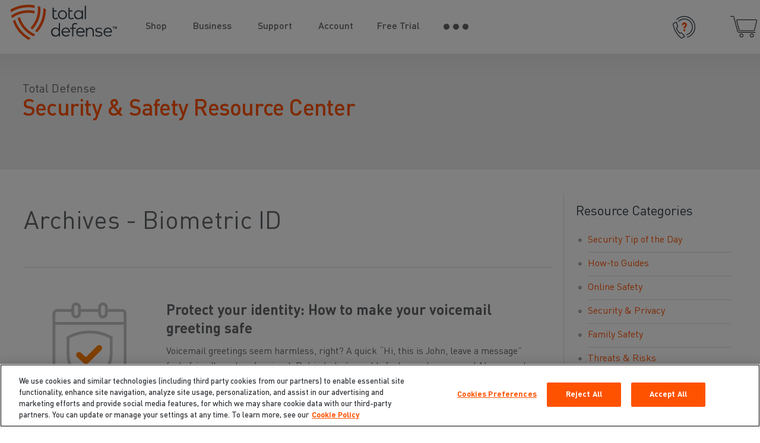

--- FILE ---
content_type: text/html; charset=UTF-8
request_url: https://www.totaldefense.com/security-blog/tag/biometric-id/
body_size: 13331
content:
<!DOCTYPE html>
<!-- RESIZE_BROWSER=1024X0768 -->
<html dir="ltr" lang="en-US">
<head>
    <!-- Google Tag Manager -->
    <script>(function(w,d,s,l,i){w[l]=w[l]||[];w[l].push({'gtm.start':
    new Date().getTime(),event:'gtm.js'});var f=d.getElementsByTagName(s)[0],
    j=d.createElement(s),dl=l!='dataLayer'?'&l='+l:'';j.async=true;j.src=
    'https://www.googletagmanager.com/gtm.js?id='+i+dl;f.parentNode.insertBefore(j,f);
    })(window,document,'script','dataLayer','GTM-PSKHTBP');</script>
    <!-- End Google Tag Manager -->

    <!-- JQuery -->
    <script src="https://code.jquery.com/jquery-3.6.0.min.js" integrity="sha256-/xUj+3OJU5yExlq6GSYGSHk7tPXikynS7ogEvDej/m4=" crossorigin="anonymous"></script>

    
    <meta http-equiv="content-type" content="text/html" charset="UTF-8"/>
    <meta http-equiv="X-UA-Compatible" content="IE=10">
    <meta name="viewport" content="width=device-width"/>
    <meta name="author" content="Total Defense 1-877-906-8816"/>
    <meta name="format-detection" content="telephone=no"/>
    <meta name="google-site-verification" content="y5q6Z9qNDSXrEXteCFhutQM9y3cWSXrHBeyv8m6g_a0" />

    	<style>img:is([sizes="auto" i], [sizes^="auto," i]) { contain-intrinsic-size: 3000px 1500px }</style>
	
		<!-- All in One SEO 4.8.2 - aioseo.com -->
		<title>Biometric ID | Total Defense</title>
	<meta name="description" content="Biometric ID | Total Defense Internet Security blog posts" />
	<meta name="robots" content="max-image-preview:large" />
	<link rel="canonical" href="https://www.totaldefense.com/security-blog/tag/biometric-id/" />
	<link rel="next" href="https://www.totaldefense.com/security-blog/tag/biometric-id/page/2/" />
	<meta name="generator" content="All in One SEO (AIOSEO) 4.8.2" />
		<script type="application/ld+json" class="aioseo-schema">
			{"@context":"https:\/\/schema.org","@graph":[{"@type":"BreadcrumbList","@id":"https:\/\/www.totaldefense.com\/security-blog\/tag\/biometric-id\/#breadcrumblist","itemListElement":[{"@type":"ListItem","@id":"https:\/\/www.totaldefense.com\/#listItem","position":1,"name":"Home","item":"https:\/\/www.totaldefense.com\/","nextItem":{"@type":"ListItem","@id":"https:\/\/www.totaldefense.com\/security-blog\/tag\/biometric-id\/#listItem","name":"Biometric ID"}},{"@type":"ListItem","@id":"https:\/\/www.totaldefense.com\/security-blog\/tag\/biometric-id\/#listItem","position":2,"name":"Biometric ID","previousItem":{"@type":"ListItem","@id":"https:\/\/www.totaldefense.com\/#listItem","name":"Home"}}]},{"@type":"CollectionPage","@id":"https:\/\/www.totaldefense.com\/security-blog\/tag\/biometric-id\/#collectionpage","url":"https:\/\/www.totaldefense.com\/security-blog\/tag\/biometric-id\/","name":"Biometric ID | Total Defense","description":"Biometric ID | Total Defense Internet Security blog posts","inLanguage":"en-US","isPartOf":{"@id":"https:\/\/www.totaldefense.com\/#website"},"breadcrumb":{"@id":"https:\/\/www.totaldefense.com\/security-blog\/tag\/biometric-id\/#breadcrumblist"}},{"@type":"Organization","@id":"https:\/\/www.totaldefense.com\/#organization","name":"Total Defense","description":"Beyond Protection","url":"https:\/\/www.totaldefense.com\/","sameAs":["https:\/\/www.facebook.com\/TotalDefense","https:\/\/twitter.com\/Total_Defense","https:\/\/www.pinterest.com\/totaldefense\/","https:\/\/www.youtube.com\/channel\/UCgAImGhcAt-og2WO2pi3kjA","https:\/\/www.linkedin.com\/company\/total-defense-inc-"]},{"@type":"WebSite","@id":"https:\/\/www.totaldefense.com\/#website","url":"https:\/\/www.totaldefense.com\/","name":"Total Defense","description":"Beyond Protection","inLanguage":"en-US","publisher":{"@id":"https:\/\/www.totaldefense.com\/#organization"}}]}
		</script>
		<!-- All in One SEO -->

<link rel="alternate" type="application/rss+xml" title="Total Defense &raquo; Feed" href="https://www.totaldefense.com/feed/" />
<link rel="alternate" type="application/rss+xml" title="Total Defense &raquo; Comments Feed" href="https://www.totaldefense.com/comments/feed/" />
<link rel="alternate" type="application/rss+xml" title="Total Defense &raquo; Biometric ID Tag Feed" href="https://www.totaldefense.com/security-blog/tag/biometric-id/feed/" />
<script type="text/javascript">
/* <![CDATA[ */
window._wpemojiSettings = {"baseUrl":"https:\/\/s.w.org\/images\/core\/emoji\/15.1.0\/72x72\/","ext":".png","svgUrl":"https:\/\/s.w.org\/images\/core\/emoji\/15.1.0\/svg\/","svgExt":".svg","source":{"concatemoji":"https:\/\/www.totaldefense.com\/wp-includes\/js\/wp-emoji-release.min.js?ver=6.8.1"}};
/*! This file is auto-generated */
!function(i,n){var o,s,e;function c(e){try{var t={supportTests:e,timestamp:(new Date).valueOf()};sessionStorage.setItem(o,JSON.stringify(t))}catch(e){}}function p(e,t,n){e.clearRect(0,0,e.canvas.width,e.canvas.height),e.fillText(t,0,0);var t=new Uint32Array(e.getImageData(0,0,e.canvas.width,e.canvas.height).data),r=(e.clearRect(0,0,e.canvas.width,e.canvas.height),e.fillText(n,0,0),new Uint32Array(e.getImageData(0,0,e.canvas.width,e.canvas.height).data));return t.every(function(e,t){return e===r[t]})}function u(e,t,n){switch(t){case"flag":return n(e,"\ud83c\udff3\ufe0f\u200d\u26a7\ufe0f","\ud83c\udff3\ufe0f\u200b\u26a7\ufe0f")?!1:!n(e,"\ud83c\uddfa\ud83c\uddf3","\ud83c\uddfa\u200b\ud83c\uddf3")&&!n(e,"\ud83c\udff4\udb40\udc67\udb40\udc62\udb40\udc65\udb40\udc6e\udb40\udc67\udb40\udc7f","\ud83c\udff4\u200b\udb40\udc67\u200b\udb40\udc62\u200b\udb40\udc65\u200b\udb40\udc6e\u200b\udb40\udc67\u200b\udb40\udc7f");case"emoji":return!n(e,"\ud83d\udc26\u200d\ud83d\udd25","\ud83d\udc26\u200b\ud83d\udd25")}return!1}function f(e,t,n){var r="undefined"!=typeof WorkerGlobalScope&&self instanceof WorkerGlobalScope?new OffscreenCanvas(300,150):i.createElement("canvas"),a=r.getContext("2d",{willReadFrequently:!0}),o=(a.textBaseline="top",a.font="600 32px Arial",{});return e.forEach(function(e){o[e]=t(a,e,n)}),o}function t(e){var t=i.createElement("script");t.src=e,t.defer=!0,i.head.appendChild(t)}"undefined"!=typeof Promise&&(o="wpEmojiSettingsSupports",s=["flag","emoji"],n.supports={everything:!0,everythingExceptFlag:!0},e=new Promise(function(e){i.addEventListener("DOMContentLoaded",e,{once:!0})}),new Promise(function(t){var n=function(){try{var e=JSON.parse(sessionStorage.getItem(o));if("object"==typeof e&&"number"==typeof e.timestamp&&(new Date).valueOf()<e.timestamp+604800&&"object"==typeof e.supportTests)return e.supportTests}catch(e){}return null}();if(!n){if("undefined"!=typeof Worker&&"undefined"!=typeof OffscreenCanvas&&"undefined"!=typeof URL&&URL.createObjectURL&&"undefined"!=typeof Blob)try{var e="postMessage("+f.toString()+"("+[JSON.stringify(s),u.toString(),p.toString()].join(",")+"));",r=new Blob([e],{type:"text/javascript"}),a=new Worker(URL.createObjectURL(r),{name:"wpTestEmojiSupports"});return void(a.onmessage=function(e){c(n=e.data),a.terminate(),t(n)})}catch(e){}c(n=f(s,u,p))}t(n)}).then(function(e){for(var t in e)n.supports[t]=e[t],n.supports.everything=n.supports.everything&&n.supports[t],"flag"!==t&&(n.supports.everythingExceptFlag=n.supports.everythingExceptFlag&&n.supports[t]);n.supports.everythingExceptFlag=n.supports.everythingExceptFlag&&!n.supports.flag,n.DOMReady=!1,n.readyCallback=function(){n.DOMReady=!0}}).then(function(){return e}).then(function(){var e;n.supports.everything||(n.readyCallback(),(e=n.source||{}).concatemoji?t(e.concatemoji):e.wpemoji&&e.twemoji&&(t(e.twemoji),t(e.wpemoji)))}))}((window,document),window._wpemojiSettings);
/* ]]> */
</script>
<style id='wp-emoji-styles-inline-css' type='text/css'>

	img.wp-smiley, img.emoji {
		display: inline !important;
		border: none !important;
		box-shadow: none !important;
		height: 1em !important;
		width: 1em !important;
		margin: 0 0.07em !important;
		vertical-align: -0.1em !important;
		background: none !important;
		padding: 0 !important;
	}
</style>
<style id='classic-theme-styles-inline-css' type='text/css'>
/*! This file is auto-generated */
.wp-block-button__link{color:#fff;background-color:#32373c;border-radius:9999px;box-shadow:none;text-decoration:none;padding:calc(.667em + 2px) calc(1.333em + 2px);font-size:1.125em}.wp-block-file__button{background:#32373c;color:#fff;text-decoration:none}
</style>
<style id='global-styles-inline-css' type='text/css'>
:root{--wp--preset--aspect-ratio--square: 1;--wp--preset--aspect-ratio--4-3: 4/3;--wp--preset--aspect-ratio--3-4: 3/4;--wp--preset--aspect-ratio--3-2: 3/2;--wp--preset--aspect-ratio--2-3: 2/3;--wp--preset--aspect-ratio--16-9: 16/9;--wp--preset--aspect-ratio--9-16: 9/16;--wp--preset--color--black: #000000;--wp--preset--color--cyan-bluish-gray: #abb8c3;--wp--preset--color--white: #ffffff;--wp--preset--color--pale-pink: #f78da7;--wp--preset--color--vivid-red: #cf2e2e;--wp--preset--color--luminous-vivid-orange: #ff6900;--wp--preset--color--luminous-vivid-amber: #fcb900;--wp--preset--color--light-green-cyan: #7bdcb5;--wp--preset--color--vivid-green-cyan: #00d084;--wp--preset--color--pale-cyan-blue: #8ed1fc;--wp--preset--color--vivid-cyan-blue: #0693e3;--wp--preset--color--vivid-purple: #9b51e0;--wp--preset--gradient--vivid-cyan-blue-to-vivid-purple: linear-gradient(135deg,rgba(6,147,227,1) 0%,rgb(155,81,224) 100%);--wp--preset--gradient--light-green-cyan-to-vivid-green-cyan: linear-gradient(135deg,rgb(122,220,180) 0%,rgb(0,208,130) 100%);--wp--preset--gradient--luminous-vivid-amber-to-luminous-vivid-orange: linear-gradient(135deg,rgba(252,185,0,1) 0%,rgba(255,105,0,1) 100%);--wp--preset--gradient--luminous-vivid-orange-to-vivid-red: linear-gradient(135deg,rgba(255,105,0,1) 0%,rgb(207,46,46) 100%);--wp--preset--gradient--very-light-gray-to-cyan-bluish-gray: linear-gradient(135deg,rgb(238,238,238) 0%,rgb(169,184,195) 100%);--wp--preset--gradient--cool-to-warm-spectrum: linear-gradient(135deg,rgb(74,234,220) 0%,rgb(151,120,209) 20%,rgb(207,42,186) 40%,rgb(238,44,130) 60%,rgb(251,105,98) 80%,rgb(254,248,76) 100%);--wp--preset--gradient--blush-light-purple: linear-gradient(135deg,rgb(255,206,236) 0%,rgb(152,150,240) 100%);--wp--preset--gradient--blush-bordeaux: linear-gradient(135deg,rgb(254,205,165) 0%,rgb(254,45,45) 50%,rgb(107,0,62) 100%);--wp--preset--gradient--luminous-dusk: linear-gradient(135deg,rgb(255,203,112) 0%,rgb(199,81,192) 50%,rgb(65,88,208) 100%);--wp--preset--gradient--pale-ocean: linear-gradient(135deg,rgb(255,245,203) 0%,rgb(182,227,212) 50%,rgb(51,167,181) 100%);--wp--preset--gradient--electric-grass: linear-gradient(135deg,rgb(202,248,128) 0%,rgb(113,206,126) 100%);--wp--preset--gradient--midnight: linear-gradient(135deg,rgb(2,3,129) 0%,rgb(40,116,252) 100%);--wp--preset--font-size--small: 13px;--wp--preset--font-size--medium: 20px;--wp--preset--font-size--large: 36px;--wp--preset--font-size--x-large: 42px;--wp--preset--spacing--20: 0.44rem;--wp--preset--spacing--30: 0.67rem;--wp--preset--spacing--40: 1rem;--wp--preset--spacing--50: 1.5rem;--wp--preset--spacing--60: 2.25rem;--wp--preset--spacing--70: 3.38rem;--wp--preset--spacing--80: 5.06rem;--wp--preset--shadow--natural: 6px 6px 9px rgba(0, 0, 0, 0.2);--wp--preset--shadow--deep: 12px 12px 50px rgba(0, 0, 0, 0.4);--wp--preset--shadow--sharp: 6px 6px 0px rgba(0, 0, 0, 0.2);--wp--preset--shadow--outlined: 6px 6px 0px -3px rgba(255, 255, 255, 1), 6px 6px rgba(0, 0, 0, 1);--wp--preset--shadow--crisp: 6px 6px 0px rgba(0, 0, 0, 1);}:where(.is-layout-flex){gap: 0.5em;}:where(.is-layout-grid){gap: 0.5em;}body .is-layout-flex{display: flex;}.is-layout-flex{flex-wrap: wrap;align-items: center;}.is-layout-flex > :is(*, div){margin: 0;}body .is-layout-grid{display: grid;}.is-layout-grid > :is(*, div){margin: 0;}:where(.wp-block-columns.is-layout-flex){gap: 2em;}:where(.wp-block-columns.is-layout-grid){gap: 2em;}:where(.wp-block-post-template.is-layout-flex){gap: 1.25em;}:where(.wp-block-post-template.is-layout-grid){gap: 1.25em;}.has-black-color{color: var(--wp--preset--color--black) !important;}.has-cyan-bluish-gray-color{color: var(--wp--preset--color--cyan-bluish-gray) !important;}.has-white-color{color: var(--wp--preset--color--white) !important;}.has-pale-pink-color{color: var(--wp--preset--color--pale-pink) !important;}.has-vivid-red-color{color: var(--wp--preset--color--vivid-red) !important;}.has-luminous-vivid-orange-color{color: var(--wp--preset--color--luminous-vivid-orange) !important;}.has-luminous-vivid-amber-color{color: var(--wp--preset--color--luminous-vivid-amber) !important;}.has-light-green-cyan-color{color: var(--wp--preset--color--light-green-cyan) !important;}.has-vivid-green-cyan-color{color: var(--wp--preset--color--vivid-green-cyan) !important;}.has-pale-cyan-blue-color{color: var(--wp--preset--color--pale-cyan-blue) !important;}.has-vivid-cyan-blue-color{color: var(--wp--preset--color--vivid-cyan-blue) !important;}.has-vivid-purple-color{color: var(--wp--preset--color--vivid-purple) !important;}.has-black-background-color{background-color: var(--wp--preset--color--black) !important;}.has-cyan-bluish-gray-background-color{background-color: var(--wp--preset--color--cyan-bluish-gray) !important;}.has-white-background-color{background-color: var(--wp--preset--color--white) !important;}.has-pale-pink-background-color{background-color: var(--wp--preset--color--pale-pink) !important;}.has-vivid-red-background-color{background-color: var(--wp--preset--color--vivid-red) !important;}.has-luminous-vivid-orange-background-color{background-color: var(--wp--preset--color--luminous-vivid-orange) !important;}.has-luminous-vivid-amber-background-color{background-color: var(--wp--preset--color--luminous-vivid-amber) !important;}.has-light-green-cyan-background-color{background-color: var(--wp--preset--color--light-green-cyan) !important;}.has-vivid-green-cyan-background-color{background-color: var(--wp--preset--color--vivid-green-cyan) !important;}.has-pale-cyan-blue-background-color{background-color: var(--wp--preset--color--pale-cyan-blue) !important;}.has-vivid-cyan-blue-background-color{background-color: var(--wp--preset--color--vivid-cyan-blue) !important;}.has-vivid-purple-background-color{background-color: var(--wp--preset--color--vivid-purple) !important;}.has-black-border-color{border-color: var(--wp--preset--color--black) !important;}.has-cyan-bluish-gray-border-color{border-color: var(--wp--preset--color--cyan-bluish-gray) !important;}.has-white-border-color{border-color: var(--wp--preset--color--white) !important;}.has-pale-pink-border-color{border-color: var(--wp--preset--color--pale-pink) !important;}.has-vivid-red-border-color{border-color: var(--wp--preset--color--vivid-red) !important;}.has-luminous-vivid-orange-border-color{border-color: var(--wp--preset--color--luminous-vivid-orange) !important;}.has-luminous-vivid-amber-border-color{border-color: var(--wp--preset--color--luminous-vivid-amber) !important;}.has-light-green-cyan-border-color{border-color: var(--wp--preset--color--light-green-cyan) !important;}.has-vivid-green-cyan-border-color{border-color: var(--wp--preset--color--vivid-green-cyan) !important;}.has-pale-cyan-blue-border-color{border-color: var(--wp--preset--color--pale-cyan-blue) !important;}.has-vivid-cyan-blue-border-color{border-color: var(--wp--preset--color--vivid-cyan-blue) !important;}.has-vivid-purple-border-color{border-color: var(--wp--preset--color--vivid-purple) !important;}.has-vivid-cyan-blue-to-vivid-purple-gradient-background{background: var(--wp--preset--gradient--vivid-cyan-blue-to-vivid-purple) !important;}.has-light-green-cyan-to-vivid-green-cyan-gradient-background{background: var(--wp--preset--gradient--light-green-cyan-to-vivid-green-cyan) !important;}.has-luminous-vivid-amber-to-luminous-vivid-orange-gradient-background{background: var(--wp--preset--gradient--luminous-vivid-amber-to-luminous-vivid-orange) !important;}.has-luminous-vivid-orange-to-vivid-red-gradient-background{background: var(--wp--preset--gradient--luminous-vivid-orange-to-vivid-red) !important;}.has-very-light-gray-to-cyan-bluish-gray-gradient-background{background: var(--wp--preset--gradient--very-light-gray-to-cyan-bluish-gray) !important;}.has-cool-to-warm-spectrum-gradient-background{background: var(--wp--preset--gradient--cool-to-warm-spectrum) !important;}.has-blush-light-purple-gradient-background{background: var(--wp--preset--gradient--blush-light-purple) !important;}.has-blush-bordeaux-gradient-background{background: var(--wp--preset--gradient--blush-bordeaux) !important;}.has-luminous-dusk-gradient-background{background: var(--wp--preset--gradient--luminous-dusk) !important;}.has-pale-ocean-gradient-background{background: var(--wp--preset--gradient--pale-ocean) !important;}.has-electric-grass-gradient-background{background: var(--wp--preset--gradient--electric-grass) !important;}.has-midnight-gradient-background{background: var(--wp--preset--gradient--midnight) !important;}.has-small-font-size{font-size: var(--wp--preset--font-size--small) !important;}.has-medium-font-size{font-size: var(--wp--preset--font-size--medium) !important;}.has-large-font-size{font-size: var(--wp--preset--font-size--large) !important;}.has-x-large-font-size{font-size: var(--wp--preset--font-size--x-large) !important;}
:where(.wp-block-post-template.is-layout-flex){gap: 1.25em;}:where(.wp-block-post-template.is-layout-grid){gap: 1.25em;}
:where(.wp-block-columns.is-layout-flex){gap: 2em;}:where(.wp-block-columns.is-layout-grid){gap: 2em;}
:root :where(.wp-block-pullquote){font-size: 1.5em;line-height: 1.6;}
</style>
<link rel='stylesheet' id='theme-css' href='https://www.totaldefense.com/wp-content/themes/totaldefense2/assets/css/theme.min.css?ver=1712750038' type='text/css' media='screen, print' />
<script type="text/javascript" src="https://www.totaldefense.com/wp-includes/js/jquery/jquery.min.js?ver=3.7.1" id="jquery-core-js"></script>
<script type="text/javascript" src="https://www.totaldefense.com/wp-includes/js/jquery/jquery-migrate.min.js?ver=3.4.1" id="jquery-migrate-js"></script>
<script type="text/javascript" src="https://www.totaldefense.com/wp-content/themes/totaldefense2/assets/scripts/activation-download/magnific-popup.js?ver=1" id="magnific-popup-js"></script>
<link rel="https://api.w.org/" href="https://www.totaldefense.com/wp-json/" /><link rel="alternate" title="JSON" type="application/json" href="https://www.totaldefense.com/wp-json/wp/v2/tags/487" /><link rel="EditURI" type="application/rsd+xml" title="RSD" href="https://www.totaldefense.com/xmlrpc.php?rsd" />
<meta name="generator" content="WordPress 6.8.1" />

            <style type="text/css">
                #wpadminbar .quicklinks #wp-admin-bar-abus_switch_to_user ul li .ab-item {
                    height: auto;
                }
                #abus_search_text {
                    width: 280px;
                    margin: 0;
                    padding: 0 8px;
                    line-height: 2;
                    min-height: 30px;
                    box-shadow: 0 0 0 transparent;
                    border-radius: 4px;
                    border: 1px solid #7e8993;
                    background-color: #ffffff;
                    color: #32373c;
                    font-size: 14px;
                    box-sizing: border-box;
                    vertical-align: top;
                }
                #abus_search_text:focus {
                    border-color: #007cba;
                    box-shadow: 0 0 0 1px #007cba;
                    outline: 2px solid transparent;
                }
                #abus_search_submit {
                    font-size: 13px;
                    padding: 0 10px;
                    min-height: 30px;
                    border-width: 1px;
                    border-radius: 3px;
                    color: #0071a1;
                    border-color: #0071a1;
                    background-color: #f3f5f6;
                    line-height: 2;
                    box-sizing: border-box;
                    vertical-align: top;
                 }
                 #abus_search_submit:hover {
                    background: #f1f1f1;
                    border-color: #016087;
                    color: #016087;
                 }
            </style>
        <script>var ms_grabbing_curosr = 'https://www.totaldefense.com/wp-content/plugins/master-slider/public/assets/css/common/grabbing.cur', ms_grab_curosr = 'https://www.totaldefense.com/wp-content/plugins/master-slider/public/assets/css/common/grab.cur';</script>
<meta name="generator" content="MasterSlider 3.10.8 - Responsive Touch Image Slider | avt.li/msf" />

    <link rel="shortcut icon" href="/wp-content/themes/totaldefense2/favicon.ico"/>

    
</head>


<body class="archive tag tag-biometric-id tag-487 wp-theme-totaldefense2 clearfix _masterslider _ms_version_3.10.8 allow-trials">
<!-- Google Tag Manager (noscript) -->
<noscript><iframe src="https://www.googletagmanager.com/ns.html?id=GTM-PSKHTBP"
height="0" width="0" style="display:none;visibility:hidden"></iframe></noscript>
<!-- End Google Tag Manager (noscript) -->

<!-- Below elements are used for global messaging by UntangleCommonUI class in untangle_common.js -->
<div id="ut_global_message_div">&nbsp;</div>
<div id="ut_global_dialog_div" class="dialog" style="display: none">
    <div id="ut_global_dialog_div_icon"><!-- proper icon will be inserted based on dialog type --></div>
    <div id="ut_global_dialog_div_content"><!-- HTML content will be provided by the caller --></div>
</div>
<!-- End UntangleCommonUI components -->
<div id="container" class="clearfix">
    <!--<div id="wrapper">-->
    <!-- start navigation -->
    <div class="container navigation navigation-fixed">
        <div class="row" id="mainNav">
            <div class="column header-logo navigation-left">
                <a href="/" onclick="__gaTracker('send', 'event', 'Header', 'Utility Nav Click', 'Top Logo');">
                    <img src="/wp-content/themes/totaldefense2/assets/images/TotalDefense-header-logo.svg"
                         alt="Total Defense">
                </a>
            </div>
            <div class="column header-navigation navigation-center">
                <div class="menu-main-navigation-container"><ul id="menu-main-navigation" class="menu"><li id="menu-item-3135" class="menu-item menu-item-type-custom menu-item-object-custom menu-item-has-children menu-item-3135"><a href="/products/">Shop</a>
<ul class="sub-menu">
	<li id="menu-item-6414" class="menu-item menu-item-type-post_type menu-item-object-shopp_product menu-item-6414"><a href="https://www.totaldefense.com/shop/ultimate-security/">Ultimate Internet Security</a></li>
	<li id="menu-item-3071" class="menu-item menu-item-type-post_type menu-item-object-shopp_product menu-item-3071"><a href="https://www.totaldefense.com/shop/premium-security/">Premium Internet Security</a></li>
	<li id="menu-item-3076" class="menu-item menu-item-type-post_type menu-item-object-shopp_product menu-item-3076"><a href="https://www.totaldefense.com/shop/anti-virus/">Anti-Virus</a></li>
	<li id="menu-item-4089" class="menu-item menu-item-type-post_type menu-item-object-shopp_product menu-item-4089"><a href="https://www.totaldefense.com/shop/anti-virus-for-mac/">Anti-Virus for Mac</a></li>
	<li id="menu-item-3072" class="menu-item menu-item-type-post_type menu-item-object-shopp_product menu-item-3072"><a href="https://www.totaldefense.com/shop/pc-tune-up/">PC Tune-Up</a></li>
	<li id="menu-item-4090" class="menu-item menu-item-type-post_type menu-item-object-shopp_product menu-item-4090"><a href="https://www.totaldefense.com/shop/mobile-security/">Mobile Security</a></li>
	<li id="menu-item-3388" class="menu-item menu-item-type-post_type menu-item-object-page menu-item-3388"><a href="https://www.totaldefense.com/compare/">Compare</a></li>
</ul>
</li>
<li id="menu-item-5860" class="menu-item menu-item-type-post_type menu-item-object-page menu-item-5860"><a href="https://www.totaldefense.com/business-internet-security/">Business</a></li>
<li id="menu-item-3313" class="menu-item menu-item-type-custom menu-item-object-custom menu-item-has-children menu-item-3313"><a href="https://support.totaldefense.com/hc">Support</a>
<ul class="sub-menu">
	<li id="menu-item-7119" class="menu-item menu-item-type-custom menu-item-object-custom menu-item-7119"><a href="/download/">Download</a></li>
	<li id="menu-item-7120" class="menu-item menu-item-type-custom menu-item-object-custom menu-item-7120"><a href="/contact-us/">Customer Care</a></li>
	<li id="menu-item-11890" class="menu-item menu-item-type-custom menu-item-object-custom menu-item-11890"><a href="https://support.totaldefense.com/hc">Support Portal</a></li>
</ul>
</li>
<li class="menu-item menu-item-type-post_type menu-item-object-page menu-item-has-children"><a href="https://www.totaldefense.com/account/">Account</a><ul class="sub-menu"><li class="menu-item menu-item-type-post_type menu-item-object-shopp_product"><a href="https://www.totaldefense.com/account/">My Account</a></li></ul></li><li class="menu-item menu-item-type-post_type"><a href="/antivirus-free-trial">Free Trial</a></li></ul></div>                <div class="navigation-bullets">
                    <a class="buttets-icon"></a>
                    <div class="menu-main-bullets-navigation-container"><ul id="menu-main-bullets-navigation" class="menu"><li id="menu-item-3088" class="menu-item menu-item-type-post_type menu-item-object-page current_page_parent menu-item-3088"><a href="https://www.totaldefense.com/security-blog/">Security Blog</a></li>
<li id="menu-item-5841" class="menu-item menu-item-type-taxonomy menu-item-object-category menu-item-5841"><a href="https://www.totaldefense.com/security-blog/category/security-tip-of-the-day/">Security Tip of the Day</a></li>
<li id="menu-item-8638" class="menu-item menu-item-type-post_type menu-item-object-page menu-item-8638"><a href="https://www.totaldefense.com/security-glossary/">Security Glossary</a></li>
<li id="menu-item-5371" class="menu-item menu-item-type-post_type menu-item-object-page menu-item-5371"><a href="https://www.totaldefense.com/internet-security-buyers-guides/">Buyer’s Guides</a></li>
<li id="menu-item-6089" class="menu-item menu-item-type-post_type menu-item-object-page menu-item-6089"><a href="https://www.totaldefense.com/why-total-defense/">Why Total Defense</a></li>
<li id="menu-item-3106" class="menu-item menu-item-type-post_type menu-item-object-page menu-item-3106"><a href="https://www.totaldefense.com/about-us/">About Us</a></li>
<li id="menu-item-3109" class="menu-item menu-item-type-post_type menu-item-object-page menu-item-3109"><a href="https://www.totaldefense.com/contact-us/">Contact Us</a></li>
</ul></div>                </div>
            </div>
            <div class="mobile-navigation">
                <div class="mobile-navigation-bullets">
                    <a class="mobile-buttets-icon"></a>
                    <div class="menu-mobile-navigation-container"><ul id="mobile-menu" class="small-text-center medium-text-left"><li id="menu-item-3078" class="menu-item menu-item-type-post_type menu-item-object-page menu-item-home menu-item-3078"><a href="https://www.totaldefense.com/">Home</a></li>
<li id="menu-item-3079" class="menu-item menu-item-type-post_type menu-item-object-page menu-item-has-children menu-item-3079"><a href="https://www.totaldefense.com/products/">Products</a>
<ul class="sub-menu">
	<li id="menu-item-3194" class="menu-item menu-item-type-post_type menu-item-object-page menu-item-3194"><a href="https://www.totaldefense.com/products/">View all products</a></li>
	<li id="menu-item-6717" class="menu-item menu-item-type-post_type menu-item-object-shopp_product menu-item-6717"><a href="https://www.totaldefense.com/shop/ultimate-security/">Ultimate Internet Security</a></li>
	<li id="menu-item-3081" class="menu-item menu-item-type-post_type menu-item-object-shopp_product menu-item-3081"><a href="https://www.totaldefense.com/shop/premium-security/">Premium Internet Security</a></li>
	<li id="menu-item-3086" class="menu-item menu-item-type-post_type menu-item-object-shopp_product menu-item-3086"><a href="https://www.totaldefense.com/shop/anti-virus/">Anti-Virus</a></li>
	<li id="menu-item-4091" class="menu-item menu-item-type-post_type menu-item-object-shopp_product menu-item-4091"><a href="https://www.totaldefense.com/shop/anti-virus-for-mac/">Anti-Virus for Mac</a></li>
	<li id="menu-item-3082" class="menu-item menu-item-type-post_type menu-item-object-shopp_product menu-item-3082"><a href="https://www.totaldefense.com/shop/pc-tune-up/">PC Tune-Up</a></li>
	<li id="menu-item-4092" class="menu-item menu-item-type-post_type menu-item-object-shopp_product menu-item-4092"><a href="https://www.totaldefense.com/shop/mobile-security/">Mobile Security</a></li>
	<li id="menu-item-5859" class="menu-item menu-item-type-post_type menu-item-object-page menu-item-5859"><a href="https://www.totaldefense.com/business-internet-security/">Business Internet Security</a></li>
	<li id="menu-item-4587" class="menu-item menu-item-type-post_type menu-item-object-page menu-item-4587"><a href="https://www.totaldefense.com/compare/">Compare</a></li>
</ul>
</li>
<li id="menu-item-3312" class="menu-item menu-item-type-custom menu-item-object-custom menu-item-3312"><a href="https://support.totaldefense.com/hc">Support</a></li>
<li id="menu-item-7268" class="menu-item menu-item-type-custom menu-item-object-custom menu-item-7268"><a href="/download/">Download</a></li>
<li id="menu-item-3122" class="menu-item menu-item-type-post_type menu-item-object-page current_page_parent menu-item-3122"><a href="https://www.totaldefense.com/security-blog/">Security Blog</a></li>
<li id="menu-item-5842" class="menu-item menu-item-type-taxonomy menu-item-object-category menu-item-5842"><a href="https://www.totaldefense.com/security-blog/category/security-tip-of-the-day/">Security Tip of the Day</a></li>
<li id="menu-item-8637" class="menu-item menu-item-type-post_type menu-item-object-page menu-item-8637"><a href="https://www.totaldefense.com/security-glossary/">Security Glossary</a></li>
<li id="menu-item-3120" class="menu-item menu-item-type-post_type menu-item-object-page menu-item-3120"><a href="https://www.totaldefense.com/about-us/">About Us</a></li>
<li id="menu-item-6091" class="menu-item menu-item-type-post_type menu-item-object-page menu-item-6091"><a href="https://www.totaldefense.com/why-total-defense/">Why Total Defense</a></li>
<li id="menu-item-3121" class="menu-item menu-item-type-post_type menu-item-object-page menu-item-3121"><a href="https://www.totaldefense.com/contact-us/">Contact Us</a></li>
<li class="menu-item menu-item-type-post_type menu-item-object-page menu-item-has-children"><a href="https://www.totaldefense.com/account/">Account</a><ul class="sub-menu"><li class="menu-item menu-item-type-post_type menu-item-object-shopp_product"><a href="https://www.totaldefense.com/account/">My Account</a></li></ul></li><li class="menu-item menu-item-type-post_type"><a href="/antivirus-free-trial">Free Trial</a></li></ul></div>                </div>
            </div>
            <div class="column header-cart navigation-right">
                <!-- cart icon -->
                <a class="cart-icon" onclick="__gaTracker('send', 'event', 'Header', 'Utility Nav Click', 'Cart Icon');" href="/checkout" id="header-cart-link">
                    <img src="/wp-content/themes/totaldefense2/assets/images/cart-header.png" alt="Total Defense"/>
                                    </a>

                
            </div>
            <div class="column header-phone">
                <!-- phone icon -->
                <a class="gaTracker_Utility-Nav-Click_Phone-Icon phone-icon" id="#header-phone-icon" href="/contact-us">
                    <img src="/wp-content/uploads/2016/11/icon_topnav_phone_help@2x.png" alt="Total Defense Support" width="44" height="38"/></a>
                <div class="phone-content">
                    <div class="phone-items">
                        <h4 class="orange">Need Assistance?</h4>
                        <div id="header-phone-text">
                            <br />
                            <span class="nowrap">US Based Customer Care <b>1-877-906-8816</b></span>
                            <br />
                            <span class="nowrap">Weekdays 9am – 5pm, Eastern Time USA</span>
                        </div>
                    </div>
                </div>
            </div>
        </div>
    </div>
    <!--</div>-->

<div class="section section-grey" id="title-row">
    <div class="inside">
        <div class="row">
            <div class="column small-12 medium-12 large-7">
                <h6>Total Defense</h6>
                <h1>Security &amp; Safety Resource Center</h1>
            </div> <!-- /.column -->
        </div> <!-- /.row -->
    </div>
</div>

<div class="section section-white section-sidebar">
    <div class="inside">
        <div class="row">
            <div class="column large-9">
                <div class="post-custom-container">
                    <section id="archive" role="main">
                        <header class="header">
                            <h1 class="entry-title">Archives - Biometric ID</h1>
                        </header>
                        <hr />
                                                    <div class="row post-row">
    <div class="column small-12 medium-3">
                            <a href="https://www.totaldefense.com/security-blog/protect-your-identity-how-to-make-your-voicemail-greeting-safe/" class="thumbnail-wrapper"><img src="/wp-content/themes/totaldefense2/assets/images/blog-v2/icon_tip_of_the_day.png" /></a>
            </div> <!-- /.column -->
    <div class="column small-12 medium-9">
        <h4><a href="https://www.totaldefense.com/security-blog/protect-your-identity-how-to-make-your-voicemail-greeting-safe/">Protect your identity: How to make your voicemail greeting safe</a></h4>
        <div>
            <p>Voicemail greetings seem harmless, right? A quick “Hi, this is John, leave a message” feels friendly and professional. But in today’s world of advanced scams and AI-powered fraud, even your voice can become a security vulnerability. Let’s break down why and what you can do to stay safe. Why Your Voice Matters More Than You [&hellip;]</p>
        </div>
        <div>
            <a href="https://www.totaldefense.com/security-blog/protect-your-identity-how-to-make-your-voicemail-greeting-safe/">Read More &gt;</a>
        </div>
    </div> <!-- /.column -->
</div> <!-- /.row -->                                                    <div class="row post-row">
    <div class="column small-12 medium-3">
                            <a href="https://www.totaldefense.com/security-blog/your-phones-a-goldmine-for-hackers-protect-it/" class="thumbnail-wrapper"><img src="/wp-content/themes/totaldefense2/assets/images/blog-v2/icon_tip_of_the_day.png" /></a>
            </div> <!-- /.column -->
    <div class="column small-12 medium-9">
        <h4><a href="https://www.totaldefense.com/security-blog/your-phones-a-goldmine-for-hackers-protect-it/">Your phone&#8217;s a goldmine for hackers: protect it!</a></h4>
        <div>
            <p>Think about everything you do on your phone: banking, shopping, social media, work. It holds some of your most sensitive information, from your passwords to your contacts and even your location. For hackers, your phone is a digital goldmine, and they&#8217;re always looking for new ways to strike it rich. But don’t worry, you can [&hellip;]</p>
        </div>
        <div>
            <a href="https://www.totaldefense.com/security-blog/your-phones-a-goldmine-for-hackers-protect-it/">Read More &gt;</a>
        </div>
    </div> <!-- /.column -->
</div> <!-- /.row -->                                                    <div class="row post-row">
    <div class="column small-12 medium-3">
                            <a href="https://www.totaldefense.com/security-blog/biometric-worries-how-to-ditch-facial-and-fingerprint-unlock-on-android/" class="thumbnail-wrapper"><img src="/wp-content/themes/totaldefense2/assets/images/blog-v2/icon_tip_of_the_day.png" /></a>
            </div> <!-- /.column -->
    <div class="column small-12 medium-9">
        <h4><a href="https://www.totaldefense.com/security-blog/biometric-worries-how-to-ditch-facial-and-fingerprint-unlock-on-android/">Biometric worries – how to ditch facial and fingerprint unlock on android</a></h4>
        <div>
            <p>Facial recognition and fingerprint scanning are awesome! They let you unlock your phone with a glance or a touch, making life super convenient. But, let&#8217;s be real, sometimes that convenience comes with a side of &#8220;what if?&#8221; What if someone forces you to unlock your phone? What if a creepy app is secretly using your [&hellip;]</p>
        </div>
        <div>
            <a href="https://www.totaldefense.com/security-blog/biometric-worries-how-to-ditch-facial-and-fingerprint-unlock-on-android/">Read More &gt;</a>
        </div>
    </div> <!-- /.column -->
</div> <!-- /.row -->                                                    <div class="row post-row">
    <div class="column small-12 medium-3">
                            <a href="https://www.totaldefense.com/security-blog/out-of-sight-out-of-mind-protect-your-devices-while-traveling/" class="thumbnail-wrapper"><img src="/wp-content/themes/totaldefense2/assets/images/blog-v2/icon_tip_of_the_day.png" /></a>
            </div> <!-- /.column -->
    <div class="column small-12 medium-9">
        <h4><a href="https://www.totaldefense.com/security-blog/out-of-sight-out-of-mind-protect-your-devices-while-traveling/">Out of sight, out of mind: protect your devices while traveling</a></h4>
        <div>
            <p>Traveling can be a fantastic experience, but it&#8217;s important to be mindful of your belongings, especially your valuable tech devices. Leaving your gadgets unattended, even for a short time, can open the door to theft or data breaches. Here are some tips to keep your devices safe while you&#8217;re on the go: By following these [&hellip;]</p>
        </div>
        <div>
            <a href="https://www.totaldefense.com/security-blog/out-of-sight-out-of-mind-protect-your-devices-while-traveling/">Read More &gt;</a>
        </div>
    </div> <!-- /.column -->
</div> <!-- /.row -->                                                    <div class="row post-row">
    <div class="column small-12 medium-3">
                            <a href="https://www.totaldefense.com/security-blog/know-the-advantages-of-a-password-manager/" class="thumbnail-wrapper"><img src="/wp-content/themes/totaldefense2/assets/images/blog-v2/icon_tip_of_the_day.png" /></a>
            </div> <!-- /.column -->
    <div class="column small-12 medium-9">
        <h4><a href="https://www.totaldefense.com/security-blog/know-the-advantages-of-a-password-manager/">Know the advantages of a password manager</a></h4>
        <div>
            <p>In today&#8217;s digital age, we juggle countless online accounts, each requiring its own unique password. Remembering and managing these passwords can be a daunting task. That&#8217;s where password managers come in. What is a Password Manager? A password manager is a software application that helps you create, store, and manage strong, unique passwords for all [&hellip;]</p>
        </div>
        <div>
            <a href="https://www.totaldefense.com/security-blog/know-the-advantages-of-a-password-manager/">Read More &gt;</a>
        </div>
    </div> <!-- /.column -->
</div> <!-- /.row -->                                                    <div class="row post-row">
    <div class="column small-12 medium-3">
                            <a href="https://www.totaldefense.com/security-blog/travel-smart-stay-safe-protecting-your-devices-on-the-go/" class="thumbnail-wrapper"><img src="/wp-content/themes/totaldefense2/assets/images/blog-v2/icon_tip_of_the_day.png" /></a>
            </div> <!-- /.column -->
    <div class="column small-12 medium-9">
        <h4><a href="https://www.totaldefense.com/security-blog/travel-smart-stay-safe-protecting-your-devices-on-the-go/">Travel smart, stay safe: protecting your devices on the go</a></h4>
        <div>
            <p>Traveling can be exciting, but it also comes with its own set of security risks. With all the new gadgets and gadgets we carry with us, it&#8217;s more important than ever to protect our devices while we&#8217;re on the move. Here are some tips to keep your devices secure while traveling: 1. Lock It Down: [&hellip;]</p>
        </div>
        <div>
            <a href="https://www.totaldefense.com/security-blog/travel-smart-stay-safe-protecting-your-devices-on-the-go/">Read More &gt;</a>
        </div>
    </div> <!-- /.column -->
</div> <!-- /.row -->                                                
    <hr class="pager-top" />
    <nav id="nav-below" class="navigation row" role="navigation">
        <div class="nav-previous column medium-12">
            <span aria-current="page" class="page-numbers current">1</span>
<a class="page-numbers" href="https://www.totaldefense.com/security-blog/tag/biometric-id//page/2">2</a>
<a class="page-numbers" href="https://www.totaldefense.com/security-blog/tag/biometric-id//page/3">3</a>
<a class="page-numbers" href="https://www.totaldefense.com/security-blog/tag/biometric-id//page/4">4</a>
<a class="next page-numbers" href="https://www.totaldefense.com/security-blog/tag/biometric-id//page/2">»</a>        </div>
    </nav>
                    </section>
                </div>
            </div>
            <div class="column large-3">
                <aside id="sidebar" role="complementary">
<div id="primary" class="widget-area">

<div class="sidebar-section sidebar-section-categories">
    <h5>Resource Categories</h5>
    <ul>
        <li><a href="/security-blog/category/security-tip-of-the-day/">Security Tip of the Day</a></li>
        <li><a href="/security-blog/category/how-to-guides">How-to Guides</a></li>
        <li><a href="/security-blog/category/online-safety">Online Safety</a></li>
        <li><a href="/security-blog/category/security-privacy">Security &amp; Privacy</a></li>
        <li><a href="/security-blog/category/family-safety">Family Safety</a></li>
        <li><a href="/security-blog/category/threats-risks">Threats &amp; Risks</a></li>
            </ul>
</div>
<div class="sidebar-archive sidebar-section sidebar-section-archive">
    <h5>Resource Article Archive</h5>
    <select name="archive-dropdown" onchange="document.location.href=this.options[this.selectedIndex].value;">
        <option value="">Select Month</option> 
        	<option value='https://www.totaldefense.com/security-blog/2025/11/'> November 2025 &nbsp;(1)</option>
	<option value='https://www.totaldefense.com/security-blog/2025/10/'> October 2025 &nbsp;(2)</option>
	<option value='https://www.totaldefense.com/security-blog/2025/09/'> September 2025 &nbsp;(1)</option>
	<option value='https://www.totaldefense.com/security-blog/2025/08/'> August 2025 &nbsp;(2)</option>
	<option value='https://www.totaldefense.com/security-blog/2025/06/'> June 2025 &nbsp;(3)</option>
	<option value='https://www.totaldefense.com/security-blog/2025/05/'> May 2025 &nbsp;(1)</option>
	<option value='https://www.totaldefense.com/security-blog/2025/04/'> April 2025 &nbsp;(2)</option>
	<option value='https://www.totaldefense.com/security-blog/2025/03/'> March 2025 &nbsp;(1)</option>
	<option value='https://www.totaldefense.com/security-blog/2025/02/'> February 2025 &nbsp;(1)</option>
	<option value='https://www.totaldefense.com/security-blog/2025/01/'> January 2025 &nbsp;(1)</option>
	<option value='https://www.totaldefense.com/security-blog/2024/12/'> December 2024 &nbsp;(1)</option>
	<option value='https://www.totaldefense.com/security-blog/2024/11/'> November 2024 &nbsp;(1)</option>
	<option value='https://www.totaldefense.com/security-blog/2024/10/'> October 2024 &nbsp;(2)</option>
	<option value='https://www.totaldefense.com/security-blog/2024/09/'> September 2024 &nbsp;(3)</option>
	<option value='https://www.totaldefense.com/security-blog/2024/08/'> August 2024 &nbsp;(2)</option>
	<option value='https://www.totaldefense.com/security-blog/2024/07/'> July 2024 &nbsp;(5)</option>
	<option value='https://www.totaldefense.com/security-blog/2024/06/'> June 2024 &nbsp;(3)</option>
	<option value='https://www.totaldefense.com/security-blog/2024/05/'> May 2024 &nbsp;(2)</option>
	<option value='https://www.totaldefense.com/security-blog/2024/04/'> April 2024 &nbsp;(2)</option>
	<option value='https://www.totaldefense.com/security-blog/2024/03/'> March 2024 &nbsp;(2)</option>
	<option value='https://www.totaldefense.com/security-blog/2024/02/'> February 2024 &nbsp;(1)</option>
	<option value='https://www.totaldefense.com/security-blog/2024/01/'> January 2024 &nbsp;(2)</option>
	<option value='https://www.totaldefense.com/security-blog/2023/12/'> December 2023 &nbsp;(2)</option>
	<option value='https://www.totaldefense.com/security-blog/2023/11/'> November 2023 &nbsp;(3)</option>
	<option value='https://www.totaldefense.com/security-blog/2023/10/'> October 2023 &nbsp;(2)</option>
	<option value='https://www.totaldefense.com/security-blog/2023/09/'> September 2023 &nbsp;(2)</option>
	<option value='https://www.totaldefense.com/security-blog/2023/08/'> August 2023 &nbsp;(2)</option>
	<option value='https://www.totaldefense.com/security-blog/2023/07/'> July 2023 &nbsp;(2)</option>
	<option value='https://www.totaldefense.com/security-blog/2023/06/'> June 2023 &nbsp;(2)</option>
	<option value='https://www.totaldefense.com/security-blog/2023/05/'> May 2023 &nbsp;(2)</option>
	<option value='https://www.totaldefense.com/security-blog/2023/04/'> April 2023 &nbsp;(2)</option>
	<option value='https://www.totaldefense.com/security-blog/2023/03/'> March 2023 &nbsp;(1)</option>
	<option value='https://www.totaldefense.com/security-blog/2023/02/'> February 2023 &nbsp;(2)</option>
	<option value='https://www.totaldefense.com/security-blog/2023/01/'> January 2023 &nbsp;(2)</option>
	<option value='https://www.totaldefense.com/security-blog/2022/12/'> December 2022 &nbsp;(2)</option>
	<option value='https://www.totaldefense.com/security-blog/2022/11/'> November 2022 &nbsp;(2)</option>
	<option value='https://www.totaldefense.com/security-blog/2022/10/'> October 2022 &nbsp;(2)</option>
	<option value='https://www.totaldefense.com/security-blog/2022/09/'> September 2022 &nbsp;(2)</option>
	<option value='https://www.totaldefense.com/security-blog/2022/08/'> August 2022 &nbsp;(2)</option>
	<option value='https://www.totaldefense.com/security-blog/2022/07/'> July 2022 &nbsp;(2)</option>
	<option value='https://www.totaldefense.com/security-blog/2022/06/'> June 2022 &nbsp;(2)</option>
	<option value='https://www.totaldefense.com/security-blog/2022/05/'> May 2022 &nbsp;(2)</option>
	<option value='https://www.totaldefense.com/security-blog/2022/04/'> April 2022 &nbsp;(2)</option>
	<option value='https://www.totaldefense.com/security-blog/2022/03/'> March 2022 &nbsp;(3)</option>
	<option value='https://www.totaldefense.com/security-blog/2022/02/'> February 2022 &nbsp;(2)</option>
	<option value='https://www.totaldefense.com/security-blog/2022/01/'> January 2022 &nbsp;(2)</option>
	<option value='https://www.totaldefense.com/security-blog/2021/12/'> December 2021 &nbsp;(2)</option>
	<option value='https://www.totaldefense.com/security-blog/2021/11/'> November 2021 &nbsp;(3)</option>
	<option value='https://www.totaldefense.com/security-blog/2021/10/'> October 2021 &nbsp;(3)</option>
	<option value='https://www.totaldefense.com/security-blog/2021/09/'> September 2021 &nbsp;(2)</option>
	<option value='https://www.totaldefense.com/security-blog/2021/08/'> August 2021 &nbsp;(2)</option>
	<option value='https://www.totaldefense.com/security-blog/2021/07/'> July 2021 &nbsp;(2)</option>
	<option value='https://www.totaldefense.com/security-blog/2021/06/'> June 2021 &nbsp;(2)</option>
	<option value='https://www.totaldefense.com/security-blog/2021/05/'> May 2021 &nbsp;(2)</option>
	<option value='https://www.totaldefense.com/security-blog/2021/04/'> April 2021 &nbsp;(3)</option>
	<option value='https://www.totaldefense.com/security-blog/2021/03/'> March 2021 &nbsp;(2)</option>
	<option value='https://www.totaldefense.com/security-blog/2021/02/'> February 2021 &nbsp;(3)</option>
	<option value='https://www.totaldefense.com/security-blog/2021/01/'> January 2021 &nbsp;(2)</option>
	<option value='https://www.totaldefense.com/security-blog/2020/12/'> December 2020 &nbsp;(1)</option>
	<option value='https://www.totaldefense.com/security-blog/2020/11/'> November 2020 &nbsp;(2)</option>
	<option value='https://www.totaldefense.com/security-blog/2020/10/'> October 2020 &nbsp;(2)</option>
	<option value='https://www.totaldefense.com/security-blog/2020/09/'> September 2020 &nbsp;(1)</option>
	<option value='https://www.totaldefense.com/security-blog/2020/08/'> August 2020 &nbsp;(2)</option>
	<option value='https://www.totaldefense.com/security-blog/2020/07/'> July 2020 &nbsp;(3)</option>
	<option value='https://www.totaldefense.com/security-blog/2020/06/'> June 2020 &nbsp;(2)</option>
	<option value='https://www.totaldefense.com/security-blog/2020/05/'> May 2020 &nbsp;(3)</option>
	<option value='https://www.totaldefense.com/security-blog/2020/04/'> April 2020 &nbsp;(1)</option>
	<option value='https://www.totaldefense.com/security-blog/2020/03/'> March 2020 &nbsp;(3)</option>
	<option value='https://www.totaldefense.com/security-blog/2020/02/'> February 2020 &nbsp;(2)</option>
	<option value='https://www.totaldefense.com/security-blog/2020/01/'> January 2020 &nbsp;(3)</option>
	<option value='https://www.totaldefense.com/security-blog/2019/12/'> December 2019 &nbsp;(3)</option>
	<option value='https://www.totaldefense.com/security-blog/2019/11/'> November 2019 &nbsp;(2)</option>
	<option value='https://www.totaldefense.com/security-blog/2019/10/'> October 2019 &nbsp;(2)</option>
	<option value='https://www.totaldefense.com/security-blog/2019/09/'> September 2019 &nbsp;(1)</option>
	<option value='https://www.totaldefense.com/security-blog/2019/08/'> August 2019 &nbsp;(2)</option>
	<option value='https://www.totaldefense.com/security-blog/2019/07/'> July 2019 &nbsp;(2)</option>
	<option value='https://www.totaldefense.com/security-blog/2019/06/'> June 2019 &nbsp;(2)</option>
	<option value='https://www.totaldefense.com/security-blog/2019/05/'> May 2019 &nbsp;(4)</option>
	<option value='https://www.totaldefense.com/security-blog/2019/04/'> April 2019 &nbsp;(2)</option>
	<option value='https://www.totaldefense.com/security-blog/2019/03/'> March 2019 &nbsp;(3)</option>
	<option value='https://www.totaldefense.com/security-blog/2019/02/'> February 2019 &nbsp;(5)</option>
	<option value='https://www.totaldefense.com/security-blog/2019/01/'> January 2019 &nbsp;(2)</option>
	<option value='https://www.totaldefense.com/security-blog/2018/12/'> December 2018 &nbsp;(2)</option>
	<option value='https://www.totaldefense.com/security-blog/2018/11/'> November 2018 &nbsp;(2)</option>
	<option value='https://www.totaldefense.com/security-blog/2018/10/'> October 2018 &nbsp;(2)</option>
	<option value='https://www.totaldefense.com/security-blog/2018/09/'> September 2018 &nbsp;(2)</option>
	<option value='https://www.totaldefense.com/security-blog/2018/08/'> August 2018 &nbsp;(2)</option>
	<option value='https://www.totaldefense.com/security-blog/2018/07/'> July 2018 &nbsp;(2)</option>
	<option value='https://www.totaldefense.com/security-blog/2018/06/'> June 2018 &nbsp;(3)</option>
	<option value='https://www.totaldefense.com/security-blog/2018/05/'> May 2018 &nbsp;(2)</option>
	<option value='https://www.totaldefense.com/security-blog/2018/04/'> April 2018 &nbsp;(3)</option>
	<option value='https://www.totaldefense.com/security-blog/2018/03/'> March 2018 &nbsp;(3)</option>
	<option value='https://www.totaldefense.com/security-blog/2018/02/'> February 2018 &nbsp;(2)</option>
	<option value='https://www.totaldefense.com/security-blog/2018/01/'> January 2018 &nbsp;(2)</option>
	<option value='https://www.totaldefense.com/security-blog/2017/12/'> December 2017 &nbsp;(2)</option>
	<option value='https://www.totaldefense.com/security-blog/2017/11/'> November 2017 &nbsp;(2)</option>
	<option value='https://www.totaldefense.com/security-blog/2017/10/'> October 2017 &nbsp;(2)</option>
	<option value='https://www.totaldefense.com/security-blog/2017/09/'> September 2017 &nbsp;(3)</option>
	<option value='https://www.totaldefense.com/security-blog/2017/08/'> August 2017 &nbsp;(2)</option>
	<option value='https://www.totaldefense.com/security-blog/2017/07/'> July 2017 &nbsp;(3)</option>
	<option value='https://www.totaldefense.com/security-blog/2017/06/'> June 2017 &nbsp;(3)</option>
	<option value='https://www.totaldefense.com/security-blog/2017/05/'> May 2017 &nbsp;(3)</option>
	<option value='https://www.totaldefense.com/security-blog/2017/04/'> April 2017 &nbsp;(2)</option>
	<option value='https://www.totaldefense.com/security-blog/2017/03/'> March 2017 &nbsp;(3)</option>
	<option value='https://www.totaldefense.com/security-blog/2017/02/'> February 2017 &nbsp;(1)</option>
	<option value='https://www.totaldefense.com/security-blog/2017/01/'> January 2017 &nbsp;(2)</option>
	<option value='https://www.totaldefense.com/security-blog/2016/12/'> December 2016 &nbsp;(2)</option>
	<option value='https://www.totaldefense.com/security-blog/2016/11/'> November 2016 &nbsp;(3)</option>
	<option value='https://www.totaldefense.com/security-blog/2016/10/'> October 2016 &nbsp;(2)</option>
	<option value='https://www.totaldefense.com/security-blog/2016/09/'> September 2016 &nbsp;(2)</option>
	<option value='https://www.totaldefense.com/security-blog/2014/12/'> December 2014 &nbsp;(1)</option>
	<option value='https://www.totaldefense.com/security-blog/2014/11/'> November 2014 &nbsp;(1)</option>
</select>
</div>
<div class="sidebar-featured sidebar-section sidebar-section-featured">
    <h5>Featured Articles</h5>

     
    <div class="sidebar-featured-row">
        <div class="sidebar-featured-thumb">
                            <a href="https://www.totaldefense.com/security-blog/fake-retail-sites-are-everywhere-how-to-spot-counterfeit-black-friday-deals/" class="thumbnail-wrapper"><img src="https://msgs.totaldefense.com/uploads/1762962429.jpg" /></a>
                    </div> <!-- /.column -->
        <div class="sidebar-featured-title">
            <a href="https://www.totaldefense.com/security-blog/fake-retail-sites-are-everywhere-how-to-spot-counterfeit-black-friday-deals/">Fake retail sites are everywhere: How to spot counterfeit Black Friday deals</a>
        </div> <!-- /.column -->
    </div> <!-- /.row -->
     
    <div class="sidebar-featured-row">
        <div class="sidebar-featured-thumb">
                            <a href="https://www.totaldefense.com/security-blog/total-defense-achieves-advanced-rating-in-av-comparatives-september-2025-malware-protection-test/" class="thumbnail-wrapper"><img src="https://msgs.totaldefense.com/uploads/1762973446.jpg" /></a>
                    </div> <!-- /.column -->
        <div class="sidebar-featured-title">
            <a href="https://www.totaldefense.com/security-blog/total-defense-achieves-advanced-rating-in-av-comparatives-september-2025-malware-protection-test/">Total Defense Achieves Advanced+ Rating in AV-Comparatives September 2025 Malware Protection Test</a>
        </div> <!-- /.column -->
    </div> <!-- /.row -->
     
    <div class="sidebar-featured-row">
        <div class="sidebar-featured-thumb">
                            <a href="https://www.totaldefense.com/security-blog/building-a-cyber-strong-america-how-you-can-help-during-cybersecurity-awareness-month/" class="thumbnail-wrapper"><img src="https://msgs.totaldefense.com/uploads/1759161488.jpg" /></a>
                    </div> <!-- /.column -->
        <div class="sidebar-featured-title">
            <a href="https://www.totaldefense.com/security-blog/building-a-cyber-strong-america-how-you-can-help-during-cybersecurity-awareness-month/">Building a cyber strong America: How you can help during Cybersecurity Awareness Month</a>
        </div> <!-- /.column -->
    </div> <!-- /.row -->
     
    <div class="sidebar-featured-row">
        <div class="sidebar-featured-thumb">
                            <a href="https://www.totaldefense.com/security-blog/the-rise-of-qr-code-phishing-quishing-how-to-stay-safe-in-2025/" class="thumbnail-wrapper"><img src="https://msgs.totaldefense.com/uploads/1754592043.png" /></a>
                    </div> <!-- /.column -->
        <div class="sidebar-featured-title">
            <a href="https://www.totaldefense.com/security-blog/the-rise-of-qr-code-phishing-quishing-how-to-stay-safe-in-2025/">The rise of QR Code Phishing (Quishing): How to stay safe in 2025</a>
        </div> <!-- /.column -->
    </div> <!-- /.row -->
    </div>
<div class="section-grey sidebar-section sidebar-section-ad">
    <div class="inside">
        <h3>All New 2025<br /> Version.<br /> Up to 33% Off!</h3>
        <div class="button-group">
            <a class="gaTracker_Blog_All-Products button" href="/products">All Products</a>
            <a class="gaTracker_Blog_Compare button" href="/compare">Compare</a>
            <a class="gaTracker_Blog_Free-Trials button" href="/antivirus-free-trial">Free Trials</a>
        </div>
    </div>
</div>
</aside>            </div>
        </div>
    </div>
</div>
<div id="footer">
    <div id="linkFarmWrapper" class="row">
        <div class="column medium-bellow-hide medium-bellow-border-bottom large-2 footer-logo small-text-center medium-text-left">
            <img src="/wp-content/themes/totaldefense2/assets/images/TotalDefense-footer-logo.png"
                 alt="Total Defense Logo"/>
        </div>
        <div class="column small-bellow-border-bottom small-bellow-border-top small-12 medium-3 large-3 accordion-item footer-shop">
            <h3 class="small-text-center medium-text-left footer-section-title"><a href="/products/">Shop</a></h3>
            <div class="footer-section-content"><ul id="menu-footer-shop" class="small-text-center medium-text-left"><li id="menu-item-6415" class="menu-item menu-item-type-post_type menu-item-object-shopp_product menu-item-6415"><a href="https://www.totaldefense.com/shop/ultimate-security/">Ultimate Internet Security</a></li>
<li id="menu-item-3061" class="menu-item menu-item-type-post_type menu-item-object-shopp_product menu-item-3061"><a href="https://www.totaldefense.com/shop/premium-security/">Premium Internet Security</a></li>
<li id="menu-item-3066" class="menu-item menu-item-type-post_type menu-item-object-shopp_product menu-item-3066"><a href="https://www.totaldefense.com/shop/anti-virus/">Anti-Virus</a></li>
<li id="menu-item-6678" class="menu-item menu-item-type-post_type menu-item-object-shopp_product menu-item-6678"><a href="https://www.totaldefense.com/shop/anti-virus-for-mac/">Anti-Virus for Mac</a></li>
<li id="menu-item-3062" class="menu-item menu-item-type-post_type menu-item-object-shopp_product menu-item-3062"><a href="https://www.totaldefense.com/shop/pc-tune-up/">PC Tune-Up</a></li>
<li id="menu-item-9468" class="menu-item menu-item-type-custom menu-item-object-custom menu-item-9468"><a href="/shop/mobile-security/">Mobile Security</a></li>
<li id="menu-item-3451" class="menu-item menu-item-type-post_type menu-item-object-page menu-item-3451"><a href="https://www.totaldefense.com/compare/">Compare</a></li>
<li id="menu-item-5861" class="menu-item menu-item-type-post_type menu-item-object-page menu-item-5861"><a href="https://www.totaldefense.com/business-internet-security/">Business Internet Security</a></li>
</ul></div>        </div>
        <div class="column small-bellow-border-bottom small-12 medium-3 large-2 accordion-item footer-support">
            <h3 class="small-text-center medium-text-left footer-section-title"><a href="https://support.totaldefense.com/hc">Support</a></h3>
            <div class="footer-section-content"><ul id="menu-footer-support" class="small-text-center medium-text-left"><li id="menu-item-15957" class="menu-item menu-item-type-post_type menu-item-object-page menu-item-15957"><a href="https://www.totaldefense.com/contact-us/">Contact Us</a></li>
<li id="menu-item-3100" class="menu-item menu-item-type-custom menu-item-object-custom menu-item-3100"><a href="https://support.totaldefense.com/hc/en-us">Support Portal</a></li>
<li id="menu-item-3126" class="menu-item menu-item-type-post_type menu-item-object-page menu-item-3126"><a href="https://www.totaldefense.com/renew/">Renew</a></li>
<li id="menu-item-3206" class="menu-item menu-item-type-custom menu-item-object-custom menu-item-3206"><a href="https://rebate.totaldefense.com/">Rebates</a></li>
<li id="menu-item-16578" class="menu-item menu-item-type-custom menu-item-object-custom menu-item-16578"><a href="https://www.totaldefense.com/account">Account</a></li>
</ul></div>        </div>
        <div class="column small-bellow-border-bottom small-12 medium-3 large-2 accordion-item footer-company">
            <h3 class="small-text-center medium-text-left footer-section-title"><a href="/about-us/">Company</a></h3>
            <div class="footer-section-content"><ul id="menu-footer-company" class="small-text-center medium-text-left"><li id="menu-item-6090" class="menu-item menu-item-type-post_type menu-item-object-page menu-item-6090"><a href="https://www.totaldefense.com/why-total-defense/">Why Total Defense</a></li>
<li id="menu-item-5843" class="menu-item menu-item-type-taxonomy menu-item-object-category menu-item-5843"><a href="https://www.totaldefense.com/security-blog/category/security-tip-of-the-day/">Security Tip of the Day</a></li>
<li id="menu-item-8639" class="menu-item menu-item-type-post_type menu-item-object-page menu-item-8639"><a href="https://www.totaldefense.com/security-glossary/">Security Glossary</a></li>
<li id="menu-item-3101" class="menu-item menu-item-type-post_type menu-item-object-page current_page_parent menu-item-3101"><a href="https://www.totaldefense.com/security-blog/">Security Blog</a></li>
<li id="menu-item-3364" class="menu-item menu-item-type-post_type menu-item-object-page menu-item-3364"><a href="https://www.totaldefense.com/careers/">Careers</a></li>
</ul></div>        </div>
        <div class="column small-12 medium-3 large-3 small-text-center medium-text-left footer-connect">
            <h3 class="text-orange">Connect with us</h3>
            <div class="addthis_toolbox addthis_32x32_style addthis_default_style row" style="padding:0;">
                <a title="Facebook" onclick="__gaTracker('send', 'event', 'Social Media', 'Outbound Click', 'Facebook');" target="_blank"
                   href="https://www.facebook.com/TotalDefense"><img src="/wp-content/themes/totaldefense2/assets/images/footer/icon-foot-fb.png" /></a>
                <a title="Twitter" onclick="__gaTracker('send', 'event', 'Social Media', 'Outbound Click', 'Twitter');" target="_blank"
                   href="https://twitter.com/Total_Defense"><img src="/wp-content/themes/totaldefense2/assets/images/footer/icon-foot-tw.png" /></a>
                <a title="LinkedIn" onclick="__gaTracker('send', 'event', 'Social Media', 'Outbound Click', 'LinkedIn');" target="_blank"
                   href="https://www.linkedin.com/company/total-defense-inc-"><img src="/wp-content/themes/totaldefense2/assets/images/footer/icon-foot-in.png" /></a>
                <a title="YouTube" onclick="__gaTracker('send', 'event', 'Social Media', 'Outbound Click', 'YouTube');" target="_blank"
                   href="https://www.youtube.com/channel/UCgAImGhcAt-og2WO2pi3kjA"><img src="/wp-content/themes/totaldefense2/assets/images/footer/icon-foot-yt.png" /></a>
                <a title="Pinterest" onclick="__gaTracker('send', 'event', 'Social Media', 'Outbound Click', 'Pinterest');" target="_blank"
                   href="https://www.pinterest.com/totaldefense/"><img src="/wp-content/themes/totaldefense2/assets/images/footer/icon-foot-pin.png" /></a>
            </div>
            <div>
                            </div>
        </div>
    </div>

    <!-- start footer copyright -->
            <style>
            #footerBottomWrapper {
                background-color: #000000 !important;
                background-repeat: repeat-y;
                background-position: center top;
                background-image: url(/wp-content/themes/totaldefense2/assets/images/v11/carbon-vertical-tile.jpg);
            }
        </style>
        <div id="footerBottomWrapper">
        <div id="footerBottom" class="row small-text-center">
            <div style="display: inline-block">
            <img src="/wp-content/themes/totaldefense2/assets/images/foot-icon-digicert.png"
                 alt="Certified Secure Checkout" height="50" style="max-width: 200px;">
            <img src="/wp-content/themes/totaldefense2/assets/images/foot-icon-consumer-affairs.png"
                 alt="Verisign Trusted Partner" height="50" style="max-width: 200px;">
            <img src="/wp-content/themes/totaldefense2/assets/images/foot-icon-money-back.png"
                 alt="Money back Guarantee" height="50" style="max-width: 200px;">

                            <hr style="border-bottom: 2px solid #ff5000; margin: 0;" />
                        </div>
            <p class="copyright">
                <a href="https://www.opentext.com/about/privacy">Privacy</a> / 
                <a href="/legal">Legal</a><br />
                <a href="https://www.opentext.com/about/cookie-policy">Cookie Policy</a><br />
                <button id="ot-sdk-btn" class="ot-sdk-show-settings">Cookie Settings</button><br />
                <a href="/privacy#ccpa">Do Not Sell My Information</a><br />
                Copyright ©2025 Total Defense LLC. All Rights Reserved.<br>
        </div>
    </div>
</div>
</script>
<style>
.copyright a {
    color: #fff;
}
.copyright a:hover {
    color: #ff5200;
}
#ot-sdk-btn.ot-sdk-show-settings, #ot-sdk-btn.optanon-show-settings {
    font-size: 12px !important;
    font-weight: 300;
    background: none !important;
    border: none !important;
    padding: 0 !important;
    color: #FFFFFF !important;

}
#ot-sdk-btn.ot-sdk-show-settings:hover, #ot-sdk-btn.optanon-show-settings:hover {
    color: #ff5200 !important;
}
</style>
<script type="text/javascript">var google_tag_params = {};</script>
<script type="text/javascript">
    function USI_installCode() {
        var USI_headID = document.getElementsByTagName("head")[0];
        var USI_installID = document.createElement('script');
        USI_installID.type = 'text/javascript';
        USI_installID.src = 'http' + (document.location.protocol == 'https:' ? 's://www' : '://www') + '.upsellit.com/active/totaldefense.jsp';
        USI_headID.appendChild(USI_installID);
    }
    if (window.addEventListener) {
        window.addEventListener('load', USI_installCode, true);
    } else if (window.attachEvent) {
        window.attachEvent('onload', USI_installCode);
    } else {
        USI_installCode();
    }
</script>


<div id="popup-privacy-policy-content" class="white-popup mfp-hide">
    <div class="popup-title"><h3>Privacy Policy Updates</h3></div>
    <div class="row popup-content">
        <div class="column small-12">
            <p>At Total Defense we take your privacy seriously. We recently made updates to our privacy policy to comply with the European Union’s General Data Privacy Regulation. This policy explains:</p>
            <ul>
                <li>What information we collect and why we collect it.</li>
                <li>How we use information.</li>
                <li>How we access, update, or remove the information.</li>
            </ul>
            <p>We strive to make this policy simple to read and understand. Please read and review the policy here: <a href="https://www.opentext.com/about/privacy" target="_blank">https://www.opentext.com/about/privacy</a></p>
            <p>Please confirm you have reviewed the policy and provide consent to Total Defense to use your personal data as detailed in our policy.</p>
            <div class="buttons">
                <button id="privacy-agree-button">Agree and Continue</button>
                <button id="privacy-disagree-button">Disagree</button>
            </div>
        </div>
    </div>
</div>

<script type="speculationrules">
{"prefetch":[{"source":"document","where":{"and":[{"href_matches":"\/*"},{"not":{"href_matches":["\/wp-*.php","\/wp-admin\/*","\/wp-content\/uploads\/*","\/wp-content\/*","\/wp-content\/plugins\/*","\/wp-content\/themes\/totaldefense2\/*","\/*\\?(.+)"]}},{"not":{"selector_matches":"a[rel~=\"nofollow\"]"}},{"not":{"selector_matches":".no-prefetch, .no-prefetch a"}}]},"eagerness":"conservative"}]}
</script>
<script type='text/javascript' src='https://www.totaldefense.com/?sjsl=colorbox,shopp,catalog,cart&amp;c=0&amp;ver=e640ed24e27791673939eedf1d656d58'></script>
<script type='text/javascript'>
/* <![CDATA[ */
var $s = {"cp":"1","c":"$","p":"2","t":",","d":".","g":"3","nocache":""};var $cv = {"field":"Your %s is required.","email":"The e-mail address you provided does not appear to be a valid address.","minlen":"The %s you entered is too short. It must be at least %d characters long.","pwdmm":"The passwords you entered do not match. They must match in order to confirm you are correctly entering the password you want to use.","chkbox":"%s must be checked before you can proceed."};var $ct = {"items":"Items","total":"Total"};/* ]]> */
</script>
<script type='text/javascript' src='https://www.totaldefense.com/wp-admin/load-scripts.php?c=0&amp;load%5Bchunk_0%5D=jquery-ui-core,jquery-ui-tabs,jquery-ui-accordion,jquery-ui-mouse,jquery-ui-resizable,jquery-ui-draggable,jquery-ui-controlgroup&amp;load%5Bchunk_1%5D=,jquery-ui-checkboxradio,jquery-ui-button,jquery-ui-dialog,jquery-ui-tooltip&amp;ver=6.8.1'></script>
<script type="text/javascript" src="https://www.totaldefense.com/wp-content/untangle_common/untangle_common.js?ver=1712750039" id="untangle_common_js-js"></script>
<script type="text/javascript" src="https://www.totaldefense.com/wp-content/themes/totaldefense2/js/totaldefense.js?ver=1712750039" id="totaldefense-js"></script>
<script type="text/javascript" src="https://www.totaldefense.com/wp-content/themes/totaldefense2/js/../assets/scripts/jquery.prettyPhoto.js?ver=1712750039" id="jq-pphoto-js"></script>
<script type="text/javascript" src="https://www.totaldefense.com/wp-content/themes/totaldefense2/js/jquery.validate.min.js?ver=1712750039" id="jq-validate-js"></script>
</div>
</body>
</html>

--- FILE ---
content_type: text/css
request_url: https://www.totaldefense.com/wp-content/themes/totaldefense2/assets/css/theme.min.css?ver=1712750038
body_size: 52017
content:
@charset "UTF-8";/*! normalize.css v3.0.3 | MIT License | github.com/necolas/normalize.css */html{font-family:sans-serif;-ms-text-size-adjust:100%;-webkit-text-size-adjust:100%}
body{margin:0}article,aside,details,figcaption,figure,footer,header,hgroup,main,menu,nav,section,summary{display:block}
audio,canvas,progress,video{display:inline-block;vertical-align:baseline}audio:not([controls]){display:none;height:0}
[hidden],template{display:none}a{background-color:transparent}a:active,a:hover{outline:0}
abbr[title]{border-bottom:1px dotted}b,strong{font-weight:bold}dfn{font-style:italic}
h1{font-size:2em;margin:.67em 0}mark{background:#ff0;color:#000}small{font-size:80%}
sub,sup{font-size:75%;line-height:0;position:relative;vertical-align:baseline}sup{top:-0.5em}
sub{bottom:-0.25em}img{border:0}svg:not(:root){overflow:hidden}figure{margin:1em 40px}
hr{box-sizing:content-box;height:0}pre{overflow:auto}code,kbd,pre,samp{font-family:monospace,monospace;font-size:1em}
button,input,optgroup,select,textarea{color:inherit;font:inherit;margin:0}button{overflow:visible}
button,select{text-transform:none}button,html input[type="button"],input[type="reset"],input[type="submit"]{-webkit-appearance:button;cursor:pointer}
button[disabled],html input[disabled]{cursor:default}button::-moz-focus-inner,input::-moz-focus-inner{border:0;padding:0}
input{line-height:normal}input[type="checkbox"],input[type="radio"]{box-sizing:border-box;padding:0}
input[type="number"]::-webkit-inner-spin-button,input[type="number"]::-webkit-outer-spin-button{height:auto}
input[type="search"]{-webkit-appearance:textfield;box-sizing:content-box}
input[type="search"]::-webkit-search-cancel-button,input[type="search"]::-webkit-search-decoration{-webkit-appearance:none}
fieldset{border:1px solid silver;margin:0 2px;padding:.35em .625em .75em}legend{border:0;padding:0}
textarea{overflow:auto}optgroup{font-weight:bold}table{border-collapse:collapse;border-spacing:0}
td,th{padding:0}.text-white{color:#fff !important}.orange,.text-orange,.text-primary{color:#ff5200 !important}
.text-black{color:#000 !important}.secondary-color{color:#333 !important}.text-dark-grey{color:#63666a !important}
.text-right,.text-align-right{text-align:right !important}.text-left,.text-align-left{text-align:left !important}
.alignleft{float:left}.alignright{float:right}.aligncenter{margin-left:auto;margin-right:auto}
.small-text-center,.aligncenter,.text-center,.text-align-center{text-align:center !important}
.thin,.text-thin{font-weight:300 !important}.regular,.text-regular,.text-normal{font-weight:400 !important}
.bold,.text-bold,.font-weight-bold{font-weight:600 !important}.capitalize,.text-capitalize{text-transform:capitalize !important}
.uppercase,.text-uppercase{text-transform:uppercase !important}.lowercase,.text-lowercase{text-transform:lowercase !important}
.text-linethrough,.text-line-through{text-decoration:line-through !important}.text-underline{text-decoration:underline !important}
.note{color:#bbb}.clearfix:after{visibility:hidden;display:block;font-size:0;content:" ";clear:both;height:0}
.clearfix{display:inline-block}* html .clearfix{height:1%}.clearfix{display:block}
.clear{clear:both}.clear-left{clear:left}.clear-right{clear:right}.right,.align-right,.float-right{display:block;float:right}
.left,.align-left,.float-left{display:block;float:left}.center .align-center{margin-left:auto;margin-right:auto;display:block;float:none}
.no-float{float:none !important}.margin-none{margin:0}.margin-top{margin-top:20px}
.padding{padding:20px}.padding-none{padding:0 !important}.padding-none-left{padding-left:0}
.padding-none-right{padding-right:0 !important}.padding-none-vertical{padding-top:0;padding-bottom:0}
.padding-none-horizontal{padding-right:0 !important;padding-left:0}.padding-top{padding-top:10px}
.padding-top-20{display:block;padding-top:20px}.padding-mobile-h,.padding-mobile{padding:0 auto}
.padding-none{padding:0 !important}.width-full{width:100%}.width-auto{width:auto !important}
.display-block{display:block;clear:both}.display-inline{display:inline}.display-inline-block{display:inline-block}
.medium-up-hide{display:none !important}.show-on-tablet{display:none}.position-relative{position:relative}
@media screen and (max-width:640px){.small-only-padding-none{padding:0 !important}
.small-only-padding-none-left{padding-left:0}.small-only-padding-none-right{padding-right:0 !important}
.small-only-padding-none-vertical{padding-top:0;padding-bottom:0}.small-only-padding-none-horizontal{padding-right:0 !important;padding-left:0}
.small-only-text-center{text-align:center !important}.small-only-text-left{text-align:left !important}
.small-only-text-right{text-align:right !important}.small-only-right,.small-only-align-right,.small-only-alignright{float:right}
.small-only-left,.small-only-align-left,.small-only-alignleft{float:left}.small-only-center,.small-only-align-center,.small-only-aligncenter{margin-left:auto;margin-right:auto;float:none}
}@media screen and (min-width:641px){.medium-padding-none{padding:0 !important}.medium-padding-none-left{padding-left:0}
.medium-padding-none-right{padding-right:0 !important}.medium-padding-none-vertical{padding-top:0;padding-bottom:0}
.medium-padding-none-horizontal{padding-right:0 !important;padding-left:0}.medium-text-left{text-align:left !important}
.medium-text-right{text-align:right !important}.medium-text-center{text-align:center !important}
.medium-right,.medium-align-right,.medium-alignright{float:right}.medium-left,.medium-align-left,.medium-alignleft{float:left}
.medium-center,.medium-align-center,.medium-aligncenter{margin-left:auto;margin-right:auto;float:none}
}@media screen and (min-width:641px) and (max-width:1024px){.medium-only-padding-none{padding:0 !important}
.medium-only-padding-none-left{padding-left:0 !important}.medium-only-padding-none-right{padding-right:0 !important}
.medium-only-padding-none-horizontal{padding-left:0 !important;padding-right:0 !important}
.medium-only-padding-none-vertical{padding-top:0;padding-bottom:0}.medium-only-text-left{text-align:left !important}
.medium-only-text-right{text-align:right !important}.medium-only-text-center{text-align:center !important}
.medium-only-right,.medium-only-align-right,.medium-only-alignright{float:right}.medium-only-left,.medium-only-align-left,.medium-only-alignleft{float:left}
.medium-only-center,.medium-only-align-center,.medium-only-aligncenter{margin-left:auto;margin-right:auto;float:none}
}@media screen and (min-width:1025px){.large-padding-none{padding:0 !important}.large-padding-none-left{padding-left:0 !important}
.large-padding-none-right{padding-right:0 !important}.large-padding-none-horizontal{padding-left:0 !important;padding-right:0 !important}
.large-padding-none-vertical{padding-top:0;padding-bottom:0}.large-text-center{text-align:center !important}
.large-text-right{text-align:right !important}.large-text-left{text-align:left !important}
.large-right,.large-align-right,.large-alignright{float:right}.large-left,.large-align-left,.large-alignleft{float:left}
.large-center,.large-align-center,.large-aligncenter{margin-left:auto;margin-right:auto;float:none}
}@media screen and (min-width:1025px) and (max-width:1440px){.large-only-padding-none{padding:0 !important}
.large-only-padding-none-left{padding-left:0 !important}.large-only-padding-none-right{padding-right:0 !important}
.large-only-padding-none-horizontal{padding-left:0 !important;padding-right:0 !important}
.large-only-padding-none-vertical{padding-top:0;padding-right:0 !important}.large-only-text-center{text-align:center !important}
.large-only-text-left{text-align:left !important}.large-only-text-right{text-align:right !important}
.large-only-right,.large-only-align-right,.large-only-alignright{float:right}.large-only-left,.large-only-align-left,.large-only-alignleft{float:left}
.large-only-center,.large-only-align-center,.large-only-aligncenter{margin-left:auto;margin-right:auto;float:none}
}@media screen and (min-width:1441px){.xlarge-text-center{text-align:center !important}
.xlarge-text-left{text-align:left !important}.xlarge-text-right{text-align:right !important}
.xlarge-only-right,.xlarge-only-align-right,.xlarge-alignright{float:right}.xlarge-only-left,.xlarge-only-align-left,.xlarge-alignleft{float:left}
.xlarge-only-center,.xlarge-only-align-center,.xlarge-aligncenter{margin-left:auto;margin-right:auto;float:none}
}.original-price-row-container{min-height:35px}span.nowrap{white-space:nowrap}@font-face{font-family:'DINPro';font-style:normal;font-weight:200;src:url("/wp-content/themes/totaldefense2/assets/fonts/DINPro-Light.woff2") format("woff2"),url("/wp-content/themes/totaldefense2/assets/fonts/DINPro-Light.woff") format("woff")}
@font-face{font-family:"DINPro";font-style:normal;font-weight:300;src:url("/wp-content/themes/totaldefense2/assets/fonts/DINPro-Regular.woff2") format("woff2"),url("/wp-content/themes/totaldefense2/assets/fonts/DINPro.woff") format("woff")}
@font-face{font-family:'DINPro';font-style:normal;font-weight:400;src:url("/wp-content/themes/totaldefense2/assets/fonts/DINPro-Medium.woff2") format("woff2"),url("/wp-content/themes/totaldefense2/assets/fonts/DINPro-Medium.woff") format("woff")}
@font-face{font-family:'DINPro';font-style:normal;font-weight:bold;src:url("/wp-content/themes/totaldefense2/assets/fonts/DINPro-Bold.woff2") format("woff2"),url("/wp-content/themes/totaldefense2/assets/fonts/DINPro-Bold.woff") format("woff")}
@font-face{font-family:"DINPro";font-style:italic;font-weight:300;src:url("/wp-content/themes/totaldefense2/assets/fonts/DINPro-Italic.woff2") format("woff2"),url("/wp-content/themes/totaldefense2/assets/fonts/DINPro-Italic.woff") format("woff")}
@font-face{font-family:'DINPro';font-style:italic;font-weight:400;src:url("/wp-content/themes/totaldefense2/assets/fonts/DINPro-MediumItalic.woff2") format("woff2"),url("/wp-content/themes/totaldefense2/assets/fonts/DINPro-MediumItalic.woff") format("woff")}
@font-face{font-family:'DINPro';font-style:italic;font-weight:bold;src:url("/wp-content/themes/totaldefense2/assets/fonts/DINPro-BoldItalic.woff2") format("woff2"),url("/wp-content/themes/totaldefense2/assets/fonts/DINPro-BoldItalic.woff") format("woff")}
.container{max-width:1024px;text-align:center;margin-left:auto;margin-right:auto}
.container:before,.container:after{content:"";display:table}
.container:after{clear:both}.small-hide{display:none !important}.small-show{display:inherit !important}
.row{width:100%;max-width:1280px;display:block;margin-left:auto;margin-right:auto;box-sizing:border-box}
.row:before,.row:after{content:"";display:table}.row:after{clear:both}
.row.row-border-bottom{border-bottom:1px solid #ddd;padding:20px 0}.row.row-border-bottom:last-child{border-bottom:0}
.row.row-carousel{position:relative}.row.row-carousel:before,.row.row-carousel:after{content:"";display:table}
.row.row-carousel:after{clear:both}.row.row-carousel .row-carousel-left,.row.row-carousel .row-carousel-right{content:'';display:block;position:absolute;width:65px;height:65px;cursor:pointer;top:50%;margin-top:-33px;z-index:2;background:url("/wp-content/themes/totaldefense2/assets/images/sprite-carousel-arrows.png") no-repeat}
.row.row-carousel .row-carousel-left{left:-20px;background-position:0 0}@media screen and (min-width:1024px){.row.row-carousel .row-carousel-left{left:-53px}
}.row.row-carousel .row-carousel-left:hover{background-position:0 -65px}.row.row-carousel .row-carousel-right{right:-20px;background-position:-65px 0}
@media screen and (min-width:1024px){.row.row-carousel .row-carousel-right{right:-53px}
}.row.row-carousel .row-carousel-right:hover{background-position:-65px -65px}.row.row-carousel .column{display:none}
.row.row-carousel .column.active{display:block;margin-right:0;border-left:1px solid #ddd}
.row.row-carousel .column.active:first-child{border-left:none !important}.columns,.column{display:block;float:left;padding:8px 18px;width:100%;box-sizing:border-box}
.columns.column-inline,.column.column-inline{display:inline-block;float:none;vertical-align:middle;margin-left:-.4%}
.columns.column-inline2,.column.column-inline2{display:inline-block;vertical-align:middle;margin-left:-.4%}
.columns.small-1,.column.small-1{width:8.33333%}.columns.small-2,.column.small-2{width:16.66667%}
.columns.small-3,.column.small-3{width:25%}.columns.small-4,.column.small-4{width:33.33333%}
.columns.small-5,.column.small-5{width:41.66667%}.columns.small-6,.column.small-6{width:50%}
.columns.small-7,.column.small-7{width:58.33333%}.columns.small-8,.column.small-8{width:66.66667%}
.columns.small-9,.column.small-9{width:75%}.columns.small-10,.column.small-10{width:83.33333%}
.columns.small-11,.column.small-11{width:91.66667%}.columns.small-12,.column.small-12{width:100%}
.columns.small-1,.column.small-1{width:8%}.columns.small-2,.column.small-2{width:17%}
.columns.small-3,.column.small-3{width:25%}.columns.small-4,.column.small-4{width:33%}
.columns.small-5,.column.small-5{width:42%}.columns.small-6,.column.small-6{width:50%}
.columns.small-7,.column.small-7{width:58%}.columns.small-8,.column.small-8{width:67%}
.columns.small-9,.column.small-9{width:75%}.columns.small-10,.column.small-10{width:83%}
.columns.small-11,.column.small-11{width:92%}.columns.small-12,.column.small-12{width:100%}
.columns.small-1-10,.column.small-1-10{width:10%}.columns.small-2-10,.column.small-2-10{width:20%}
.columns.small-3-10,.column.small-3-10{width:30%}.columns.small-4-10,.column.small-4-10{width:40%}
.columns.small-5-10,.column.small-5-10{width:50%}.columns.small-6-10,.column.small-6-10{width:60%}
.columns.small-7-10,.column.small-7-10{width:70%}.columns.small-8-10,.column.small-8-10{width:80%}
.columns.small-9-10,.column.small-9-10{width:90%}.columns.small-10-10,.column.small-10-10{width:100%}
.columns [class^='small-push-'],.columns [class*='small-push-'],.column [class^='small-push-'],.column [class*='small-push-']{position:relative;margin:0;float:left}
.columns.small-push-1,.column.small-push-1{left:8%}.columns.small-push-2,.column.small-push-2{left:17%}
.columns.small-push-3,.column.small-push-3{left:25%}.columns.small-push-4,.column.small-push-4{left:33%}
.columns.small-push-5,.column.small-push-5{left:42%}.columns.small-push-6,.column.small-push-6{left:50%}
.columns.small-push-7,.column.small-push-7{left:58%}.columns.small-push-8,.column.small-push-8{left:67%}
.columns.small-push-9,.column.small-push-9{left:75%}.columns.small-push-10,.column.small-push-10{left:83%}
.columns.small-push-11,.column.small-push-11{left:92%}.columns [class^='small-pull-'],.columns [class*='small-pull-'],.column [class^='small-pull-'],.column [class*='small-pull-']{position:relative;float:left;margin:0}
.columns.small-pull-1,.column.small-pull-1{right:8%;width:-8%}.columns.small-pull-2,.column.small-pull-2{right:17%;width:-17%}
.columns.small-pull-3,.column.small-pull-3{right:25%;width:-25%}.columns.small-pull-4,.column.small-pull-4{right:33%;width:-33%}
.columns.small-pull-5,.column.small-pull-5{right:42%;width:-42%}.columns.small-pull-6,.column.small-pull-6{right:50%;width:-50%}
.columns.small-pull-7,.column.small-pull-7{right:58%;width:-58%}.columns.small-pull-8,.column.small-pull-8{right:67%;width:-67%}
.columns.small-pull-9,.column.small-pull-9{right:75%;width:-75%}.columns.small-pull-10,.column.small-pull-10{right:83%;width:-83%}
.columns.small-pull-11,.column.small-pull-11{right:92%;width:-92%}.columns.small-pull-12,.column.small-pull-12{right:100%;width:-100%}
@media screen and (max-width:640px){.hide_on_smallscreen,.small-bellow-hide,.small-only-hide{display:none !important}
.small-bellow-show,.small-only-show{display:inherit !important}.small-only-alignleft,.small-alignleft{float:left !important}
.small-aligcenter{margin-left:auto !important;margin-right:auto !important}.small-only-alignright,.small-alignright{float:right !important}
.small-bellow-border-top{border-top:1px solid #f1f2f2}.small-bellow-border-bottom{border-bottom:1px solid #f1f2f2}
}@media screen and (min-width:641px){.medium-above-hide,.medium-hide{display:none !important}
.medium-above-no-padding{padding-left:0 !important;padding-right:0 !important}.medium-above-show,.medium-show{display:inherit !important}
.columns.medium-1,.column.medium-1{width:8%}.columns.medium-2,.column.medium-2{width:17%}
.columns.medium-3,.column.medium-3{width:25%}.columns.medium-4,.column.medium-4{width:33%}
.columns.medium-5,.column.medium-5{width:42%}.columns.medium-6,.column.medium-6{width:50%}
.columns.medium-7,.column.medium-7{width:58%}.columns.medium-8,.column.medium-8{width:67%}
.columns.medium-9,.column.medium-9{width:75%}.columns.medium-10,.column.medium-10{width:83%}
.columns.medium-11,.column.medium-11{width:92%}.columns.medium-12,.column.medium-12{width:100%}
.columns.medium-1-10,.column.medium-1-10{width:10%}.columns.medium-2-10,.column.medium-2-10{width:20%}
.columns.medium-3-10,.column.medium-3-10{width:30%}.columns.medium-4-10,.column.medium-4-10{width:40%}
.columns.medium-5-10,.column.medium-5-10{width:50%}.columns.medium-6-10,.column.medium-6-10{width:60%}
.columns.medium-7-10,.column.medium-7-10{width:70%}.columns.medium-8-10,.column.medium-8-10{width:80%}
.columns.medium-9-10,.column.medium-9-10{width:90%}.columns.medium-10-10,.column.medium-10-10{width:100%}
.columns [class^='medium-push-'],.columns [class*='medium-push-'],.column [class^='medium-push-'],.column [class*='medium-push-']{position:relative;margin:0;float:left}
.columns.medium-push-1,.column.medium-push-1{left:8%}.columns.medium-push-2,.column.medium-push-2{left:17%}
.columns.medium-push-3,.column.medium-push-3{left:25%}.columns.medium-push-4,.column.medium-push-4{left:33%}
.columns.medium-push-5,.column.medium-push-5{left:42%}.columns.medium-push-6,.column.medium-push-6{left:50%}
.columns.medium-push-7,.column.medium-push-7{left:58%}.columns.medium-push-8,.column.medium-push-8{left:67%}
.columns.medium-push-9,.column.medium-push-9{left:75%}.columns.medium-push-10,.column.medium-push-10{left:83%}
.columns.medium-push-11,.column.medium-push-11{left:92%}.columns [class^='medium-pull-'],.columns [class*='medium-pull-'],.column [class^='medium-pull-'],.column [class*='medium-pull-']{position:relative;float:left;margin:0}
.columns.medium-pull-1,.column.medium-pull-1{right:8%;width:-8%}.columns.medium-pull-2,.column.medium-pull-2{right:17%;width:-17%}
.columns.medium-pull-3,.column.medium-pull-3{right:25%;width:-25%}.columns.medium-pull-4,.column.medium-pull-4{right:33%;width:-33%}
.columns.medium-pull-5,.column.medium-pull-5{right:42%;width:-42%}.columns.medium-pull-6,.column.medium-pull-6{right:50%;width:-50%}
.columns.medium-pull-7,.column.medium-pull-7{right:58%;width:-58%}.columns.medium-pull-8,.column.medium-pull-8{right:67%;width:-67%}
.columns.medium-pull-9,.column.medium-pull-9{right:75%;width:-75%}.columns.medium-pull-10,.column.medium-pull-10{right:83%;width:-83%}
.columns.medium-pull-11,.column.medium-pull-11{right:92%;width:-92%}.columns.medium-pull-12,.column.medium-pull-12{right:100%;width:-100%}
}@media screen and (max-width:1024px){.medium-bellow-hide{display:none !important}
.medium-bellow-show{display:inherit !important}.medium-bellow-border-top{border-top:1px solid #f1f2f2}
.medium-bellow-border-bottom{border-bottom:1px solid #f1f2f2}}@media screen and (min-width:641px) and (max-width:1024px){.medium-only-hidden,.medium-only-hide{display:none !important}
.medium-only-show{display:inherit !important}}@media screen and (min-width:1025px){.hide-on-desktop,.large-above-hide,.large-hide{display:none !important}
.large-above-show,.large-show{display:inherit !important}.large-above-no-padding{padding-left:0 !important;padding-right:0 !important}
.columns.large-1,.column.large-1{width:8%}.columns.large-2,.column.large-2{width:17%}
.columns.large-3,.column.large-3{width:25%}.columns.large-4,.column.large-4{width:33%}
.columns.large-5,.column.large-5{width:42%}.columns.large-6,.column.large-6{width:50%}
.columns.large-7,.column.large-7{width:58%}.columns.large-8,.column.large-8{width:67%}
.columns.large-9,.column.large-9{width:75%}.columns.large-10,.column.large-10{width:83%}
.columns.large-11,.column.large-11{width:92%}.columns.large-12,.column.large-12{width:100%}
.columns.large-1-10,.column.large-1-10{width:10%}.columns.large-2-10,.column.large-2-10{width:20%}
.columns.large-3-10,.column.large-3-10{width:30%}.columns.large-4-10,.column.large-4-10{width:40%}
.columns.large-5-10,.column.large-5-10{width:50%}.columns.large-6-10,.column.large-6-10{width:60%}
.columns.large-7-10,.column.large-7-10{width:70%}.columns.large-8-10,.column.large-8-10{width:80%}
.columns.large-9-10,.column.large-9-10{width:90%}.columns.large-10-10,.column.large-10-10{width:100%}
.columns [class^='large-push-'],.columns [class*='large-push-'],.column [class^='large-push-'],.column [class*='large-push-']{position:relative;margin:0;float:left}
.columns.large-push-1,.column.large-push-1{left:8%;position:relative}.columns.large-push-2,.column.large-push-2{left:17%;position:relative}
.columns.large-push-3,.column.large-push-3{left:25%;position:relative}.columns.large-push-4,.column.large-push-4{left:33%;position:relative}
.columns.large-push-5,.column.large-push-5{left:42%;position:relative}.columns.large-push-6,.column.large-push-6{left:50%;position:relative}
.columns.large-push-7,.column.large-push-7{left:58%;position:relative}.columns.large-push-8,.column.large-push-8{left:67%;position:relative}
.columns.large-push-9,.column.large-push-9{left:75%;position:relative}.columns.large-push-10,.column.large-push-10{left:83%;position:relative}
.columns.large-push-11,.column.large-push-11{left:92%;position:relative}.columns [class^='large-pull-'],.columns [class*='large-pull-'],.column [class^='large-pull-'],.column [class*='large-pull-']{position:relative;float:left;margin:0}
.columns.large-pull-1,.column.large-pull-1{right:8%;width:-8%}.columns.large-pull-2,.column.large-pull-2{right:17%;width:-17%}
.columns.large-pull-3,.column.large-pull-3{right:25%;width:-25%}.columns.large-pull-4,.column.large-pull-4{right:33%;width:-33%}
.columns.large-pull-5,.column.large-pull-5{right:42%;width:-42%}.columns.large-pull-6,.column.large-pull-6{right:50%;width:-50%}
.columns.large-pull-7,.column.large-pull-7{right:58%;width:-58%}.columns.large-pull-8,.column.large-pull-8{right:67%;width:-67%}
.columns.large-pull-9,.column.large-pull-9{right:75%;width:-75%}.columns.large-pull-10,.column.large-pull-10{right:83%;width:-83%}
.columns.large-pull-11,.column.large-pull-11{right:92%;width:-92%}.columns.large-pull-12,.column.large-pull-12{right:100%;width:-100%}
}@media screen and (max-width:1024px){.responsive-controller .inside{padding:20px}
.large-bellow-hide{display:none !important}.large-bellow-show{display:inherit !important}
}@media screen and (min-width:641px) and (max-width:1024px){.large-only-hide{display:none !important}
.large-only-show{display:inherit !important}}@media screen and (min-width:1441px){.xlarge-above-hide,.xlarge-hide{display:none !important}
.xlarge-above-show,.xlarge-show{display:inherit !important}.columns.xlarge-1,.column.xlarge-1{width:8%}
.columns.xlarge-2,.column.xlarge-2{width:17%}.columns.xlarge-3,.column.xlarge-3{width:25%}
.columns.xlarge-4,.column.xlarge-4{width:33%}.columns.xlarge-5,.column.xlarge-5{width:42%}
.columns.xlarge-6,.column.xlarge-6{width:50%}.columns.xlarge-7,.column.xlarge-7{width:58%}
.columns.xlarge-8,.column.xlarge-8{width:67%}.columns.xlarge-9,.column.xlarge-9{width:75%}
.columns.xlarge-10,.column.xlarge-10{width:83%}.columns.xlarge-11,.column.xlarge-11{width:92%}
.columns.xlarge-12,.column.xlarge-12{width:100%}.columns.xlarge-1-10,.column.xlarge-1-10{width:10%}
.columns.xlarge-2-10,.column.xlarge-2-10{width:20%}.columns.xlarge-3-10,.column.xlarge-3-10{width:30%}
.columns.xlarge-4-10,.column.xlarge-4-10{width:40%}.columns.xlarge-5-10,.column.xlarge-5-10{width:50%}
.columns.xlarge-6-10,.column.xlarge-6-10{width:60%}.columns.xlarge-7-10,.column.xlarge-7-10{width:70%}
.columns.xlarge-8-10,.column.xlarge-8-10{width:80%}.columns.xlarge-9-10,.column.xlarge-9-10{width:90%}
.columns.xlarge-10-10,.column.xlarge-10-10{width:100%}.columns [class^='xlarge-push-'],.columns [class*='xlarge-push-'],.column [class^='xlarge-push-'],.column [class*='xlarge-push-']{position:relative;margin:0;float:left}
.columns.xlarge-push-1,.column.xlarge-push-1{left:8%}.columns.xlarge-push-2,.column.xlarge-push-2{left:17%}
.columns.xlarge-push-3,.column.xlarge-push-3{left:25%}.columns.xlarge-push-4,.column.xlarge-push-4{left:33%}
.columns.xlarge-push-5,.column.xlarge-push-5{left:42%}.columns.xlarge-push-6,.column.xlarge-push-6{left:50%}
.columns.xlarge-push-7,.column.xlarge-push-7{left:58%}.columns.xlarge-push-8,.column.xlarge-push-8{left:67%}
.columns.xlarge-push-9,.column.xlarge-push-9{left:75%}.columns.xlarge-push-10,.column.xlarge-push-10{left:83%}
.columns.xlarge-push-11,.column.xlarge-push-11{left:92%}.columns [class^='xlarge-pull-'],.columns [class*='xlarge-pull-'],.column [class^='xlarge-pull-'],.column [class*='xlarge-pull-']{position:relative;float:left;margin:0}
.columns.xlarge-pull-1,.column.xlarge-pull-1{right:8%;width:-8%}.columns.xlarge-pull-2,.column.xlarge-pull-2{right:17%;width:-17%}
.columns.xlarge-pull-3,.column.xlarge-pull-3{right:25%;width:-25%}.columns.xlarge-pull-4,.column.xlarge-pull-4{right:33%;width:-33%}
.columns.xlarge-pull-5,.column.xlarge-pull-5{right:42%;width:-42%}.columns.xlarge-pull-6,.column.xlarge-pull-6{right:50%;width:-50%}
.columns.xlarge-pull-7,.column.xlarge-pull-7{right:58%;width:-58%}.columns.xlarge-pull-8,.column.xlarge-pull-8{right:67%;width:-67%}
.columns.xlarge-pull-9,.column.xlarge-pull-9{right:75%;width:-75%}.columns.xlarge-pull-10,.column.xlarge-pull-10{right:83%;width:-83%}
.columns.xlarge-pull-11,.column.xlarge-pull-11{right:92%;width:-92%}.columns.xlarge-pull-12,.column.xlarge-pull-12{right:100%;width:-100%}
}@media screen{.xlarge-bellow-hide,.xlarge-hide{display:none !important}.xlarge-bellow-show,.xlarge-show{display:inherit !important}
}*{line-height:120%;font-family:'DINPro',Geneva,sans-serif;-webkit-font-smoothing:antialiased;-moz-osx-font-smoothing:grayscale;outline:0}
html,body{margin:0;padding:0;min-height:100vh;min-width:320px}body{font-weight:300;font-size:15px}
html{overflow-x:hidden}ul.arrow-list{list-style:none;padding-left:30px}ul.arrow-list li{text-align:left;margin-left:0;position:relative}
ul.arrow-list li:before{content:'';position:relative;left:-18px;display:inline-block;background:url("/wp-content/themes/totaldefense2/assets/images/list-arrow.png") no-repeat;width:7px;height:13px;margin-top:2px}
img{display:block;border:0}img.img-full{width:auto;height:auto;max-width:100%}@media screen and (min-width:1025px){img.top-to-bottom{margin-top:-70px;margin-bottom:-70px}
}@media screen and (max-width:1024px){img{max-width:100%;height:auto}}#container{min-height:100%}
body{position:relative;padding-top:91px;font-family:"DINPro, sans-serif";font-size:100%;background-color:#fff;color:#63666a;box-sizing:border-box}
@media screen and (max-width:1024px){body{padding-top:60px}}@media screen and (min-width:641px){body{padding-bottom:362px}
}.page-title{font-size:30px}.page-subtitle{font-size:26px;color:#333740}#secondaryTitleHHO,.entry-title,.page-title{margin:4px 0 20px 0;color:#63666a;font-weight:300;text-align:center}
#secondaryTitleHHO.title-left,.entry-title.title-left,.page-title.title-left{text-align:left}
.entry-title{text-align:left}.background-cover{background-size:cover}.background-contain{background-size:contain}
.also-sold-logo{margin:0;width:auto;display:block;padding:0;height:60px;vertical-align:middle}
@media screen and (min-width:641px){.also-sold-logo{margin:0 0 30px 0}}.also-sold-logo img{margin:0 auto;display:block;vertical-align:middle;max-width:100%}
.clearfix:before,.clearfix:after{content:"";display:table}
.clearfix:after{clear:both}@media screen and (min-width:641px){.medium-border-right{border-right:1px solid #ddd;margin-right:-1px}
.medium-border-left{margin-right:-1px;border-left:1px solid #ddd}.medium-border{margin-left:-1px;margin-right:0;border-right:1px solid #ddd;border-left:1px solid #ddd}
.medium-border:first-child{border-left:1px solid transparent}.medium-border:last-child{border-right:1px solid transparent}
}@media screen and (max-width:640px){.hide_on_smallscreen{display:none}}.no_header_footer{padding:0}
a.button.trial-button:hover{background-color:white}a.button.trial-button{background-color:#efeff0;color:#ff5200;margin-top:20px;padding:.3em 1em;font-weight:normal;width:203px;margin-left:auto;margin-right:auto}
body:not(.allow-trials) .trial-button{display:none}body.allow-trials .trial-button{display:inline-block;width:inherit}
em{font-style:normal}/*!
 * jQuery UI CSS Framework 1.11.4
 * http://jqueryui.com
 *
 * Copyright jQuery Foundation and other contributors
 * Released under the MIT license.
 * http://jquery.org/license
 *
 * http://api.jqueryui.com/category/theming/
 */.ui-helper-hidden{display:none}
.ui-helper-hidden-accessible{border:0;clip:rect(0 0 0 0);height:1px;margin:-1px;overflow:hidden;padding:0;position:absolute;width:1px}
.ui-helper-reset{margin:0;padding:0;border:0;outline:0;line-height:1.3;text-decoration:none;font-size:100%;list-style:none}
.ui-helper-clearfix:before,.ui-helper-clearfix:after{content:"";display:table;border-collapse:collapse}
.ui-helper-clearfix:after{clear:both}.ui-helper-clearfix{min-height:0}.ui-helper-zfix{width:100%;height:100%;top:0;left:0;position:absolute;opacity:0;filter:Alpha(Opacity=0)}
.ui-front{z-index:100}.ui-state-disabled{cursor:default !important}.ui-icon{display:block;text-indent:-99999px;overflow:hidden;background-repeat:no-repeat}
.ui-widget-overlay{position:fixed;top:0;left:0;width:100%;height:100%}.ui-accordion .ui-accordion-header{display:block;cursor:pointer;position:relative;margin:2px 0 0 0;padding:.5em .5em .5em .7em;min-height:0;font-size:100%}
.ui-accordion .ui-accordion-icons{padding-left:2.2em}.ui-accordion .ui-accordion-icons .ui-accordion-icons{padding-left:2.2em}
.ui-accordion .ui-accordion-header .ui-accordion-header-icon{position:absolute;right:.5em;top:50%;margin-top:-8px}
.ui-accordion .ui-accordion-content{padding:1em 2.2em;border-top:0;overflow:auto}
.ui-autocomplete{position:absolute;top:0;left:0;cursor:default}.ui-button{display:inline-block;position:relative;padding:0;line-height:normal;margin-right:.1em;cursor:pointer;vertical-align:middle;text-align:center;overflow:visible}
.ui-button,.ui-button:link,.ui-button:visited,.ui-button:hover,.ui-button:active{text-decoration:none}
.ui-button-icon-only{width:2.2em}button.ui-button-icon-only{width:2.4em}.ui-button-icons-only{width:3.4em}
button.ui-button-icons-only{width:3.7em}.ui-button .ui-button-text{display:block;line-height:normal}
.ui-button-text-only .ui-button-text{padding:.4em 1em}.ui-button-icon-only .ui-button-text,.ui-button-icons-only .ui-button-text{padding:.4em;text-indent:-9999999px}
.ui-button-text-icon-primary .ui-button-text,.ui-button-text-icons .ui-button-text{padding:.4em 1em .4em 2.1em}
.ui-button-text-icon-secondary .ui-button-text,.ui-button-text-icons .ui-button-text{padding:.4em 2.1em .4em 1em}
.ui-button-text-icons .ui-button-text{padding-left:2.1em;padding-right:2.1em}input.ui-button{padding:.4em 1em}
.ui-button-icon-only .ui-icon,.ui-button-text-icon-primary .ui-icon,.ui-button-text-icon-secondary .ui-icon,.ui-button-text-icons .ui-icon,.ui-button-icons-only .ui-icon{position:absolute;top:50%;margin-top:-8px}
.ui-button-icon-only .ui-icon{left:50%;margin-left:-8px}.ui-button-text-icon-primary .ui-button-icon-primary,.ui-button-text-icons .ui-button-icon-primary,.ui-button-icons-only .ui-button-icon-primary{left:.5em}
.ui-button-text-icon-secondary .ui-button-icon-secondary,.ui-button-text-icons .ui-button-icon-secondary,.ui-button-icons-only .ui-button-icon-secondary{right:.5em}
.ui-buttonset{margin-right:7px}.ui-buttonset .ui-button{margin-left:0;margin-right:-.3em}
input.ui-button::-moz-focus-inner,button.ui-button::-moz-focus-inner{border:0;padding:0}
.ui-datepicker{width:17em;padding:.2em .2em 0;display:none}.ui-datepicker .ui-datepicker-header{position:relative;padding:.2em 0}
.ui-datepicker .ui-datepicker-prev,.ui-datepicker .ui-datepicker-next{position:absolute;top:2px;width:1.8em;height:1.8em}
.ui-datepicker .ui-datepicker-prev-hover,.ui-datepicker .ui-datepicker-next-hover{top:1px}
.ui-datepicker .ui-datepicker-prev{left:2px}.ui-datepicker .ui-datepicker-next{right:2px}
.ui-datepicker .ui-datepicker-prev-hover{left:1px}.ui-datepicker .ui-datepicker-next-hover{right:1px}
.ui-datepicker .ui-datepicker-prev span,.ui-datepicker .ui-datepicker-next span{display:block;position:absolute;left:50%;margin-left:-8px;top:50%;margin-top:-8px}
.ui-datepicker .ui-datepicker-title{margin:0 2.3em;line-height:1.8em;text-align:center}
.ui-datepicker .ui-datepicker-title select{font-size:1em;margin:1px 0}.ui-datepicker select.ui-datepicker-month,.ui-datepicker select.ui-datepicker-year{width:45%}
.ui-datepicker table{width:100%;font-size:.9em;border-collapse:collapse;margin:0 0 .4em}
.ui-datepicker th{padding:.7em .3em;text-align:center;font-weight:bold;border:0}.ui-datepicker td{border:0;padding:1px}
.ui-datepicker td span,.ui-datepicker td a{display:block;padding:.2em;text-align:right;text-decoration:none}
.ui-datepicker .ui-datepicker-buttonpane{background-image:none;margin:.7em 0 0 0;padding:0 .2em;border-left:0;border-right:0;border-bottom:0}
.ui-datepicker .ui-datepicker-buttonpane button{float:right;margin:.5em .2em .4em;cursor:pointer;padding:.2em .6em .3em .6em;width:auto;overflow:visible}
.ui-datepicker .ui-datepicker-buttonpane button.ui-datepicker-current{float:left}
.ui-datepicker.ui-datepicker-multi{width:auto}.ui-datepicker-multi .ui-datepicker-group{float:left}
.ui-datepicker-multi .ui-datepicker-group table{width:95%;margin:0 auto .4em}.ui-datepicker-multi-2 .ui-datepicker-group{width:50%}
.ui-datepicker-multi-3 .ui-datepicker-group{width:33.3%}.ui-datepicker-multi-4 .ui-datepicker-group{width:25%}
.ui-datepicker-multi .ui-datepicker-group-last .ui-datepicker-header,.ui-datepicker-multi .ui-datepicker-group-middle .ui-datepicker-header{border-left-width:0}
.ui-datepicker-multi .ui-datepicker-buttonpane{clear:left}.ui-datepicker-row-break{clear:both;width:100%;font-size:0}
.ui-datepicker-rtl{direction:rtl}.ui-datepicker-rtl .ui-datepicker-prev{right:2px;left:auto}
.ui-datepicker-rtl .ui-datepicker-next{left:2px;right:auto}.ui-datepicker-rtl .ui-datepicker-prev:hover{right:1px;left:auto}
.ui-datepicker-rtl .ui-datepicker-next:hover{left:1px;right:auto}.ui-datepicker-rtl .ui-datepicker-buttonpane{clear:right}
.ui-datepicker-rtl .ui-datepicker-buttonpane button{float:left}.ui-datepicker-rtl .ui-datepicker-buttonpane button.ui-datepicker-current,.ui-datepicker-rtl .ui-datepicker-group{float:right}
.ui-datepicker-rtl .ui-datepicker-group-last .ui-datepicker-header,.ui-datepicker-rtl .ui-datepicker-group-middle .ui-datepicker-header{border-right-width:0;border-left-width:1px}
.ui-dialog{overflow:hidden;position:absolute;top:0;left:0;padding:.2em;outline:0}
.ui-dialog .ui-dialog-titlebar{padding:.4em 1em;position:relative}.ui-dialog .ui-dialog-title{float:left;margin:.1em 0;white-space:nowrap;width:90%;overflow:hidden;text-overflow:ellipsis}
.ui-dialog .ui-dialog-titlebar-close{position:absolute;right:.3em;top:50%;width:20px;margin:-10px 0 0 0;padding:1px;height:20px}
.ui-dialog .ui-dialog-content{position:relative;border:0;padding:.5em 1em;background:0;overflow:auto}
.ui-dialog .ui-dialog-buttonpane{text-align:left;border-width:1px 0 0 0;background-image:none;margin-top:.5em;padding:.3em 1em .5em .4em}
.ui-dialog .ui-dialog-buttonpane .ui-dialog-buttonset{float:right}.ui-dialog .ui-dialog-buttonpane button{margin:.5em .4em .5em 0;cursor:pointer}
.ui-dialog .ui-resizable-se{width:12px;height:12px;right:-5px;bottom:-5px;background-position:16px 16px}
.ui-draggable .ui-dialog-titlebar{cursor:move}.ui-draggable-handle{touch-action:none}
.ui-menu{list-style:none;padding:0;margin:0;display:block;outline:0}.ui-menu .ui-menu{position:absolute}
.ui-menu .ui-menu-item{position:relative;margin:0;padding:3px 1em 3px .4em;cursor:pointer;min-height:0;list-style-image:url("[data-uri]")}
.ui-menu .ui-menu-divider{margin:5px 0;height:0;font-size:0;line-height:0;border-width:1px 0 0 0}
.ui-menu .ui-state-focus,.ui-menu .ui-state-active{margin:-1px}.ui-menu-icons{position:relative}
.ui-menu-icons .ui-menu-item{padding-left:2em}.ui-menu .ui-icon{position:absolute;top:0;bottom:0;left:.2em;margin:auto 0}
.ui-menu .ui-menu-icon{left:auto;right:0}.ui-progressbar{height:2em;text-align:left;overflow:hidden}
.ui-progressbar .ui-progressbar-value{margin:-1px;height:100%}.ui-progressbar .ui-progressbar-overlay{background:url("[data-uri]");height:100%;filter:alpha(opacity=25);opacity:.25}
.ui-progressbar-indeterminate .ui-progressbar-value{background-image:none}.ui-resizable{position:relative}
.ui-resizable-handle{position:absolute;font-size:.1px;display:block;touch-action:none}
.ui-resizable-disabled .ui-resizable-handle,.ui-resizable-autohide .ui-resizable-handle{display:none}
.ui-resizable-n{cursor:n-resize;height:7px;width:100%;top:-5px;left:0}.ui-resizable-s{cursor:s-resize;height:7px;width:100%;bottom:-5px;left:0}
.ui-resizable-e{cursor:e-resize;width:7px;right:-5px;top:0;height:100%}.ui-resizable-w{cursor:w-resize;width:7px;left:-5px;top:0;height:100%}
.ui-resizable-se{cursor:se-resize;width:12px;height:12px;right:1px;bottom:1px}.ui-resizable-sw{cursor:sw-resize;width:9px;height:9px;left:-5px;bottom:-5px}
.ui-resizable-nw{cursor:nw-resize;width:9px;height:9px;left:-5px;top:-5px}.ui-resizable-ne{cursor:ne-resize;width:9px;height:9px;right:-5px;top:-5px}
.ui-selectable{touch-action:none}.ui-selectable-helper{position:absolute;z-index:100;border:1px dotted black}
.ui-selectmenu-menu{padding:0;margin:0;position:absolute;top:0;left:0;display:none}
.ui-selectmenu-menu .ui-menu{overflow:auto;overflow-x:hidden;padding-bottom:1px}.ui-selectmenu-menu .ui-menu .ui-selectmenu-optgroup{font-size:1em;font-weight:bold;line-height:1.5;padding:2px .4em;margin:.5em 0 0 0;height:auto;border:0}
.ui-selectmenu-open{display:block}.ui-selectmenu-button{display:inline-block;overflow:hidden;position:relative;text-decoration:none;cursor:pointer}
.ui-selectmenu-button span.ui-icon{right:.5em;left:auto;margin-top:-8px;position:absolute;top:50%}
.ui-selectmenu-button span.ui-selectmenu-text{text-align:left;padding:.4em 2.1em .4em 1em;display:block;line-height:1.4;overflow:hidden;text-overflow:ellipsis;white-space:nowrap}
.ui-slider{position:relative;text-align:left}.ui-slider .ui-slider-handle{position:absolute;z-index:2;width:1.2em;height:1.2em;cursor:default;touch-action:none}
.ui-slider .ui-slider-range{position:absolute;z-index:1;font-size:.7em;display:block;border:0;background-position:0 0}
.ui-slider.ui-state-disabled .ui-slider-handle,.ui-slider.ui-state-disabled .ui-slider-range{-webkit-filter:inherit;filter:inherit}
.ui-slider-horizontal{height:.8em}.ui-slider-horizontal .ui-slider-handle{top:-.3em;margin-left:-.6em}
.ui-slider-horizontal .ui-slider-range{top:0;height:100%}.ui-slider-horizontal .ui-slider-range-min{left:0}
.ui-slider-horizontal .ui-slider-range-max{right:0}.ui-slider-vertical{width:.8em;height:100px}
.ui-slider-vertical .ui-slider-handle{left:-.3em;margin-left:0;margin-bottom:-.6em}
.ui-slider-vertical .ui-slider-range{left:0;width:100%}.ui-slider-vertical .ui-slider-range-min{bottom:0}
.ui-slider-vertical .ui-slider-range-max{top:0}.ui-sortable-handle{touch-action:none}
.ui-spinner{position:relative;display:inline-block;overflow:hidden;padding:0;vertical-align:middle}
.ui-spinner-input{border:0;background:0;color:inherit;padding:0;margin:.2em 0;vertical-align:middle;margin-left:.4em;margin-right:22px}
.ui-spinner-button{width:16px;height:50%;font-size:.5em;padding:0;margin:0;text-align:center;position:absolute;cursor:default;display:block;overflow:hidden;right:0}
.ui-spinner a.ui-spinner-button{border-top:0;border-bottom:0;border-right:0}.ui-spinner .ui-icon{position:absolute;margin-top:-8px;top:50%;left:0}
.ui-spinner-up{top:0}.ui-spinner-down{bottom:0}.ui-spinner .ui-icon-triangle-1-s{background-position:-65px -16px}
.ui-tabs{position:relative;padding:.2em}.ui-tabs .ui-tabs-nav{margin:0;padding:.2em .2em 0}
.ui-tabs .ui-tabs-nav li{list-style:none;float:left;position:relative;top:0;margin:1px .2em 0 0;border-bottom-width:0;padding:0;white-space:nowrap}
.ui-tabs .ui-tabs-nav .ui-tabs-anchor{float:left;padding:.5em 1em;text-decoration:none}
.ui-tabs .ui-tabs-nav li.ui-tabs-active{margin-bottom:-1px;padding-bottom:1px}.ui-tabs .ui-tabs-nav li.ui-tabs-active .ui-tabs-anchor,.ui-tabs .ui-tabs-nav li.ui-state-disabled .ui-tabs-anchor,.ui-tabs .ui-tabs-nav li.ui-tabs-loading .ui-tabs-anchor{cursor:text}
.ui-tabs-collapsible .ui-tabs-nav li.ui-tabs-active .ui-tabs-anchor{cursor:pointer}
.ui-tabs .ui-tabs-panel{display:block;border-width:0;padding:1em 1.4em;background:0}
.ui-tooltip{padding:8px;position:absolute;z-index:9999;max-width:300px;box-shadow:0 0 5px #aaa}
body .ui-tooltip{border-width:2px}.ui-icon{width:16px;height:16px}.ui-icon,.ui-widget-content .ui-icon{background-image:url("/wp-content/themes/totaldefense2/assets/images/jquery-ui/ui-icons_ffffff_256x240.png")}
.ui-widget-header .ui-icon{background-image:url("/wp-content/themes/totaldefense2/assets/images/jquery-ui/ui-icons_ffffff_256x240.png")}.ui-state-default .ui-icon{background-image:url("/wp-content/themes/totaldefense2/assets/images/jquery-ui/ui-icons_ffffff_256x240.png")}
.ui-state-hover .ui-icon{background-image:url("/wp-content/themes/totaldefense2/assets/images/jquery-ui/ui-icons_ffffff_256x240.png")}.ui-state-focus .ui-icon{background-image:url("/wp-content/themes/totaldefense2/assets/images/jquery-ui/ui-icons_ef8c08_256x240.png")}
.ui-state-active .ui-icon{background-image:url("/wp-content/themes/totaldefense2/assets/images/jquery-ui/ui-icons_ffffff_256x240.png")}.ui-state-highlight .ui-icon{background-image:url("/wp-content/themes/totaldefense2/assets/images/jquery-ui/ui-icons_228ef1_256x240.png")}
.ui-state-error .ui-icon,.ui-state-error-text .ui-icon{background-image:url("/wp-content/themes/totaldefense2/assets/images/jquery-ui/ui-icons_ffd27a_256x240.png")}
.ui-icon-blank{background-position:16px 16px}.ui-icon-carat-1-n{background-position:0 0}
.ui-icon-carat-1-ne{background-position:-16px 0}.ui-icon-carat-1-e{background-position:-32px 0}
.ui-icon-carat-1-se{background-position:-48px 0}.ui-icon-carat-1-s{background-position:-64px 0}
.ui-icon-carat-1-sw{background-position:-80px 0}.ui-icon-carat-1-w{background-position:-96px 0}
.ui-icon-carat-1-nw{background-position:-112px 0}.ui-icon-carat-2-n-s{background-position:-128px 0}
.ui-icon-carat-2-e-w{background-position:-144px 0}.ui-icon-triangle-1-n{background-position:0 -16px}
.ui-icon-triangle-1-ne{background-position:-16px -16px}.ui-icon-triangle-1-e{background-position:-32px -16px}
.ui-icon-triangle-1-se{background-position:-48px -16px}.ui-icon-triangle-1-s{background-position:-64px -16px}
.ui-icon-triangle-1-sw{background-position:-80px -16px}.ui-icon-triangle-1-w{background-position:-96px -16px}
.ui-icon-triangle-1-nw{background-position:-112px -16px}.ui-icon-triangle-2-n-s{background-position:-128px -16px}
.ui-icon-triangle-2-e-w{background-position:-144px -16px}.ui-icon-arrow-1-n{background-position:0 -32px}
.ui-icon-arrow-1-ne{background-position:-16px -32px}.ui-icon-arrow-1-e{background-position:-32px -32px}
.ui-icon-arrow-1-se{background-position:-48px -32px}.ui-icon-arrow-1-s{background-position:-64px -32px}
.ui-icon-arrow-1-sw{background-position:-80px -32px}.ui-icon-arrow-1-w{background-position:-96px -32px}
.ui-icon-arrow-1-nw{background-position:-112px -32px}.ui-icon-arrow-2-n-s{background-position:-128px -32px}
.ui-icon-arrow-2-ne-sw{background-position:-144px -32px}.ui-icon-arrow-2-e-w{background-position:-160px -32px}
.ui-icon-arrow-2-se-nw{background-position:-176px -32px}.ui-icon-arrowstop-1-n{background-position:-192px -32px}
.ui-icon-arrowstop-1-e{background-position:-208px -32px}.ui-icon-arrowstop-1-s{background-position:-224px -32px}
.ui-icon-arrowstop-1-w{background-position:-240px -32px}.ui-icon-arrowthick-1-n{background-position:0 -48px}
.ui-icon-arrowthick-1-ne{background-position:-16px -48px}.ui-icon-arrowthick-1-e{background-position:-32px -48px}
.ui-icon-arrowthick-1-se{background-position:-48px -48px}.ui-icon-arrowthick-1-s{background-position:-64px -48px}
.ui-icon-arrowthick-1-sw{background-position:-80px -48px}.ui-icon-arrowthick-1-w{background-position:-96px -48px}
.ui-icon-arrowthick-1-nw{background-position:-112px -48px}.ui-icon-arrowthick-2-n-s{background-position:-128px -48px}
.ui-icon-arrowthick-2-ne-sw{background-position:-144px -48px}.ui-icon-arrowthick-2-e-w{background-position:-160px -48px}
.ui-icon-arrowthick-2-se-nw{background-position:-176px -48px}.ui-icon-arrowthickstop-1-n{background-position:-192px -48px}
.ui-icon-arrowthickstop-1-e{background-position:-208px -48px}.ui-icon-arrowthickstop-1-s{background-position:-224px -48px}
.ui-icon-arrowthickstop-1-w{background-position:-240px -48px}.ui-icon-arrowreturnthick-1-w{background-position:0 -64px}
.ui-icon-arrowreturnthick-1-n{background-position:-16px -64px}.ui-icon-arrowreturnthick-1-e{background-position:-32px -64px}
.ui-icon-arrowreturnthick-1-s{background-position:-48px -64px}.ui-icon-arrowreturn-1-w{background-position:-64px -64px}
.ui-icon-arrowreturn-1-n{background-position:-80px -64px}.ui-icon-arrowreturn-1-e{background-position:-96px -64px}
.ui-icon-arrowreturn-1-s{background-position:-112px -64px}.ui-icon-arrowrefresh-1-w{background-position:-128px -64px}
.ui-icon-arrowrefresh-1-n{background-position:-144px -64px}.ui-icon-arrowrefresh-1-e{background-position:-160px -64px}
.ui-icon-arrowrefresh-1-s{background-position:-176px -64px}.ui-icon-arrow-4{background-position:0 -80px}
.ui-icon-arrow-4-diag{background-position:-16px -80px}.ui-icon-extlink{background-position:-32px -80px}
.ui-icon-newwin{background-position:-48px -80px}.ui-icon-refresh{background-position:-64px -80px}
.ui-icon-shuffle{background-position:-80px -80px}.ui-icon-transfer-e-w{background-position:-96px -80px}
.ui-icon-transferthick-e-w{background-position:-112px -80px}.ui-icon-folder-collapsed{background-position:0 -96px}
.ui-icon-folder-open{background-position:-16px -96px}.ui-icon-document{background-position:-32px -96px}
.ui-icon-document-b{background-position:-48px -96px}.ui-icon-note{background-position:-64px -96px}
.ui-icon-mail-closed{background-position:-80px -96px}.ui-icon-mail-open{background-position:-96px -96px}
.ui-icon-suitcase{background-position:-112px -96px}.ui-icon-comment{background-position:-128px -96px}
.ui-icon-person{background-position:-144px -96px}.ui-icon-print{background-position:-160px -96px}
.ui-icon-trash{background-position:-176px -96px}.ui-icon-locked{background-position:-192px -96px}
.ui-icon-unlocked{background-position:-208px -96px}.ui-icon-bookmark{background-position:-224px -96px}
.ui-icon-tag{background-position:-240px -96px}.ui-icon-home{background-position:0 -112px}
.ui-icon-flag{background-position:-16px -112px}.ui-icon-calendar{background-position:-32px -112px}
.ui-icon-cart{background-position:-48px -112px}.ui-icon-pencil{background-position:-64px -112px}
.ui-icon-clock{background-position:-80px -112px}.ui-icon-disk{background-position:-96px -112px}
.ui-icon-calculator{background-position:-112px -112px}.ui-icon-zoomin{background-position:-128px -112px}
.ui-icon-zoomout{background-position:-144px -112px}.ui-icon-search{background-position:-160px -112px}
.ui-icon-wrench{background-position:-176px -112px}.ui-icon-gear{background-position:-192px -112px}
.ui-icon-heart{background-position:-208px -112px}.ui-icon-star{background-position:-224px -112px}
.ui-icon-link{background-position:-240px -112px}.ui-icon-cancel{background-position:0 -128px}
.ui-icon-plus{background-position:-16px -128px}.ui-icon-plusthick{background-position:-32px -128px}
.ui-icon-minus{background-position:-48px -128px}.ui-icon-minusthick{background-position:-64px -128px}
.ui-icon-close{background-position:-80px -128px}.ui-icon-closethick{background-position:-96px -128px}
.ui-icon-key{background-position:-112px -128px}.ui-icon-lightbulb{background-position:-128px -128px}
.ui-icon-scissors{background-position:-144px -128px}.ui-icon-clipboard{background-position:-160px -128px}
.ui-icon-copy{background-position:-176px -128px}.ui-icon-contact{background-position:-192px -128px}
.ui-icon-image{background-position:-208px -128px}.ui-icon-video{background-position:-224px -128px}
.ui-icon-script{background-position:-240px -128px}.ui-icon-alert{background-position:0 -144px}
.ui-icon-info{background-position:-16px -144px}.ui-icon-notice{background-position:-32px -144px}
.ui-icon-help{background-position:-48px -144px}.ui-icon-check{background-position:-64px -144px}
.ui-icon-bullet{background-position:-80px -144px}.ui-icon-radio-on{background-position:-96px -144px}
.ui-icon-radio-off{background-position:-112px -144px}.ui-icon-pin-w{background-position:-128px -144px}
.ui-icon-pin-s{background-position:-144px -144px}.ui-icon-play{background-position:0 -160px}
.ui-icon-pause{background-position:-16px -160px}.ui-icon-seek-next{background-position:-32px -160px}
.ui-icon-seek-prev{background-position:-48px -160px}.ui-icon-seek-end{background-position:-64px -160px}
.ui-icon-seek-start{background-position:-80px -160px}.ui-icon-seek-first{background-position:-80px -160px}
.ui-icon-stop{background-position:-96px -160px}.ui-icon-eject{background-position:-112px -160px}
.ui-icon-volume-off{background-position:-128px -160px}.ui-icon-volume-on{background-position:-144px -160px}
.ui-icon-power{background-position:0 -176px}.ui-icon-signal-diag{background-position:-16px -176px}
.ui-icon-signal{background-position:-32px -176px}.ui-icon-battery-0{background-position:-48px -176px}
.ui-icon-battery-1{background-position:-64px -176px}.ui-icon-battery-2{background-position:-80px -176px}
.ui-icon-battery-3{background-position:-96px -176px}.ui-icon-circle-plus{background-position:0 -192px}
.ui-icon-circle-minus{background-position:-16px -192px}.ui-icon-circle-close{background-position:-32px -192px}
.ui-icon-circle-triangle-e{background-position:-48px -192px}.ui-icon-circle-triangle-s{background-position:-64px -192px}
.ui-icon-circle-triangle-w{background-position:-80px -192px}.ui-icon-circle-triangle-n{background-position:-96px -192px}
.ui-icon-circle-arrow-e{background-position:-112px -192px}.ui-icon-circle-arrow-s{background-position:-128px -192px}
.ui-icon-circle-arrow-w{background-position:-144px -192px}.ui-icon-circle-arrow-n{background-position:-160px -192px}
.ui-icon-circle-zoomin{background-position:-176px -192px}.ui-icon-circle-zoomout{background-position:-192px -192px}
.ui-icon-circle-check{background-position:-208px -192px}.ui-icon-circlesmall-plus{background-position:0 -208px}
.ui-icon-circlesmall-minus{background-position:-16px -208px}.ui-icon-circlesmall-close{background-position:-32px -208px}
.ui-icon-squaresmall-plus{background-position:-48px -208px}.ui-icon-squaresmall-minus{background-position:-64px -208px}
.ui-icon-squaresmall-close{background-position:-80px -208px}.ui-icon-grip-dotted-vertical{background-position:0 -224px}
.ui-icon-grip-dotted-horizontal{background-position:-16px -224px}.ui-icon-grip-solid-vertical{background-position:-32px -224px}
.ui-icon-grip-solid-horizontal{background-position:-48px -224px}.ui-icon-gripsmall-diagonal-se{background-position:-64px -224px}
.ui-icon-grip-diagonal-se{background-position:-80px -224px}.ui-corner-all,.ui-corner-top,.ui-corner-left,.ui-corner-tl{border-top-left-radius:4px}
.ui-corner-all,.ui-corner-top,.ui-corner-right,.ui-corner-tr{border-top-right-radius:4px}
.ui-corner-all,.ui-corner-bottom,.ui-corner-left,.ui-corner-bl{border-bottom-left-radius:4px}
.ui-corner-all,.ui-corner-bottom,.ui-corner-right,.ui-corner-br{border-bottom-right-radius:4px}
.ui-widget-overlay{background:#666 url("/wp-content/themes/totaldefense2/assets/images/jquery-ui/ui-bg_diagonals-thick_20_666666_40x40.png") 50% 50% repeat;opacity:.5;filter:Alpha(Opacity=50)}
.ui-widget-shadow{margin:-5px 0 0 -5px;padding:5px;background:#000 url("/wp-content/themes/totaldefense2/assets/images/jquery-ui/ui-bg_flat_10_000000_40x100.png") 50% 50% repeat-x;opacity:.2;filter:Alpha(Opacity=20);border-radius:5px}
.ui-tabs ul.ui-tabs-nav{padding:0;margin:0;list-style:none}.ui-tabs ul.ui-tabs-nav li{display:inline-block;margin-right:4px}
.ui-tabs ul.ui-tabs-nav li a{padding:10px 20px;text-decoration:none;font-size:15px}
.ui-accordion .ui-accordion-header{margin-bottom:20px;cursor:default;font-size:18px;font-weight:300;background-color:#ff5200;padding:10px 14px 10px 20px;border:0;color:#fff;border-radius:0;box-sizing:border-box;transition:all 200ms ease-out .1s}
.ui-accordion .ui-accordion-header a{text-decoration:none;color:#fff}.ui-accordion .ui-accordion-header.ui-accordion-header-active{margin-bottom:0;background-color:#ff5200}
.ui-accordion .ui-accordion-header.ui-state-disabled{background-color:#fee8da;color:#ff5200}
.ui-accordion .ui-accordion-header.ui-state-disabled .tabs-number{background-color:#fee8da}
.ui-accordion .ui-accordion-header.ui-state-disabled .tabs-number{background-color:#fee8da}
.ui-accordion .ui-accordion-content{margin-top:0;margin-bottom:20px;position:relative;border:1px solid #ff5200;padding:10px;background-color:#fff;box-sizing:border-box}
.ui-dialog{background-color:#fff;border:1px solid #ff5200}.ui-dialog .ui-dialog-titlebar{padding:20px}
.ui-dialog .ui-dialog-content{padding:20px}.ui-dialog .ui-dialog-buttonpane{padding:20px}
.ui-tabs ul.ui-tabs-nav{overflow:visible;clear:none}.ui-tabs ul.ui-tabs-nav li{clear:none}
.ui-tabs ul.ui-tabs-nav li a{border-top:1px solid #bbb;border-left:1px solid #bbb;border-right:1px solid #bbb;color:#333}
.ui-tabs ul.ui-tabs-nav li.ui-state-active a{border-top:1px solid #ff5200;border-left:1px solid #ff5200;border-right:1px solid #ff5200;background-color:#fff;color:#ff5200}
.ui-tooltip{top:-10px;background-color:#fff}.table-responsive{overflow-x:auto}.table,table{padding:10px 0;width:100%;border-collapse:collapse;border-spacing:0;margin-bottom:16px;background-color:transparent}
.table thead th,table thead th{text-align:left;padding:14px;background-color:transparent;border-collapse:collapse;border-spacing:0;text-transform:uppercase;font-weight:300 !important}
.table tbody tr,table tbody tr{background-color:#fff}.table tbody tr.table-border-bottom,table tbody tr.table-border-bottom{border-bottom:1px solid #f1f2f2}
.table tbody tr.table-border-top,table tbody tr.table-border-top{border-top:1px solid #f1f2f2}
.table tbody tr td,table tbody tr td{padding:10px 14px;font-size:14px;font-weight:300;border-right:1px solid #f1f1f1}
.table tbody tr td a,table tbody tr td a{color:#000;font-weight:normal;font-size:14px;text-decoration:none}
.table tbody tr td button,.table tbody tr td .button,table tbody tr td button,table tbody tr td .button{font-size:12px;padding:6px 12px;white-space:nowrap;margin-bottom:2px;margin-top:2px;font-weight:500}
.table tbody tr:nth-child(even),table tbody tr:nth-child(even){background-color:#f9f9f9}
.table{display:table;width:auto;padding:10px 0}.table .table-row{display:table-row;background-color:#ebedef;height:90px}
.table .table-row .table-cell{padding:10px 14px;font-size:14px;font-weight:300;border-right:1px solid #bbb;display:table-cell;vertical-align:middle;min-width:220px;box-sizing:border-box}
.table .table-row .table-cell a{color:#000;font-weight:normal;font-size:14px;text-decoration:none}
.table .table-row .table-cell.table-cell:last-of-type{border-right:0}.table .table-row .table-cell-group{display:table;width:100%;height:inherit}
.table .table-row .table-cell-group .table-cell{width:100%;display:none;min-width:80px}
.table .table-row .table-cell-group .table-cell.active{display:table-cell}.table .table-row:nth-child(even){background-color:#fff}
.table .table-row.table-row-odd{background-color:#ebedef}.table .table-row.table-row-even{background-color:#fff}
.table .table-head{display:table-header-group}.table .table-head .table-row{background-color:#fff}
.table .table-body{display:table-row-group}.table .table-footer{display:table-footer-group}
.table .table-footer .table-row{background-color:#fff}.table.table-wide,.table.table-full{width:100%}
.table.table-carousel{position:relative}@media screen and (max-width:640px){.table.table-carousel .table-row .table-cell-group .table-cell{width:100%}
}@media screen and (min-width:641px){.table.table-carousel .table-row .table-cell-group .table-cell{width:50%}
}@media screen and (min-width:1025px){.table.table-carousel .table-row .table-cell-group .table-cell{width:33%}
}.table-carousel-container{position:relative}.table-carousel-container:before,.table-carousel-container:after{content:"";display:table}
.table-carousel-container:after{clear:both}.table-carousel-container .table-carousel-left,.table-carousel-container .table-carousel-right{content:'';display:block;position:absolute;width:65px;height:65px;cursor:pointer;top:50%;margin-top:-33px;z-index:2;background:url("/wp-content/themes/totaldefense2/assets/images/sprite-carousel-arrows.png") no-repeat}
@media screen and (min-width:1025px){.table-carousel-container .table-carousel-left,.table-carousel-container .table-carousel-right{visibility:hidden}
}.table-carousel-container .table-carousel-left{left:-20px;background-position:0 0}
@media screen and (min-width:1440px){.table-carousel-container .table-carousel-left{left:-53px}
}.table-carousel-container .table-carousel-left:hover{background-position:0 -65px}
.table-carousel-container .table-carousel-right{right:-20px;background-position:-65px 0}
@media screen and (min-width:1440px){.table-carousel-container .table-carousel-right{right:-53px}
}.table-carousel-container .table-carousel-right:hover{background-position:-65px -65px}
.navigation{background-color:#fff;height:90px;width:100%;left:0;right:0;top:0;max-width:100%;z-index:20}
.navigation .menu-item-has-children>a:after{content:'+';font-size:16px;position:absolute;display:block;top:22px;right:32px;margin-top:-10px;width:20px;height:20px}
.navigation .menu-item-has-children>a:after:hover{color:#ff5200}@media screen and (min-width:1025px){.navigation .menu-item-has-children>a:after{display:none}
}.navigation .menu-item-has-children.active>a:after{content:'-'}
.navigation .current-menu-item>a,.navigation .ui-state-active>a{color:#ff5200}.navigation ul li{margin-bottom:0}
.navigation ul li a{font-weight:500}.navigation .menu-main-navigation-container{float:left;display:block}
.navigation .navigation-account{display:block;float:left}.navigation .navigation-left{float:left;display:block}
.navigation .navigation-right{float:right;display:block}.navigation .row{background-color:#fff;vertical-align:middle;padding:0}
.navigation .header-logo{width:auto}.navigation .header-cart{width:50px;height:90px;padding:0;position:relative}
.navigation .header-cart .cart-icon{position:relative;vertical-align:middle;top:50%;margin-top:-18px;height:45px;display:block}
.navigation .header-cart .cart-icon .cart-count{position:absolute;top:6px;left:4px;text-decoration:none;font-size:14px;right:0;text-align:center;font-weight:500}
.navigation .header-cart .cart-content{position:absolute;display:none;width:320px;padding:20px;box-sizing:border-box;background-color:#fff;right:0;top:68px;box-shadow:0 0 10px #63666a}
.navigation .header-cart .cart-content .cart-items{display:table;width:100%}.navigation .header-cart .cart-content .cart-items .cart-item{display:table-row;width:100%;line-height:150%}
.navigation .header-cart .cart-content .cart-items .cart-item .cart-item-name{display:table-cell;width:60%;text-align:left;font-size:14px;line-height:120%;padding:4px 0}
.navigation .header-cart .cart-content .cart-items .cart-item .cart-item-quantity{display:table-cell;width:20%;font-size:14px;line-height:160%;vertical-align:middle}
.navigation .header-cart .cart-content .cart-items .cart-item .cart-item-quantity:before{content:'x';display:inline-block;padding-right:4px}
.navigation .header-cart .cart-content .cart-items .cart-item .cart-item-price{display:table-cell;width:20%;text-align:right;font-size:14px;line-height:160%;vertical-align:middle}
.navigation .header-cart .cart-content .cart-subtotal{margin-top:10px;margin-bottom:6px;border-top:1px solid #f1f2f2;padding-top:6px;text-align:right;font-weight:600;font-size:15px}
.navigation .header-cart .cart-content .cart-discount{text-align:right;font-weight:600;font-size:15px}
.navigation .header-cart .cart-content .cart-total{margin-top:10px;margin-bottom:10px;border-top:1px solid #f1f2f2;border-bottom:1px solid #f1f2f2;padding-top:6px;padding-bottom:6px;text-align:right;font-weight:600;font-size:15px}
.navigation .header-cart .cart-content .cart-buttons{text-align:left}.navigation .header-cart .cart-content p{margin:0}
.navigation .header-cart:hover .cart-content{display:block}.navigation .header-navigation{vertical-align:middle;padding:0 auto;height:90px;width:auto;display:none}
.navigation .header-navigation.column{padding:0 10px}.navigation ul{margin:0;padding:0;list-style:none;text-align:left}
.navigation ul li{display:inline-block;position:relative}.navigation ul li a{padding:38px 20px;text-decoration:none;color:#63666a;line-height:90px}
.navigation ul li a:hover{color:#ff5200}.navigation ul li.current-menu-parent>a,.navigation ul li.current_page_item>a{color:#ff5200}
.navigation ul li ul{display:none;position:absolute;top:90px;left:0;width:260px;background-color:#fff;z-index:1;border-top:2px solid #ff5200}
.navigation ul li ul li{text-align:left;width:100%;padding:0 24px;box-sizing:border-box}
.navigation ul li ul li a{width:100%;padding:14px 0;display:block;border-bottom:1px solid #f1f2f2;line-height:120%;box-sizing:border-box}
.navigation ul li:hover ul{display:block}.navigation:after{content:"";width:100%;height:41px;margin-top:0;display:block;position:absolute;left:0;z-index:-1;top:89px;background:url("/wp-content/themes/totaldefense2/assets/images/header-shadow.png") repeat-x;pointer-events:none}
.navigation.navigation-smaller{transition:all .5s ease;height:60px;width:100%;box-sizing:border-box}
.navigation.navigation-smaller .navigation-left img{height:40px;transition:all .5s ease}
.navigation.navigation-smaller .row{height:60px;transition:all .5s ease}.navigation.navigation-smaller .header-cart{height:60px;transition:all .5s ease}
.navigation.navigation-smaller .header-cart .cart-icon{top:50%;margin-top:-18px;height:30px}
.navigation.navigation-smaller .header-cart .cart-content{top:58px}.navigation.navigation-smaller .header-navigation{height:60px;transition:all .5s ease}
.navigation.navigation-smaller ul li a{line-height:60px;transition:all .5s ease}.navigation.navigation-smaller ul li ul{top:60px;transition:all .5s ease}
.navigation.navigation-smaller ul li ul li a{line-height:120%}.navigation.navigation-smaller .navigation-bullets{height:60px;transition:all .5s ease}
.navigation.navigation-smaller .navigation-bullets .buttets-icon{height:60px;transition:all .5s ease;background:url("/wp-content/themes/totaldefense2/assets/images/menu-header.png") no-repeat center}
.navigation.navigation-smaller:after{top:59px;transition:all .5s ease}.navigation.navigation-smaller .mobile-navigation{height:60px}
.navigation.navigation-smaller .mobile-navigation .mobile-navigation-bullets .mobile-buttets-icon{width:29px;height:25px;margin:19px 20px;transition:all .5s ease}
.navigation.navigation-smaller .mobile-navigation .mobile-navigation-bullets ul#mobile-menu{top:58px;transition:all .5s ease;overflow-x:auto;max-height:calc(100% - 60px)}
@media screen and (max-width:1024px){.navigation.navigation-smaller .mobile-navigation .mobile-navigation-bullets{top:106px}
}.navigation.navigation-fixed{position:fixed}.navigation-bullets{display:inline-block;float:left;height:90px}
.navigation-bullets .buttets-icon{display:block;width:42px;height:90px;background:url("/wp-content/themes/totaldefense2/assets/images/menu-header.png") no-repeat center;padding:0 20px;cursor:pointer}
.navigation-bullets .buttets-icon:hover{background:url("/wp-content/themes/totaldefense2/assets/images/menu-header-hover.png") no-repeat center}
.navigation-bullets .menu-main-bullets-navigation-container{display:none;position:relative;z-index:1}
.navigation-bullets .menu-main-bullets-navigation-container ul{position:absolute;top:0;left:0;width:240px;background-color:#fff;z-index:-1;border-top:2px solid #ff5200}
.navigation-bullets .menu-main-bullets-navigation-container ul li{text-align:left;width:100%;padding:0 24px;box-sizing:border-box}
.navigation-bullets .menu-main-bullets-navigation-container ul li a{width:100%;padding:14px 0;display:block;border-bottom:1px solid #f1f2f2;line-height:120%;box-sizing:border-box}
.navigation-bullets .menu-main-bullets-navigation-container ul li:last-of-type a{border-bottom:0}
.navigation-bullets:hover .menu-main-bullets-navigation-container{display:block}.admin-bar .navigation{top:46px}
.mobile-navigation{display:none;height:90px;width:auto;float:right}.mobile-navigation .mobile-navigation-bullets{display:block;height:auto}
.mobile-navigation .mobile-navigation-bullets .mobile-buttets-icon{display:block;width:29px;height:29px;background:url("/wp-content/themes/totaldefense2/assets/images/mobile-menu-icon.png") no-repeat 0 -2px;padding:0;cursor:pointer;transition:all 200ms ease-out .1s;margin:34px 20px}
.mobile-navigation .mobile-navigation-bullets ul#mobile-menu{display:none;position:fixed;top:90px;right:0;width:100%;background-color:#fff;z-index:-1;border-top:2px solid #ff5200;border-bottom:2px solid #ff5200}
@media screen and (min-width:641px) and (max-width:1024px){.mobile-navigation .mobile-navigation-bullets ul#mobile-menu{width:620px}
}.mobile-navigation .mobile-navigation-bullets ul#mobile-menu li{text-align:left;width:100%;padding:0 24px;box-sizing:border-box}
.mobile-navigation .mobile-navigation-bullets ul#mobile-menu li a{width:100%;padding:14px 0;display:block;border-bottom:1px solid #f1f2f2;line-height:120%;box-sizing:border-box}
.mobile-navigation .mobile-navigation-bullets ul#mobile-menu li:last-of-type a{border-bottom:0}
.mobile-navigation .mobile-navigation-bullets ul#mobile-menu li ul{border-top:0;display:none;position:relative;top:0;width:100%;z-index:auto}
.mobile-navigation .mobile-navigation-bullets ul#mobile-menu li ul li{padding-right:0}
.mobile-navigation .mobile-navigation-bullets ul#mobile-menu li.active ul{display:block}
.mobile-navigation .mobile-navigation-bullets.active .mobile-buttets-icon{background:url("/wp-content/themes/totaldefense2/assets/images/mobile-menu-icon.png") no-repeat -29px -2px;transition:all 200ms ease-out .1s}
.mobile-navigation .mobile-navigation-bullets.active #mobile-menu{display:block}@media screen and (min-width:784px){.admin-bar .navigation{top:32px}
}@media screen and (max-width:1024px){#wpadminbar{position:fixed;z-index:29}.atlwdg-trigger{z-index:30}
.mobile-navigation{display:block}}@media screen and (min-width:1025px){.navigation .header-navigation{display:block}
}.navigation.navigation-smaller .header-phone{height:60px;transition:all .5s ease 0s}
.navigation .header-phone{height:90px;padding:0;position:relative;width:50px;text-align:right;display:inline-block;float:right;margin-right:50px}
.navigation .header-phone .phone-icon{display:block;height:45px;margin-top:-18px;position:relative;top:50%;vertical-align:middle}
.navigation .header-phone .phone-content{background-color:#fff;box-shadow:0 0 10px #63666a;box-sizing:border-box;display:none;padding:20px;position:absolute;right:0;top:68px}
.navigation.navigation-smaller .header-phone .phone-content{top:58px}.navigation .header-phone:hover .phone-content{display:block}
.navigation .header-phone .phone-content h4{font-size:26px;color:#000;line-height:110%;margin:0 0 8px;font-weight:400;font-family:"DINPro",sans-serif;text-align:center}
.navigation .header-phone .phone-content p{font-size:15px;color:#63666a;line-height:110%;margin:0 0 8px;font-weight:300;font-family:"DINPro",sans-serif;text-align:center}
@media screen and (max-width:768px){.navigation .header-phone{display:none !important}}
.header-logo img{width:179px;}
@media screen and (-ms-high-contrast: active), (-ms-high-contrast: none) {.header-logo img{height:100%;}}
#header-phone-text{text-align:left}.error,.errors,.success,.warning,.shopp-errors,.shopp-success,.shopp-warning{margin-bottom:12px;box-sizing:border-box;max-width:1200px;width:100%;margin-left:auto;margin-right:auto;line-height:32px;border-radius:5px;font-size:14px;padding:10px 15px 10px 50px;position:relative;display:block;clear:both}
.error:after,.errors:after,.success:after,.warning:after,.shopp-errors:after,.shopp-success:after,.shopp-warning:after{display:block;clear:both;content:""}
.error h3,.errors h3,.success h3,.warning h3,.shopp-errors h3,.shopp-success h3,.shopp-warning h3{display:none;margin:0;color:#000}
.error ul,.errors ul,.success ul,.warning ul,.shopp-errors ul,.shopp-success ul,.shopp-warning ul{margin:0;padding:0}
.error ul li,.errors ul li,.success ul li,.warning ul li,.shopp-errors ul li,.shopp-success ul li,.shopp-warning ul li{height:auto;line-height:18px;list-style:outside none none;margin-top:0;width:100% !important;padding:0;color:#000}
.error ul li label,.errors ul li label,.success ul li label,.warning ul li label,.shopp-errors ul li label,.shopp-success ul li label,.shopp-warning ul li label{padding:0 !important;color:#000}
.error,.errors,.shopp-errors{border:2px solid #f75d59;background:url("/wp-content/uploads/shopp/notification-error.png") no-repeat 10px 50%}
.success,.shopp-success{border:2px solid #4cc552;background:url("/wp-content/uploads/shopp/notification-success.png") no-repeat 10px 50%}
.warning,.shopp-warning{border:2px solid #f87217;background:url("/wp-content/uploads/shopp/notification-info.png") no-repeat 10px 50%}
form .error{border:0;padding:1px;background:transparent;color:#f75d59;line-height:120%}
form select.error,form input[type="search"].error,form input[type="url"].error,form input[type="text"].error,form input[type="email"].error,form input[type="tel"].error,form input[type="date"].error,form input[type="password"].error,form .input.error{padding:6px 16px;max-width:320px;margin-bottom:0;margin-left:inherit;margin-right:inherit}
form label.error{margin-bottom:0;font-size:15px;color:#63666a}.input-group,.button-group{display:block;margin-bottom:10px}
.input-group:before,.input-group:after,.button-group:before,.button-group:after{content:"";display:table}
.input-group:after,.button-group:after{clear:both}.input-group .input-container select,.input-group .input-container input[type="search"],.input-group .input-container input[type="url"],.input-group .input-container input[type="text"],.input-group .input-container input[type="email"],.input-group .input-container input[type="tel"],.input-group .input-container input[type="date"],.input-group .input-container input[type="password"],.input-group .input-container .input,.button-group .input-container select,.button-group .input-container input[type="search"],.button-group .input-container input[type="url"],.button-group .input-container input[type="text"],.button-group .input-container input[type="email"],.button-group .input-container input[type="tel"],.button-group .input-container input[type="date"],.button-group .input-container input[type="password"],.button-group .input-container .input{border-radius:0}
.input-group .input-container:first-child select,.input-group .input-container:first-child input[type="search"],.input-group .input-container:first-child input[type="url"],.input-group .input-container:first-child input[type="text"],.input-group .input-container:first-child input[type="email"],.input-group .input-container:first-child input[type="tel"],.input-group .input-container:first-child input[type="date"],.input-group .input-container:first-child input[type="password"],.input-group .input-container:first-child .input,.button-group .input-container:first-child select,.button-group .input-container:first-child input[type="search"],.button-group .input-container:first-child input[type="url"],.button-group .input-container:first-child input[type="text"],.button-group .input-container:first-child input[type="email"],.button-group .input-container:first-child input[type="tel"],.button-group .input-container:first-child input[type="date"],.button-group .input-container:first-child input[type="password"],.button-group .input-container:first-child .input{border-bottom-left-radius:10px;border-top-left-radius:10px}
.input-group .input-container:last-child select,.input-group .input-container:last-child input[type="search"],.input-group .input-container:last-child input[type="url"],.input-group .input-container:last-child input[type="text"],.input-group .input-container:last-child input[type="email"],.input-group .input-container:last-child input[type="tel"],.input-group .input-container:last-child input[type="date"],.input-group .input-container:last-child input[type="password"],.input-group .input-container:last-child .input,.button-group .input-container:last-child select,.button-group .input-container:last-child input[type="search"],.button-group .input-container:last-child input[type="url"],.button-group .input-container:last-child input[type="text"],.button-group .input-container:last-child input[type="email"],.button-group .input-container:last-child input[type="tel"],.button-group .input-container:last-child input[type="date"],.button-group .input-container:last-child input[type="password"],.button-group .input-container:last-child .input{border-bottom-right-radius:10px;border-top-right-radius:10px}
.input-group .button,.button-group .button{display:inline-block;margin-right:10px;color:#fff;min-width:160px}
@media screen and (max-width:1024px){.input-group .button,.button-group .button{margin-bottom:10px}
}button[disabled],button:disabled,.button:disabled{background-color:#63666a;border:1px solid #63666a}
button[disabled]:hover,button[disabled]:focus,button[disabled]:active,button:disabled:hover,button:disabled:focus,button:disabled:active,.button:disabled:hover,.button:disabled:focus,.button:disabled:active{transition:all 200ms ease-out .1s;background-color:#4a4d50;border:1px solid #4a4d50;color:#fff}
.paginate_button,button,input[type="button"],input[type="submit"],input[type="reset"],.button{background-color:#ff5200;border:1px solid #ff5200;color:#fff;padding:10px 20px;line-height:120%;text-decoration:none;display:inline-block;font-weight:600;font-size:15px;min-width:160px;box-sizing:border-box;text-align:center;transition:all 200ms ease-out .1s}
@media screen and (max-width:1024px){.paginate_button,button,input[type="button"],input[type="submit"],input[type="reset"],.button{padding:9px 18px;font-size:14px}
}@media screen and (max-width:640px){.paginate_button,button,input[type="button"],input[type="submit"],input[type="reset"],.button{padding:8px 16px;font-size:14px;margin-bottom:4px}
}.paginate_button:hover,.paginate_button:focus,.paginate_button:active,button:hover,button:focus,button:active,input[type="button"]:hover,input[type="button"]:focus,input[type="button"]:active,input[type="submit"]:hover,input[type="submit"]:focus,input[type="submit"]:active,input[type="reset"]:hover,input[type="reset"]:focus,input[type="reset"]:active,.button:hover,.button:focus,.button:active{transition:all 200ms ease-out .1s;background-color:#cc4200;border:1px solid #cc4200;color:#fff}
.paginate_button.grey,button.grey,input[type="button"].grey,input[type="submit"].grey,input[type="reset"].grey,.button.grey{background-color:#63666a;border:1px solid #63666a}
.paginate_button.grey:hover,.paginate_button.grey:focus,.paginate_button.grey:active,button.grey:hover,button.grey:focus,button.grey:active,input[type="button"].grey:hover,input[type="button"].grey:focus,input[type="button"].grey:active,input[type="submit"].grey:hover,input[type="submit"].grey:focus,input[type="submit"].grey:active,input[type="reset"].grey:hover,input[type="reset"].grey:focus,input[type="reset"].grey:active,.button.grey:hover,.button.grey:focus,.button.grey:active{transition:all 200ms ease-out .1s;background-color:#4a4d50;border:1px solid #4a4d50;color:#fff}
.paginate_button.small,.paginate_button.button-small,button.small,button.button-small,input[type="button"].small,input[type="button"].button-small,input[type="submit"].small,input[type="submit"].button-small,input[type="reset"].small,input[type="reset"].button-small,.button.small,.button.button-small{padding:6px 12px;font-size:12px;font-weight:600;min-width:inherit}
.paginate_button.button-fixed,button.button-fixed,input[type="button"].button-fixed,input[type="submit"].button-fixed,input[type="reset"].button-fixed,.button.button-fixed{width:200px}
.paginate_button.button-full,button.button-full,input[type="button"].button-full,input[type="submit"].button-full,input[type="reset"].button-full,.button.button-full{width:100%;text-align:center;box-sizing:border-box}
.paginate_button.right,button.right,input[type="button"].right,input[type="submit"].right,input[type="reset"].right,.button.right{float:right}
.paginate_button.button-duplicate,button.button-duplicate,input[type="button"].button-duplicate,input[type="submit"].button-duplicate,input[type="reset"].button-duplicate,.button.button-duplicate{padding:0}
.paginate_button.button-bottom-right,button.button-bottom-right,input[type="button"].button-bottom-right,input[type="submit"].button-bottom-right,input[type="reset"].button-bottom-right,.button.button-bottom-right{position:absolute;right:10px;bottom:10px}
.paginate_button.alert,.paginate_button.error,button.alert,button.error,input[type="button"].alert,input[type="button"].error,input[type="submit"].alert,input[type="submit"].error,input[type="reset"].alert,input[type="reset"].error,.button.alert,.button.error{background:none #f75d59;width:inherit}
.paginate_button.success,button.success,input[type="button"].success,input[type="submit"].success,input[type="reset"].success,.button.success{background:none #4cc552;width:inherit}
.paginate_button.warning,button.warning,input[type="button"].warning,input[type="submit"].warning,input[type="reset"].warning,.button.warning{width:inherit;background:none #f87217}
.paginate_button.uppercase,button.uppercase,input[type="button"].uppercase,input[type="submit"].uppercase,input[type="reset"].uppercase,.button.uppercase{text-transform:uppercase}
.paginate_button.capitalize,button.capitalize,input[type="button"].capitalize,input[type="submit"].capitalize,input[type="reset"].capitalize,.button.capitalize{text-transform:capitalize}
.paginate_button.button-white,button.button-white,input[type="button"].button-white,input[type="submit"].button-white,input[type="reset"].button-white,.button.button-white{background-color:#fff;color:#000}
.paginate_button.button-green,button.button-green,input[type="button"].button-green,input[type="submit"].button-green,input[type="reset"].button-green,.button.button-green{border-color:transparent}
.paginate_button.button-green span,button.button-green span,input[type="button"].button-green span,input[type="submit"].button-green span,input[type="reset"].button-green span,.button.button-green span{font-weight:300}
.paginate_button.button-thin,button.button-thin,input[type="button"].button-thin,input[type="submit"].button-thin,input[type="reset"].button-thin,.button.button-thin{padding:5px 20px}
select,input[type="search"],input[type="url"],input[type="text"],input[type="email"],input[type="tel"],input[type="date"],input[type="password"],.input{font-size:15px;padding:6px 16px;background-color:#fff;border:2px solid #f1f2f2;color:#333740;border-radius:10px;margin:6px 0;outline:0;font-weight:300;box-sizing:border-box;transition:all .5s ease}
select.input-full,input[type="search"].input-full,input[type="url"].input-full,input[type="text"].input-full,input[type="email"].input-full,input[type="tel"].input-full,input[type="date"].input-full,input[type="password"].input-full,.input.input-full{width:100%}
select::-webkit-input-placeholder,input[type="search"]::-webkit-input-placeholder,input[type="url"]::-webkit-input-placeholder,input[type="text"]::-webkit-input-placeholder,input[type="email"]::-webkit-input-placeholder,input[type="tel"]::-webkit-input-placeholder,input[type="date"]::-webkit-input-placeholder,input[type="password"]::-webkit-input-placeholder,.input::-webkit-input-placeholder{color:#63666a;font-weight:300}
select:-moz-placeholder,input[type="search"]:-moz-placeholder,input[type="url"]:-moz-placeholder,input[type="text"]:-moz-placeholder,input[type="email"]:-moz-placeholder,input[type="tel"]:-moz-placeholder,input[type="date"]:-moz-placeholder,input[type="password"]:-moz-placeholder,.input:-moz-placeholder{color:#63666a;opacity:1;font-weight:300}
select::-moz-placeholder,input[type="search"]::-moz-placeholder,input[type="url"]::-moz-placeholder,input[type="text"]::-moz-placeholder,input[type="email"]::-moz-placeholder,input[type="tel"]::-moz-placeholder,input[type="date"]::-moz-placeholder,input[type="password"]::-moz-placeholder,.input::-moz-placeholder{color:#63666a;opacity:1;font-weight:300}
select:-ms-input-placeholder,input[type="search"]:-ms-input-placeholder,input[type="url"]:-ms-input-placeholder,input[type="text"]:-ms-input-placeholder,input[type="email"]:-ms-input-placeholder,input[type="tel"]:-ms-input-placeholder,input[type="date"]:-ms-input-placeholder,input[type="password"]:-ms-input-placeholder,.input:-ms-input-placeholder{color:#63666a;font-weight:300}
select:hover,input[type="search"]:hover,input[type="url"]:hover,input[type="text"]:hover,input[type="email"]:hover,input[type="tel"]:hover,input[type="date"]:hover,input[type="password"]:hover,.input:hover{transition:all .5s ease}
select.error,input[type="search"].error,input[type="url"].error,input[type="text"].error,input[type="email"].error,input[type="tel"].error,input[type="date"].error,input[type="password"].error,.input.error{background:#fdd;border:2px solid #f75d59}
.learn-more{padding:6px 0;background-color:transparent;border:0;color:#ff5200;border-radius:10px;margin:6px 0;outline:0;font-weight:300}
.learn-more:hover{text-decoration:underline}.learn-more.learn-more-arrow:after{content:'>';display:inline-block;vertical-align:middle;padding:0 0 0 6px}
.learn-more.learn-more-dots:after{content:'...';display:inline-block;vertical-align:middle;padding:0 0 0 6px}
select.download-product{width:100%;padding:14px 20px;font-size:18px;font-weight:300}
.searchform{position:relative}.searchform input.search-form-text{width:100%;padding:14px 20px 14px 60px;font-size:18px;font-weight:300;display:block;max-width:100%;border:1px solid #ddd}
.searchform input.search-form-button{position:absolute;left:0;top:0;border:transparent;content:'';height:50px;width:50px;background:url("/wp-content/themes/totaldefense2/assets/images/search-button.png") no-repeat transparent center}
label.required::after,label.mandatory-field::after{content:"*";display:inline-block;color:#f87217}
label.block{display:block}form .column,form .columns{padding:4px 10px}form .column .column,form .column .columns,form .columns .column,form .columns .columns{padding:0}
form select,form textarea,form input[type="text"],form input[type="email"],form input[type="tel"],form input[type="password"]{width:100%;max-width:320px}
.or{margin-top:14px;margin-bottom:10px;display:block;font-size:22px}.ui-button{min-width:inherit}
.stars{content:'';width:100px;height:19px;margin:12px auto 6px auto;cursor:pointer;display:block;background:url("/wp-content/themes/totaldefense2/assets/images/stars.png") no-repeat}
.stars.stars-5{left:-53px;background-position:0 0}.stars.stars-4{left:-53px;background-position:0 -21px}
.stars.stars-3-half{left:-53px;background-position:0 -42px}.stars.stars-3{left:-53px;background-position:0 -61px}
.stars.stars-2{left:-53px;background-position:0 -82px}.stars.stars-1{left:-53px;background-position:0 -103px}
.title,#content h2.title,h1{line-height:120%;color:#ff5200;font-size:34px;font-weight:400;margin:0 0 10px 0}
@media screen and (min-width:641px){.title,#content h2.title,h1{font-size:38px}}@media screen and (min-width:1025px){.title,#content h2.title,h1{font-size:42px}
}h2{line-height:120%;color:#63666a;font-size:32px;font-weight:300;margin:0 0 10px 0}
@media screen and (min-width:641px){h2{font-size:36px}}@media screen and (min-width:1025px){h2{font-size:38px}
}h3{line-height:120%;color:#000;font-size:24px;font-weight:300;margin:0 0 10px 0}
@media screen and (min-width:641px){h3{font-size:28px}}@media screen and (min-width:1025px){h3{font-size:30px}
}h4{line-height:120%;color:#000;font-size:20px;font-weight:300;margin:0 0 10px 0}
@media screen and (min-width:641px){h4{font-size:24px}}@media screen and (min-width:1025px){h4{font-size:26px}
}h5{line-height:120%;color:#63666a;font-size:18px;font-weight:300;margin:0 0 10px 0}
@media screen and (min-width:641px){h5{font-size:20px}}@media screen and (min-width:1025px){h5{font-size:22px}
}h6{line-height:120%;color:#63666a;font-size:15px;font-weight:300;margin:0 0 10px 0}
@media screen and (min-width:641px){h6{font-size:18px}}@media screen and (min-width:1025px){h6{font-size:20px}
}p{line-height:160%;color:#63666a;font-size:15px;font-weight:300;margin:0 0 10px 0}
@media screen and (min-width:641px){p{font-size:15px}}@media screen and (min-width:1025px){p{font-size:16px}
}a{color:#ff5200;text-decoration:none}a span{color:#ff5200}a:hover{color:#993100}
blockquote{position:relative;padding-top:70px;margin:1.5em 10px 1.5em 0;quotes:none;border:0}
blockquote h3{margin-top:10px}blockquote:before{color:#ccc;content:'“';line-height:100%;margin-right:-10px;font-size:143px;display:block;height:50px;width:50px;font-family:serif;position:absolute;top:0}
.blog h2{font-size:32px;clear:both}.blog h2:after{content:'';display:block;height:1px;clear:both;width:100%}
.blog h3{clear:both}.blog h3:after{content:'';display:block;height:1px;clear:both;width:100%}
#footer{border-top:3px solid #63666a;position:relative;width:100%;background-color:#fff}
#footer .footer-section-title{position:relative}@media screen and (max-width:641px){#footer .footer-section-title a{color:#63666a}
#footer .footer-section-title a:after{content:'+';position:absolute;right:10px;top:0;display:block}
#footer .footer-section-title.active a:after{content:'-'}
}@media screen and (max-width:1440px){#footer{position:relative;bottom:auto;left:auto;right:auto}
}@media screen and (min-width:641px){#footer{position:absolute;bottom:0;left:0;right:0}
}@media screen and (max-width:640px){#footer .footer-section-title{cursor:pointer;padding:10px 20px;margin:0 !important}
#footer .footer-section-content{display:none}#footer .footer-section-content.active{display:block}
}#footer #linkFarmWrapper.row{max-width:1280px;padding:0 0 20px 0;box-sizing:border-box}
@media screen and (min-width:641px){#footer #linkFarmWrapper.row{padding:20px 0}}
#footer #linkFarmWrapper.row .column{vertical-align:top}#footer #linkFarmWrapper.row .column h3{color:#63666a;margin-top:0;margin-bottom:12px;font-size:16px;font-weight:400;text-transform:uppercase}
#footer #linkFarmWrapper.row .column h3.text-orange{color:#ff5200}#footer #linkFarmWrapper.row .column ul{list-style:none;margin:0;padding:0;width:100%}
#footer #linkFarmWrapper.row .column ul li a{font-weight:400;color:#63666a;line-height:220%;text-decoration:none;font-size:13px}
#footer #linkFarmWrapper.row .column ul li a:hover{color:#ff5200}#footer #footerBottomWrapper{background-color:#63666a;box-sizing:border-box}
#footer #footerBottomWrapper #footerBottom{padding:20px;text-align:center;box-sizing:border-box}
#footer #footerBottomWrapper #footerBottom img{margin:10px 20px;width:auto;display:inline-block}
@media screen and (max-width:1024px){#footer #footerBottomWrapper #footerBottom img{width:20%}
}@media screen and (max-width:640px){#footer #footerBottomWrapper #footerBottom img{width:auto}
}#footer #footerBottomWrapper #footerBottom .copyright{margin-top:20px;text-align:center;color:#fff;font-size:12px}
#footer .sprite{background-image:url("/wp-content/themes/totaldefense2/assets/images/footer-social.png");background-repeat:no-repeat;display:inline-block}
#footer .sprite.sprite-facebook{width:28px;height:27px;background-position:-5px -5px}
#footer .sprite.sprite-linkedin{width:28px;height:27px;background-position:-5px -42px}
#footer .sprite.sprite-twitter{width:28px;height:27px;background-position:-43px -5px}
#footer .sprite.sprite-youtube{width:28px;height:27px;background-position:-43px -42px}
#footer .footer-logo img{display:block;margin-right:auto;margin-left:auto}@media screen and (min-width:641px){body{padding-bottom:392px}
}#footer #linkFarmWrapper.row .column ul li a{line-height:180%}#content>article{width:100% !important}
.ms-slide-info{pointer-events:none}.ms-slide-info .columns,.ms-slide-info .column{padding:0}
.section{position:relative;width:100%;padding:0;margin:0}.section:before,.section:after{content:"";display:table}
.section:after{clear:both}.section .inside{width:100%;display:block;margin-left:auto;margin-right:auto;max-width:1280px;padding:40px 20px;box-sizing:border-box}
.section .inside:before,.section .inside:after{content:"";display:table}
.section .inside:after{clear:both}.section .inside.vertical-middle{position:absolute;top:50%;left:50%;transform:translate(-50%,-50%)}
.section .inside.inside-box{margin-bottom:40px;background-color:#fff;padding:20px;-o-box-shadow:0 0 6px #ccc;box-shadow:0 0 6px #ccc}
.section .inside.inside-small{padding:10px;margin:20px auto}.section .inside.inside-small h3{margin:10px}
.section .inside.inside-tabs{-o-box-shadow:0 0 6px #ccc;box-shadow:0 0 6px #ccc;padding:0;background-color:#fff}
.section .inside.inside-tabs ul{display:block;margin:0;padding:0;list-style:none;width:100%}
.section .inside.inside-tabs ul li{padding:0;margin:0;display:block;list-style:none;width:50%;float:left;border:2px solid #f1f2f2;box-sizing:border-box}
@media screen and (min-width:641px){.section .inside.inside-tabs ul li{width:25%}
.section .inside.inside-tabs ul li.active{font-weight:400}.section .inside.inside-tabs ul li.active a:after{background:url("/wp-content/themes/totaldefense2/assets/images/arrow-bottom.png") no-repeat center}
}.section .inside.inside-tabs ul li:hover,.section .inside.inside-tabs ul li.active{border:2px solid #ff5200}
.section .inside.inside-tabs ul li:hover a,.section .inside.inside-tabs ul li.active a{color:#ff5200}
.section .inside.inside-tabs ul li:hover a:after,.section .inside.inside-tabs ul li.active a:after{width:31px;height:15px;content:'';position:absolute;z-index:2;bottom:-15px;left:50%;margin-left:-15px}
.section .inside.inside-tabs ul li a{box-sizing:border-box;text-align:center;padding:20px 20px;width:100%;display:block;background-color:#fff;color:#333;font-size:22px;font-weight:300;position:relative}
.section-white{background-color:#fff !important}.section-grey{background-color:#efeff0 !important}
.section-background{overflow:hidden;min-height:540px;display:block;width:100%;background:center no-repeat;background-size:contain}
.section-background .inside{position:absolute;left:0;right:0;top:0;bottom:0}@media screen and (max-width:1024px){.section-background{min-height:inherit;padding:30px 0;background-image:none !important}
.section-background .inside{position:relative}}.background-image,.section-background-image{min-height:240px;background:bottom left no-repeat;background-size:cover}
@media screen and (max-width:1024px){.background-image,.section-background-image{background-image:none !important}
.background-image img,.section-background-image img{display:none}.background-image:not(.always-visible),.section-background-image:not(.always-visible){background-image:none !important}
}.background-left,.section-background-left,.background-left{background-position:center left;background-size:contain}
.background-right,.section-background-right,.background-right{background-position:center right;background-size:contain}
.section-cover,.section-background-cover,.background-cover{background-size:cover}
.section-contain,.section-background-contain .backgound-contain{background-size:contain}
.section-over-section .inside{background-color:#fff}@media screen and (min-width:1025px){.section-over-section .inside{margin-top:-100px;margin-bottom:50px}
}.section-border-bottom{border-bottom:3px solid #f1f2f2}.section-tiny .inside{padding-top:10px;padding-bottom:10px}
.section-tiny .inside h1{margin:0}.section-tabs{background-color:#f1f2f2;border-bottom:1px solid #ff5200}
.section-tabs .inside{padding-top:20px;padding-bottom:0}@media screen and (min-width:641px){.section-tabs .inside{padding-top:50px}
}@media screen and (max-width:1024px){.section-tabs .inside{padding-top:30px}}@media screen and (min-width:1025px){.section-sidebar .large-9{border-right:1px solid #ddd;padding:20px}
}.section-sidebar .large-9 article{box-sizing:border-box}@media screen and (min-width:1025px){.section-sidebar .large-3{border-left:1px solid #ddd;margin-left:-1px;padding-left:10px}
}.section-sidebar .large-3 aside .widget-area{color:#333}.section-sidebar .large-3 aside .widget-area h3{margin:14px 0;color:#333}
.section-sidebar .large-3 aside .widget-area ul li{border-bottom:1px solid #ddd;padding-bottom:20px;padding-top:10px}
.section-products .product:after{content:' ';display:table;clear:both;float:none;zoom:1}
.section-vertical-middle-absolute:before,.section-vertical-middle-relative:before,.section-vertical-content:before{content:' ';display:inline-block;vertical-align:middle;height:100%}
.section-vertical-middle-absolute .inside,.section-vertical-middle-relative .inside,.section-vertical-content .inside{top:50%;box-sizing:border-box;padding:0;position:relative}
.section-vertical-middle-absolute{text-align:center;font:0/0 a}.section-vertical-middle-absolute .inside{transform:translateY(-50%);top:50%;position:absolute}
@media screen and (max-width:1024px){.section-vertical-middle-absolute .inside{position:relative;top:auto;transform:none}
}body.single-shopp_product .title-row h2{font-size:40px;font-weight:300;text-align:center}
body.single-shopp_product .title-row h4{text-align:center}body.single-shopp_product .buynowmini-row h2{font-weight:400;text-align:left}
.column.product{min-height:1024px}.product{margin:20px 0 20px -1px}.product h4{margin:14px 0}
.product .product-description h3{margin:10px 0;font-size:24px;font-weight:400}.product .product-description ul{list-style:none;padding:0}
.product .product-description ul li{font-size:16px}.product .price-final{font-size:24px;margin-bottom:4px;font-weight:400}
.product .price-regular{display:block;color:red}.product .product-covers{text-align:center;border-top:2px solid #ddd;border-bottom:2px solid #ddd;padding:10px 0;margin:30px auto;min-height:50px;vertical-align:middle;display:table}
.product .product-covers p{color:#63666a;font-size:14px;line-height:19px;vertical-align:middle;display:table-cell}
.product .product-description .product-list ul li{list-style-type:disc;list-style-position:outside;list-style-image:none;margin-left:1em;display:list-item !important;overflow:visible !important}
.product-covers{text-align:center;border-top:2px solid #ddd;border-bottom:2px solid #ddd;padding:20px 0;margin:30px auto;max-width:300px}
.product-covers p{margin-bottom:0}.product-certified{text-align:center}#product-label{text-align:center;font-size:18px;font-weight:400;line-height:120%;height:40px;vertical-align:baseline}
img.product-image{max-width:200px;width:100%;height:auto;margin-right:auto;margin-left:auto;display:block}
.feature-checkmark{display:block;margin-left:auto;margin-right:auto;width:29px;height:29px;position:relative}
.product-features .product-features-image{display:inline-block;width:30px;vertical-align:middle}
.product-features .product-features-text{width:calc(100% - 60px);display:inline-block;vertical-align:middle;font-size:20px;color:#63666a}
.product-features .product-features-text .product-features-title{color:#63666a;text-transform:uppercase;display:block;font-size:14px;font-weight:600}
.product-features .product-features-text .product-features-subtitle,.product-features .product-features-text .product-features-description{color:#63666a;display:block;font-size:12px}
.product-features .product-features-text .product-features-subtitle{display:none}
@media screen and (min-width:641px){.product-features .product-features-image{width:50px}
.product-features .product-features-text .product-features-title{font-size:15px}}
@media screen and (min-width:1025px){.product-features .product-features-text .product-features-title{font-size:18px}
.product-features .product-features-text .product-features-subtitle,.product-features .product-features-text .product-features-description{font-size:15px}
.product-features .product-features-text .product-features-subtitle{display:block}
}.product-price{padding:0}.addtocart{margin-top:30px}.product-variants{padding:0}
.product-variants ul.variations{margin:0}.product-variants ul.variations li{border:1px solid #ddd !important;padding:20px 30px;display:block}
.product-variants ul.variations li input{margin:0 4px 0 0}.product-variants ul.variations li.active{display:block;border:1px solid #ff5200 !important;z-index:2}
#td_sale_price{font-size:30px;text-transform:uppercase;font-weight:400}#td_regular_price{font-size:15px;text-transform:uppercase;margin-right:14px;font-weight:300}
#td_disccount{font-size:15px;text-transform:uppercase;font-weight:300}hr{border-top:0;border-left:0;border-right:0;border-bottom:1px solid #ddd;position:relative;margin:50px 0}
hr.hr-td{border-top:0;border-left:0;border-right:0;border-bottom:2px solid #ff5200;position:relative;margin:80px 0}
hr.hr-td:after{background-color:#fff;width:100px;height:60px;position:absolute;content:' ';left:50%;margin-left:-50px;top:-30px}
hr.hr-td:before{background:url(/wp-content/themes/totaldefense2/assets/images/TotalDefense-footer-logo.png) no-repeat center;width:100px;height:60px;position:absolute;content:' ';left:50%;z-index:2;margin-left:-50px;top:-30px}
.product-big-description .row{padding:20px 10px}@media screen and (min-width:641px){.product-big-description .row{padding:40px 20px}
}.product-big-description h4{margin-top:0}.products-container{overflow:hidden;display:block}
@media screen and (max-width:640px){.shopp_product #performance-container .right-column{text-align:center}
.shopp_product #performance-container .right-column img{margin:0 auto}.shopp_product #performance-container .column.small-12{text-align:center}
.shopp_product #performance-row a.button{margin-top:10px}}.shopp_product #performance-row a.button{font-size:15px;padding:10px 20px}
@media screen and (min-width:641px){.shopp_product #performance-container .column{padding:8px 18px}
.shopp_product #performance-container .column.medium-2{width:16%}}@media screen and (min-width:641px) and (max-width:1024px){.clear-tablet{width:100%}
.clear-tablet:before,.clear-tablet:after{content:"";display:table}
.clear-tablet:after{clear:both}}@media screen and (min-width:1025px){.clear-desktop{width:100%}
.clear-desktop:before,.clear-desktop:after{content:"";display:table}
.clear-desktop:after{clear:both}}body.page-template-products div.bestseller-row a.trial-button{margin-top:0;margin-bottom:20px}
body.single-shopp_product article.shopp_product{margin-bottom:0}.dataTables_wrapper .dataTables_length{width:50%}
.dataTables_wrapper .dataTables_length label{width:100%}.dataTables_wrapper .dataTables_length label select{width:auto}
.dataTables_wrapper .dataTables_processing{border:1px solid #ff5200;background-color:#fff !important;height:auto !important;padding:20px !important;box-sizing:border-box;box-shadow:0 0 2px 0 rgba(50,50,50,0.75)}
.paginate_button{background-color:#fff !important;color:#ff5200 !important;border:1px solid #ddd !important}
.dataTables_wrapper .dataTables_paginate .paginate_button:hover{background-color:#ff5200 !important;background-image:none !important;color:#fff}
.dataTables_wrapper .dataTables_paginate .paginate_button.current:hover{background-color:#fff !important}
table.dataTable tbody tr.open-parent td:hover{background-color:#fff}tr .more-info{display:block;width:18px;height:18px;background-color:#ff5200;text-align:center;line-height:18px;border-radius:50%;color:#fff;font-size:18px}
tr .more-info:after{display:block;width:18px;height:18px;font-size:18px;line-height:14px;content:'+'}
tr.shown .more-info:after{content:'-'}table#subscriptions td a{background-color:#ff5200;border:1px solid #ff5200;color:#fff;line-height:120%;text-decoration:none;display:inline-block;transition:all 200ms ease-out .1s;font-size:12px;padding:6px 12px;white-space:nowrap;margin-bottom:2px;margin-top:2px}
.download-link{text-align:center}.download-link a{background-color:#ff5200 !important}
.download-link a:hover{background-color:#cc4200 !important;border:1px solid #cc4200 !important}
.new-customer,.registred-customers{padding:10px 10px !important;margin:20px 0}@media screen and (min-width:1025px){.new-customer,.registred-customers{padding:0 20px !important;margin:20px 0}
}body.account #ac-content-1 .button-small{margin-top:10px;transition:none}body.account .cc-logo{margin:2px 0 0 10px}
.order-tracking{display:block;width:100%;margin-bottom:28px}.order-tracking .order-steps{display:block}
.order-tracking .order-steps .order-half-step,.order-tracking .order-steps .order-step{display:inline-block;text-align:left;text-transform:uppercase;font-weight:200;width:49%}
.order-tracking .order-steps .order-half-step:last-child,.order-tracking .order-steps .order-step:last-child{text-align:right;text-transform:uppercase;display:inline-block;font-weight:200;width:49%}
.order-tracking .order-steps .order-half-step{width:24%}.order-tracking .order-steps .order-half-step:last-child{width:24%}
.order-tracking .order-timeline{display:inline-block;height:2px;background-color:#fff;margin-top:30px;width:100%}
.order-tracking .order-timeline .order-half-step,.order-tracking .order-timeline .order-step{display:inline-block;width:33%;height:2px;float:left;background-color:#f1f2f2}
.order-tracking .order-timeline .order-half-step.order-step-passed,.order-tracking .order-timeline .order-step.order-step-passed{background-color:#ff5200}
.order-tracking .order-timeline .order-half-step.order-step-current,.order-tracking .order-timeline .order-step.order-step-current{background-color:#ff5200;position:relative}
.order-tracking .order-timeline .order-half-step.order-step-current::after,.order-tracking .order-timeline .order-step.order-step-current::after{content:" ";width:20px;height:20px;background:url("/wp-content/themes/totaldefense2/assets/images/cart-timeline.png");display:block;position:absolute;right:-15px;top:-10px}
.order-tracking .order-timeline .order-half-step{width:25%}table.cart tbody tr.table-border-bottom{border-bottom:1px solid #f1f2f2}
table.cart tbody tr.table-border-top{border-top:1px solid #f1f2f2}table.cart tbody tr.table-discount-code{padding-top:0}
table.cart tbody tr.table-discount-code td{padding-top:0}table.cart tbody tr.table-discount-code td:first-child{padding-left:30px}
table.cart tbody tr:nth-child(even){background-color:#fff}table.cart tbody tr:last-child{border-bottom:1px solid #f1f2f2}
table.cart tbody tr td{font-size:15px}table.cart tbody tr td a{color:#000;font-weight:normal;text-decoration:none;display:block;width:100%;box-sizing:border-box}
table.cart tbody tr td a#download-button{display:inline-block;width:auto}table.cart tbody tr td .remove{background:url("/wp-content/themes/totaldefense2/assets/images/cart-remove-icon.png") no-repeat scroll center center;border:medium none;content:none;margin:0;font-size:0;box-shadow:none;height:20px;width:20px;padding:0;display:block;float:left;position:absolute;top:15px;right:15px}
@media screen and (max-width:1024px){table.cart tbody tr td .remove{right:0}}table.cart tbody tr td input[type='text']{background-color:#fff;border:1px solid #ddd;border-radius:0;padding:4px 8px;width:100%;box-sizing:border-box}
table.cart tbody tr td.money{position:relative}.applycode{margin-top:18px}.applycode span{display:inline-block;width:50%;vertical-align:middle}
.applycode #discount-code{width:100%;max-width:100%;border-bottom-right-radius:0;border-top-right-radius:0;padding:4px 16px;box-sizing:border-box;margin:0}
.applycode #discount-code:focus,.applycode #discount-code:active{border:2px solid #ff5200}
.applycode #apply-code{margin-left:-1px;padding:5px 12px;border-top-right-radius:6px;border-width:2px;border-bottom-right-radius:6px}
.button-cart-next{display:block;width:100%;text-align:center;margin:0;max-width:300px;box-sizing:border-box}
.section-checkout .dark-grey{background-color:#646569}.section-checkout h2{font-size:25px;line-height:115%;font-weight:300;padding:0 1px 2px 2px;margin:0;border:0;color:#fff}
.section-checkout label{display:inline-block !important;max-width:100%;margin-bottom:3px;margin-right:5px;font-weight:400;color:#63666a;text-align:right;width:30%;white-space:nowrap}
form select,form input[type="search"],form input[type="url"],form input[type="text"],form input[type="email"],form input[type="tel"],form input[type="date"],form input[type="password"],.input{font-size:15px;font-weight:300;padding:6px 16px;background-color:#fff;border:2px solid #e6e7e8;color:#333e48;border-radius:5px;margin:4px 0;outline:0;font-weight:300;box-sizing:border-box;transition:all .5s ease;box-shadow:inset 0 1px 1px rgba(0,0,0,0.075);width:100%;max-width:400px;display:inline}
select.error-red,input.error-red[type="search"],input.error-red[type="url"],input.error-red[type="text"],input.error-red[type="email"],input.error-red[type="tel"],input.error-red[type="date"],input.error-red[type="password"],.input.error-red{background:#fff;border:2px solid #ed1c24;width:100%;max-width:400px}
.section-checkout form .column,.section-checkout form .columns{padding:2px 10px 8px}
.section-checkout form .column .column,.section-checkout form .column .columns,.section-checkout form .columns .column,.section-checkout form .columns .columns{padding:2px 0 8px}
.section-checkout input:focus{border-color:#66afe9;outline:0;box-shadow:inset 0 1px 1px rgba(0,0,0,0.075),0 0 8px rgba(102,175,233,0.6);transition:border-color ease-in-out .15s,box-shadow ease-in-out .15s}
.section-checkout select:focus{border-color:#66afe9;outline:0;box-shadow:inset 0 1px 1px rgba(0,0,0,0.075),0 0 8px rgba(102,175,233,0.6);transition:border-color ease-in-out .15s,box-shadow ease-in-out .15s}
form label.error-red,select.error-red,input.error-red[type="search"],input.error-red[type="url"],input.error-red[type="text"],input.error-red[type="email"],input.error-red[type="tel"],input.error-red[type="date"],input.error-red[type="password"],.input.error-red{background:#fff;border:2px solid #ed1c24;width:100%;max-width:400px !important}
form label.error-red-text{color:#ed1c24;font-size:14px;line-height:100%;margin:0;padding:0;text-indent:190px}
.section-checkout .text-indent{padding-left:40px}.reminder{border-top:solid 2px #e6e7e8}
.reminder h4{padding-top:20px}.section-checkout .cc-logo{background:url("/wp-content/themes/totaldefense2/assets/images/credit-cards.png") no-repeat;display:inline-block;width:32px;height:32px;margin:0}
.section-checkout .cc-logo.cc-american-express{background-position:-5px -0}.section-checkout .cc-logo.cc-discover{background-position:-47px -0}
.section-checkout .cc-logo.cc-mastercard{background-position:-5px -42px}.section-checkout .cc-logo.cc-unknown{background-position:-89px -0}
.section-checkout .cc-logo.cc-visa{background-position:-47px -42px}.ui-tooltip{padding:10px 20px !important;color:white !important;border-radius:20px !important;font:bold 14px "Helvetica Neue",Sans-Serif !important;text-transform:uppercase !important;box-shadow:0 0 7px black !important}
.section-checkout table.cart h4 a{font-size:26px;font-weight:400;text-align:left;line-height:110%;padding-bottom:0;margin-bottom:0}
.section-checkout table.cart h5{font-size:16px;font-weight:300;text-align:left;line-height:110%}
.section-checkout table tbody tr td a{color:#000;text-decoration:none}.section-checkout .subtotal-text{text-align:right}
.section-checkout .total-text{text-align:right;font-size:24px;font-weight:600}.section-checkout .icon-cart img{max-width:80px;width:100%}
.section-checkout .icon-cart{width:80px}.section-checkout table tbody tr.table-discount-row{background-color:#efeff0}
.table-line{border-bottom:solid 2px #e6e7e8}.table-discount-row.table-line{border-bottom:solid 2px #e6e7e8}
.section-checkout .table-col-drop{background-color:#fff;width:80px}.section-checkout table thead tr th{font-size:14px;text-align:center;padding:10px;border-collapse:collapse;border-spacing:0;text-transform:none;font-weight:300 !important}
.section-checkout .table tbody tr td,.section-checkout table tbody tr td{padding:10px 14px;font-size:16px;font-weight:300;border-right:0;text-align:left}
.section-checkout form table,.section-checkout form table td,.section-checkout form table,.section-checkout form table td{border:0}
.cart-errors li{display:block}@media screen and (max-width:1240px){.section-checkout label{text-align:left;width:100%;margin-bottom:0}
form div.error-red-text{text-indent:10px}form label.error-red-text{text-indent:10px}
}@media screen and (max-width:800px){.section-checkout .text-indent{padding-left:0;font-size:85%;line-height:115%}
.section-checkout table.cart h4 a{font-size:16px}.section-checkout table.cart h5{font-size:14px}
.section-checkout .total-text{font-size:16px}.section-checkout .table tbody tr td,.section-checkout table tbody tr td{padding:3px 5px;font-size:15px}
}@media screen and (max-width:640px){.table-col-drop{display:none !important}.section-checkout .discount-text{font-size:12px}
}#shopp>.shopp-errors,#shopp>.shopp-success,#shopp>.shopp-warning{margin:20px auto 0 auto}
.navigation.nav-below{position:relative}aside{width:30%;display:block;float:right;padding:10px 30px;box-sizing:border-box}
aside .widget-area>ul{margin:0;padding:0;list-style:none}article{width:100%;display:block}
article h2{margin:10px 0}aside{width:100%;padding:10px}#nav-below{margin:20px 0}#nav-below:before,#nav-below:after{content:"";display:table}
#nav-below:after{clear:both}#nav-below .nav-previous{width:49%;text-align:left;display:inline-block}
#nav-below .nav-next{width:49%;display:inline-block;float:right;text-align:right}
.meta-nav span{color:#ff5200}.single h1.entry-title,.blog h1.entry-title{text-transform:capitalize}
.single h1.entry-title,.blog h1.entry-title{text-transform:none}.image-gallery.row{margin:0;padding:0}
.image-gallery.row .column img{max-width:1024px;width:100%}.image-gallery.row .column:first-child{height:430px;display:block;margin-left:0}
.image-gallery.row .column:last-child{height:430px;display:block;overflow:hidden;margin-right:0}
.image-gallery.row .column:last-child .row{height:205px;overflow:hidden}.promo-dialogs.ui-widget-content{background:url("/wp-content/themes/totaldefense/assets/images/upsell-overlay-background.png") #e6e7e8;padding:0}
.promo-dialogs #promo_content{width:100%}.promo-dialogs .ui-dialog-titlebar{background:#202225;background:linear-gradient(to right,#202225 28%,#52565f 73%,#464a52 100%);filter:progid:DXImageTransform.Microsoft.gradient(startColorstr='#202225',endColorstr='#464a52',GradientType=1);height:60px;border-bottom:4px solid #f7941d;padding:0 !important}
.promo-dialogs .ui-dialog-titlebar:before{background-image:url("/wp-content/themes/totaldefense2/assets/images/upsell-modal/promo-modal-TD-logo.png");height:60px;width:178px}
.promo-dialogs .ui-dialog-titlebar-close{right:18px;top:46%;outline:none !important}
.promo-dialogs .ui-dialog-titlebar{background:transparent;height:40px;padding:0 !important}
.promo-dialogs .ui-dialog-titlebar :before{width:70%;content:"Before checking out consider additional protection";color:#fff;margin:0;display:block;background-color:#f60;text-transform:uppercase;font-size:15px;font-weight:300;padding:8px 0 8px 20px;height:28px}
.promo-dialogs .ui-state-default,.promo-dialogs .ui-widget-content .ui-state-default,.promo-dialogs .ui-widget-header .ui-state-default,.promo-dialogs .ui-state-hover,.promo-dialogs .ui-widget-content .ui-state-hover,.promo-dialogs .ui-widget-header .ui-state-hover{right:0}
.promo-dialogs .promotion-logo{position:absolute;top:-58px;left:20px;z-index:999999999999999999999;padding-right:30px;border-right:2px solid #fff}
.promo-dialogs .ui-dialog-titlebar,.promo-dialogs .ui-dialog-buttonpane{background-color:transparent}
#promotions{padding:10px 0}.promotion-container{display:block;background-color:#fff}
#promotions .ui-draggable .ui-dialog-titlebar{display:none}.promotion-red{color:#fff}
.promo-title{background-color:transparent;margin-left:-14px}.promo-title p{width:70%;padding:8px 10px;display:block;font-size:15px;background-color:#ff5200;margin-bottom:0;color:#fff;text-transform:uppercase;box-sizing:border-box}
#promo_content{padding:0;display:block;box-sizing:border-box}#promo_content h1{font-family:'Source Sans Pro',sans-serif;font-weight:300;font-size:46px}
#promo_content h1 b{font-weight:bold}.promo-table{width:100%;display:table}.promo-table .promo-table-main{margin-bottom:30px}
.promo-table.promo-table-header .promo-cell{font-size:20px;text-align:center}.promo-table .promo-table-details{background:#f9f9f9;background:linear-gradient(135deg,#f9f9f9 47%,#e7e8e9 64%);filter:progid:DXImageTransform.Microsoft.gradient(startColorstr='#f9f9f9',endColorstr='#e7e8e9',GradientType=1);border:4px solid #fff;border-radius:7px}
.promo-table .promo-table-details .promo-row:first-of-type{border-radius:7px 7px 0 0}
.promo-table .promo-table-details .promo-row:last-of-type{border-radius:0 0 7px 7px}
.promo-radius{border-radius:10px}.promo-row{width:100%;padding:0;box-sizing:border-box;margin:0;border-bottom:1px solid #dedede;display:table-row}
.promo-orange{color:#f60;font-weight:bold}.promo-table.promo-table-details .promo-row:nth-child(even){background-color:#d4d5d6}
.promo-table.promo-table-details .promo-row:nth-child(odd){background-color:#d4d5d6}
.promo-table.promo-table-details .promo-cell{border-right:1px solid #e2e2e2}.promo-table.promo-table-details .promo-cell:last-of-type{border:0}
.promo-table.promo-table-details .promo-cell>img{display:block;margin-left:auto;margin-right:auto}
.promo-img{width:90px;margin-left:auto;margin-right:auto;display:block}.promo-arrow{position:absolute;top:30%;left:100%;margin-left:-50px;background:url("/wp-content/themes/totaldefense2/assets/images/upsell-modal/promo-arrow.png");width:108px;height:71px;z-index:10}
.promo-cell{width:24%;padding:2px 12px;display:table-cell;position:relative;box-sizing:border-box;vertical-align:middle}
.promo-cell.promo-cell-wide{width:49%}.promo-product{border:1px solid #e4e4e4;padding:10px 8px;border-radius:10px;width:100%;background:#fafafa;background:linear-gradient(165deg,#fafafa 0,#fff 88%,#ededee 100%);filter:progid:DXImageTransform.Microsoft.gradient(startColorstr='#fafafa',endColorstr='#ededee',GradientType=1);height:270px;box-sizing:border-box}
.promo-product.second-product{background:linear-gradient(165deg,#fafafa 0,#fff 60%,#ededee 90%)}
.promo-product.promo-product-upgrade{background:linear-gradient(159deg,#ededee 20%,#fff 60%,#fff 90%)}
.promo-product-iss{height:288px}.promo-product-price,.promo-product-name,.promo-product-info{text-transform:uppercase;text-align:center}
.promo-product-info{font-size:14px;font-weight:600}.promo-product-name{font-size:30px;font-weight:600;line-height:32px}
.promo-product-price{font-size:24px;font-weight:normal}.promo-product-price-save{color:red;font-size:15px;text-align:center}
.promo-table.promo-table-main .promo-cell-wide{width:49%}.promo-table.promo-table-year-upgrade{width:100%}
.promo-table.promo-table-year-upgrade .promo-img{width:104px}.promo-table-year-upgrade .promo-cell{width:24%}
.promo-table-year-upgrade .promo-product{width:190px;height:320px}.promo-table-year-upgrade{width:260px}
.promo-table-year-upgrade h1{font-size:26px}.promo-cell-container{border:1px solid #e4e4e4;border-radius:12px;margin-top:6px;background:#fafafa;background:linear-gradient(159deg,#ededee 0,#fff 20%,#fff 50%,#ededee 70%);filter:progid:DXImageTransform.Microsoft.gradient(startColorstr='#fafafa',endColorstr='#ededee',GradientType=1)}
.promo-cell-container .promo-cell{padding:0;width:50%;height:380px}.promo-cell-container .promo-cell:first-of-type{width:40% !important}
.promo-cell-container .promo-cell:last-of-type{width:60% !important}.promo-no-border{border:none !important;background:transparent}
.promo-table-year-upgrade .promo-cell-wide{width:74%}.promo-footer-text{margin-top:30px;display:block;font-size:15px;position:fixed;z-index:10000}
#cancel-upgrade-product{background-color:transparent;color:#222;border:0;font-size:15px;outline:0}
#cancel-upgrade-product:hover,#cancel-upgrade-product:active{outline:0;background-color:transparent;border:0}
#cancel-upgrade-product span{white-space:nowrap;width:100px;text-decoration:underline;font-weight:600;font-size:20px}
#cancel-upgrade-product:active,#cancel-upgrade-product:hover{background-color:transparent;color:#222;border:0;text-decoration:underline}
#cancel-upgrade-product:active span,#cancel-upgrade-product:hover span{background-color:transparent;outline:0}
#cancel-upgrade-product span:active,#cancel-upgrade-product span:hover{background-color:transparent;outline:0}
#upgrade-product{font-weight:bold;font-size:15px;background:#f48e11;background:url([data-uri]);background:linear-gradient(to bottom,#f48e11 0,#f25f13 99%);filter:progid:DXImageTransform.Microsoft.gradient(startColorstr='#f48e11',endColorstr='#f25f13',GradientType=0);color:#fff;width:auto;padding:8px 30px;margin:0;border-radius:6px;border:1px solid #d5591b}
#upgrade-product>span{width:auto !important;height:auto !important}#upgrade-product:active,#upgrade-product:hover{border:1px solid #d5591b}
.cc-logo{background:url("/wp-content/themes/totaldefense2/assets/images/credit-cards.png") no-repeat;display:block;width:32px;height:32px;margin:7px auto 7px 10px}
.cc-logo.cc-american-express{background-position:-5px -5px}.cc-logo.cc-discover{background-position:-47px -5px}
.cc-logo.cc-mastercard{background-position:-5px -47px}.cc-logo.cc-unknown{background-position:-89px -5px}
.cc-logo.cc-visa{background-position:-47px -47px}.su-tabs-full{width:100%;background-color:transparent !important;padding:0 !important}
.su-tabs-full .su-tabs-nav:before,.su-tabs-full .su-tabs-nav:after{content:"";display:table}
.su-tabs-full .su-tabs-nav:after{clear:both}.su-tabs-full .su-tabs-nav span{width:calc(100% + 40px);border-top:2px solid #000;border-bottom:2px solid #000;margin:-2px -20px 0 -20px;text-align:center;padding:10px 0;font-size:26px;float:left;box-sizing:border-box}
.su-tabs-full .su-tabs-nav span.su-tabs-current{border-top:2px solid #ff5200;border-bottom:2px solid #ff5200;position:relative;background-color:white}
@media screen and (min-width:641px){.su-tabs-full .su-tabs-nav span{width:33.33333333%;padding:29px 0;margin:0 0 0 -2px;border:2px solid #000}
.su-tabs-full .su-tabs-nav span.su-tabs-current{border:2px solid #ff5200}.su-tabs-full .su-tabs-nav span.su-tabs-current:after{content:'';display:block;width:31px;height:15px;position:absolute;background-image:url("/wp-content/themes/totaldefense2/assets/images/arrow-bottom.png");z-index:10;left:50%;margin-left:-15px;top:80px}
.su-tabs-full .su-tabs-nav span:first-of-type{margin-left:0}}.su-tabs-full .su-tabs-panes{margin-top:40px}
.box-col-1{border-top:#e6e7e8 solid 2px;border-bottom:#e6e7e8 solid 2px;padding:0 30px 4px;margin-top:40px}
.box-col-2{border:#ff5000 solid 2px;padding:0 30px 34px;margin-top:0}.box-col-3{border-top:#e6e7e8 solid 2px;border-bottom:#e6e7e8 solid 2px;padding:0 30px 4px;margin-top:40px}
.box-col-4{border-top:0;border-bottom:#e6e7e8 solid 2px;padding:0 12px 20px}.row.box-col-4:last-child{border-bottom:0}
.box-col h3{font-size:24px;line-height:26px}.box-col li{font-size:14px;line-height:16px;margin-bottom:.5em}
.box-col-1 h3{text-align:center;padding-bottom:36px;padding-top:36px}.box-col-2 h3{text-align:center;padding-bottom:12px;padding-top:36px}
.box-col-2 .box-title{background:#efeff0 none repeat scroll 0 0;margin-left:-30px;margin-right:-30px;margin-bottom:30px;padding:0}
.box-col-3 h3{text-align:center;padding-bottom:36px;padding-top:36px}.box-col-4 h3{text-align:left;padding-bottom:30px;padding-top:30px}
.bestseller-label{text-decoration:none;position:relative;z-index:10;top:17px}.icon-pad{padding:20px 14px;display:inline}
.td_sale_price{font-size:30px;font-weight:400;text-transform:none}.td_regular_price{font-size:15px;font-weight:400;margin-right:14px;text-transform:none;text-decoration:line-through}
.td_discount{font-size:15px;font-weight:400;text-transform:uppercase}.section-support{background-image:url("/wp-content/uploads/2017/01/banner-image-support.jpg");background-size:cover;background-position:right center;min-height:330px}
.section-support h3{font-size:22px;line-height:28px;font-weight:400;margin-bottom:.5em}
.section-compare{background-image:url("/wp-content/uploads/total-defense/pictures/what-works-for-you.png");background-size:cover;background-position:center bottom;min-height:400px}
@media screen and (max-width:640px){.box-col-1{padding:0 18px 4px}.box-col-2{padding:0 18px 18px}
.box-col-3{padding:0 18px 4px}.box-col-4{padding:0 4px 4px}.box-col h3{font-size:20px;line-height:22px}
.box-col-1 h3{text-align:center;padding-bottom:8px;padding-top:18px}.box-col-2 h3{text-align:center;padding-bottom:4px;padding-top:24px}
.box-col-3 h3{text-align:center;padding-bottom:8px;padding-top:18px}.box-col-4 h3{text-align:center;padding-bottom:8px;padding-top:18px}
.box-col-4{border-top:#e6e7e8 solid 2px;border-bottom:0;border-left:#e6e7e8 solid 2px;border-right:#e6e7e8 solid 2px}
.box-col-2 .box-title{margin-left:-18px;margin-right:-18px}.box-col .product .product-covers{margin:0}
.section-support{background-image:none}.section-compare{background-image:none;min-height:300px}
}@media screen and (max-width:1024px){.box-col-1{border-top:#e6e7e8 solid 2px;border-bottom:#e6e7e8 solid 2px;border-left:#e6e7e8 solid 2px;border-right:#e6e7e8 solid 2px;margin-top:0}
.box-col-2{margin-top:0}.box-col-3{border-top:#e6e7e8 solid 2px;border-bottom:#e6e7e8 solid 2px;border-left:#e6e7e8 solid 2px;border-right:#e6e7e8 solid 2px;margin-top:0}
.box-col-4 .button{min-width:120px}.box-col .padding{padding:12px}}@media screen and (min-width:641px) and (max-width:1024px){.columns.medium-push-1,.column.medium-push-1{position:relative}
}@media screen and (max-width:425px){.button.expand{padding-left:.88889rem;padding-right:.88889rem;width:100%}
}.dbg_border{border:1px solid red}#ut_global_message_div{padding:5px;border:0 solid black;width:100%;text-align:center;display:none}
#ut_global_overlay{position:fixed;left:0;top:0;width:100%;height:100%;background-color:#000;opacity:.6;filter:alpha(opacity=60);z-index:100}
.ut_global_ajax_loader_img{position:absolute;top:50%;left:50%;margin:-100px 0 0 -32px;background:url("/wp-content/untangle_common/images/ajax-loader.gif") no-repeat center;width:64px;height:64px}
#ut_global_loading_msg{text-align:center;width:320px;color:#fff;position:absolute;top:50%;left:50%;margin:0 0 0 -160px}
.ut-accordion{margin:10px 0}.ut-accordion .ut-accordion-head{background-color:#ff5200;text-align:center;padding:10px 20px;color:#fff;border-bottom:1px solid #fff;position:relative;cursor:pointer;border-radius:5px;margin-bottom:10px}
.ut-accordion .ut-accordion-head a{color:#fff;display:block}.ut-accordion .ut-accordion-head .ut-accordion-arrows{position:absolute;display:block;width:12px;height:12px;right:11px;top:16px;margin-top:0;background:url("/wp-content/themes/untangle/images/ut-accordion-arrow-left.png") no-repeat;z-index:2}
.ut-accordion .ut-accordion-head .ut-accordion-text:after{position:absolute;display:block;right:0;top:12px;margin-top:0;z-index:2;content:'Expand';color:#fff;line-height:120%;font-size:14px;width:100px}
.ut-accordion .ut-accordion-head.active{border-bottom:0;border-bottom-left-radius:0;border-bottom-right-radius:0;margin-bottom:0}
.ut-accordion .ut-accordion-head.active .ut-accordion-arrows{background:url("/wp-content/themes/untangle/images/ut-accordion-arrow-up.png") no-repeat}
.ut-accordion .ut-accordion-head.active .ut-accordion-text:after{content:'Collapse'}
.ut-accordion .ut-accordion-head:after{content:'';width:24px;height:15px;position:absolute;bottom:0;left:50%;margin-left:-10px}
.ut-accordion .ut-accordion-content{background-color:transparent;padding:0 20px;max-height:0;transition:all .1s ease;position:relative;overflow:hidden;border-left:1px solid #fff;border-right:1px solid #fff;width:100%;box-sizing:border-box}
.ut-accordion .ut-accordion-content.active{padding:20px;margin-bottom:10px;border-bottom-left-radius:5px;border-bottom-right-radius:5px;overflow:auto;max-height:10000px;border:1px solid #ff5200}
.ut-accordion .ut-accordion-head{background-color:#ff5200 !important}.ut-accordion .ut-accordion-content.active{border:1px solid #ff5200 !important}
@media screen and (max-width:640px){.master-slider .ms-slide-info blockquote{margin:0}
}.master-slider .ms-slide-info ul.checkmarks li{text-align:center;margin-left:24px !important}
@media screen and (min-width:1440px){.master-slider .ms-slide-info ul.checkmarks li{text-align:left;margin-left:100px !important}
}.ms-slide-info h3{line-height:110%}.ms-slide-info .box-dark-grey{background-color:#63666a;padding:16px;margin:2px 4px 2px 36px;min-height:300px}
.ms-slide-info .box-dark-grey-text{color:#fff;margin-bottom:4px;font-size:19px;line-height:110%;font-weight:400}
.ms-slide-info .text-quote{font-size:120%;line-height:110%}.ms-slide-info ul.checkmark{list-style-type:none;padding-left:20px}
.ms-slide-info ul.checkmark li:before{content:"\2713\0020";color:#ff5200 !important;font-size:110%}
.ms-slide-info ul.checkmark li{padding-left:0}@media screen and (max-width:900px){.ms-slide-info .box-dark-grey-text{font-size:16px}
.ms-slide-info .box-dark-grey{padding:10px}.ms-slide-info ul.checkmark{padding-left:10px}
}body.archive #title-row,body.blog #title-row,body.single-post #title-row,body.search #title-row{min-height:300px}
body.archive #title-row h1,body.blog #title-row h1,body.single-post #title-row h1,body.search #title-row h1{font-size:38px;letter-spacing:-.02em}
body.archive .thumbnail-wrapper img:hover,body.blog .thumbnail-wrapper img:hover,body.single-post .thumbnail-wrapper img:hover,body.search .thumbnail-wrapper img:hover{opacity:.8}
body.archive .page-numbers,body.blog .page-numbers,body.single-post .page-numbers,body.search .page-numbers{background:#f9f9f9;color:#000;display:inline-block;padding:10px 10px;margin:0 2px 0 0;border:1px solid #eee;line-height:1;text-decoration:none;border-radius:2px;font-weight:400}
body.archive .page-numbers.current,body.archive a.page-numbers:hover,body.blog .page-numbers.current,body.blog a.page-numbers:hover,body.single-post .page-numbers.current,body.single-post a.page-numbers:hover,body.search .page-numbers.current,body.search a.page-numbers:hover{background:#656764;color:#fff}
body.archive #nav-below .nav-previous,body.blog #nav-below .nav-previous,body.single-post #nav-below .nav-previous,body.search #nav-below .nav-previous{text-align:center;width:inherit}
body.archive aside#sidebar .column,body.blog aside#sidebar .column,body.single-post aside#sidebar .column,body.search aside#sidebar .column{padding:0;margin:0}
body.archive aside#sidebar .sidebar-section,body.blog aside#sidebar .sidebar-section,body.single-post aside#sidebar .sidebar-section,body.search aside#sidebar .sidebar-section{margin-bottom:20px}
body.archive aside#sidebar div.sidebar-section-categories ul,body.archive aside#sidebar div.sidebar-section-recent-tips ul,body.blog aside#sidebar div.sidebar-section-categories ul,body.blog aside#sidebar div.sidebar-section-recent-tips ul,body.single-post aside#sidebar div.sidebar-section-categories ul,body.single-post aside#sidebar div.sidebar-section-recent-tips ul,body.search aside#sidebar div.sidebar-section-categories ul,body.search aside#sidebar div.sidebar-section-recent-tips ul{list-style:circle;padding-left:20px}
body.archive aside#sidebar div.sidebar-section-categories h5,body.archive aside#sidebar div.sidebar-section-recent-tips h5,body.blog aside#sidebar div.sidebar-section-categories h5,body.blog aside#sidebar div.sidebar-section-recent-tips h5,body.single-post aside#sidebar div.sidebar-section-categories h5,body.single-post aside#sidebar div.sidebar-section-recent-tips h5,body.search aside#sidebar div.sidebar-section-categories h5,body.search aside#sidebar div.sidebar-section-recent-tips h5{font-weight:300;color:#333e48}
body.archive aside#sidebar div.sidebar-section-categories li,body.archive aside#sidebar div.sidebar-section-recent-tips li,body.blog aside#sidebar div.sidebar-section-categories li,body.blog aside#sidebar div.sidebar-section-recent-tips li,body.single-post aside#sidebar div.sidebar-section-categories li,body.single-post aside#sidebar div.sidebar-section-recent-tips li,body.search aside#sidebar div.sidebar-section-categories li,body.search aside#sidebar div.sidebar-section-recent-tips li{padding-bottom:10px}
body.archive aside#sidebar div.sidebar-section-ad,body.blog aside#sidebar div.sidebar-section-ad,body.single-post aside#sidebar div.sidebar-section-ad,body.search aside#sidebar div.sidebar-section-ad{background-color:#efeff0 !important;background-image:url("/wp-content/themes/totaldefense2/assets/images/blog-v2/blog_sidebar.jpg");background-position:left top;display:block;min-height:500px;overflow:hidden;width:100%}
body.archive aside#sidebar div.sidebar-section-ad div.button-group,body.blog aside#sidebar div.sidebar-section-ad div.button-group,body.single-post aside#sidebar div.sidebar-section-ad div.button-group,body.search aside#sidebar div.sidebar-section-ad div.button-group{text-align:center}
body.archive aside#sidebar div.sidebar-section-ad div.button-group a,body.blog aside#sidebar div.sidebar-section-ad div.button-group a,body.single-post aside#sidebar div.sidebar-section-ad div.button-group a,body.search aside#sidebar div.sidebar-section-ad div.button-group a{margin-bottom:10px}
body.archive aside#sidebar div.sidebar-section-ad h3,body.blog aside#sidebar div.sidebar-section-ad h3,body.single-post aside#sidebar div.sidebar-section-ad h3,body.search aside#sidebar div.sidebar-section-ad h3{font-size:24px;font-weight:300;margin-bottom:28px;margin-top:20px;text-align:center}
body.archive aside#sidebar div.sidebar-section-featured,body.blog aside#sidebar div.sidebar-section-featured,body.single-post aside#sidebar div.sidebar-section-featured,body.search aside#sidebar div.sidebar-section-featured{display:table}
body.archive aside#sidebar div.sidebar-section-featured img,body.blog aside#sidebar div.sidebar-section-featured img,body.single-post aside#sidebar div.sidebar-section-featured img,body.search aside#sidebar div.sidebar-section-featured img{max-height:72px;max-width:72px;width:100%}
body.archive aside#sidebar div.sidebar-section-featured .sidebar-featured-row,body.blog aside#sidebar div.sidebar-section-featured .sidebar-featured-row,body.single-post aside#sidebar div.sidebar-section-featured .sidebar-featured-row,body.search aside#sidebar div.sidebar-section-featured .sidebar-featured-row{border-bottom:1px solid #ddd;font-size:16px;font-weight:400;margin-bottom:10px;padding-bottom:10px}
body.archive aside#sidebar div.sidebar-section-featured .sidebar-featured-row a,body.blog aside#sidebar div.sidebar-section-featured .sidebar-featured-row a,body.single-post aside#sidebar div.sidebar-section-featured .sidebar-featured-row a,body.search aside#sidebar div.sidebar-section-featured .sidebar-featured-row a{font-size:16px}
body.archive aside#sidebar div.sidebar-section-featured .sidebar-featured-thumb,body.blog aside#sidebar div.sidebar-section-featured .sidebar-featured-thumb,body.single-post aside#sidebar div.sidebar-section-featured .sidebar-featured-thumb,body.search aside#sidebar div.sidebar-section-featured .sidebar-featured-thumb{display:table-cell;min-width:75px}
body.archive aside#sidebar div.sidebar-section-featured .sidebar-featured-title,body.blog aside#sidebar div.sidebar-section-featured .sidebar-featured-title,body.single-post aside#sidebar div.sidebar-section-featured .sidebar-featured-title,body.search aside#sidebar div.sidebar-section-featured .sidebar-featured-title{display:table-cell;padding-left:20px;vertical-align:middle}
body.archive aside#sidebar div.sidebar-section-children img,body.blog aside#sidebar div.sidebar-section-children img,body.single-post aside#sidebar div.sidebar-section-children img,body.search aside#sidebar div.sidebar-section-children img{height:100%;width:100%;margin:auto;max-width:280px;max-height:200px}
body.archive aside#sidebar div.sidebar-section-search .search-form-text,body.blog aside#sidebar div.sidebar-section-search .search-form-text,body.single-post aside#sidebar div.sidebar-section-search .search-form-text,body.search aside#sidebar div.sidebar-section-search .search-form-text{height:37px;padding:0 5px}
body.archive aside#sidebar div.sidebar-section-search .search-form-button,body.blog aside#sidebar div.sidebar-section-search .search-form-button,body.single-post aside#sidebar div.sidebar-section-search .search-form-button,body.search aside#sidebar div.sidebar-section-search .search-form-button{border-left:1px solid #ddd;height:37px;left:auto;min-width:37px;right:0;padding:0;width:37px}
@media screen and (max-width:640px){body.archive .thumbnail-wrapper img,body.blog .thumbnail-wrapper img,body.single-post .thumbnail-wrapper img,body.search .thumbnail-wrapper img{margin:0 auto}
body.archive .category-title-row h2,body.blog .category-title-row h2,body.single-post .category-title-row h2,body.search .category-title-row h2{text-align:center}
body.archive aside#sidebar .section-sidebar .column,body.blog aside#sidebar .section-sidebar .column,body.single-post aside#sidebar .section-sidebar .column,body.search aside#sidebar .section-sidebar .column{padding:0}
body.archive aside#sidebar aside#sidebar,body.blog aside#sidebar aside#sidebar,body.single-post aside#sidebar aside#sidebar,body.search aside#sidebar aside#sidebar{padding:20px 0 0 0}
}body.blog #blog-intro{margin-bottom:40px}body.blog .category-row h2{font-weight:400;color:#333e48}
body.blog .category-row img{height:100%;margin:0 auto;max-height:172px;max-width:140px;width:100%}
@media screen and (max-width:640px){body.blog .category-row h2{text-align:center}
}@media screen and (min-width:1025px){body.blog #title-row{background-image:url("/wp-content/themes/totaldefense2/assets/images/blog-v2/banner-resource-home.jpg");background-repeat:no-repeat;background-position:right bottom}
}body.category .thumbnail-wrapper img{max-width:200px;max-height:150px;width:100%}
body.category .category-title-row h2{color:#333e48;font-weight:400}body.category .category-title-row img{height:100%;margin:0 auto;max-height:140px;max-width:140px;width:100%}
body.category #below-category-title{margin:10px 0 40px 0}body.category .post-row{margin-bottom:30px}
body.category .post-row h4 a{font-size:24px;font-weight:600;color:#63666a}body.category .post-row h4 a:hover{color:#000}
@media screen and (min-width:1025px){body.category #title-row{background-repeat:no-repeat;background-position:right bottom}
body.category-online-safety #title-row{background-image:url("/wp-content/themes/totaldefense2/assets/images/blog-v2/banner-resource-online-safety.jpg")}
body.category-security-privacy #title-row{background-image:url("/wp-content/themes/totaldefense2/assets/images/blog-v2/banner-resource-privacy.jpg")}
body.category-family-safety #title-row{background-image:url("/wp-content/themes/totaldefense2/assets/images/blog-v2/banner-resource-family.jpg")}
body.category-threats-risks #title-row{background-image:url("/wp-content/themes/totaldefense2/assets/images/blog-v2/banner-resource-threats.jpg")}
body.category-how-to-guides #title-row{background-image:url("/wp-content/themes/totaldefense2/assets/images/blog-v2/banner-how-to-guides.jpg")}
}body.category-security-tip-of-the-day .category-title-row h2{color:#333e48;font-weight:400}
body.category-security-tip-of-the-day .category-title-row img{height:100%;margin:0 auto;max-height:140px;max-width:140px;width:100%}
body.category-security-tip-of-the-day #below-category-title{margin:10px 0 10px 0}
body.category-security-tip-of-the-day .post-row{margin-bottom:30px}body.category-security-tip-of-the-day .date-row{margin-bottom:20px}
body.category-security-tip-of-the-day .post-row h4 a{font-size:36px;font-weight:600;color:#63666a;line-height:105%;letter-spacing:-0.03em}
body.category-security-tip-of-the-day .post-row h4 a:hover{color:#000}body.category-security-tip-of-the-day .tip-date{background-color:#ff5200;color:#fff;display:inline-block;font-size:18px;font-weight:bold;padding:5px 10px;margin-bottom:10px}
@media screen and (min-width:1025px){body.category-security-tip-of-the-day #title-row{background-repeat:no-repeat;background-position:right bottom;background-image:url("/wp-content/themes/totaldefense2/assets/images/blog-v2/banner-resource-tips.jpg")}
}body.single #title-row{min-height:inherit}body.single .category-title-row{display:table}
body.single .category-title-icon{display:table-cell}body.single .category-title-icon img{max-height:100px;max-width:100px}
body.single .tip-date{background-color:#ff5200;color:#fff;display:inline-block;font-size:18px;font-weight:bold;padding:5px 10px;margin-bottom:10px}
body.single .category-title-text{display:table-cell;vertical-align:middle}body.single header h1.entry-title{font-size:48px;font-weight:600;line-height:105%;letter-spacing:-0.03em}
body.single article h2{line-height:105%;font-size:28px;font-weight:400}body.single h1.entry-title{font-weight:400}
body.single #title-row-line{margin-top:5px}body.single .attachment-post-thumbnail{display:none}
body.single article{margin-bottom:30px}body.single .nav-previous{text-align:left}
body.single .nav-next{text-align:right}body.single .nav-row{margin-bottom:40px}body.single .nav-row .column{padding:0}
body.single .entry-tags{margin-bottom:30px}body.single .entry-tags a{background-color:whitesmoke;color:#a0a0a0;display:inline-block;margin:0 10px 8px 0;padding:5px 10px}
body.single .entry-tags a:hover{color:#ff5200}body.single #related-articles-line{margin:15px 0 10px 0}
body.single .related-articles .column{margin:0;padding:0}body.single .related-articles-thumb{display:table-cell}
body.single .related-articles-title{display:table-cell;padding-left:20px;vertical-align:middle}
body.single .related-articles-thumb img{max-width:75px}body.single .related-articles a{color:#63666a}
body.single .related-articles a:hover{color:#ff5200}@media screen and (max-width:640px){body.single .category-title-icon img{max-width:75px}
body.single .related-articles div.column.related-article{margin-bottom:15px}}body.archive #title-row{min-height:inherit}
body.archive #title-row h6{margin-bottom:0}body.archive #title-row h1{margin-bottom:30px}
body.archive .thumbnail-wrapper img{max-width:200px;max-height:150px}body.archive .category-title-row h2{font-weight:400}
body.archive .category-title-row img{height:100%;width:100%}body.archive #below-category-title{margin:10px 0 40px 0}
body.archive .post-row{margin-bottom:30px}body.archive .post-row h4 a{font-size:24px;font-weight:600;color:#63666a}
body.search .thumbnail-wrapper img{max-width:200px;max-height:150px;width:100%}body.search .category-title-row h2{color:#333e48;font-weight:400}
body.search .category-title-row img{height:100%;margin:0 auto;max-height:140px;max-width:140px;width:100%}
body.search #below-category-title{margin:10px 0 40px 0}body.search .post-row{margin-bottom:30px}
body.search .post-row h4 a{font-size:24px;font-weight:600;color:#63666a}body.search .post-row h4 a:hover{color:#000}
.support-container-general{background-color:#efeff0;border-top:#ff5200 solid 30px;max-width:100%}
.support-container-general .column{margin:0;padding:0}.support-container-general .support-row{margin:0 auto;max-width:1280px;padding:45px 5% 0 5%}
.support-container-general h4{font-size:22px;font-weight:400;line-height:1.35em;margin:0;padding:0}
.support-container-general p{font-size:20px;margin:0;padding:0}.support-container-general p .text-orange{font-size:22px}
.support-container-general p.support-number{padding:10px 0}.support-container-general p.support-number .text-orange{font-weight:400}
.support-container-general .support-row-links{font-size:16px}.support-container-general .support-row-badges{text-align:center}
.support-container-general .support-row-badges img{display:inline-block}.support-container-general .ispg-badge{height:125px;margin-right:40px;width:138px}
.support-container-general .stevie-badge{height:125px;width:138px}@media screen and (min-width:641px){.support-container-general{background-image:url("/wp-content/themes/totaldefense2/assets/images/landing-page/banner-image-support.jpg");background-position:center right;background-repeat:no-repeat;min-height:330px}
}@media screen and (max-width:1024px){.support-container-general .support-row span{display:block}
.support-container-general .support-row{margin-bottom:10px}.support-container-general .support-row-badges{padding-bottom:10px}
}body.home #products-list-section{background-color:#000 !important;background-repeat:repeat-y;background-position:center top;background-image:url(/wp-content/themes/totaldefense2/assets/images/v11/carbon-vertical-tile.jpg)}
body.home #products-list-section h3{text-align:center}body.home #products-list-section img{margin:0 auto;opacity:1;transition:.3s ease-in-out;width:100%}
body.home #products-list-section img:hover{opacity:.8}body.home #products-list-section img:active{opacity:.5}
body.home #products-list-section hr{border-bottom:2px solid #ff5000;margin:20px 0}
body.home #products-list-buttons-column{padding-bottom:0;padding-top:0;text-align:center}
body.home .add-to-cart-column{text-align:center}body.home .add-to-cart-column .column-addtocart form{margin-bottom:20px}
body.home .add-to-cart-column .price-row{color:#333d48;font-size:28px;font-weight:bold}
body.home .add-to-cart-column .skus-row{margin-bottom:20px}body.home .add-to-cart-column .sku-container{background-color:#e0e0e1;color:#000;display:inline-block;font-size:12px;min-width:66px;padding:5px 5px 5px 3px}
body.home .add-to-cart-column .sku-container.checked{background-color:#828282;color:#fff}
body.home .add-to-cart-column input[type=radio]{margin-right:5px}body.home .add-to-cart-column .original-price-row{clear:both;display:inline-block;font-size:20px;font-weight:400;margin-top:8px;text-transform:capitalize}
body.home .add-to-cart-column .original-price{float:left;text-decoration:line-through}
body.home .add-to-cart-column .percent-off{float:left;font-weight:400;padding-left:15px}
body.home .add-to-cart-column .button-row input{margin-top:25px}body.home .add-to-cart-column .button-row input[type=submit]{border-radius:5px;font-size:140%;margin:25px 0 25px 0}
body.home .add-to-cart-column .feature{font-size:120%;margin-bottom:10px}body.home .add-to-cart-column .platform-icons{text-align:center}
body.home .add-to-cart-column .platform-icons img{display:inline-block;margin-right:12px;height:auto;width:30px}
body.home .skus-row{display:inline-block}body.home form label.control{clear:inherit}
body.home .control{background:#e0e0e1;color:#333d48;cursor:pointer;display:block;font-size:12px;float:left;height:20px;line-height:20px;margin-right:5px;padding-left:23px;position:relative;text-align:left;width:42px}
body.home .control-radio.checked{background:#828282;color:#fff}body.home .control input{position:absolute;z-index:-1;opacity:0}
body.home .control-indicator{position:absolute;top:4px;left:4px;width:12px;height:12px;background:#efeff0}
body.home .control-radio .control-indicator{border-radius:50%}body.home .control:hover{color:#000}
body.home .control:hover input ~ .control-indicator,body.home .control input:focus ~ .control-indicator{background:#ccc}
body.home .control input:checked ~ .control-indicator{background:#efeff0}body.home .control:hover input:not([disabled]):checked ~ .control-indicator,body.home .control input:checked:focus ~ .control-indicator{background:#efeff0}
body.home .control input:disabled ~ .control-indicator{pointer-events:none;opacity:.6;background:#e6e6e6}
body.home .control-indicator:after{position:absolute;display:none;content:''}
body.home .control input:checked ~ .control-indicator:after{display:block}body.home .control-radio .control-indicator:after{top:2px;left:2px;width:8px;height:8px;border-radius:50%;background:#fd5422}
body.home .control-radio input:disabled ~ .control-indicator:after{background:#efeff0}
body.home #feature-icons-row{padding:0 5% 20px 5%;text-align:center}body.home #feature-icons-row .column{padding-bottom:15px;text-align:center}
body.home #feature-icons-row .feature{display:inline-block;font-size:15px;text-align:left;width:250px}
body.home #feature-icons-row .feature:before{content:"";display:inline-block;background-repeat:no-repeat;background-size:contain;width:40px;height:40px;vertical-align:-85%;margin:0 5px 0 0}
body.home #feature-icons-row .feature.confidence:before{background-image:url("/wp-content/themes/totaldefense2/assets/images/landing-page-google/icon-circ-check.png")}
body.home #feature-icons-row .feature.guarantee:before{background-image:url("/wp-content/themes/totaldefense2/assets/images/landing-page-google/icon-circ-60day.png")}
body.home #feature-icons-row .feature.support:before{background-image:url("/wp-content/themes/totaldefense2/assets/images/landing-page-google/icon-circ-support.png")}
body.home #feature-icons-row .feature.secure:before{background-image:url("/wp-content/themes/totaldefense2/assets/images/landing-page-google/icon-circ-cerified.png")}
@media screen and (min-width:1280px){body.home #feature-icons-row .feature-items{font-size:16px}
body.home #feature-icons-row .feature{width:260px}body.home #feature-icons-row .feature:before{vertical-align:-95%;margin:0 5px 0 0;width:50px;height:50px}
}body.home .popup-money-back:hover,body.home .popup-virus-free:hover,body.home .popup-support:hover,body.home .popup-vb100:hover{color:#993100 !important;cursor:pointer}
body.home .white-popup{background:#fff;margin:20px auto;max-width:775px;position:relative;width:auto}
body.home .white-popup .column{padding:0}body.home .white-popup .popup-title{background-color:#ff5200;margin-bottom:30px}
body.home .white-popup .popup-title h3{color:#fff;display:block;padding:10px 0 10px 30px}
body.home .popup-image{padding-left:10px}body.home .popup-image img{max-width:165px;width:100%}
body.home .white-popup p.larger{font-size:1.2em}body.home .white-popup .mfp-close{height:56px;line-height:56px;right:5px;min-width:inherit}
body.home .white-popup .mfp-close:hover{background:0;border:0}body.home .white-popup .popup-content{min-height:255px}
body.home .white-popup .close-button-container{text-align:right}body.home .white-popup .close-button{background:0;border:1px solid #63666a;border-radius:5px;color:#63666a;margin:0 20px 20px 0;min-width:inherit;padding:10px 15px}
@media screen and (min-width:1025px){body.home #products-list-section div.column.large-2{width:16.6667%}
body.home #products-list-section img{max-width:140px}}@media screen and (max-width:1024px){body.home #products-list-section img{max-width:140px}
}body:not(.allow-trials) .homepage-trial{display:none}body.allow-trials .homepage-trial{display:block}
.homepage-trial{margin:auto;padding:40px 20px}.homepage-trial img{margin-left:auto;margin-right:auto;margin-bottom:10px}
.homepage-trial h2{color:#333d48;font-weight:400;margin:0 0 20px 0}.homepage-trial a{margin-bottom:20px}
@media screen and (max-width:1024px){body div#footer{position:relative}body{padding-bottom:0 !important}
}@media screen and (min-width:641px){body div#footer{position:relative}body{padding-bottom:0 !important}
#content{min-height:50vh}}.footer-connect{padding-right:0}.footer-connect img{display:inline-block;margin-right:5px;max-width:28px}
@media screen and (min-width:641px){.footer-connect{width:24% !important}}div.mfp-image-holder div.mfp-figure::after{background:0;box-shadow:none}
.mfp-bg{top:0;left:0;width:100%;height:100%;z-index:1042;overflow:hidden;position:fixed;background:#0b0b0b;opacity:.8}
.mfp-wrap{top:0;left:0;width:100%;height:100%;z-index:1043;position:fixed;outline:none !important;-webkit-backface-visibility:hidden}
.mfp-container{text-align:center;position:absolute;width:100%;height:100%;left:0;top:0;padding:0 8px;box-sizing:border-box}
.mfp-container:before{content:'';display:inline-block;height:100%;vertical-align:middle}
.mfp-align-top .mfp-container:before{display:none}.mfp-content{position:relative;display:inline-block;vertical-align:middle;margin:0 auto;text-align:left;z-index:1045}
.mfp-inline-holder .mfp-content,.mfp-ajax-holder .mfp-content{width:100%;cursor:auto}
.mfp-ajax-cur{cursor:progress}.mfp-zoom-out-cur,.mfp-zoom-out-cur .mfp-image-holder .mfp-close{cursor:zoom-out}
.mfp-zoom{cursor:pointer;cursor:zoom-in}.mfp-auto-cursor .mfp-content{cursor:auto}
.mfp-close,.mfp-arrow,.mfp-preloader,.mfp-counter{-webkit-user-select:none;-moz-user-select:none;-ms-user-select:none;user-select:none}
.mfp-loading.mfp-figure{display:none}.mfp-hide{display:none !important}.mfp-preloader{color:#CCC;position:absolute;top:50%;width:auto;text-align:center;margin-top:-0.8em;left:8px;right:8px;z-index:1044}
.mfp-preloader a{color:#CCC}.mfp-preloader a:hover{color:#FFF}.mfp-s-ready .mfp-preloader{display:none}
.mfp-s-error .mfp-content{display:none}button.mfp-close,button.mfp-arrow{overflow:visible;cursor:pointer;background:transparent;border:0;-webkit-appearance:none;display:block;outline:0;padding:0;z-index:1046;box-shadow:none;touch-action:manipulation}
button::-moz-focus-inner{padding:0;border:0}.mfp-close{width:44px;height:44px;line-height:44px;position:absolute;right:0;top:0;text-decoration:none;text-align:center;opacity:.65;padding:0 0 18px 10px;color:#FFF;font-style:normal;font-size:28px;font-family:Arial,Baskerville,monospace}
.mfp-close:hover,.mfp-close:focus{opacity:1}.mfp-close:active{top:1px}.mfp-close-btn-in .mfp-close{color:#333}
.mfp-image-holder .mfp-close,.mfp-iframe-holder .mfp-close{color:#FFF;right:-6px;text-align:right;padding-right:6px;width:100%}
.mfp-counter{position:absolute;top:0;right:0;color:#CCC;font-size:12px;line-height:18px;white-space:nowrap}
.mfp-arrow{position:absolute;opacity:.65;margin:0;top:50%;margin-top:-55px;padding:0;width:90px;height:110px;-webkit-tap-highlight-color:transparent}
.mfp-arrow:active{margin-top:-54px}.mfp-arrow:hover,.mfp-arrow:focus{opacity:1}.mfp-arrow:before,.mfp-arrow:after{content:'';display:block;width:0;height:0;position:absolute;left:0;top:0;margin-top:35px;margin-left:35px;border:medium inset transparent}
.mfp-arrow:after{border-top-width:13px;border-bottom-width:13px;top:8px}.mfp-arrow:before{border-top-width:21px;border-bottom-width:21px;opacity:.7}
.mfp-arrow-left{left:0}.mfp-arrow-left:after{border-right:17px solid #FFF;margin-left:31px}
.mfp-arrow-left:before{margin-left:25px;border-right:27px solid #3f3f3f}.mfp-arrow-right{right:0}
.mfp-arrow-right:after{border-left:17px solid #FFF;margin-left:39px}.mfp-arrow-right:before{border-left:27px solid #3f3f3f}
.mfp-iframe-holder{padding-top:40px;padding-bottom:40px}.mfp-iframe-holder .mfp-content{line-height:0;width:100%;max-width:900px}
.mfp-iframe-holder .mfp-close{top:-40px}.mfp-iframe-scaler{width:100%;height:0;overflow:hidden;padding-top:56.25%}
.mfp-iframe-scaler iframe{position:absolute;display:block;top:0;left:0;width:100%;height:100%;box-shadow:0 0 8px rgba(0,0,0,0.6);background:#000}
img.mfp-img{width:auto;max-width:100%;height:auto;display:block;line-height:0;box-sizing:border-box;padding:40px 0 40px;margin:0 auto}
.mfp-figure{line-height:0}.mfp-figure:after{content:'';position:absolute;left:0;top:40px;bottom:40px;display:block;right:0;width:auto;height:auto;z-index:-1;box-shadow:0 0 8px rgba(0,0,0,0.6);background:#444}
.mfp-figure small{color:#bdbdbd;display:block;font-size:12px;line-height:14px}.mfp-figure figure{margin:0}
.mfp-bottom-bar{margin-top:-36px;position:absolute;top:100%;left:0;width:100%;cursor:auto}
.mfp-title{text-align:left;line-height:18px;color:#f3f3f3;word-wrap:break-word;padding-right:36px}
.mfp-image-holder .mfp-content{max-width:100%}.mfp-gallery .mfp-image-holder .mfp-figure{cursor:pointer}
@media screen and (max-width:800px) and (orientation:landscape),screen and (max-height:300px){.mfp-img-mobile .mfp-image-holder{padding-left:0;padding-right:0}
.mfp-img-mobile img.mfp-img{padding:0}.mfp-img-mobile .mfp-figure:after{top:0;bottom:0}
.mfp-img-mobile .mfp-figure small{display:inline;margin-left:5px}.mfp-img-mobile .mfp-bottom-bar{background:rgba(0,0,0,0.6);bottom:0;margin:0;top:auto;padding:3px 5px;position:fixed;box-sizing:border-box}
.mfp-img-mobile .mfp-bottom-bar:empty{padding:0}.mfp-img-mobile .mfp-counter{right:5px;top:3px}
.mfp-img-mobile .mfp-close{top:0;right:0;width:35px;height:35px;line-height:35px;background:rgba(0,0,0,0.6);position:fixed;text-align:center;padding:0}
}@media all and (max-width:900px){.mfp-arrow{transform:scale(0.75)}.mfp-arrow-left{transform-origin:0 0}
.mfp-arrow-right{transform-origin:100%}.mfp-container{padding-left:6px;padding-right:6px}
}#popup-privacy-policy-content .popup-content{padding:0 30px 30px 30px}#popup-privacy-policy-content .popup-content p,#popup-privacy-policy-content .popup-content li{font-size:18px}
#popup-privacy-policy-content .popup-content div.buttons{padding-top:20px;text-align:right}
#popup-privacy-policy-content .popup-content div.buttons button{font-size:18px}#privacy-agree-button{margin-right:10px}
#popup-privacy-policy-content .mfp-close{display:none}@media screen and (max-width:479px){#popup-privacy-policy-content .popup-content{padding:0 5px 30px 5px}
#popup-privacy-policy-content .popup-content div.buttons button{display:block;margin:0 auto 0 auto}
#popup-privacy-policy-content .popup-content div.buttons button#privacy-agree-button{margin-bottom:15px}
}.white-popup{background:#fff;margin:20px auto;max-width:775px;position:relative;width:auto}
.white-popup .column{padding:0}.white-popup .popup-title{background-color:#ff5200;margin-bottom:30px}
.white-popup .popup-title h3{color:#fff;display:block;padding:10px 0 10px 30px}.popup-image{padding-left:10px}
.popup-image img{max-width:165px;width:100%}.white-popup p.larger{font-size:1.2em}
.white-popup .mfp-close{height:56px;line-height:56px;right:5px;min-width:inherit}
.white-popup .mfp-close:hover{background:0;border:0}.white-popup .popup-content{min-height:255px}
.white-popup .close-button-container{text-align:right}.white-popup .close-button{background:0;border:1px solid #63666a;border-radius:5px;color:#63666a;margin:0 20px 20px 0;min-width:inherit;padding:10px 15px}
.js-on .hide-if-js,.widget span.hidden,.shopp_page div.hidden,.shopp_page span.hidden,.shopp_page select.hidden{display:none}
.shopp_page div.description,.shopp_page .cart,.shopp_page .cart table{overflow:hidden}
.shopp_page form table,.shopp_page form table td,.shopp_product form table,.shopp_product form table td{border:0}
.shopp_product h1,.shopp_product h2,.shopp_product h3,.shopp_product h4,.shopp_product h5,.shopp_product h6{clear:none}
#hidden-update{position:absolute;left:-999em}#login.shopp li{list-style:none}.shopp_page ul.paging{clear:none;display:inline}
.shopp_page ul.paging li{display:inline-block;margin-left:5px}.shopp_page .views{margin-left:0}
.shopp_page .views li{display:inline;margin:0;padding:0}.shopp_page .views button{font-size:100%;display:inline-block;padding:3px;overflow:hidden;position:relative;vertical-align:bottom;border:1px solid #aaa;white-space:nowrap;line-height:1em;color:#444;text-decoration:none;-khtml-box-sizing:border-box;-ms-box-sizing:border-box;box-sizing:border-box;border-radius:4px;-webkit-background-clip:padding-box;-moz-background-clip:padding;background-clip:padding-box;-webkit-touch-callout:none;-webkit-user-select:none;-moz-user-select:none;-ms-user-select:none;user-select:none;background-color:#fff;background-size:100%;background-position:bottom center;background-repeat:repeat-x;background:-webkit-linear-gradient(top,#fff,#f7f7f7 50%,#e8e8e9 55%,#e8e8e9)}
.shopp_page .views button>span:before{font-family:'shopp-icons';speak:none;font-style:normal;font-weight:normal;font-variant:normal;text-transform:none;line-height:1;-webkit-font-smoothing:antialiased}
.shopp_page .views .grid>span:before{content:"\e002"}.shopp_page .views .list>span:before{content:"\e003"}
.shopp_grid-1 .products .product{width:100%}.shopp_grid-2 .products .product{width:50%}
.shopp_grid-3 .products .product{width:33.333%}.shopp_grid-4 .products .product{width:25%}
.shopp_grid-5 .products .product{width:20%}.shopp_grid-6 .products .product{width:16.667%}
.shopp_grid-7 .products .product{width:14.288%}.shopp_page .products{text-indent:0;text-align:left;padding:0;margin:0;list-style:none;zoom:1}
.shopp_page .products:before,.shopp_page .products:after{content:"";display:table}
.shopp_page .products:after{clear:both}.shopp_page .products .product{background:0;padding:0;margin:0;list-style:none}
.shopp_page .frame{border:0}.shopp_page .products,.shopp_page .products ul{position:relative;width:100%;margin:0;padding:0}
.shopp_page .products>.product{float:left;position:relative}.shopp_page .products>.product.first{clear:both;margin-left:0}
.shopp-product ul,.shopp-product ol{display:inline-block}.shopp-product ul.breadcrumb,.shopp-product ul.variations{padding-left:0}
.shopp_page .products ul li.product{display:block;float:left;border:0}.shopp_page .products li.row{display:block;width:100%}
.shopp_page .products .frame{text-align:center;overflow:hidden}.shopp_page .products .frame img{display:inline;margin-left:auto;margin-right:auto}
.shopp_page .tagcloud,.shopp.tagcloud{padding:0;width:100%}.shopp_page .tagcloud li,.shopp.tagcloud li{display:inline;margin-right:10px;line-height:1.2;padding:0;background-image:none}
.shopp.tagcloud .level-1{font-size:2em}.shopp.tagcloud .level-2{font-size:1.5em}.shopp.tagcloud .level-3{font-size:1.25em}
.shopp.tagcloud .level-4{font-size:1em}.shopp.tagcloud .level-5{font-size:.875em}
.shopp.tagcloud .level-6{font-size:.75em}.shopp.tagcloud .level-7{font-size:.688em}
.shopp_page .checkout,.shopp_page .checkout form>ul,.shopp_page .checkout form>ul ul,.shopp_page .checkout form>ul li,.shopp_page .account,.shopp_page .account form>ul,.shopp_page .account form>ul ul,.shopp_page .account form>ul li{margin:0;padding:0}
.shopp_page form ul{width:100%;overflow:hidden;line-height:1}.shopp_page form ul li{text-indent:0;clear:both;display:block;padding:4px 0;margin:0}
.shopp_page form label{clear:both;display:block}.shopp_page form ul label.inline{display:inline;clear:none}
.shopp_page form ul li:before{content:""}.shopp_page form ul div.inline{width:auto;clear:both}
.shopp_page form ul div.inline input{width:auto}.shopp_page form ul div.inline label{clear:none;display:inline}
.shopp_page form ul input,.shopp_page form ul select{margin:0 0 5px 0}.shopp_page form ul div input,.shopp_page form ul div select{width:100%;box-sizing:border-box}
.shopp_page form ul div.left{display:inline;width:47%;float:left;margin:0;clear:left}
.shopp_page form ul div.right{display:inline;width:47%;float:right;margin:0;clear:right}
.shopp_page form ul li.half{display:inline;width:47%;float:left;clear:none}.shopp_page form ul li.half.right{display:inline;float:right}
.shopp_page form ul span{float:left;padding:0 5px 0 0;display:inline-block;text-align:left}
.shopp_page form ul .shoppui-cards,.shopp_page form ul .shoppui-cards span{float:none;display:inline-block;padding:0}
.shopp_page form ul .shoppui-cards span{margin-right:.1em}.scrollable{overflow:auto}
.clickwrap-terms{height:200px;border:1px solid #dfdfdf;padding:.5em;margin-bottom:1em}
.shopp_page .gallery{float:left;display:block}.shopp_page .gallery ul{display:block;margin:0;padding:0 !important;position:relative;list-style:none !important;text-indent:0;width:auto}
.shopp_page .gallery ul li:before{content:""}.shopp_page .gallery li a{margin:0;padding:0;float:none}
.shopp_page .gallery .previews{position:relative;margin:0 !important;overflow:hidden}
.shopp_page .gallery .previews li{position:absolute;visibility:hidden;top:0;left:0;margin:0;display:block;text-align:center;min-width:100%}
.shopp_page .gallery .previews li.fill{position:relative}.shopp_page .gallery .previews li.fill img{margin:0;padding:0}
.shopp_page .gallery .previews li.active{visibility:visible}.shopp_page .gallery .thumbnails{margin-top:10px;overflow:hidden;text-align:justify;-moz-text-align-last:justify;text-align-last:justify;display:block}
.shopp_page .gallery .thumbnails:after{content:".";display:inline-block;width:100%;height:0;visibility:hidden}
.shopp_page .gallery .thumbnails ul{padding:0}.shopp_page .gallery .thumbnails li{position:relative;display:inline;visibility:visible;height:auto;top:auto;left:auto}
.shopp_page .gallery .thumbnails li.first{margin-left:0}.shopp_page .gallery .thumbnails li img{cursor:pointer;display:inline}
.shopp_product form.product label{clear:none;display:inline}.shopp_page .slideshow{position:relative;margin:0;clear:both;width:100%;overflow:auto}
.shopp_page .slideshow li{position:absolute;top:0;left:0;margin:0;display:block;text-align:center;visibility:hidden}
.shopp_page .slideshow li.clear{position:relative;clear:both;visibility:visible}.shopp_page .slideshow li.clear:after{clear:both}
.shopp_page .carousel{position:relative;margin:0;clear:both;width:100%}.shopp_page .carousel .frame{font-size:100%;position:relative;margin:0 2em;overflow:hidden}
.shopp_page .carousel ul{position:relative;width:999em}.shopp_page .carousel li{display:inline-block;vertical-align:middle}
.shopp_page .carousel button{position:absolute;bottom:45%;font-family:'shopp-icons';border:0;cursor:pointer;background:0;font-size:1.5em;line-height:1;padding:0;margin:0}
.shopp_page .carousel button.left{left:0}.shopp_page .carousel button.right{right:0}
.shopp_page .carousel button.left:hover{color:#444}.shopp_page .carousel button.right:hover{color:#444}
@font-face{font-family:'shopp-icons';src:url("shopp-icons.eot");src:url("shopp-icons.eot#iefix") format("embedded-opentype"),url("shopp-icons.ttf") format("truetype"),url("shopp-icons.svg#shopp-icons") format("svg");font-weight:normal;font-style:normal}
[data-icon]:before{font-family:'shopp-icons';content:attr(data-icon);speak:none;font-weight:normal;font-variant:normal;text-transform:none;line-height:1;-webkit-font-smoothing:antialiased}
.shoppui-shopp-logo,.shoppui-shopp-tag,.shoppui-th-large,.shoppui-th-list,.shoppui-tag,.shoppui-lock,.shoppui-unlock-alt,.shoppui-plus,.shoppui-minus,.shoppui-remove,.shoppui-ok,.shoppui-exclamation,.shoppui-info,.shoppui-pause,.shoppui-play,.shoppui-play-sign,.shoppui-plus-sign,.shoppui-minus-sign,.shoppui-remove-sign,.shoppui-ok-sign,.shoppui-question-sign,.shoppui-exclamation-sign,.shoppui-info-sign,.shoppui-warning-sign,.shoppui-star-empty,.shoppui-star,.shoppui-star-half-full,.shoppui-star-half,.shoppui-spinner,.shoppui-repeat,.shoppui-refresh,.shoppui-move,.shoppui-reply,.shoppui-share-alt,.shoppui-flag,.shoppui-map-marker,.shoppui-chevron-left,.shoppui-chevron-right,.shoppui-arrow-left,.shoppui-arrow-right,.shoppui-circle-arrow-left,.shoppui-circle-arrow-right,.shoppui-chevron-sign-left,.shoppui-chevron-sign-right,.shoppui-sort,.shoppui-caret-up,.shoppui-caret-down,.shoppui-caret-left,.shoppui-caret-right,.shoppui-ok-circle,.shoppui-upload,.shoppui-download,.shoppui-remove-circle,.shoppui-question,.shoppui-notification,.shoppui-info-2,.shoppui-warning,.shoppui-file,.shoppui-file-zip,.shoppui-file-pdf,.shoppui-file-word,.shoppui-file-excel,.shoppui-file-powerpoint,.shoppui-file-xml,.shoppui-music,.shoppui-film,.shoppui-picture,.shoppui-link,.shoppui-unlink,.shoppui-sort-by-attributes,.shoppui-sort-by-attributes-alt,.shoppui-step-top,.shoppui-step-bottom,.shoppui-upload-alt,.shoppui-download-alt,.shoppui-shopping-cart,.shoppui-archive,.shoppui-cloud,.shoppui-user,.shoppui-users,.shoppui-comment,.shoppui-comments,.shoppui-comments-alt,.shoppui-envelope-alt,.shoppui-envelope,.shoppui-phone,.shoppui-print,.shoppui-crop,.shoppui-cog,.shoppui-search,.shoppui-ban-circle,.shoppui-truck,.shoppui-globe,.shoppui-support,.shoppui-bug,.shoppui-ticket,.shoppui-question-2,.shoppui-calendar,.shoppui-heart,.shoppui-barcode,.shoppui-credit,.shoppui-money,.shoppui-bitcoin,.shoppui-wordpress,.shoppui-rss,.shoppui-rss-sign,.shoppui-skype,.shoppui-facebook,.shoppui-facebook-sign,.shoppui-twitter,.shoppui-twitter-sign,.shoppui-google-plus,.shoppui-google-plus-sign,.shoppui-linkedin,.shoppui-linkedin-sign,.shoppui-github,.shoppui-github-sign,.shoppui-pinterest,.shoppui-pinterest-sign{font-family:'shopp-icons';speak:none;font-style:normal;font-weight:normal;font-variant:normal;text-transform:none;line-height:1;-webkit-font-smoothing:antialiased}
.shoppui-shopp-logo:before{content:"\e000"}.shoppui-shopp-tag:before{content:"\e001"}
.shoppui-th-large:before{content:"\e002"}.shoppui-th-list:before{content:"\e003"}
.shoppui-tag:before{content:"\e004"}.shoppui-lock:before{content:"\e005"}
.shoppui-unlock-alt:before{content:"\e006"}.shoppui-plus:before{content:"\e008"}
.shoppui-minus:before{content:"\e009"}.shoppui-remove:before{content:"\e00a"}
.shoppui-ok:before{content:"\e00b"}.shoppui-exclamation:before{content:"\e00c"}
.shoppui-info:before{content:"\e00d"}.shoppui-pause:before{content:"\e00e"}
.shoppui-play:before{content:"\e00f"}.shoppui-play-sign:before{content:"\e010"}
.shoppui-plus-sign:before{content:"\e011"}.shoppui-minus-sign:before{content:"\e012"}
.shoppui-remove-sign:before{content:"\e013"}.shoppui-ok-sign:before{content:"\e014"}
.shoppui-question-sign:before{content:"\e015"}.shoppui-exclamation-sign:before{content:"\e016"}
.shoppui-info-sign:before{content:"\e017"}.shoppui-warning-sign:before{content:"\e018"}
.shoppui-star-empty:before{content:"\e019"}.shoppui-star:before{content:"\e01a"}
.shoppui-star-half-full:before{content:"\e01b"}.shoppui-star-half:before{content:"\e01c"}
.shoppui-spinner:before{content:"\e01d"}.shoppui-repeat:before{content:"\e01e"}
.shoppui-refresh:before{content:"\e01f"}.shoppui-move:before{content:"\e020"}
.shoppui-reply:before{content:"\e021"}.shoppui-share-alt:before{content:"\e022"}
.shoppui-flag:before{content:"\e023"}.shoppui-map-marker:before{content:"\e024"}
.shoppui-chevron-left:before{content:"\e025"}.shoppui-chevron-right:before{content:"\e026"}
.shoppui-arrow-left:before{content:"\e027"}.shoppui-arrow-right:before{content:"\e028"}
.shoppui-circle-arrow-left:before{content:"\e029"}.shoppui-circle-arrow-right:before{content:"\e02a"}
.shoppui-chevron-sign-left:before{content:"\e02b"}.shoppui-chevron-sign-right:before{content:"\e02c"}
.shoppui-sort:before{content:"\e02d"}.shoppui-caret-up:before{content:"\e02e"}
.shoppui-caret-down:before{content:"\e02f"}.shoppui-caret-left:before{content:"\e030"}
.shoppui-caret-right:before{content:"\e031"}.shoppui-ok-circle:before{content:"\e032"}
.shoppui-upload:before{content:"\e033"}.shoppui-download:before{content:"\e034"}
.shoppui-remove-circle:before{content:"\e035"}.shoppui-question:before{content:"\e036"}
.shoppui-notification:before{content:"\e037"}.shoppui-info-2:before{content:"\e03a"}
.shoppui-warning:before{content:"\e03c"}.shoppui-file:before{content:"\e03d"}
.shoppui-file-zip:before{content:"\e03e"}.shoppui-file-pdf:before{content:"\e03f"}
.shoppui-file-word:before{content:"\e040"}.shoppui-file-excel:before{content:"\e041"}
.shoppui-file-powerpoint:before{content:"\e042"}.shoppui-file-xml:before{content:"\e043"}
.shoppui-music:before{content:"\e044"}.shoppui-film:before{content:"\e045"}
.shoppui-picture:before{content:"\e046"}.shoppui-link:before{content:"\e047"}
.shoppui-unlink:before{content:"\e048"}.shoppui-sort-by-attributes:before{content:"\e04d"}
.shoppui-sort-by-attributes-alt:before{content:"\e04e"}.shoppui-step-top:before{content:"\e04f"}
.shoppui-step-bottom:before{content:"\e051"}.shoppui-upload-alt:before{content:"\e052"}
.shoppui-download-alt:before{content:"\e053"}.shoppui-shopping-cart:before{content:"\e054"}
.shoppui-archive:before{content:"\e055"}.shoppui-cloud:before{content:"\e056"}
.shoppui-user:before{content:"\e057"}.shoppui-users:before{content:"\e058"}
.shoppui-comment:before{content:"\e059"}.shoppui-comments:before{content:"\e05a"}
.shoppui-comments-alt:before{content:"\e05b"}.shoppui-envelope-alt:before{content:"\e05c"}
.shoppui-envelope:before{content:"\e05d"}.shoppui-phone:before{content:"\e05e"}
.shoppui-print:before{content:"\e05f"}.shoppui-crop:before{content:"\e060"}
.shoppui-cog:before{content:"\e061"}.shoppui-search:before{content:"\e062"}
.shoppui-ban-circle:before{content:"\e063"}.shoppui-truck:before{content:"\e064"}
.shoppui-globe:before{content:"\f01b"}.shoppui-support:before{content:"\f0e1"}
.shoppui-bug:before{content:"\f09e"}.shoppui-ticket:before{content:"\e065"}
.shoppui-question-2:before{content:"\f161"}.shoppui-calendar:before{content:"\f160"}
.shoppui-heart:before{content:"\f145"}.shoppui-barcode:before{content:"\f01e"}
.shoppui-credit:before{content:"\f019"}.shoppui-money:before{content:"\f093"}
.shoppui-bitcoin:before{content:"\f09c"}.shoppui-wordpress:before{content:"\f0a8"}
.shoppui-rss:before{content:"\f0a9"}.shoppui-rss-sign:before{content:"\f061"}
.shoppui-skype:before{content:"\f060"}.shoppui-facebook:before{content:"\f15a"}
.shoppui-facebook-sign:before{content:"\f0d4"}.shoppui-twitter:before{content:"\f0d3"}
.shoppui-twitter-sign:before{content:"\f092"}.shoppui-google-plus:before{content:"\f013"}
.shoppui-google-plus-sign:before{content:"\e04b"}.shoppui-linkedin:before{content:"\e038"}
.shoppui-linkedin-sign:before{content:"\e03b"}.shoppui-github:before{content:"\e049"}
.shoppui-github-sign:before{content:"\e04a"}.shoppui-pinterest:before{content:"\f053"}
.shoppui-pinterest-sign:before{content:"\f054"}.shoppui-cards{font-size:16px;line-height:1}
.shoppui-cards>*{font-size:100%;border-radius:2px;border:1px solid #ccc}.shoppui-cards.icon>*{font-size:2em}
.shoppui-cards.small>*{font-size:3em}.shoppui-cards.big>*{font-size:4em;border-radius:4px}
.shoppui-cards.huge>*{font-size:8em;border-radius:4px}.shoppui-cards.shadow>*{box-shadow:0 2px 3px #ddd}
.shoppui-visa,.shoppui-mc,.shoppui-disc,.shoppui-amex,.shoppui-ideal,.shoppui-paypal,.shoppui-amazon,.shoppui-2co,.shoppui-dc,.shoppui-jcb,.shoppui-echeck,.shoppui-dwolla,.shoppui-bc,.shoppui-cards>*{display:inline-block;background-repeat:no-repeat;background-size:contain;background-position:0 100%;text-indent:9999em;line-height:1em;width:1.591em;overflow:hidden;white-space:nowrap;margin-bottom:.1em}
.shoppui-visa,.shoppui-cards .visa{background-image:url("../icons/visa.svg")}
.shoppui-mc,.shoppui-cards .mc{background-image:url("../icons/mc.svg")}.shoppui-disc,.shoppui-cards .disc{background-image:url("../icons/disc.svg")}
.shoppui-amex,.shoppui-cards .amex{background-image:url("../icons/amex.svg")}
.shoppui-ideal,.shoppui-cards .ideal{background-image:url("../icons/ideal.svg")}
.shoppui-paypal,.shoppui-cards .paypal{background-image:url("../icons/paypal.svg")}
.shoppui-amazon,.shoppui-cards .amazon{background-image:url("../icons/amazon.svg")}
.shoppui-2co,.shoppui-cards .twoco{background-image:url("../icons/2co.svg")}
.shoppui-dc,.shoppui-cards .dc{background-image:url("../icons/dc.svg")}.shoppui-jcb,.shoppui-cards .jcb{background-image:url("../icons/jcb.svg")}
.shoppui-echeck,.shoppui-cards .echeck{background-image:url("../icons/echeck.svg")}
.shoppui-dwolla,.shoppui-cards .dwolla{background-image:url("../icons/dwolla.svg")}
.shoppui-bc,.shoppui-cards .bitcoin{background-image:url("../icons/bc.svg")}
@-webkit-keyframes spin{from{-webkit-transform:rotate(0)}to{-webkit-transform:rotate(360deg)}
}@keyframes spin{from{transform:rotate(0)}to{transform:rotate(360deg)}}.shoppui-spinfx{display:inline-block;font-size:1em;height:1em;width:1em;line-height:1;-webkit-animation:spin 2s infinite linear;animation:spin 2s infinite linear}
.shoppui-spinfx-steps8{-webkit-animation:spin 1s infinite steps(8);animation:spin 1s infinite steps(8)}
.shoppui-spinfx-steps12{-webkit-animation:spin 1s infinite steps(12);animation:spin 1s infinite steps(12)}
.shoppui-spin-align{text-align:center}#colorbox,#cboxOverlay,#cboxWrapper{position:absolute;top:0;left:0;z-index:9999;overflow:visible}
#cboxOverlay{position:fixed;width:100%;height:100%}#cboxMiddleLeft,#cboxBottomLeft{clear:left}
#cboxContent{position:relative}#cboxLoadedContent{overflow:auto;-webkit-overflow-scrolling:touch}
#cboxTitle{margin:0}#cboxLoadingOverlay,#cboxLoadingGraphic{position:absolute;top:0;left:0;width:100%;height:100%}
#cboxPrevious,#cboxNext,#cboxClose,#cboxSlideshow{cursor:pointer}.cboxPhoto{float:left;margin:auto;border:0;display:block;max-width:none;-ms-interpolation-mode:bicubic}
.cboxIframe{width:100%;height:100%;display:block;border:0}#colorbox,#cboxContent,#cboxLoadedContent{box-sizing:content-box;-moz-box-sizing:content-box;-webkit-box-sizing:content-box}
#cboxOverlay{background:#2a2727}#colorbox *:focus,#colorbox:focus{outline:0}#cboxContent{margin-top:32px}
#cboxLoadingOverlay,#cboxLoadedContent{background:#fff;padding:1px;border:10px solid #fff;box-shadow:0 0 20px #2a2727;border-radius:5px}
#cboxLoadingGraphic,#cboxSlideshow,#cboxPrevious,#cboxNext,#cboxClose{font-family:'shopp-icons'}
#cboxLoadingGraphic{display:block;text-align:center;font-size:3em;line-height:1}#cboxLoadingGraphic:before{position:absolute;top:50%;margin-top:-0.5em;content:"\e01d";display:inline-block;line-height:1;-webkit-animation:spin 1s infinite steps(8);animation:spin 1s infinite steps(8)}
#cboxTitle{position:absolute;top:-22px;left:0;color:#fff}#cboxCurrent{position:absolute;top:-22px;right:205px;text-indent:-9999px;visibility:hidden}
#cboxSlideshow,#cboxPrevious,#cboxNext,#cboxClose{color:#fff;text-indent:-999em;z-index:10;border:0;background:0;font-size:100%;vertical-align:middle;line-height:1em;margin:0;padding:0}
#cboxPrevious:before,#cboxNext:before{cursor:pointer;text-indent:0;border-radius:999px;border:2px solid #fff;background:#000;box-shadow:0 1px 3px #000;font-size:1em;width:1.5em;height:1.5em;text-align:center;position:absolute;z-index:100}
#cboxPrevious{position:absolute;top:0;left:0;width:40%;height:100%;line-height:1.6em}
#cboxPrevious:hover:before{content:"\e025";position:absolute;top:50%;left:10%}
#cboxNext{position:absolute;top:0;right:0;width:40%;height:100%;line-height:1.6em}
#cboxNext:hover:before{content:"\e026";top:50%;right:10%}#cboxClose{position:absolute;top:-10px;right:-10px;cursor:pointer;text-indent:0;border-radius:999px;border:2px solid #fff;background:#000;box-shadow:0 1px 3px #000;font-size:1em;width:1.5em;height:1.5em;line-height:1.25em;text-align:center;z-index:100;overflow:hidden}
#cboxClose:before{content:"\e00a   "}#cboxSlideshow:before{cursor:pointer;text-indent:0;width:1.5em;height:1.5em;font-size:3em;line-height:1.5;text-align:center;position:absolute;z-index:100;top:50%;margin-top:-0.5em;left:50%;margin-left:-0.75em;opacity:.9;text-shadow:0 0 15px #fff;background-color:rgba(0,0,0,0.7);border-radius:5px}
.cboxSlideshow_on #cboxSlideshow,.cboxSlideshow_off #cboxSlideshow{position:absolute;top:0;left:40%;width:20%;height:100%}
.cboxSlideshow_on #cboxSlideshow:hover:before{content:"\e00f"}
.cboxSlideshow_off #cboxSlideshow:hover:before{content:"\e00e"}
/*! 
 * Master Slider WordPress Lite Main CSS File
 * @date May 2017
 */.master-slider{position:relative;visibility:hidden;-moz-transform:translate3d(0,0,0)}
.ms-ie img{border:0}.ms-ie8 *{opacity:inherit;-webkit-filter:inherit;filter:inherit}
.ms-ie7{zoom:1}.ms-moz .ms-slide-bgcont>img{transform:translateX(0)}.master-slider a,.master-slider a:hover{transition:none}
.wpb_row .master-slider-parent *,.master-slider-parent *{box-sizing:content-box}.master-slider-parent{margin-left:auto;margin-right:auto}
.ms-layout-partialview .ms-view{overflow:visible;background-color:transparent}.ms-layout-partialview .ms-container{overflow:hidden}
.ms-loading-container{position:absolute;width:100%;top:0}.ms-loading-container .ms-loading,.ms-slide .ms-slide-loading{width:36px;height:36px;background:url(common/loading-2.gif) no-repeat center white;border-radius:60px;box-shadow:0 0 3px rgba(0,0,0,0.2);position:absolute;left:50%;top:50%;margin:-18px;opacity:.9}
.ms-def-cursor{cursor:auto !important}.ms-grab-cursor{cursor:url(common/grab.png),move}
.ms-grabbing-cursor{cursor:url(common/grabbing.png),move}.ms-ie .ms-grab-cursor{cursor:move}
.ms-ie .ms-grabbing-cursor{cursor:move}.ms-view{margin:0 auto;overflow:hidden;position:relative;-ms-perspective:2000px;perspective:2000px}
.ms-view .ms-slide-container{position:relative}.ms-slide{position:absolute;height:100%;transform:translateZ(0)}
.ms-wk .ms-slide{transform-style:preserve-3d}.ms-slide .ms-slide-bgcont,.ms-slide .ms-slide-bgvideocont{position:absolute;overflow:hidden;width:100%}
.ms-slide .ms-slide-link{display:block;width:100%;height:100%;position:absolute;top:0;z-index:110}
.ms-ie .ms-slide-link{background:url("[data-uri]‌​AA7") 0 0 repeat}.ms-slide .ms-slide-bgvideocont{z-index:105;height:100%}
.ms-wk .ms-slide .ms-slide-bgvideocont,.ms-wk .ms-slide-bgvideocont>video{transform:translateZ(0.3px)}
.ms-slide .ms-slide-bgvideo{position:absolute;top:0}.ms-inner-controls-cont,.ms-container{position:relative;margin:0 auto}
.ms-slide .ms-slide-bgcont img,.ms-container,.ms-inner-controls-cont{-webkit-user-select:none;-ms-user-select:none;-moz-user-select:none;user-select:none}
.ms-slide .ms-slide-video{position:absolute;top:0;z-index:111;background:black;padding:0;margin:0;border:0}
.ms-slide .ms-pattern{background-attachment:scroll;width:100%;height:100%;z-index:108;position:absolute;top:0}
.ms-wk .ms-pattern{transform:translateZ(0.4px)}.ms-slide .ms-slide-vpbtn,.ms-slide .ms-video-btn{position:absolute;cursor:pointer;z-index:110}
.ms-slide .ms-slide-vcbtn{position:absolute;cursor:pointer;z-index:113}.ms-slide-vcbtn-mobile{position:relative;bottom:0;left:0;width:100%;height:28px;background-color:black;color:white;text-align:center;cursor:pointer;z-index:113}
.ms-slide-vcbtn-mobile .ms-vcbtn-txt{text-transform:uppercase;font-family:sans-serif;font-size:.75em;display:inline-block;background:url(common/video-close-btn.png) no-repeat 0 3px;padding-left:15px;height:15px;color:#dbdbdb;margin-top:7px}
.ms-wk .ms-slide .ms-slide-vcbtn,.ms-wk .ms-slide .ms-slide-layers,.ms-wk .ms-slide .ms-slide-vpbtn,.ms-wk .ms-slide .ms-slide-video,.ms-wk .ms-slide-link{transform:translateZ(0.44px)}
.ms-video-img{position:absolute;width:100%;height:100%;top:0;left:0}.ms-mask-frame{overflow:hidden;position:absolute;float:left}
.ms-thumb-list{overflow:hidden;position:absolute}.ms-thumb-list.ms-dir-h{width:100%}
.ms-thumb-list.ms-dir-v{height:100%;top:0}.ms-thumbs-cont{position:relative}.ms-thumb-frame img{width:100%;height:auto}
.ms-thumb-frame{cursor:pointer;float:left;overflow:hidden;opacity:.5;transition:opacity 300ms}
.ms-thumb-frame-selected{opacity:1}.ms-tabs .ms-thumb-frame{background-color:#f6f6f6;text-shadow:0 1px 1px white;color:#222;border:solid 1px white;border-width:0 1px 1px 0;overflow:visible;position:relative;opacity:1;transition:all 300ms ease-out}
.ms-tabs.ms-has-thumb .ms-tab-thumb{width:auto}.ms-tabs.ms-dir-h .ms-thumb-frame{margin-top:12px}
.ms-tabs.ms-dir-v .ms-thumb-frame{margin-left:12px}.ms-tabs.ms-dir-v.ms-align-left .ms-thumb-frame{margin-left:0}
.ms-tabs.ms-dir-h.ms-align-top{z-index:140}.ms-tabs.ms-dir-h.ms-align-top .ms-thumb-frame{margin-top:-12px}
.ms-tabs .ms-thumb{padding:20px 20px}.ms-tabs .ms-thumb-frame-selected{opacity:1;background:#ededed}
.ms-tabs .ms-thumb-frame .ms-thumb-ol{position:absolute;opacity:0;transition:all 300ms ease-out}
.ms-tabs.ms-dir-h .ms-thumb-frame .ms-thumb-ol{top:0;left:50%;margin-left:-12px;border-bottom:solid 12px #f6f6f6;border-left:solid 12px transparent;border-right:solid 12px transparent}
.ms-tabs.ms-dir-h.ms-align-bottom .ms-thumb-frame-selected .ms-thumb-ol{opacity:1;top:-12px;border-bottom-color:#ededed}
.ms-tabs.ms-dir-h.ms-align-top .ms-thumb-frame .ms-thumb-ol{bottom:0;top:auto;border-bottom:0;border-top:solid 12px #f6f6f6}
.ms-tabs.ms-dir-h.ms-align-top .ms-thumb-frame-selected .ms-thumb-ol{opacity:1;bottom:-12px;border-top-color:#ededed}
.ms-tabs.ms-dir-v .ms-thumb-frame .ms-thumb-ol{top:50%;left:0;margin-top:-12px;border-right:solid 12px #ededed;border-top:solid 12px transparent;border-bottom:solid 12px transparent}
.ms-tabs.ms-dir-v.ms-align-right .ms-thumb-frame-selected .ms-thumb-ol{opacity:1;left:-12px;border-right-color:#ededed}
.ms-tabs.ms-dir-v.ms-align-left .ms-thumb-frame .ms-thumb-ol{left:auto;right:0;border-right:0;border-left:solid 12px #ededed}
.ms-tabs.ms-dir-v.ms-align-left .ms-thumb-frame-selected .ms-thumb-ol{opacity:1;right:-12px;border-left-color:#ededed}
.ms-thumb-alt{text-align:center;margin:5px;font-size:14px;font-weight:600}.ms-thumb-list.ms-dir-h .ms-thumblist-fwd,.ms-thumb-list.ms-dir-h .ms-thumblist-bwd{height:100%;width:20px;position:absolute;left:0;cursor:pointer;background:rgba(128,128,128,0.5);text-align:center;color:white}
.ms-thumb-list.ms-dir-h .ms-thumblist-bwd{right:0;left:auto}.ms-thumb-list.ms-dir-h .ms-thumblist-fwd:after,.ms-thumb-list.ms-dir-h .ms-thumblist-bwd:after{content:close-quote;top:43%;position:relative;border:solid rgba(0,0,0,0);border-width:5px 5px 5px 0;display:block;border-right-color:#FFF;width:6px;height:1px}
.ms-thumb-list.ms-dir-h .ms-thumblist-bwd:after{border-width:5px 0 5px 5px;border-left-color:#FFF;left:7px}
.ms-thumb-list.ms-dir-v .ms-thumblist-fwd,.ms-thumb-list.ms-dir-v .ms-thumblist-bwd{width:100%;height:20px;position:absolute;top:0;cursor:pointer;background:rgba(128,128,128,0.5);text-align:center;color:white}
.ms-thumb-list.ms-dir-v .ms-thumblist-bwd{bottom:0;top:auto}.ms-thumb-list.ms-dir-v .ms-thumblist-fwd:after,.ms-thumb-list.ms-dir-v .ms-thumblist-bwd:after{content:close-quote;left:43%;position:relative;border:solid rgba(0,0,0,0);border-width:0 5px 5px 5px;display:block;border-bottom-color:#FFF;height:1px;top:5px;width:0}
.ms-thumb-list.ms-dir-v .ms-thumblist-bwd:after{border-width:5px 5px 0 5px;border-top-color:#FFF;top:7px}
.ms-tabs.ms-dir-v.ms-has-thumb .ms-thumbs-cont{top:0 !important}.ms-tabs.ms-has-thumb .ms-thumb-frame{height:auto !important}
.ms-tabs.ms-has-thumb .ms-thumb{padding:0}.ms-tabs.ms-has-thumb .ms-tab-context{padding:20px}
.ms-tabs.ms-align-left .ms-tab-thumb{float:left;margin-right:20px}.ms-tabs.ms-align-right .ms-tab-thumb{float:right;margin-left:20px}
.ms-bullet{cursor:pointer;float:left}.ms-bullets.ms-dir-h{position:absolute;bottom:20px;right:50%;width:100px}
.ms-bullets.ms-dir-v{position:absolute;top:50%}.ms-bullets.ms-dir-v .ms-bullet{float:none}
.ms-bullets.ms-dir-h .ms-bullets-count{position:relative;right:-50%}.ms-sbar{position:absolute}
.ms-sbar.ms-dir-h{left:10px;right:10px;top:5px}.ms-sbar.ms-dir-v{top:10px;bottom:10px;right:5px}
.ms-sbar .ms-bar{height:4px;background:#333;border-radius:4px}.ms-sbar.ms-dir-v .ms-bar{width:4px}
.ms-sbar .ms-bar{position:relative;transition:opacity 300ms}.ms-timerbar{width:100%;bottom:0;position:absolute}
.ms-ctimer{position:absolute;top:30px;left:30px;cursor:pointer}.ms-time-bar{transition:width 120ms linear}
.ms-ie7 .ms-tooltip-arrow{height:0}.ms-slide-info{position:absolute}.ms-slide-info.ms-dir-v{top:0}
.ms-slide-info.ms-dir-h{width:100%}.ms-pattern.ms-patt-1{background-image:url([data-uri])}
.ms-pattern.ms-patt-2{background-image:url([data-uri])}.ms-pattern.ms-patt-3{background-image:url([data-uri])}
.ms-pattern.ms-patt-4{background-image:url([data-uri])}.ms-pattern.ms-patt-5{background-image:url([data-uri])}
.ms-pattern.ms-patt-6{background-image:url([data-uri])}.ms-pattern.ms-patt-7{background-image:url([data-uri])}
.ms-pattern.ms-patt-8{background-image:url([data-uri])}.ms-pattern.ms-patt-9{background-image:url([data-uri])}
.ms-pattern.ms-patt-10{background-image:url([data-uri])}.ms-pattern.ms-patt-11{background-image:url([data-uri])}
.ms-pattern.ms-patt-12{background-image:url([data-uri])}.ms-pattern.ms-patt-13{background-image:url([data-uri])}
.ms-pattern.ms-patt-14{background-image:url([data-uri])}.ms-pattern.ms-patt-15{background-image:url([data-uri])}
.ms-pattern.ms-patt-16{background-image:url([data-uri])}.ms-pattern.ms-patt-17{background-image:url([data-uri])}
.ms-pattern.ms-patt-18{background-image:url([data-uri])}.ms-pattern.ms-patt-19{background-image:url([data-uri])}
.ms-pattern.ms-patt-20{background-image:url([data-uri])}.ms-pattern.ms-patt-21{background-image:url([data-uri])}
.ms-pattern.ms-patt-22{background-image:url([data-uri])}.ms-pattern.ms-patt-23{background-image:url([data-uri])}
.ms-pattern.ms-patt-24{background-image:url([data-uri])}.ms-pattern.ms-patt-25{background-image:url([data-uri])}
.ms-pattern.ms-patt-26{background-image:url([data-uri])}.ms-pattern.ms-patt-27{background-image:url([data-uri])}
.ms-pattern.ms-patt-28{background-image:url([data-uri])}.ms-pattern.ms-patt-29{background-image:url([data-uri])}
.ms-pattern.ms-patt-30{background-image:url([data-uri])}.ms-skin-default .ms-slide .ms-slide-vpbtn,.ms-skin-default .ms-video-btn{width:50px;height:51px;background:url(/wp-content/plugins/master-slider/public/assets/css/skins/light-skin-1.png) no-repeat -14px -150px;top:50%;left:50%;margin:-25px 0 0 -25px}
.ms-skin-default .ms-slide .ms-slide-vcbtn{width:30px;height:30px;background:url(/wp-content/plugins/master-slider/public/assets/css/skins/light-skin-1.png) no-repeat -24px -28px;top:18px;right:30px}
.ms-skin-default .ms-nav-next,.ms-skin-default .ms-nav-prev{width:30px;background:url(/wp-content/plugins/master-slider/public/assets/css/skins/light-skin-1.png);background-position:-89px -26px;height:40px;cursor:pointer;top:50%;left:30px;margin-top:-20px;position:absolute;z-index:110}
.ms-skin-default .ms-nav-next{right:30px;left:auto;background-position:-89px -103px}
.ms-skin-default .ms-bullet{width:10px;height:10px;background:url(/wp-content/plugins/master-slider/public/assets/css/skins/light-skin-1.png) no-repeat;margin:4px;background-position:-34px -117px}
.ms-skin-default .ms-bullet-selected{background-position:-34px -84px}.ms-skin-default .ms-tooltip{position:absolute;z-index:210;cursor:auto}
.ms-skin-default .ms-tooltip-top .ms-tooltip-arrow,.ms-skin-default .ms-tooltip-bottom .ms-tooltip-arrow{border-left:solid 10px transparent;border-right:solid 10px transparent;position:absolute;left:50%;margin-left:-10px}
.ms-skin-default .ms-tooltip-top .ms-tooltip-arrow{border-top:solid 10px;border-top-color:silver;border-top-color:rgba(240,240,240,0.88);bottom:-10px}
.ms-skin-default .ms-tooltip-bottom .ms-tooltip-arrow{border-bottom:solid 10px;border-bottom-color:silver;border-bottom-color:rgba(240,240,240,0.88);top:-10px}
.ms-skin-default .ms-tooltip-right .ms-tooltip-arrow,.ms-skin-default .ms-tooltip-left .ms-tooltip-arrow{border-top:solid 10px transparent;border-bottom:solid 10px transparent;position:absolute;top:50%;margin-top:-10px}
.ms-skin-default .ms-tooltip-right .ms-tooltip-arrow{border-right:solid 10px;border-right-color:silver;border-right-color:rgba(240,240,240,0.88);left:-10px}
.ms-skin-default .ms-tooltip-left .ms-tooltip-arrow{border-left:solid 10px;border-left-color:silver;border-left-color:rgba(240,240,240,0.88);right:-10px}
.ms-skin-default .ms-tooltip-point{cursor:pointer}.ms-skin-default .ms-tooltip-point .ms-point-center{width:12px;height:12px;border-radius:15px;border:solid 2px #BBB;background:white;margin:-8px 0 0 -8px;position:absolute;z-index:105}
.ms-skin-default .ms-tooltip-point .ms-point-border{width:22px;height:22px;background:black;background:rgba(0,0,0,0.36);margin:-11px 0 0 -11px;position:absolute;border-radius:15px;animation:point-anim 1.5s infinite;-moz-animation:point-anim 1.5s infinite;-webkit-animation:point-anim 1.5s infinite;-o-animation:point-anim 1.5s infinite}
.ms-skin-default .ms-tooltip{max-width:200px}.ms-skin-default .ms-tooltip-cont{padding:10px;background:silver;background:rgba(240,240,240,0.88);text-shadow:0 1px 0 white;margin-left:-1px}
@media only screen and (-webkit-min-device-pixel-ratio:2),only screen and (min-device-pixel-ratio:2),only screen and (min-resolution:192dpi),only screen and (min-resolution:2dppx){.ms-skin-default .ms-slide .ms-slide-vpbtn,.ms-skin-default .ms-video-btn,.ms-skin-default .ms-slide .ms-slide-vcbtn,.ms-skin-default .ms-nav-next,.ms-skin-default .ms-nav-prev,.ms-skin-default .ms-bullet{background-image:url(/wp-content/plugins/master-slider/public/assets/css/skins/light-skin-1-retina.png);background-size:152px 225px}
}.ms-skin-black-1 .ms-slide .ms-slide-vpbtn,.ms-skin-black-1 .ms-video-btn{width:54px;height:54px;background:url(/wp-content/plugins/master-slider/public/assets/css/skins/black-skin-1.png) no-repeat -14px -150px;top:50%;left:50%;margin:-27px 0 0 -27px}
.ms-skin-black-1 .ms-slide .ms-slide-vcbtn{width:27px;height:26px;background:url(/wp-content/plugins/master-slider/public/assets/css/skins/black-skin-1.png) no-repeat -24px -29px;top:30px;right:30px}
.ms-skin-black-1 .ms-nav-next,.ms-skin-black-1 .ms-nav-prev{width:53px;background:url(/wp-content/plugins/master-slider/public/assets/css/skins/black-skin-1.png);background-position:-79px -19px;height:61px;cursor:pointer;top:50%;left:30px;margin-top:-26px;position:absolute;z-index:110}
.ms-skin-black-1 .ms-nav-next{right:30px;left:auto;background-position:-79px -97px}
.ms-skin-black-1 .ms-bullets.ms-dir-h{position:absolute;bottom:20px;right:50%;width:100px}
.ms-skin-black-1 .ms-bullets.ms-dir-h .ms-bullets-count{position:relative;right:-50%}
.ms-skin-black-1 .ms-bullet{width:9px;height:9px;background:white;margin:4px;border:solid 1px #3a3a3a}
.ms-skin-black-1 .ms-bullet-selected{background-color:black}.ms-skin-black-1 .ms-tooltip{position:absolute;z-index:210;cursor:auto}
.ms-skin-black-1 .ms-tooltip-top .ms-tooltip-arrow,.ms-skin-black-1 .ms-tooltip-bottom .ms-tooltip-arrow{border-left:solid 10px transparent;border-right:solid 10px transparent;position:absolute;left:50%;margin-left:-10px}
.ms-skin-black-1 .ms-tooltip-top .ms-tooltip-arrow{border-top:solid 10px;border-top-color:white;border-top-color:rgba(0,0,0,0.8);bottom:-10px}
.ms-skin-black-1 .ms-tooltip-bottom .ms-tooltip-arrow{border-bottom:solid 10px;border-bottom-color:white;border-bottom-color:rgba(0,0,0,0.8);top:-10px}
.ms-skin-black-1 .ms-tooltip-right .ms-tooltip-arrow,.ms-skin-black-1 .ms-tooltip-left .ms-tooltip-arrow{border-top:solid 10px transparent;border-bottom:solid 10px transparent;position:absolute;top:50%;margin-top:-10px}
.ms-skin-black-1 .ms-tooltip-right .ms-tooltip-arrow{border-right:solid 10px;border-right-color:white;border-right-color:rgba(0,0,0,0.8);left:-10px}
.ms-skin-black-1 .ms-tooltip-left .ms-tooltip-arrow{border-left:solid 10px;border-left-color:black;border-left-color:rgba(0,0,0,0.8);right:-10px}
.ms-skin-black-1 .ms-tooltip-point{cursor:pointer}.ms-skin-black-1 .ms-tooltip-point .ms-point-center{width:12px;height:12px;border-radius:15px;border:solid 2px #444;background:black;margin:-8px 0 0 -8px;position:absolute;z-index:105}
.ms-skin-black-1 .ms-tooltip-point .ms-point-border{width:22px;height:22px;background:white;background:rgba(255,255,255,0.9);margin:-11px 0 0 -11px;position:absolute;border-radius:15px;animation:point-anim 1.5s infinite;-moz-animation:point-anim 1.5s infinite;-webkit-animation:point-anim 1.5s infinite;-o-animation:point-anim 1.5s infinite}
.ms-skin-black-1 .ms-tooltip{max-width:200px}.ms-skin-black-1 .ms-tooltip-cont{padding:10px;background:black;background:rgba(0,0,0,0.8);text-shadow:0 1px 0 black;color:white;box-shadow:0 1px 1px 0 rgba(0,0,0,0.04)}
@media only screen and (-webkit-min-device-pixel-ratio:2),only screen and (min-device-pixel-ratio:2),only screen and (min-resolution:192dpi),only screen and (min-resolution:2dppx){.ms-skin-black-1 .ms-slide .ms-slide-vpbtn,.ms-skin-black-1 .ms-video-btn,.ms-skin-black-1 .ms-slide .ms-slide-vcbtn,.ms-skin-black-1 .ms-nav-next,.ms-skin-black-1 .ms-nav-prev{background-image:url(/wp-content/plugins/master-slider/public/assets/css/skins/black-skin-1-retina.png);background-size:152px 225px}
}.ms-skin-minimal .ms-slide .ms-slide-vpbtn,.ms-skin-minimal .ms-video-btn{width:55px;height:55px;background:url(/wp-content/plugins/master-slider/public/assets/css/skins/minimal.svg) no-repeat 24px 18px white;border:solid 1px #3d3d3d;border-radius:50%;top:50%;left:50%;margin:-27px 0 0 -27px;transition:background-color 300ms}
.ms-skin-minimal .ms-slide .ms-slide-vcbtn:hover,.ms-skin-minimal .ms-slide .ms-slide-vpbtn:hover,.ms-skin-minimal .ms-video-btn:hover{background-color:#f1f1f1}
.ms-skin-minimal .ms-slide .ms-slide-vcbtn{width:31px;height:31px;background:url(/wp-content/plugins/master-slider/public/assets/css/skins/minimal.svg) no-repeat -289px 6px white;border-radius:50%;border:solid 1px #3d3d3d;top:18px;right:30px;transition:background-color 300ms}
.ms-skin-minimal .ms-nav-next,.ms-skin-minimal .ms-nav-prev{background:url(/wp-content/plugins/master-slider/public/assets/css/skins/minimal.svg) no-repeat white;background-position:-178px 17px;border:solid 1px #3d3d3d;border-radius:50%;height:55px;width:55px;cursor:pointer;top:50%;left:30px;margin-top:-27px;position:absolute;z-index:110;transition:background-color 300ms}
.ms-skin-minimal .ms-nav-next:hover,.ms-skin-minimal .ms-nav-prev:hover{background-color:#f1f1f1}
.ms-skin-minimal .ms-nav-next{right:30px;left:auto;background-position:-75px 17px}
.ms-skin-minimal .ms-bullet{width:8px;height:8px;background:white;border:solid 1px #3d3d3d;border-radius:50%;margin:4px;background-position:-34px -117px}
.ms-skin-minimal .ms-bullet-selected{background:#3d3d3d}.ms-skin-minimal .ms-time-bar{height:3px;background:#fff;border-top:solid 1px rgba(0,0,0,0.41)}
.ms-skin-minimal .ms-tooltip{position:absolute;z-index:210;cursor:auto}.ms-skin-minimal .ms-tooltip-top .ms-tooltip-arrow,.ms-skin-minimal .ms-tooltip-bottom .ms-tooltip-arrow{border-left:solid 10px transparent;border-right:solid 10px transparent;position:absolute;left:50%;margin-left:-10px}
.ms-skin-minimal .ms-tooltip-top .ms-tooltip-arrow{border-top:solid 10px;border-top-color:silver;border-top-color:rgba(240,240,240,0.88);bottom:-10px}
.ms-skin-minimal .ms-tooltip-bottom .ms-tooltip-arrow{border-bottom:solid 10px;border-bottom-color:silver;border-bottom-color:rgba(240,240,240,0.88);top:-10px}
.ms-skin-minimal .ms-tooltip-right .ms-tooltip-arrow,.ms-skin-minimal .ms-tooltip-left .ms-tooltip-arrow{border-top:solid 10px transparent;border-bottom:solid 10px transparent;position:absolute;top:50%;margin-top:-10px}
.ms-skin-minimal .ms-tooltip-right .ms-tooltip-arrow{border-right:solid 10px;border-right-color:silver;border-right-color:rgba(240,240,240,0.88);left:-10px}
.ms-skin-minimal .ms-tooltip-left .ms-tooltip-arrow{border-left:solid 10px;border-left-color:silver;border-left-color:rgba(240,240,240,0.88);right:-10px}
.ms-skin-minimal .ms-tooltip-point{cursor:pointer}.ms-skin-minimal .ms-tooltip-point .ms-point-center{width:12px;height:12px;border-radius:15px;border:solid 2px #BBB;background:white;margin:-8px 0 0 -8px;position:absolute;z-index:105}
.ms-skin-minimal .ms-tooltip-point .ms-point-border{width:22px;height:22px;background:black;background:rgba(0,0,0,0.36);margin:-11px 0 0 -11px;position:absolute;border-radius:15px;animation:point-anim 1.5s infinite;-moz-animation:point-anim 1.5s infinite;-webkit-animation:point-anim 1.5s infinite;-o-animation:point-anim 1.5s infinite}
.ms-skin-minimal .ms-tooltip{max-width:200px}.ms-skin-minimal .ms-tooltip-cont{padding:10px;background:silver;background:rgba(240,240,240,0.88);text-shadow:0 1px 0 white;margin-left:-1px}
.ms-skin-black-2 .ms-slide .ms-slide-vpbtn,.ms-skin-black-2 .ms-video-btn{width:45px;height:45px;background:url(/wp-content/plugins/master-slider/public/assets/css/skins/black-skin-2.png) black no-repeat -16px -103px;border:solid 3px white;border-color:rgba(255,255,255,0.4);-webkit-background-clip:padding-box;top:50%;left:50%;margin:-23px 0 0 -23px}
.ms-skin-black-2 .ms-slide .ms-slide-vpbtn:hover,.ms-skin-black-2 .ms-video-btn:hover{background-color:#3d3d3d}
.ms-skin-black-2 .ms-slide .ms-slide-vcbtn{width:25px;height:25px;background:url(/wp-content/plugins/master-slider/public/assets/css/skins/black-skin-2.png) black no-repeat -27px -36px;border:solid 2px white;border-color:rgba(255,255,255,0.4);top:15px;right:15px}
.ms-skin-black-2.round-skin .ms-slide .ms-slide-vcbtn{border-radius:50px}.ms-skin-black-2 .ms-nav-next,.ms-skin-black-2 .ms-nav-prev{position:absolute;cursor:pointer;z-index:110;width:45px;height:45px;background:url(/wp-content/plugins/master-slider/public/assets/css/skins/black-skin-2.png) black;background-clip:padding-box;background-position:-88px -26px;border:solid 3px white;border-color:rgba(255,255,255,0.4);top:50%;left:30px;margin-top:-22px}
.ms-skin-black-2.round-skin .ms-nav-next,.ms-skin-black-2.round-skin .ms-nav-prev,.ms-skin-black-2.round-skin .ms-slide .ms-slide-vpbtn,.ms-skin-black-2.round-skin .ms-video-btn{border-radius:90px}
.ms-skin-black-2 .ms-nav-next:hover,.ms-skin-black-2 .ms-nav-prev:hover{background-color:#3d3d3d}
.ms-skin-black-2 .ms-nav-next{right:30px;left:auto;background-position:-86px -103px}
.ms-skin-black-2 .ms-bullets.ms-dir-h{position:absolute;bottom:20px;right:50%;width:100px}
.ms-skin-black-2 .ms-bullets.ms-dir-h .ms-bullets-count{position:relative;right:-50%}
.ms-skin-black-2 .ms-bullet{width:8px;height:8px;background:white;-webkit-background-clip:padding-box;-moz-background-clip:padding-box;-ms-background-clip:padding-box;border:solid 3px white;border-color:rgba(0,0,0,0.44);margin:4px;background-position:-34px -117px}
.ms-skin-black-2.round-skin .ms-bullet{border-radius:15px}.ms-skin-black-2 .ms-bullet-selected{background-color:black;border-color:white;border-color:rgba(255,255,255,0.44)}
.ms-skin-black-2 .ms-tooltip{position:absolute;z-index:210;cursor:auto}.ms-skin-black-2 .ms-tooltip-top .ms-tooltip-arrow,.ms-skin-black-2 .ms-tooltip-bottom .ms-tooltip-arrow{border-left:solid 10px transparent;border-right:solid 10px transparent;position:absolute;left:50%;margin-left:-10px}
.ms-skin-black-2 .ms-tooltip-top .ms-tooltip-arrow{border-top:solid 10px;border-top-color:silver;border-top-color:rgba(240,240,240,0.88);bottom:-10px}
.ms-skin-black-2 .ms-tooltip-bottom .ms-tooltip-arrow{border-bottom:solid 10px;border-bottom-color:silver;border-bottom-color:rgba(240,240,240,0.88);top:-10px}
.ms-skin-black-2 .ms-tooltip-right .ms-tooltip-arrow,.ms-skin-black-2 .ms-tooltip-left .ms-tooltip-arrow{border-top:solid 10px transparent;border-bottom:solid 10px transparent;position:absolute;top:50%;margin-top:-10px}
.ms-skin-black-2 .ms-tooltip-right .ms-tooltip-arrow{border-right:solid 10px;border-right-color:silver;border-right-color:rgba(240,240,240,0.88);left:-10px}
.ms-skin-black-2 .ms-tooltip-left .ms-tooltip-arrow{border-left:solid 10px;border-left-color:silver;border-left-color:rgba(240,240,240,0.88);right:-10px}
.ms-skin-black-2 .ms-tooltip-point{cursor:pointer}.ms-skin-black-2 .ms-tooltip-point .ms-point-center{width:12px;height:12px;border-radius:15px;border:solid 2px #BBB;background:white;margin:-8px 0 0 -8px;position:absolute;z-index:105}
.ms-skin-black-2 .ms-tooltip-point .ms-point-border{width:22px;height:22px;background:black;background:rgba(0,0,0,0.36);margin:-11px 0 0 -11px;position:absolute;border-radius:15px;animation:point-anim 1.5s infinite;-moz-animation:point-anim 1.5s infinite;-webkit-animation:point-anim 1.5s infinite;-o-animation:point-anim 1.5s infinite}
.ms-ie7.ms-skin-black-2 .ms-tooltip-point .ms-point-border,.ms-ie8.ms-skin-black-2 .ms-tooltip-point .ms-point-border{display:none}
.ms-skin-black-2 .ms-tooltip{max-width:200px}.ms-skin-black-2 .ms-tooltip-cont{padding:10px;background:silver;background:rgba(240,240,240,0.88);text-shadow:0 1px 0 white;box-shadow:0 1px 1px 0 rgba(0,0,0,0.04)}
@media only screen and (-webkit-min-device-pixel-ratio:2),only screen and (min-device-pixel-ratio:2),only screen and (min-resolution:192dpi),only screen and (min-resolution:2dppx){.ms-skin-black-2 .ms-slide .ms-slide-vpbtn,.ms-skin-black-2 .ms-video-btn,.ms-skin-black-2 .ms-slide .ms-slide-vcbtn,.ms-skin-black-2 .ms-nav-next,.ms-skin-black-2 .ms-nav-prev{background-image:url(/wp-content/plugins/master-slider/public/assets/css/skins/black-skin-2-retina.png);background-size:152px 225px}
}.ms-skin-light-2 .ms-slide .ms-slide-vpbtn,.ms-skin-light-2 .ms-video-btn{width:54px;height:54px;background:url(/wp-content/plugins/master-slider/public/assets/css/skins/light-skin-2.png) no-repeat -14px -150px;top:50%;left:50%;margin:-27px 0 0 -27px}
.ms-skin-light-2 .ms-slide .ms-slide-vcbtn{width:27px;height:26px;background:url(/wp-content/plugins/master-slider/public/assets/css/skins/light-skin-2.png) no-repeat -24px -29px;top:30px;right:30px}
.ms-skin-light-2 .ms-nav-next,.ms-skin-light-2 .ms-nav-prev{width:53px;background:url(/wp-content/plugins/master-slider/public/assets/css/skins/light-skin-2.png);background-position:-79px -19px;height:61px;cursor:pointer;top:50%;left:30px;margin-top:-26px;position:absolute;z-index:110}
.ms-skin-light-2 .ms-nav-next{right:30px;left:auto;background-position:-79px -97px}
.ms-skin-light-2 .ms-bullets.ms-dir-h{position:absolute;bottom:20px;right:50%;width:100px}
.ms-skin-light-2 .ms-bullets.ms-dir-h .ms-bullets-count{position:relative;right:-50%}
.ms-skin-light-2 .ms-bullet{width:9px;height:9px;background:black;margin:4px;border:solid 1px #3a3a3a}
.ms-skin-light-2 .ms-bullet-selected{background-color:white}.ms-skin-light-2 .ms-tooltip{position:absolute;z-index:210;cursor:auto}
.ms-skin-light-2 .ms-tooltip-top .ms-tooltip-arrow,.ms-skin-light-2 .ms-tooltip-bottom .ms-tooltip-arrow{border-left:solid 10px transparent;border-right:solid 10px transparent;position:absolute;left:50%;margin-left:-10px}
.ms-skin-light-2 .ms-tooltip-top .ms-tooltip-arrow{border-top:solid 10px;border-top-color:silver;border-top-color:rgba(240,240,240,0.88);bottom:-10px}
.ms-skin-light-2 .ms-tooltip-bottom .ms-tooltip-arrow{border-bottom:solid 10px;border-bottom-color:silver;border-bottom-color:rgba(240,240,240,0.88);top:-10px}
.ms-skin-light-2 .ms-tooltip-right .ms-tooltip-arrow,.ms-skin-light-2 .ms-tooltip-left .ms-tooltip-arrow{border-top:solid 10px transparent;border-bottom:solid 10px transparent;position:absolute;top:50%;margin-top:-10px}
.ms-skin-light-2 .ms-tooltip-right .ms-tooltip-arrow{border-right:solid 10px;border-right-color:silver;border-right-color:rgba(240,240,240,0.88);left:-10px}
.ms-skin-light-2 .ms-tooltip-left .ms-tooltip-arrow{border-left:solid 10px;border-left-color:silver;border-left-color:rgba(240,240,240,0.88);right:-10px}
.ms-skin-light-2 .ms-tooltip-point{cursor:pointer}.ms-skin-light-2 .ms-tooltip-point .ms-point-center{width:12px;height:12px;border-radius:15px;border:solid 2px #BBB;background:white;margin:-8px 0 0 -8px;position:absolute;z-index:105}
.ms-skin-light-2 .ms-tooltip-point .ms-point-border{width:22px;height:22px;background:black;background:rgba(0,0,0,0.36);margin:-11px 0 0 -11px;position:absolute;border-radius:15px;animation:point-anim 1.5s infinite;-moz-animation:point-anim 1.5s infinite;-webkit-animation:point-anim 1.5s infinite;-o-animation:point-anim 1.5s infinite}
.ms-skin-light-2 .ms-tooltip{max-width:200px}.ms-skin-light-2 .ms-tooltip-cont{padding:10px;background:silver;background:rgba(240,240,240,0.88);text-shadow:0 1px 0 white;box-shadow:0 1px 1px 0 rgba(0,0,0,0.04)}
@media only screen and (-webkit-min-device-pixel-ratio:2),only screen and (min-device-pixel-ratio:2),only screen and (min-resolution:192dpi),only screen and (min-resolution:2dppx){.ms-skin-light-2 .ms-slide .ms-slide-vpbtn,.ms-skin-light-2 .ms-video-btn,.ms-skin-light-2 .ms-slide .ms-slide-vcbtn,.ms-skin-light-2 .ms-nav-next,.ms-skin-light-2 .ms-nav-prev{background-image:url(/wp-content/plugins/master-slider/public/assets/css/skins/light-skin-2-retina.png);background-size:152px 225px}
}.ms-skin-light-3 .ms-slide .ms-slide-vpbtn,.ms-skin-light-3 .ms-video-btn{width:50px;height:50px;background:url(/wp-content/plugins/master-slider/public/assets/css/skins/light-skin-3.png) no-repeat -15px -149px;top:50%;left:50%;margin:-25px 0 0 -25px}
.ms-skin-light-3 .ms-slide .ms-slide-vcbtn{width:31px;height:29px;background:url(/wp-content/plugins/master-slider/public/assets/css/skins/light-skin-3.png) no-repeat -26px -28px;top:30px;right:30px}
.ms-skin-light-3 .ms-nav-next,.ms-skin-light-3 .ms-nav-prev{width:50px;background:url(/wp-content/plugins/master-slider/public/assets/css/skins/light-skin-3.png);background-position:-82px -22px;height:50px;cursor:pointer;top:50%;left:30px;margin-top:-25px;position:absolute;z-index:110}
.ms-skin-light-3 .ms-nav-next{right:30px;left:auto;background-position:-81px -99px}
.ms-skin-light-3 .ms-bullets.ms-dir-h{position:absolute;bottom:20px;right:50%;width:100px}
.ms-skin-light-3 .ms-bullets.ms-dir-h .ms-bullets-count{position:relative;right:-50%}
.ms-skin-light-3 .ms-bullet{width:16px;height:16px;background:url(/wp-content/plugins/master-slider/public/assets/css/skins/light-skin-3.png) no-repeat;background-position:-31px -114px;margin:4px}
.ms-skin-light-3 .ms-bullet-selected{background-position:-31px -81px}.ms-skin-light-3 .ms-tooltip{position:absolute;z-index:210;cursor:auto}
.ms-skin-light-3 .ms-tooltip-top .ms-tooltip-arrow,.ms-skin-light-3 .ms-tooltip-bottom .ms-tooltip-arrow{border-left:solid 10px transparent;border-right:solid 10px transparent;position:absolute;left:50%;margin-left:-10px}
.ms-skin-light-3 .ms-tooltip-top .ms-tooltip-arrow{border-top:solid 10px;border-top-color:silver;border-top-color:rgba(240,240,240,0.88);bottom:-10px}
.ms-skin-light-3 .ms-tooltip-bottom .ms-tooltip-arrow{border-bottom:solid 10px;border-bottom-color:silver;border-bottom-color:rgba(240,240,240,0.88);top:-10px}
.ms-skin-light-3 .ms-tooltip-right .ms-tooltip-arrow,.ms-skin-light-3 .ms-tooltip-left .ms-tooltip-arrow{border-top:solid 10px transparent;border-bottom:solid 10px transparent;position:absolute;top:50%;margin-top:-10px}
.ms-skin-light-3 .ms-tooltip-right .ms-tooltip-arrow{border-right:solid 10px;border-right-color:silver;border-right-color:rgba(240,240,240,0.88);left:-10px}
.ms-skin-light-3 .ms-tooltip-left .ms-tooltip-arrow{border-left:solid 10px;border-left-color:silver;border-left-color:rgba(240,240,240,0.88);right:-10px}
.ms-skin-light-3 .ms-tooltip-point{cursor:pointer}.ms-skin-light-3 .ms-tooltip-point .ms-point-center{width:12px;height:12px;border-radius:15px;border:solid 2px #BBB;background:white;margin:-8px 0 0 -8px;position:absolute;z-index:105}
.ms-skin-light-3 .ms-tooltip-point .ms-point-border{width:22px;height:22px;background:black;background:rgba(0,0,0,0.36);margin:-11px 0 0 -11px;position:absolute;border-radius:15px;animation:point-anim 1.5s infinite;-moz-animation:point-anim 1.5s infinite;-webkit-animation:point-anim 1.5s infinite;-o-animation:point-anim 1.5s infinite}
.ms-skin-light-3 .ms-tooltip{max-width:200px}.ms-skin-light-3 .ms-tooltip-cont{padding:10px;background:silver;background:rgba(240,240,240,0.88);text-shadow:0 1px 0 white;box-shadow:0 1px 1px 0 rgba(0,0,0,0.04)}
@media only screen and (-webkit-min-device-pixel-ratio:2),only screen and (min-device-pixel-ratio:2),only screen and (min-resolution:192dpi),only screen and (min-resolution:2dppx){.ms-skin-light-3 .ms-slide .ms-slide-vpbtn,.ms-skin-light-3 .ms-video-btn,.ms-skin-light-3 .ms-slide .ms-slide-vcbtn,.ms-skin-light-3 .ms-nav-next,.ms-skin-light-3 .ms-nav-prev,.ms-skin-light-3 .ms-bullet{background-image:url(/wp-content/plugins/master-slider/public/assets/css/skins/light-skin-3-retina.png);background-size:152px 225px}
}.ms-skin-light-4 .ms-slide .ms-slide-vpbtn,.ms-skin-light-4 .ms-video-btn{width:54px;height:54px;background:url(/wp-content/plugins/master-slider/public/assets/css/skins/light-skin-4.png) no-repeat -14px -150px;top:50%;left:50%;margin:-27px 0 0 -27px}
.ms-skin-light-4 .ms-slide .ms-slide-vcbtn{width:27px;height:26px;background:url(/wp-content/plugins/master-slider/public/assets/css/skins/light-skin-4.png) no-repeat -24px -29px;top:30px;right:30px}
.ms-skin-light-4 .ms-nav-next,.ms-skin-light-4 .ms-nav-prev{width:54px;background:url(/wp-content/plugins/master-slider/public/assets/css/skins/light-skin-4.png);background-position:-77px -5px;height:68px;cursor:pointer;top:50%;left:-27px;margin-top:-40px;position:absolute;z-index:110}
.ms-skin-light-4 .ms-nav-next{right:-27px;left:auto;background-position:-79px -83px}
.ms-skin-light-4 .ms-thumb-frame-selected{opacity:.6}.ms-skin-light-4 .ms-thumb-list.ms-dir-h{bottom:-60px;width:100%;height:60px}
.ms-skin-light-4 .ms-thumb-list.ms-dir-v{height:100%;width:60px;right:-60px;top:0}
.ms-skin-light-4 .ms-thumb-frame{cursor:pointer;float:left;width:60px;height:60px;margin:1px 0 0 1px;overflow:hidden}
.ms-skin-light-4 .ms-bullets.ms-dir-h{position:absolute;bottom:20px;right:50%;width:100px}
.ms-skin-light-4 .ms-bullets.ms-dir-h .ms-bullets-count{position:relative;right:-50%}
.ms-skin-light-4 .ms-bullet{width:9px;height:9px;background:#b9b9b9;margin:4px;border:solid 1px #a3a3a3}
.ms-skin-light-4 .ms-bullet-selected{background-color:white}.ms-skin-light-4 .ms-tooltip{position:absolute;z-index:210;cursor:auto}
.ms-skin-light-4 .ms-tooltip-top .ms-tooltip-arrow,.ms-skin-light-4 .ms-tooltip-bottom .ms-tooltip-arrow{border-left:solid 10px transparent;border-right:solid 10px transparent;position:absolute;left:50%;margin-left:-10px}
.ms-skin-light-4 .ms-tooltip-top .ms-tooltip-arrow{border-top:solid 10px;border-top-color:silver;border-top-color:rgba(240,240,240,0.88);bottom:-10px}
.ms-skin-light-4 .ms-tooltip-bottom .ms-tooltip-arrow{border-bottom:solid 10px;border-bottom-color:silver;border-bottom-color:rgba(240,240,240,0.88);top:-10px}
.ms-skin-light-4 .ms-tooltip-right .ms-tooltip-arrow,.ms-skin-light-4 .ms-tooltip-left .ms-tooltip-arrow{border-top:solid 10px transparent;border-bottom:solid 10px transparent;position:absolute;top:50%;margin-top:-10px}
.ms-skin-light-4 .ms-tooltip-right .ms-tooltip-arrow{border-right:solid 10px;border-right-color:silver;border-right-color:rgba(240,240,240,0.88);left:-10px}
.ms-skin-light-4 .ms-tooltip-left .ms-tooltip-arrow{border-left:solid 10px;border-left-color:white;border-left-color:rgba(240,240,240,0.88);right:-10px}
.ms-skin-light-4 .ms-tooltip-point{cursor:pointer}.ms-skin-light-4 .ms-tooltip-point .ms-point-center{width:12px;height:12px;border-radius:15px;border:solid 2px #e0e0e0;background:#4b8aac;margin:-8px 0 0 -8px;position:absolute;z-index:105}
.ms-skin-light-4 .ms-tooltip-point .ms-point-border{width:22px;height:22px;background:white;margin:-11px 0 0 -11px;position:absolute;border-radius:15px;animation:point-anim 1.5s infinite;-moz-animation:point-anim 1.5s infinite;-webkit-animation:point-anim 1.5s infinite;-o-animation:point-anim 1.5s infinite}
.ms-skin-light-4 .ms-tooltip{max-width:200px}.ms-skin-light-4 .ms-tooltip-cont{padding:10px;background:silver;background:rgba(240,240,240,0.88);text-shadow:0 1px 0 white;box-shadow:0 1px 1px 0 rgba(0,0,0,0.04)}
@media only screen and (-webkit-min-device-pixel-ratio:2),only screen and (min-device-pixel-ratio:2),only screen and (min-resolution:192dpi),only screen and (min-resolution:2dppx){.ms-skin-light-4 .ms-slide .ms-slide-vpbtn,.ms-skin-light-4 .ms-video-btn,.ms-skin-light-4 .ms-slide .ms-slide-vcbtn,.ms-skin-light-4 .ms-nav-next,.ms-skin-light-4 .ms-nav-prev{background-image:url(/wp-content/plugins/master-slider/public/assets/css/skins/light-skin-4-retina.png);background-size:152px 225px}
}.ms-skin-light-5 .ms-slide .ms-slide-vpbtn,.ms-skin-light-5 .ms-video-btn{width:32px;height:32px;background:url(/wp-content/plugins/master-slider/public/assets/css/skins/light-skin-5.png) black no-repeat -24px -160px;top:50%;left:50%;margin:-18px 0 0 -18px}
.ms-skin-light-5 .ms-slide .ms-slide-vpbtn:hover,.ms-skin-light-5 .ms-video-btn:hover{background-color:#646464}
.ms-skin-light-5 .ms-slide .ms-slide-vcbtn{width:30px;height:30px;background:url(/wp-content/plugins/master-slider/public/assets/css/skins/light-skin-5.png) white no-repeat -24px -28px;top:18px;right:30px}
.ms-skin-light-5 .ms-nav-next,.ms-skin-light-5 .ms-nav-prev{width:32px;background:url(/wp-content/plugins/master-slider/public/assets/css/skins/light-skin-5.png) white;background-position:-94px -32px;height:32px;cursor:pointer;bottom:40px;left:40px;margin-top:-20px;position:absolute;z-index:110}
.ms-skin-light-5 .ms-nav-next:hover,.ms-skin-light-5 .ms-nav-prev:hover{background-color:#e0e0e0}
.ms-skin-light-5 .ms-nav-next{left:73px;background-position:-93px -110px}.ms-skin-light-5 .ms-bullets.ms-dir-h{position:absolute;bottom:20px;right:50%;width:100px}
.ms-skin-light-5 .ms-bullets.ms-dir-h .ms-bullets-count{position:relative;right:-50%}
.ms-skin-light-5 .ms-bullet{width:10px;height:10px;background:url(/wp-content/plugins/master-slider/public/assets/css/skins/light-skin-5.png) no-repeat;margin:4px;background-position:-34px -117px}
.ms-skin-light-5 .ms-bullet-selected{background-position:-34px -84px}.ms-skin-light-5 .ms-tooltip{position:absolute;z-index:210;cursor:auto}
.ms-skin-light-5 .ms-tooltip-top .ms-tooltip-arrow,.ms-skin-light-5 .ms-tooltip-bottom .ms-tooltip-arrow{border-left:solid 10px transparent;border-right:solid 10px transparent;position:absolute;left:50%;margin-left:-10px}
.ms-skin-light-5 .ms-tooltip-top .ms-tooltip-arrow{border-top:solid 10px;border-top-color:silver;border-top-color:rgba(240,240,240,0.88);bottom:-10px}
.ms-skin-light-5 .ms-tooltip-bottom .ms-tooltip-arrow{border-bottom:solid 10px;border-bottom-color:silver;border-bottom-color:rgba(240,240,240,0.88);top:-10px}
.ms-skin-light-5 .ms-tooltip-right .ms-tooltip-arrow,.ms-skin-light-5 .ms-tooltip-left .ms-tooltip-arrow{border-top:solid 10px transparent;border-bottom:solid 10px transparent;position:absolute;top:50%;margin-top:-10px}
.ms-skin-light-5 .ms-tooltip-right .ms-tooltip-arrow{border-right:solid 10px;border-right-color:silver;border-right-color:rgba(240,240,240,0.88);left:-10px}
.ms-skin-light-5 .ms-tooltip-left .ms-tooltip-arrow{border-left:solid 10px;border-left-color:silver;border-left-color:rgba(240,240,240,0.88);right:-10px}
.ms-skin-light-5 .ms-tooltip-point{cursor:pointer}.ms-skin-light-5 .ms-tooltip-point .ms-point-center{width:12px;height:12px;border-radius:15px;border:solid 2px #BBB;background:white;margin:-8px 0 0 -8px;position:absolute;z-index:105}
.ms-skin-light-5 .ms-tooltip-point .ms-point-border{width:22px;height:22px;background:black;background:rgba(0,0,0,0.36);margin:-11px 0 0 -11px;position:absolute;border-radius:15px;animation:point-anim 1.5s infinite;-moz-animation:point-anim 1.5s infinite;-webkit-animation:point-anim 1.5s infinite;-o-animation:point-anim 1.5s infinite}
.ms-android.ms-skin-light-5 .ms-tooltip-point .ms-point-border{animation:none;-moz-animation:none;-webkit-animation:none;-o-animation:none}
.ms-ie7.ms-skin-light-5 .ms-tooltip-point .ms-point-border,.ms-ie8.ms-skin-light-5 .ms-tooltip-point .ms-point-border{display:none}
.ms-skin-light-5 .ms-tooltip{max-width:200px}.ms-skin-light-5 .ms-tooltip-cont{padding:10px;background:silver;background:rgba(240,240,240,0.88);text-shadow:0 1px 0 white;box-shadow:0 1px 1px 0 rgba(0,0,0,0.04)}
@media only screen and (-webkit-min-device-pixel-ratio:2),only screen and (min-device-pixel-ratio:2),only screen and (min-resolution:192dpi),only screen and (min-resolution:2dppx){.ms-skin-light-5 .ms-slide .ms-slide-vpbtn,.ms-skin-light-5 .ms-video-btn,.ms-skin-light-5 .ms-slide .ms-slide-vcbtn,.ms-skin-light-5 .ms-nav-next,.ms-skin-light-5 .ms-nav-prev{background-image:url(/wp-content/plugins/master-slider/public/assets/css/skins/light-skin-5-retina.png);background-size:152px 225px}
}.ms-skin-light-6 .ms-slide .ms-slide-vpbtn,.ms-skin-light-6 .ms-video-btn{width:45px;height:45px;background:url(/wp-content/plugins/master-slider/public/assets/css/skins/light-skin-6.png) white no-repeat -16px -103px;border:solid 3px #707070;border-color:rgba(0,0,0,0.27);-webkit-background-clip:padding-box;top:50%;left:50%;margin:-23px 0 0 -23px}
.ms-skin-light-6 .ms-slide .ms-slide-vpbtn:hover,.ms-skin-light-6 .ms-video-btn:hover{background-color:#e0e0e0}
.ms-skin-light-6 .ms-slide .ms-slide-vcbtn{width:25px;height:25px;background:url(/wp-content/plugins/master-slider/public/assets/css/skins/light-skin-6.png) white no-repeat -27px -36px;top:15px;right:15px}
.ms-skin-light-6.round-skin .ms-slide .ms-slide-vcbtn{border-radius:30px}.ms-skin-light-6 .ms-nav-next,.ms-skin-light-6 .ms-nav-prev{position:absolute;cursor:pointer;z-index:110;width:45px;height:45px;background:url(/wp-content/plugins/master-slider/public/assets/css/skins/light-skin-6.png) white;background-clip:padding-box;background-position:-88px -26px;border:solid 3px #707070;border-color:rgba(0,0,0,0.27);top:50%;left:30px;margin-top:-22px}
.ms-skin-light-6.round-skin .ms-nav-next,.ms-skin-light-6.round-skin .ms-nav-prev,.ms-skin-light-6.round-skin .ms-slide .ms-slide-vpbtn,.ms-skin-light-6.round-skin .ms-video-btn{border-radius:90px}
.ms-skin-light-6 .ms-nav-next:hover,.ms-skin-light-6 .ms-nav-prev:hover{background-color:#e0e0e0}
.ms-skin-light-6 .ms-nav-next{right:30px;left:auto;background-position:-86px -103px}
.ms-skin-light-6 .ms-bullets.ms-dir-h{position:absolute;bottom:20px;right:50%;width:100px}
.ms-skin-light-6 .ms-bullets.ms-dir-h .ms-bullets-count{position:relative;right:-50%}
.ms-skin-light-6 .ms-bullet{width:8px;height:8px;background:black;-webkit-background-clip:padding-box;border:solid 3px white;border-color:rgba(255,255,255,0.44);margin:4px;background-position:-34px -117px}
.ms-skin-light-6.round-skin .ms-bullet{border-radius:15px}.ms-skin-light-6 .ms-bullet-selected{background-color:white;border-color:black;border-color:rgba(0,0,0,0.44)}
.ms-skin-light-6 .ms-tooltip{position:absolute;z-index:210;cursor:auto}.ms-skin-light-6 .ms-tooltip-top .ms-tooltip-arrow,.ms-skin-light-6 .ms-tooltip-bottom .ms-tooltip-arrow{border-left:solid 10px transparent;border-right:solid 10px transparent;position:absolute;left:50%;margin-left:-10px}
.ms-skin-light-6 .ms-tooltip-top .ms-tooltip-arrow{border-top:solid 10px;border-top-color:silver;border-top-color:rgba(240,240,240,0.88);bottom:-10px}
.ms-skin-light-6 .ms-tooltip-bottom .ms-tooltip-arrow{border-bottom:solid 10px;border-bottom-color:silver;border-bottom-color:rgba(240,240,240,0.88);top:-10px}
.ms-skin-light-6 .ms-tooltip-right .ms-tooltip-arrow,.ms-skin-light-6 .ms-tooltip-left .ms-tooltip-arrow{border-top:solid 10px transparent;border-bottom:solid 10px transparent;position:absolute;top:50%;margin-top:-10px}
.ms-skin-light-6 .ms-tooltip-right .ms-tooltip-arrow{border-right:solid 10px;border-right-color:silver;border-right-color:rgba(240,240,240,0.88);left:-10px}
.ms-skin-light-6 .ms-tooltip-left .ms-tooltip-arrow{border-left:solid 10px;border-left-color:silver;border-left-color:rgba(240,240,240,0.88);right:-10px}
.ms-skin-light-6 .ms-tooltip-point{cursor:pointer}.ms-skin-light-6 .ms-tooltip-point .ms-point-center{width:12px;height:12px;border-radius:15px;border:solid 2px #BBB;background:white;margin:-8px 0 0 -8px;position:absolute;z-index:105}
.ms-skin-light-6 .ms-tooltip-point .ms-point-border{width:22px;height:22px;background:black;background:rgba(0,0,0,0.36);margin:-11px 0 0 -11px;position:absolute;border-radius:15px;animation:point-anim 1.5s infinite;-moz-animation:point-anim 1.5s infinite;-webkit-animation:point-anim 1.5s infinite;-o-animation:point-anim 1.5s infinite}
.ms-ie7.ms-skin-light-6 .ms-tooltip-point .ms-point-border,.ms-ie8.ms-skin-light-6 .ms-tooltip-point .ms-point-border{display:none}
.ms-skin-light-6 .ms-tooltip{max-width:200px}.ms-skin-light-6 .ms-tooltip-cont{padding:10px;background:silver;background:rgba(240,240,240,0.88);text-shadow:0 1px 0 white;box-shadow:0 1px 1px 0 rgba(0,0,0,0.04)}
@media only screen and (-webkit-min-device-pixel-ratio:2),only screen and (min-device-pixel-ratio:2),only screen and (min-resolution:192dpi),only screen and (min-resolution:2dppx){.ms-skin-light-6 .ms-slide .ms-slide-vpbtn,.ms-skin-light-6 .ms-video-btn,.ms-skin-light-6 .ms-slide .ms-slide-vcbtn,.ms-skin-light-6 .ms-nav-next,.ms-skin-light-6 .ms-nav-prev{background-image:url(/wp-content/plugins/master-slider/public/assets/css/skins/light-skin-6-retina.png);background-size:152px 225px}
}.ms-skin-metro .ms-slide .ms-slide-vpbtn,.ms-skin-metro .ms-video-btn{width:47px;height:46px;background:url(/wp-content/plugins/master-slider/public/assets/css/skins/metro-skin.png) no-repeat -16px -152px;top:50%;left:50%;margin:-22px 0 0 -24px}
.ms-skin-metro .ms-slide .ms-slide-vcbtn{width:47px;height:47px;background:url(/wp-content/plugins/master-slider/public/assets/css/skins/metro-skin.png) no-repeat -16px -19px;top:15px;right:15px}
.ms-skin-metro .ms-nav-next,.ms-skin-metro .ms-nav-prev{width:47px;background:url(/wp-content/plugins/master-slider/public/assets/css/skins/metro-skin.png);background-position:-83px -23px;height:47px;cursor:pointer;top:50%;left:30px;margin-top:-24px;position:absolute;z-index:110}
.ms-skin-metro .ms-nav-next{right:30px;left:auto;background-position:-81px -100px}
.ms-skin-metro .ms-bullets.ms-dir-h{position:absolute;bottom:20px;right:50%;width:100px}
.ms-skin-metro .ms-bullets.ms-dir-h .ms-bullets-count{position:relative;right:-50%}
.ms-skin-metro .ms-bullet{width:16px;height:16px;background:url(/wp-content/plugins/master-slider/public/assets/css/skins/metro-skin.png) no-repeat;background-position:-31px -114px;margin:4px}
.ms-skin-metro .ms-bullet-selected{background-position:-31px -81px}.ms-skin-metro .ms-tooltip{position:absolute;z-index:210;cursor:auto}
.ms-skin-metro .ms-tooltip-top .ms-tooltip-arrow,.ms-skin-metro .ms-tooltip-bottom .ms-tooltip-arrow{border-left:solid 10px transparent;border-right:solid 10px transparent;position:absolute;left:50%;margin-left:-10px}
.ms-skin-metro .ms-tooltip-top .ms-tooltip-arrow{border-top:solid 10px;border-top-color:silver;border-top-color:rgba(240,240,240,0.88);bottom:-10px}
.ms-skin-metro .ms-tooltip-bottom .ms-tooltip-arrow{border-bottom:solid 10px;border-bottom-color:silver;border-bottom-color:rgba(240,240,240,0.88);top:-10px}
.ms-skin-metro .ms-tooltip-right .ms-tooltip-arrow,.ms-skin-metro .ms-tooltip-left .ms-tooltip-arrow{border-top:solid 10px transparent;border-bottom:solid 10px transparent;position:absolute;top:50%;margin-top:-10px}
.ms-skin-metro .ms-tooltip-right .ms-tooltip-arrow{border-right:solid 10px;border-right-color:silver;border-right-color:rgba(240,240,240,0.88);left:-10px}
.ms-skin-metro .ms-tooltip-left .ms-tooltip-arrow{border-left:solid 10px;border-left-color:silver;border-left-color:rgba(240,240,240,0.88);right:-10px}
.ms-skin-metro .ms-tooltip-point{cursor:pointer}.ms-skin-metro .ms-tooltip-point .ms-point-center{width:12px;height:12px;border-radius:15px;border:solid 2px #BBB;background:white;margin:-8px 0 0 -8px;position:absolute;z-index:105}
.ms-skin-metro .ms-tooltip-point .ms-point-border{width:22px;height:22px;background:black;background:rgba(0,0,0,0.36);margin:-11px 0 0 -11px;position:absolute;border-radius:15px;animation:point-anim 1.5s infinite;-moz-animation:point-anim 1.5s infinite;-webkit-animation:point-anim 1.5s infinite;-o-animation:point-anim 1.5s infinite}
.ms-skin-metro .ms-tooltip{max-width:200px}.ms-skin-metro .ms-tooltip-cont{padding:10px;background:silver;background:rgba(240,240,240,0.88);text-shadow:0 1px 0 white;box-shadow:0 1px 1px 0 rgba(0,0,0,0.04)}
@media only screen and (-webkit-min-device-pixel-ratio:2),only screen and (min-device-pixel-ratio:2),only screen and (min-resolution:192dpi),only screen and (min-resolution:2dppx){.ms-skin-metro .ms-slide .ms-slide-vpbtn,.ms-skin-metro .ms-video-btn,.ms-skin-metro .ms-slide .ms-slide-vcbtn,.ms-skin-metro .ms-nav-next,.ms-skin-metro .ms-nav-prev,.ms-skin-metro .ms-bullet{background-image:url(/wp-content/plugins/master-slider/public/assets/css/skins/metro-skin-retina.png);background-size:152px 225px}
}.ms-skin-contrast .ms-slide .ms-slide-vpbtn,.ms-skin-contrast .ms-video-btn{width:60px;height:60px;background:url(/wp-content/plugins/master-slider/public/assets/css/skins/contrast-skin.png) no-repeat -10px -144px;top:50%;left:50%;margin:-30px 0 0 -30px}
.ms-skin-contrast .ms-slide .ms-slide-vcbtn{width:24px;height:24px;background:url(/wp-content/plugins/master-slider/public/assets/css/skins/contrast-skin.png) no-repeat -27px -30px;top:30px;right:30px}
.ms-skin-contrast .ms-nav-next,.ms-skin-contrast .ms-nav-prev{width:60px;background:url(/wp-content/plugins/master-slider/public/assets/css/skins/contrast-skin.png);background-position:-76px -17px;height:60px;cursor:pointer;top:50%;left:30px;margin-top:-30px;position:absolute;z-index:110}
.ms-skin-contrast .ms-nav-next{right:30px;left:auto;background-position:-77px -91px}
.ms-skin-contrast .ms-bullets.ms-dir-h{position:absolute;bottom:20px;right:50%;width:100px}
.ms-skin-contrast .ms-bullets.ms-dir-h .ms-bullets-count{position:relative;right:-50%}
.ms-skin-contrast .ms-bullet{width:16px;height:16px;background:url(/wp-content/plugins/master-slider/public/assets/css/skins/contrast-skin.png) no-repeat;background-position:-31px -114px;margin:4px}
.ms-skin-contrast .ms-bullet-selected{background-position:-31px -81px}.ms-skin-contrast .ms-tooltip{position:absolute;z-index:210;cursor:auto}
.ms-skin-contrast .ms-tooltip-top .ms-tooltip-arrow,.ms-skin-contrast .ms-tooltip-bottom .ms-tooltip-arrow{border-left:solid 10px transparent;border-right:solid 10px transparent;position:absolute;left:50%;margin-left:-10px}
.ms-skin-contrast .ms-tooltip-top .ms-tooltip-arrow{border-top:solid 10px;border-top-color:#fc3116;border-top-color:rgba(252,49,22,0.8);bottom:-10px}
.ms-skin-contrast .ms-tooltip-bottom .ms-tooltip-arrow{border-bottom:solid 10px;border-bottom-color:#fc3116;border-bottom-color:rgba(252,49,22,0.8);top:-10px}
.ms-skin-contrast .ms-tooltip-right .ms-tooltip-arrow,.ms-skin-contrast .ms-tooltip-left .ms-tooltip-arrow{border-top:solid 10px transparent;border-bottom:solid 10px transparent;position:absolute;top:50%;margin-top:-10px}
.ms-skin-contrast .ms-tooltip-right .ms-tooltip-arrow{border-right:solid 10px;border-right-color:#fc3116;border-right-color:rgba(252,49,22,0.8);left:-10px}
.ms-skin-contrast .ms-tooltip-left .ms-tooltip-arrow{border-left:solid 10px;border-left-color:#fc3116;border-left-color:rgba(252,49,22,0.8);right:-10px}
.ms-skin-contrast .ms-tooltip-point{cursor:pointer}.ms-skin-contrast .ms-tooltip-point .ms-point-center{width:12px;height:12px;border-radius:15px;border:solid 2px #636363;background:black;margin:-8px 0 0 -8px;position:absolute;z-index:105}
.ms-skin-contrast .ms-tooltip-point .ms-point-border{width:22px;height:22px;background:white;background:rgba(255,255,255,0.99);margin:-11px 0 0 -11px;position:absolute;border-radius:15px;animation:point-anim 1.5s infinite;-moz-animation:point-anim 1.5s infinite;-webkit-animation:point-anim 1.5s infinite;-o-animation:point-anim 1.5s infinite}
.ms-skin-contrast .ms-tooltip{max-width:200px}.ms-skin-contrast .ms-tooltip-cont{padding:10px;background:#fc3116;background:rgba(252,49,22,0.8);text-shadow:0 1px 0 rgba(0,0,0,0.4);color:white;box-shadow:0 1px 1px 0 rgba(0,0,0,0.04)}
@media only screen and (-webkit-min-device-pixel-ratio:2),only screen and (min-device-pixel-ratio:2),only screen and (min-resolution:192dpi),only screen and (min-resolution:2dppx){.ms-skin-contrast .ms-slide .ms-slide-vpbtn,.ms-skin-contrast .ms-video-btn,.ms-skin-contrast .ms-slide .ms-slide-vcbtn,.ms-skin-contrast .ms-nav-next,.ms-skin-contrast .ms-nav-prev,.ms-skin-contrast .ms-bullet{background-image:url(/wp-content/plugins/master-slider/public/assets/css/skins/contrast-skin-retina.png);background-size:152px 225px}
}.ms-parent-id-12>.master-slider{background:#000 url(https://local.totaldefense.com:8081/wp-content/uploads/2018/07/img-carbon-bg-tile.jpg) repeat top left}
.ms-parent-id-12>.master-slider{background:#000 url(/wp-content/themes/totaldefense2/assets/images/img-carbon-bg-tile.jpg) repeat top left}
.ms-slide-info .td-slide h3{font-weight:600;color:#ff5000;line-height:105%;letter-spacing:-0.03em}
@media screen and (max-width:1024px){#slider-row{display:none}}.ms-parent-id-11>.master-slider{background:#000 url(https://local.totaldefense.com:8081/wp-content/uploads/2018/07/img-carbon-bg-tile.jpg) repeat top left}
.ms-parent-id-11>.master-slider{background:#000 url(/wp-content/themes/totaldefense2/assets/images/img-carbon-bg-tile.jpg) repeat top left}
.ms-slide-info .td-slide h3{font-weight:600;color:#ff5000;line-height:105%;letter-spacing:-0.03em}
@media screen and (max-width:1024px){#slider-row{display:none}}.ms-parent-id-10>.master-slider{background:#000 url(https://local.totaldefense.com:8081/wp-content/uploads/2018/07/img-carbon-bg-tile.jpg) repeat top left}
.ms-parent-id-10>.master-slider{background:#000 url(/wp-content/themes/totaldefense2/assets/images/img-carbon-bg-tile.jpg) repeat top left}
.ms-slide-info .td-slide h3{font-weight:600;color:#ff5000;line-height:105%;letter-spacing:-0.03em}
@media screen and (max-width:1024px){#slider-row{display:none}}.ms-parent-id-9>.master-slider{background:#000 url(https://local.totaldefense.com:8081/wp-content/uploads/2018/07/img-carbon-bg-tile.jpg) repeat top left}
.ms-parent-id-9>.master-slider{background:#000 url(/wp-content/themes/totaldefense2/assets/images/img-carbon-bg-tile.jpg) repeat top left}
.ms-slide-info .td-slide h3{font-weight:600;color:#ff5000;line-height:105%;letter-spacing:-0.03em}
@media screen and (max-width:1024px){#slider-row{display:none}}.ms-parent-id-8>.master-slider{background:#000}
.ms-parent-id-8>.master-slider{background:#000 url(/wp-content/themes/totaldefense2/assets/images/img-carbon-bg-tile.jpg) repeat top left}
.ms-slide-info .td-slide h3{font-weight:600;color:#ff5000;line-height:105%;letter-spacing:-0.03em}
@media screen and (max-width:1024px){#slider-row{display:none}}.ms-parent-id-7>.master-slider{background:#000 url(https://local.totaldefense.com:8081/wp-content/uploads/2018/07/img-carbon-bg-tile.jpg) repeat top left}
@media screen and (max-width:1024px){#slider-row{display:none}}.ms-slide-info h3{line-height:110%}
.ms-slide-info h4{line-height:110%}.ms-slide-info .box-dark-grey{background-color:#63666a;padding:16px;margin:2px 4px 2px 36px;min-height:300px}
.ms-slide-info .box-dark-grey-text{color:#fff;margin-bottom:4px;font-size:19px;line-height:110%;font-weight:400}
.ms-slide-info .text-quote{font-size:120%;line-height:110%}.ms-slide-info ul.checkmark{list-style-type:none;padding-left:20px}
.ms-slide-info ul.checkmark li:before{content:"\2713\0020";color:#ff5200 !important;font-size:110%}
.ms-slide-info ul.checkmark li{padding-left:0}@media screen and (max-width:900px){.ms-slide-info .box-dark-grey-text{font-size:16px}
.ms-slide-info .box-dark-grey{padding:10px}.ms-slide-info ul.checkmark{padding-left:10px}
}@media screen and (min-width:1025px){#test-row-1{background-image:url("https://msgs.totaldefense.com/uploads/1525201987.jpg");background-repeat:no-repeat;background-position:left bottom;min-height:300px}
#test-row-2{background-image:url("https://msgs.totaldefense.com/uploads/1525202193.jpg");background-repeat:no-repeat;background-position:right bottom;min-height:300px}
#test-row-3{background-image:url("https://msgs.totaldefense.com/uploads/1525202216.jpg");background-repeat:no-repeat;background-position:left bottom;min-height:300px}
#test-row-4{background-image:url("https://msgs.totaldefense.com/uploads/1525202300.jpg");background-repeat:no-repeat;background-position:right bottom;min-height:300px}
#test-row-5{background-image:url("https://msgs.totaldefense.com/uploads/1525202327.jpg");background-repeat:no-repeat;background-position:left bottom;min-height:300px}
#test-row-6{background-image:url("https://www.totaldefense.com/wp-content/themes/totaldefense2/assets/images/product-v2/banner-images/reviews.jpg");background-repeat:no-repeat;background-position:right bottom;min-height:300px}
}.ms-slide-info h3{line-height:110%}.ms-slide-info .box-dark-grey{background-color:#63666a;padding:16px;margin:2px 4px 2px 36px;min-height:300px}
.ms-slide-info .box-dark-grey-text{color:#fff;margin-bottom:4px;font-size:19px;line-height:110%;font-weight:400}
.ms-slide-info .text-quote{font-size:120%;line-height:110%}.ms-slide-info ul.checkmark{list-style-type:none;padding-left:20px}
.ms-slide-info ul.checkmark li:before{content:"\2713\0020";color:#ff5200 !important;font-size:110%}
.ms-slide-info ul.checkmark li{padding-left:0}@media screen and (max-width:900px){.ms-slide-info .box-dark-grey-text{font-size:16px}
.ms-slide-info .box-dark-grey{padding:10px}.ms-slide-info ul.checkmark{padding-left:10px}
}.ms-slide-info h3{line-height:110%}.ms-slide-info .box-dark-grey{background-color:#63666a;padding:16px;margin:2px 4px 2px 36px;min-height:300px}
.ms-slide-info .box-dark-grey-text{color:#fff;margin-bottom:4px;font-size:19px;line-height:110%;font-weight:400}
.ms-slide-info .text-quote{font-size:120%;line-height:110%}.ms-slide-info ul.checkmark{list-style-type:none;padding-left:20px}
.ms-slide-info ul.checkmark li:before{content:"\2713\0020";color:#ff5200 !important;font-size:110%}
.ms-slide-info ul.checkmark li{padding-left:0}@media screen and (max-width:900px){.ms-slide-info .box-dark-grey-text{font-size:16px}
.ms-slide-info .box-dark-grey{padding:10px}.ms-slide-info ul.checkmark{padding-left:10px}
}.ms-slide-info h3{line-height:110%}.ms-slide-info .box-dark-grey{background-color:#63666a;padding:16px;margin:2px 4px 2px 36px;min-height:300px}
.ms-slide-info .box-dark-grey-text{color:#fff;margin-bottom:4px;font-size:19px;line-height:110%;font-weight:400}
.ms-slide-info .text-quote{font-size:120%;line-height:110%}.ms-slide-info ul.checkmark{list-style-type:none;padding-left:20px}
.ms-slide-info ul.checkmark li:before{content:"\2713\0020";color:#ff5200 !important;font-size:110%}
.ms-slide-info ul.checkmark li{padding-left:0}@media screen and (max-width:900px){.ms-slide-info .box-dark-grey-text{font-size:16px}
.ms-slide-info .box-dark-grey{padding:10px}.ms-slide-info ul.checkmark{padding-left:10px}
}body.single-shopp_product #footer{position:relative !important}body.single-shopp_product .shopp_product .column img{max-height:100%;max-width:100%}
body.single-shopp_product .shopp_product .column{padding:0}body.single-shopp_product .shopp_product .row-dark{background-color:#efeff0}
body.single-shopp_product .shopp_product button,body.single-shopp_product .shopp_product input[type=submit],body.single-shopp_product .shopp_product a.button{border-radius:5px;font-size:140%;margin:0;padding:.5em 2.5em}
body.single-shopp_product .shopp_product hr{margin:0 5%}body.single-shopp_product .shopp_product .addtocart{transition:none}
@media screen and (min-width:641px){body.single-shopp_product .shopp_product .column.medium-5{width:41.66667%}
body.single-shopp_product .shopp_product .column.medium-2{width:16.66667%}}@media screen and (min-width:1025px){body.single-shopp_product .shopp_product .column.large-3{width:25%}
}@media screen and (min-width:641px){body.single-shopp_product body.shopp-product{padding-bottom:0}
}body.single-shopp_product .star-icon{color:#ddd;font-size:1.75em;position:relative}
body.single-shopp_product .star-icon.full:before{color:#f6d746;content:'\2605';position:absolute;left:0}
body.single-shopp_product .star-icon.half:before{color:#f6d746;content:'\2605';position:absolute;left:0;width:50%;overflow:hidden}
body.single-shopp_product .reviews-overview .review-stars{margin-right:10px}body.single-shopp_product .reviews-overview .rating{margin-right:10px}
body.single-shopp_product .review-count-hover{color:#993100}body.single-shopp_product .skus-row{display:inline-block}
body.single-shopp_product form label.control{clear:inherit}body.single-shopp_product .control{background:#e0e0e1;color:#333d48;cursor:pointer;display:block;font-size:12px;float:left;height:20px;line-height:20px;margin-right:5px;padding-left:23px;position:relative;text-align:left;width:42px}
body.single-shopp_product .control-radio.checked{background:#828282;color:#fff}body.single-shopp_product .control input{position:absolute;z-index:-1;opacity:0}
body.single-shopp_product .control-indicator{position:absolute;top:4px;left:4px;width:12px;height:12px;background:#efeff0}
body.single-shopp_product .control-radio .control-indicator{border-radius:50%}body.single-shopp_product .control:hover{color:#000}
body.single-shopp_product .control:hover input ~ .control-indicator,body.single-shopp_product .control input:focus ~ .control-indicator{background:#ccc}
body.single-shopp_product .control input:checked ~ .control-indicator{background:#efeff0}
body.single-shopp_product .control:hover input:not([disabled]):checked ~ .control-indicator,body.single-shopp_product .control input:checked:focus ~ .control-indicator{background:#efeff0}
body.single-shopp_product .control input:disabled ~ .control-indicator{pointer-events:none;opacity:.6;background:#e6e6e6}
body.single-shopp_product .control-indicator:after{position:absolute;display:none;content:''}
body.single-shopp_product .control input:checked ~ .control-indicator:after{display:block}
body.single-shopp_product .control-radio .control-indicator:after{top:2px;left:2px;width:8px;height:8px;border-radius:50%;background:#fd5422}
body.single-shopp_product .control-radio input:disabled ~ .control-indicator:after{background:#efeff0}
body.single-shopp_product .ms-slide-info .td-slide h3{font-weight:600;color:#ff5000;line-height:105%;letter-spacing:-0.03em}
body.single-shopp_product .ms-parent-id-8>.master-slider{background:#000 url(/wp-content/themes/totaldefense2/assets/images/img-carbon-bg-tile.jpg) repeat top left}
body.single-shopp_product .ms-parent-id-9>.master-slider{background:#000 url(/wp-content/themes/totaldefense2/assets/images/img-carbon-bg-tile.jpg) repeat top left}
body.single-shopp_product .ms-parent-id-10>.master-slider{background:#000 url(/wp-content/themes/totaldefense2/assets/images/img-carbon-bg-tile.jpg) repeat top left}
body.single-shopp_product .ms-parent-id-11>.master-slider{background:#000 url(/wp-content/themes/totaldefense2/assets/images/img-carbon-bg-tile.jpg) repeat top left}
body.single-shopp_product .ms-parent-id-12>.master-slider{background:#000 url(/wp-content/themes/totaldefense2/assets/images/img-carbon-bg-tile.jpg) repeat top left}
body.single-shopp_product #announcement-row{background-color:#000 !important;background-repeat:repeat-y;background-position:center top;background-image:url(/wp-content/themes/totaldefense2/assets/images/v11/carbon-vertical-tile.jpg);padding:45px 0}
body.single-shopp_product #announcement-row-container{margin:0 auto;max-width:1280px;padding:0 5%}
body.single-shopp_product #announcement-row h3{text-align:center}body.single-shopp_product #announcement-row hr{border-bottom:2px solid #ff5000;margin:20px 0}
body.single-shopp_product #badge-row{max-width:1120px;padding:30px 0}body.single-shopp_product #badge-row h3{padding-bottom:25px;text-align:center}
body.single-shopp_product #badge-row img{max-width:180px;width:100%}body.single-shopp_product .badge-title{font-weight:400}
body.single-shopp_product #badge-row .badge-text{padding-left:2%;padding-right:2%}
body.single-shopp_product #badge-row .badge-text p{line-height:inherit}@media screen and (max-width:640px){body.single-shopp_product #badge-row{text-align:center}
}body.single-shopp_product .popup-money-back:hover,body.single-shopp_product .popup-virus-free:hover,body.single-shopp_product .popup-support:hover{color:#993100 !important;cursor:pointer}
body.single-shopp_product .white-popup{background:#fff;margin:20px auto;max-width:775px;position:relative;width:auto}
body.single-shopp_product .white-popup .column{padding:0}body.single-shopp_product .white-popup .popup-title{background-color:#ff5200;margin-bottom:30px}
body.single-shopp_product .white-popup .popup-title h3{color:#fff;display:block;padding:10px 0 10px 30px}
body.single-shopp_product .popup-image{padding-left:10px}body.single-shopp_product .popup-image img{max-width:165px;width:100%}
body.single-shopp_product .white-popup p.larger{font-size:1.2em}body.single-shopp_product .white-popup .mfp-close{height:56px;line-height:56px;right:5px;min-width:inherit}
body.single-shopp_product .white-popup .mfp-close:hover{background:0;border:0}body.single-shopp_product .white-popup .popup-content{min-height:255px}
body.single-shopp_product .white-popup .close-button-container{text-align:right}body.single-shopp_product .white-popup .close-button{background:0;border:1px solid #63666a;border-radius:5px;color:#63666a;margin:0 20px 20px 0;min-width:inherit;padding:10px 15px}
body.postid-2506 #buynow-row{background-image:url("/wp-content/themes/totaldefense2/assets/images/product-v2/banner-images/unlimited.jpg")}body.postid-2504 #buynow-row{background-image:url("/wp-content/themes/totaldefense2/assets/images/product-v2/banner-images/premium-2.jpg")}
body.postid-2497 #buynow-row{background-image:url("/wp-content/themes/totaldefense2/assets/images/product-v2/banner-images/anti-virus.jpg")}body.postid-2502 #buynow-row{background-image:url("/wp-content/themes/totaldefense2/assets/images/product-v2/banner-images/pc-tune-up.jpg")}
body.postid-2501 #buynow-row{background-image:url("/wp-content/themes/totaldefense2/assets/images/product-v2/banner-images/online-backup.jpg")}body.postid-3858 #buynow-row{background-image:url("/wp-content/themes/totaldefense2/assets/images/product-v2/banner-images/anti-virus-mac.jpg")}
body.postid-2500 #buynow-row{background-image:url("/wp-content/themes/totaldefense2/assets/images/product-v2/banner-images/mobile-security.jpg")}body.single-shopp_product #buynow-row{max-width:100%;background-image:url("/wp-content/themes/totaldefense2/assets/images/product-v2/banner-images/unlimited.jpg");background-repeat:no-repeat;background-position:right bottom}
body.single-shopp_product #buynow-container{margin:0 auto;max-width:1280px;padding:3% 5%}
body.single-shopp_product #buynow-row .title-row{margin-bottom:24px}body.single-shopp_product #buynow-row .title-row h6{margin-bottom:0}
body.single-shopp_product #buynow-row .title-row h2{color:#333d48;font-weight:400;margin-top:0}
body.single-shopp_product #buynow-row .title-row h1{color:#333d48;font-weight:400;margin-top:0}
@media screen and (min-width:1025px){body.single-shopp_product #buynow-row .title-row h1{font-size:38px}
}@media screen and (min-width:641px){body.single-shopp_product #buynow-row .title-row h1{font-size:36px}
}@media screen and (max-width:640px){body.single-shopp_product #buynow-row .title-row h1{font-size:32px}
}body.single-shopp_product #buynow-new-image{max-width:140px;width:100%}@media screen and (max-width:640px){body.single-shopp_product #buynow-new-image{max-width:120px}
}body.single-shopp_product #buynow-row .description{font-size:18px;line-height:160%;margin-bottom:25px}
body.single-shopp_product #buynow-row .reviews-overview{margin-bottom:25px}body.single-shopp_product #buynow-row .vb100-logo{height:67px;width:45px}
body.single-shopp_product #buynow-row .column-addtocart{text-align:center}body.single-shopp_product #buynow-row .column-addtocart form{margin-bottom:20px}
body.single-shopp_product #buynow-row .price-row{color:#333d48;font-size:28px;font-weight:bold}
body.single-shopp_product #buynow-row .button-row{margin-top:20px}body.single-shopp_product #buynow-row .skus-row{margin-bottom:20px}
body.single-shopp_product #buynow-row .sku-container{background-color:#e0e0e1;color:#000;display:inline-block;font-size:12px;min-width:66px;padding:5px 5px 5px 3px}
body.single-shopp_product #buynow-row .sku-container.checked{background-color:#828282;color:#fff}
body.single-shopp_product #buynow-row input[type='radio']{margin-right:5px}
body.single-shopp_product #buynow-row .original-price-row{clear:both;display:inline-block;font-size:20px;font-weight:400;margin-top:8px;text-transform:capitalize}
body.single-shopp_product #buynow-row .original-price{float:left;text-decoration:line-through}
body.single-shopp_product #buynow-row .percent-off{float:left;font-weight:400;padding-left:15px}
body.single-shopp_product #buynow-row .feature{font-size:120%;margin-bottom:10px}
body.single-shopp_product #buynow-row .platform-icons{text-align:center}body.single-shopp_product #buynow-row .platform-icons img{display:inline-block;margin-right:12px;height:auto;width:30px;margin-left:12px}
@media screen and (max-width:640px){body.single-shopp_product #buynow-row .vb100-logo{margin-bottom:12px}
}@media screen and (max-width:1024px){body.single-shopp_product #buynow-row{background-image:none !important}
}body.single-shopp_product .buynowmini-row{max-width:100%}body.single-shopp_product .buynowmini-row .buynowmini-container{margin:0 auto;max-width:1280px;padding:3% 5%}
body.single-shopp_product .buynowmini-row .reviews-overview{margin-top:40px}body.single-shopp_product .buynowmini-row .title-row{margin-bottom:20px;margin-top:20px}
body.single-shopp_product .buynowmini-row .title-row h6{margin-bottom:0}body.single-shopp_product .buynowmini-row .title-row h2{color:#333d48;font-weight:400;margin-top:0}
body.single-shopp_product .buynowmini-row .title-row img{max-width:140px;width:100%}
@media screen and (max-width:640px){body.single-shopp_product .buynowmini-row .title-row img{max-width:120px;width:100%}
}body.single-shopp_product .buynowmini-row .column-left{text-align:center}body.single-shopp_product .buynowmini-row .column-left img{display:inline-block}
body.single-shopp_product .buynowmini-row .column-features{text-align:center}body.single-shopp_product .buynowmini-row .column-features .feature{display:table-row}
body.single-shopp_product .buynowmini-row .column-features .features-container{display:inline-block;text-align:left}
body.single-shopp_product .buynowmini-row .column-features .feature img{max-height:56px;max-width:56px}
body.single-shopp_product .buynowmini-row .column-features .left-side{display:table-cell;padding-bottom:15px}
body.single-shopp_product .buynowmini-row .column-features .right-side{display:table-cell;padding-bottom:15px;padding-left:10px;vertical-align:middle}
body.single-shopp_product .buynowmini-row .column-addtocart{text-align:center}body.single-shopp_product .buynowmini-row .column-addtocart form{margin-bottom:20px}
body.single-shopp_product .buynowmini-row .price-row{color:#333d48;font-size:28px;font-weight:bold}
body.single-shopp_product .buynowmini-row .skus-row{margin-bottom:20px}body.single-shopp_product .buynowmini-row .sku-container{background-color:#e0e0e1;color:#000;display:inline-block;font-size:12px;min-width:66px;padding:5px 5px 5px 3px}
body.single-shopp_product .buynowmini-row .sku-container.checked{background-color:#828282;color:#fff}
body.single-shopp_product .buynowmini-row input[type=radio]{margin-right:5px}body.single-shopp_product .buynowmini-row .original-price-row{clear:both;display:inline-block;font-size:20px;font-weight:400;margin-top:8px;text-transform:capitalize}
body.single-shopp_product .buynowmini-row .original-price{float:left;text-decoration:line-through}
body.single-shopp_product .buynowmini-row .percent-off{float:left;font-weight:400;padding-left:15px}
body.single-shopp_product .buynowmini-row .button-row{margin-top:20px}body.single-shopp_product .buynowmini-row .feature{font-size:120%;font-weight:400;margin-bottom:10px}
body.single-shopp_product .buynowmini-row .platform-icons{text-align:center}body.single-shopp_product .buynowmini-row .platform-icons img{display:inline-block;margin-right:12px;height:auto;width:30px;margin-left:12px}
body.single-shopp_product #compare-row{min-height:350px;max-width:100%;background-image:url("/wp-content/themes/totaldefense2/assets/images/product-v2/banner-images/compare.jpg");background-repeat:no-repeat;background-position:-60px bottom}
body.single-shopp_product #compare-container{margin:0 auto;max-width:1280px;padding:3% 5%;text-align:center}
body.single-shopp_product #compare-container .compare-title{margin-bottom:20px}body.single-shopp_product #compare-container .compare-content{margin-bottom:25px}
@media screen and (max-width:640px){body.single-shopp_product #compare-row{background:0;min-height:inherit}
}body.single-shopp_product #features-row{max-width:100%}body.single-shopp_product #features-container{margin:0 auto;max-width:1280px;padding:3% 5%}
body.single-shopp_product #features-container .checklist-row{margin-bottom:20px}body.single-shopp_product #features-container .checklist-row li{margin-bottom:10px;padding-left:5px;position:relative;line-height:1.4em;list-style-type:none}
body.single-shopp_product #features-container .checklist-row li:before{background-image:url("/wp-content/themes/totaldefense2/assets/images/product-feature-checkmark.png");background-size:100% 100%;background-repeat:no-repeat;content:"";position:absolute;top:0;left:-16px;width:16px;height:16px}
body.single-shopp_product #features-container .icons-row .column{padding-bottom:30px;padding-right:2%}
body.single-shopp_product #features-container .icon-image{float:left;max-width:130px}
body.single-shopp_product #features-container .icon-content-title span.text-orange{font-weight:700}
body.single-shopp_product #features-container .icon-content{margin-left:140px}body.single-shopp_product #features-container .icon-content-text{line-height:1.4em}
@media screen and (max-width:640px){body.single-shopp_product #features-container .icon-content{margin-left:0}
}body.single-shopp_product #guarantee-row{max-width:100%}body.single-shopp_product #guarantee-container{margin:0 auto;max-width:1280px;padding:3% 5%}
body.single-shopp_product #guarantee-title-row{margin-bottom:20px}body.single-shopp_product #guarantee-image-column{padding-right:30px}
body.single-shopp_product #performance-row{background-color:#efeff0;max-width:100%}
body.single-shopp_product #performance-container{margin:0 auto;max-width:1280px;padding:3% 5%}
body.single-shopp_product #performance-row .column{text-align:left}body.single-shopp_product #performance-titles{margin-bottom:25px}
body.single-shopp_product #performance-row .performance-content-column{padding-left:2.5%}
body.single-shopp_product #performance-row .performance-content{line-height:1.4em}
body.single-shopp_product #performance-row .performance-item{padding-left:2.5%}body.single-shopp_product #performance-row #vb100-container{font-weight:400;line-height:1.5em;padding-left:2%}
body.single-shopp_product #performance-row .vb100 img{max-height:100px;padding-bottom:10px}
@media screen and (max-width:640px){body.single-shopp_product #performance-row .performance-item{margin-bottom:25px}
body.single-shopp_product #performance-row .performance-image{text-align:center}body.single-shopp_product #performance-row .performance-image img{display:inline-block;max-width:230px}
body.single-shopp_product #vb100-container{margin:0 auto;width:40%}}body.single-shopp_product #requirements-row{background-color:#efefef;max-width:100%}
body.single-shopp_product #requirements-container{margin:0 auto;max-width:1280px;padding:3% 5%}
body.single-shopp_product #requirements-container ul{margin-right:8px;margin-top:5px;padding-left:1em}
body.single-shopp_product #requirements-container ul li{margin-bottom:4px}body.single-shopp_product #requirements-title-row{padding-bottom:20px;text-align:center}
body.single-shopp_product #requirements-row ul{display:block}body.single-shopp_product #requirements-right-column{text-align:right}
body.single-shopp_product #requirements-right-container{display:inline-block;text-align:left}
body.single-shopp_product #requirements-center-column{text-align:center}body.single-shopp_product #requirements-center-container{display:inline-block;max-width:310px;text-align:left}
@media screen and (max-width:640px){body.single-shopp_product #requirements-row{background-image:none !important}
body.single-shopp_product #requirements-center-column{text-align:left}body.single-shopp_product #requirements-right-column{text-align:left}
}body.single-shopp_product #retailers-row{background-color:#efefef;max-width:100%}
body.single-shopp_product #retailers-container{margin:0 auto;max-width:1280px;padding:3% 5%}
body.single-shopp_product #retailers-title-row{padding-bottom:20px}body.single-shopp_product #reviews-row{max-width:100%}
body.single-shopp_product #reviews-container{margin:0 auto;max-width:1280px;padding:3% 5% 3% 7%}
body.single-shopp_product #reviews-title-row{padding-bottom:20px}body.single-shopp_product #reviews-items-row{margin-bottom:30px}
body.single-shopp_product .reviews-links-row{font-size:1.3em;text-align:center}body.single-shopp_product #reviews-row .reviews-item{max-width:355px}
body.single-shopp_product #reviews-row .quote{color:#ff5200}body.single-shopp_product #reviews-row .review-text{color:#000;font-size:1.5em;margin-bottom:25px;height:200px;max-height:200px;padding-right:20px}
body.single-shopp_product #reviews-row .review-name{font-size:1.1em;font-weight:400;margin-bottom:5px}
body.single-shopp_product .jcarousel-wrapper{position:relative}body.single-shopp_product .jcarousel{overflow:hidden}
body.single-shopp_product .jcarousel ul{width:20000em;position:relative;list-style:none;margin:0;padding:0}
body.single-shopp_product .jcarousel li{float:left}body.single-shopp_product .jcarousel-control-prev,body.single-shopp_product .jcarousel-control-next{position:absolute;top:50%;transform:translateY(-50%);width:20px;height:35px;text-decoration:none}
body.single-shopp_product .jcarousel-control-prev{background-image:url("/wp-content/themes/totaldefense2/assets/images/product-v2/left-arrow.png");left:-40px}
body.single-shopp_product .jcarousel-control-next{background-image:url("/wp-content/themes/totaldefense2/assets/images/product-v2/right-arrow.png");right:-30px}
@media screen and (max-width:640px){body.single-shopp_product #reviews-container{padding:3% 10%}
body.single-shopp_product #reviews-row .review-text{font-size:1.2em}}body.single-shopp_product #support-container{background-color:#efeff0;border-top:#ff5200 solid 30px;max-width:100%}
body.single-shopp_product #support-container .column{margin:0;padding:0}body.single-shopp_product #support-row{margin:0 auto;max-width:1280px;padding:45px 5% 0 5%}
body.single-shopp_product #support-row h4{font-size:22px;font-weight:400;line-height:1.35em;margin:0;padding:0}
body.single-shopp_product #support-row p{font-size:20px;margin:0;padding:0}body.single-shopp_product #support-row p .text-orange{font-size:22px}
body.single-shopp_product #support-row p#support-number{padding:10px 0}body.single-shopp_product #support-container #support-row-links{font-size:16px}
body.single-shopp_product #support-row-badges{text-align:center}body.single-shopp_product #support-row-badges img{display:inline-block}
@media screen and (min-width:641px){body.single-shopp_product #support-container{background-image:url("/wp-content/themes/totaldefense2/assets/images/landing-page/banner-image-support.jpg");background-position:center right;background-repeat:no-repeat;min-height:330px}
}@media screen and (max-width:1024px){body.single-shopp_product #support-row span{display:block}
body.single-shopp_product #support-row{margin-bottom:10px}body.single-shopp_product #support-row-badges{padding-bottom:10px}
}body.page-id-32 .compare-content-container .column img{max-height:100%;max-width:100%}
/*body.page-id-32 .compare-content-container .column{padding:0}*/body.page-id-32 .compare-content-container .row-dark{background-color:#efeff0}
body.page-id-32 .compare-content-container button,body.page-id-32 .compare-content-container input[type=submit],body.page-id-32 .compare-content-container a.button{border-radius:5px;font-size:140%;margin:0}
body.page-id-32 .compare-content-container hr{margin:0 5%}body.page-id-32 .compare-content-container .addtocart{transition:none}
@media screen and (min-width:641px){body.page-id-32 .compare-content-container .column.medium-5{width:41.66667%}
body.page-id-32 .compare-content-container .column.medium-2{width:16.66667%}}@media screen and (min-width:1025px){body.page-id-32 .compare-content-container .column.large-3{width:25%}
}@media screen and (min-width:641px){body.page-id-32 body.page{padding-bottom:362px}
}body.page-id-32 .star-icon{color:#ddd;font-size:1.75em;position:relative}body.page-id-32 .star-icon.full:before{color:#f6d746;content:'\2605';position:absolute;left:0}
body.page-id-32 .star-icon.half:before{color:#f6d746;content:'\2605';position:absolute;left:0;width:50%;overflow:hidden}
body.page-id-32 .reviews-overview .review-stars{margin-right:10px}body.page-id-32 .reviews-overview .rating{margin-right:10px}
body.page-id-32 .review-count-hover{color:#993100}body.page-id-32 .skus-row{display:inline-block}
body.page-id-32 form label.control{clear:inherit}body.page-id-32 .control{background:#e0e0e1;color:#333d48;cursor:pointer;display:block;font-size:12px;float:left;height:20px;line-height:20px;margin-right:5px;padding-left:23px;position:relative;text-align:left;width:42px}
body.page-id-32 .control-radio.checked{background:#828282;color:#fff}body.page-id-32 .control input{position:absolute;z-index:-1;opacity:0}
body.page-id-32 .control-indicator{position:absolute;top:4px;left:4px;width:12px;height:12px;background:#efeff0}
body.page-id-32 .control-radio .control-indicator{border-radius:50%}body.page-id-32 .control:hover{color:#000}
body.page-id-32 .control:hover input ~ .control-indicator,body.page-id-32 .control input:focus ~ .control-indicator{background:#ccc}
body.page-id-32 .control input:checked ~ .control-indicator{background:#efeff0}body.page-id-32 .control:hover input:not([disabled]):checked ~ .control-indicator,body.page-id-32 .control input:checked:focus ~ .control-indicator{background:#efeff0}
body.page-id-32 .control input:disabled ~ .control-indicator{pointer-events:none;opacity:.6;background:#e6e6e6}
body.page-id-32 .control-indicator:after{position:absolute;display:none;content:''}
body.page-id-32 .control input:checked ~ .control-indicator:after{display:block}body.page-id-32 .control-radio .control-indicator:after{top:2px;left:2px;width:8px;height:8px;border-radius:50%;background:#fd5422}
body.page-id-32 .control-radio input:disabled ~ .control-indicator:after{background:#efeff0}
body.page-id-32{padding-bottom:0 !important}body.page-id-32 #form-row .column,body.page-id-32 #reviews-row .column,body.page-id-32 #reviews-title-row .column,body.page-id-32 #products-row .column{padding:0;margin:0}
body.page-id-32 .star-rating{text-align:center}body.page-id-32 .details{text-align:center}
body.page-id-32 .star-icon{font-size:1.4em}body.page-id-32 #footer{position:relative}
body.page-id-32 #slider-row{margin-bottom:15px}body.page-id-32 .form-row-container{display:inline-block;margin:auto;text-align:left}
body.page-id-32 #form-row{margin-bottom:20px;padding:0 3%;text-align:center}body.page-id-32 #form-row .sub-title{color:#000;font-size:1.2em;margin-bottom:10px}
body.page-id-32 .product-overview{float:left;margin-right:30px}body.page-id-32 img.product-icon{height:145px;margin-bottom:5px;max-height:145px;max-width:145px}
body.page-id-32 .review-cta{line-height:1.4em;margin-bottom:30px;margin-top:40px}
body.page-id-32 #reviews-title-row{max-width:1280px;margin:0 auto;margin-bottom:10px;padding:0 3%}
body.page-id-32 #reviews-title-row .column{margin:0;padding:0}body.page-id-32 #reviews-title-row h5{background-color:#646569;color:#fff;font-size:20px;font-weight:500;line-height:35px;margin:0;padding-left:10px}
body.page-id-32 #products-row{max-width:1280px;margin:0 auto;margin-bottom:10px;padding:0 3%}
body.page-id-32 a.product-link{background-color:#f5f5f6;border-radius:5px;color:#a4a5a8;display:inline-block;font-size:.8em;margin-right:.2em;margin-bottom:.4em;padding:.4em 1.75em}
body.page-id-32 a.product-link.active{background-color:#efeff0;color:#000}body.page-id-32 div.reviews-row{max-width:100%;width:100%}
body.page-id-32 .reviews-row-container{margin:0 auto;max-width:1280px;padding:25px 3% 25px 3%;width:100%}
body.page-id-32 .reviews-row.dark{background-color:#efeff0}body.page-id-32 .review{max-width:340px}
body.page-id-32 .review .review-stars{margin-bottom:10px}body.page-id-32 .review .review-name{margin-bottom:10px}
body.page-id-32 .review .review-text{color:#000;margin-bottom:10px}body.page-id-32 .review .quote{color:#ff5200}
body.page-id-32 .mfp-content #login-modal{display:block}body.page-id-32 #login-modal{background-color:white;display:none;margin:20px auto;max-width:380px;width:auto}
body.page-id-32 #login-modal-title{background-color:#ff5200;color:#fff;font-size:1.5em;padding:.5em 1em}
body.page-id-32 #login-modal-content{padding:1em 1em 2em 1em}body.page-id-32 #login-modal-instructions{margin-bottom:1em}
body.page-id-32 #login-modal-error{color:red;margin-bottom:1em}body.page-id-32 #login-modal label,body.page-id-32 #login-modal input{display:block}
body.page-id-32 #login-modal input[type=text],body.page-id-32 #login-modal input[type=password]{border-radius:5px;margin-bottom:1em;width:100%}
body.page-id-32 #write-review label{display:inline-block;margin-right:5px;width:80px;text-align:right}
body.page-id-32 #write-review .group{margin-bottom:10px}body.page-id-32 #write-review input,body.page-id-32 #write-review select{max-width:300px;width:300px}
body.page-id-32 #write-review textarea{height:100px;max-width:300px;width:300px}body.page-id-32 #rating{display:inline-block}
@media screen and (min-width:641px){body.page-id-32 body.page-template-default .medium-5{width:41.66667%}
body.page-id-32 body.page-template-default .medium-2{width:16.66667%}}@media screen and (min-width:1025px){body.page-id-32 .review-cta{padding-right:25%}
}@media screen and (min-width:641px) and (max-width:1024px){body.page-id-32 #form-row-left{margin-bottom:1em}
}@media screen and (max-width:640px){body.page-id-32 #write-review label{display:block;text-align:left}
}body.page-id-32 .ms-slide-info .td-slide h3{font-weight:600;color:#ff5000;line-height:105%;letter-spacing:-0.03em}
body.page-id-32 .ms-parent-id-8>.master-slider{background:#000 url(/wp-content/themes/totaldefense2/assets/images/img-carbon-bg-tile.jpg) repeat top left}
body.page-id-32 .ms-parent-id-9>.master-slider{background:#000 url(/wp-content/themes/totaldefense2/assets/images/img-carbon-bg-tile.jpg) repeat top left}
body.page-id-32 .ms-parent-id-10>.master-slider{background:#000 url(/wp-content/themes/totaldefense2/assets/images/img-carbon-bg-tile.jpg) repeat top left}
body.page-id-32 .ms-parent-id-11>.master-slider{background:#000 url(/wp-content/themes/totaldefense2/assets/images/img-carbon-bg-tile.jpg) repeat top left}
body.page-id-32 .ms-parent-id-12>.master-slider{background:#000 url(/wp-content/themes/totaldefense2/assets/images/img-carbon-bg-tile.jpg) repeat top left}
body.page-id-32 #announcement-row{background-color:#000 !important;background-repeat:repeat-y;background-position:center top;background-image:url(/wp-content/themes/totaldefense2/assets/images/v11/carbon-vertical-tile.jpg);padding:40px 0}
body.page-id-32 #announcement-row-container{margin:0 auto;max-width:1280px;padding:0 5%}
body.page-id-32 #announcement-row h3{text-align:center}body.page-id-32 #announcement-row hr{border-bottom:2px solid #ff5000;margin:20px 0}
body.page-id-32 #badge-row{max-width:100%}body.page-id-32 #badge-row-container{margin:0 auto;max-width:1280px;padding:0 5% 3% 5%}
body.page-id-32 #badge-row-container hr{border-bottom:2px solid #efeff0;margin-top:0;margin-bottom:10px}
body.page-id-32 #badge-row h3{padding-bottom:25px;text-align:center}body.page-id-32 #badge-row img{max-width:180px;width:100%}
body.page-id-32 .badge-title{font-weight:400}body.page-id-32 #badge-row .badge-text{padding-left:2%;padding-right:2%}
body.page-id-32 #badge-row .badge-text p{line-height:inherit}@media screen and (max-width:640px){body.page-id-32 .badge-item-row{margin-bottom:40px}
body.page-id-32 .small-break{display:block;font-size:28px;margin-bottom:5px}}body.page-id-32 .popup-money-back:hover,body.page-id-32 .popup-virus-free:hover,body.page-id-32 .popup-support:hover{color:#993100 !important;cursor:pointer}
body.page-id-32 .white-popup{background:#fff;margin:20px auto;max-width:775px;position:relative;width:auto}
body.page-id-32 .white-popup .column{padding:0}body.page-id-32 .white-popup .popup-title{background-color:#ff5200;margin-bottom:30px}
body.page-id-32 .white-popup .popup-title h3{color:#fff;display:block;padding:10px 0 10px 30px}
body.page-id-32 .popup-image{padding-left:10px}body.page-id-32 .popup-image img{max-width:165px;width:100%}
body.page-id-32 .white-popup p.larger{font-size:1.2em}body.page-id-32 .white-popup .mfp-close{height:56px;line-height:56px;right:5px;min-width:inherit}
body.page-id-32 .white-popup .mfp-close:hover{background:0;border:0}body.page-id-32 .white-popup .popup-content{min-height:255px}
body.page-id-32 .white-popup .close-button-container{text-align:right}body.page-id-32 .white-popup .close-button{background:0;border:1px solid #63666a;border-radius:5px;color:#63666a;margin:0 20px 20px 0;min-width:inherit;padding:10px 15px}
body.page-id-32 #buynow-row{max-width:100%;margin-top:20px}body.page-id-32 #buynow-row .column{padding:0}
body.page-id-32 #buynow-left-product .test-container{padding:0 5% 0 0}body.page-id-32 #buynow-center-product .test-container{padding:0 2.5% 0 2.5%}
body.page-id-32 #buynow-right-product .test-container{padding:0 0 0 5%}body.page-id-32 #buynow-container{margin:0 auto 20px auto;max-width:1280px;padding:0 5% 3% 5%}
body.page-id-32 #buynow-row .bestseller-container{min-height:38px;margin-bottom:10px}
body.page-id-32 #buynow-row .bestseller-container img{margin:0 auto}body.page-id-32 #buynow-row .title-row{border-bottom:4px solid #efeff0;margin-bottom:30px}
body.page-id-32 #buynow-row .recommended .title-row{border-bottom:4px solid #ff5200;margin-bottom:30px}
body.page-id-32 #buynow-row .title-row h6{font-size:16px;margin-bottom:0}body.page-id-32 #buynow-row .title-row h4{font-weight:400}
body.page-id-32 #buynow-row .left-column{text-align:center;padding-right:20px}body.page-id-32 #buynow-row .left-column .star-icon{font-size:1.4em}
body.page-id-32 #buynow-row .left-column .review-stars{display:block}body.page-id-32 #buynow-row .left-column img{height:100%;width:100%}
body.page-id-32 #buynow-row .reviews-overview{margin-top:20px}body.page-id-32 #buynow-row .left-column,body.page-id-32 #buynow-row .right-column{text-align:center}
body.page-id-32 #buynow-row .content-row{border-bottom:4px solid #efeff0;padding-bottom:25px}
body.page-id-32 #buynow-row .recommended .content-row{border-bottom:4px solid #ff5200}
body.page-id-32 #buynow-row .control{font-size:10px;padding-left:18px;width:30px}
body.page-id-32 #buynow-row .column-addtocart{text-align:center}body.page-id-32 #buynow-row .column-addtocart form{margin-bottom:20px}
body.page-id-32 #buynow-row .price-row{color:#333d48;font-size:28px;font-weight:bold}
body.page-id-32 #buynow-row .button-row{margin-top:15px;margin-bottom:10px}body.page-id-32 #buynow-row .skus-row{margin-bottom:20px}
body.page-id-32 #buynow-row .sku-container{background-color:#e0e0e1;color:#000;display:inline-block;font-size:12px;min-width:66px;padding:5px 5px 5px 3px}
body.page-id-32 #buynow-row .sku-container.checked{background-color:#828282;color:#fff}
body.page-id-32 #buynow-row input[type=radio]{margin-right:5px}body.page-id-32 #buynow-row .original-price-row{clear:both;display:inline-block;font-size:20px;font-weight:400;margin-top:8px;text-transform:capitalize}
body.page-id-32 #buynow-row .original-price{float:left;text-decoration:line-through}
body.page-id-32 #buynow-row .percent-off{float:left;font-weight:400;padding-left:15px}
body.page-id-32 #buynow-row .feature{font-size:120%;margin-bottom:10px}body.page-id-32 #buynow-row .platform-icons{text-align:center;margin-bottom:10px;min-height:33px}
body.page-id-32 #buynow-row .platform-icons img{display:inline-block;margin-right:12px;height:auto;width:25px;margin-left:12px}
@media screen and (max-width:1024px){body.page-id-32 #buynow-row .content-row{margin-bottom:25px}
body.page-id-32 #buynow-row .left-column img{margin:0 auto;width:50%}}@media screen and (max-width:1145px){body.page-id-32 #buynow-row .title-row h4{font-size:23px}
}@media screen and (max-width:1024px){body.page-id-32 #buynow-row .test-container{padding:0}
}@media screen and (max-width:375px){body.page-id-32 #buynow-row .test-container{padding:0}
body.page-id-32 #buynow-row .left-column{padding-right:0}body.page-id-32 #buynow-row .reviews-overview-container{font-size:14px}
body.page-id-32 #buynow-row .review-stars{margin-right:0}}body.page-id-32 #feature-icons-row{padding:0 5% 30px 5%;text-align:center}
body.page-id-32 #feature-icons-row .column{padding-bottom:0;text-align:center}body.page-id-32 #feature-icons-row .feature{display:inline-block;font-size:15px;text-align:left;width:250px}
body.page-id-32 #feature-icons-row .feature:before{content:"";display:inline-block;background-repeat:no-repeat;background-size:contain;width:40px;height:40px;vertical-align:-85%;margin:0 5px 0 0}
body.page-id-32 #feature-icons-row .feature.confidence:before{background-image:url("/wp-content/themes/totaldefense2/assets/images/landing-page-google/icon-circ-check.png")}
body.page-id-32 #feature-icons-row .feature.guarantee:before{background-image:url("/wp-content/themes/totaldefense2/assets/images/landing-page-google/icon-circ-60day.png")}
body.page-id-32 #feature-icons-row .feature.support:before{background-image:url("/wp-content/themes/totaldefense2/assets/images/landing-page-google/icon-circ-support.png")}
body.page-id-32 #feature-icons-row .feature.secure:before{background-image:url("/wp-content/themes/totaldefense2/assets/images/landing-page-google/icon-circ-cerified.png")}
@media screen and (min-width:1280px){body.page-id-32 #feature-icons-row .feature-items{font-size:16px}
body.page-id-32 #feature-icons-row .feature{width:260px}body.page-id-32 #feature-icons-row .feature:before{vertical-align:-95%;margin:0 5px 0 0;width:50px;height:50px}
}body.page-id-32 #features-row{max-width:100%}body.page-id-32 #features-container{margin:0 auto 10px auto;max-width:1280px;padding:3% 5% 0 5%}
body.page-id-32 #features-table-row tbody tr:nth-child(odd){background-color:#efeff0}
body.page-id-32 #features-table-row tbody tr:nth-child(even){background-color:#f9f9f9}
body.page-id-32 .feature-product-name-container{margin-bottom:5px}body.page-id-32 td.product-name .feature-product-name-container img{margin-bottom:10px;max-width:96px;width:100%}
body.page-id-32 td.feature-name{font-size:18px}body.page-id-32 td.feature-cell{text-align:center}
body.page-id-32 td.product-name hr{border-bottom:4px solid #efeff0;margin:0 0 15px 0;width:80%}
body.page-id-32 td.product-name.recommended hr{border-bottom:4px solid #ff5200}body.page-id-32 td.buy-now .control{font-size:10px;padding-left:18px;width:35px}
body.page-id-32 td.buy-now .price-row{color:#333d48;font-size:28px;font-weight:bold}
body.page-id-32 td.buy-now .price{text-align:center}body.page-id-32 td.buy-now .button-row{margin-top:10px}
body.page-id-32 td.buy-now .skus-row{margin-bottom:10px}body.page-id-32 td.buy-now .sku-container{background-color:#e0e0e1;color:#000;display:inline-block;font-size:12px;min-width:66px;padding:5px 5px 5px 3px}
body.page-id-32 td.buy-now .sku-container.checked{background-color:#828282;color:#fff}
body.page-id-32 td.buy-now input[type=radio]{margin-right:5px}body.page-id-32 td.buy-now .original-price-row{clear:both;display:inline-block;font-size:20px;font-weight:400;margin-top:8px;text-transform:capitalize}
body.page-id-32 td.buy-now .original-price{float:left;text-decoration:line-through}
body.page-id-32 td.buy-now .percent-off{float:left;font-weight:400;padding-left:15px}
body.page-id-32 td.buy-now{text-align:center}body.page-id-32 tr.buynow-row,body.page-id-32 tr.bestseller-row{background-color:#fff !important}
body.page-id-32 tr.buynow-row td,body.page-id-32 tr.bestseller-row td{border:none !important}
body.page-id-32 tr.bestseller-row td{text-align:center}body.page-id-32 tr.bestseller-row .bestseller-container{border-top:4px solid #ff5200}
body.page-id-32 tr.bestseller-row .bestseller-container img{margin:0 auto;padding-top:10px}
@media screen and (max-width:1024px){body.page-id-32 td h5{font-size:14px}body.page-id-32 td.product-name h3{font-size:14px}
body.page-id-32 img.feature-checkmark{height:14px;width:14px}body.page-id-32 td.product-name span.company-name{display:none}
body.page-id-32 td.feature-name h4{font-size:16px}body.page-id-32 td.feature-name{font-size:14px}
body.page-id-32 #features-buynow-row{display:none}body.page-id-32 tr.bestseller-row{display:none}
}@media screen and (min-width:641px) and (max-width:1024px){body.page-id-32 td.product-name h3{font-size:18px}
}@media screen and (max-width:640px){body.page-id-32 #features-row table tbody tr td{padding:10px 2px}
}body.page-id-32 #guarantee-row{max-width:100%}body.page-id-32 #guarantee-container{margin:0 auto 20px auto;max-width:1280px;padding:3% 5%}
body.page-id-32 #guarantee-title-row{margin-bottom:20px}@media screen and (max-width:640px){body.page-id-32 #guarantee-image-column{margin-bottom:25px}
}@media screen and (min-width:641px){body.page-id-32 #guarantee-image-column{padding-right:30px}
}body.page-id-32 #performance-row{background-color:#efeff0;max-width:100%}body.page-id-32 #performance-container{margin:0 auto;max-width:1280px;padding:3% 5%}
body.page-id-32 #performance-row h2{font-weight:300;text-align:center;margin-bottom:16px}
body.page-id-32 #performance-row h4{color:#63666a;text-align:center}body.page-id-32 #performance-row .column{padding:0;text-align:left}
body.page-id-32 #performance-titles{margin-bottom:25px}body.page-id-32 #performance-row .performance-content-column{padding-left:2.5%}
body.page-id-32 #performance-row .performance-content{line-height:1.4em}body.page-id-32 #performance-row .performance-item{padding-left:2.5%}
body.page-id-32 #performance-row #vb100-container{font-weight:400;line-height:1.5em;padding-left:2%}
body.page-id-32 #performance-row .performance-image img{max-height:140px;max-width:140px}
body.page-id-32 #performance-row .vb100 img{max-height:100px;padding-bottom:10px}
body.page-id-32 .popup-vb100:hover{color:#993100 !important;cursor:pointer}@media screen and (max-width:640px){body.page-id-32 #performance-row .performance-item{margin-bottom:25px}
body.page-id-32 #performance-row .performance-image{text-align:center}body.page-id-32 #performance-row .performance-image img{display:inline-block;max-width:230px}
body.page-id-32 #vb100-container{margin:0 auto;width:40%}}body.page-id-32 #requirements-row{background-color:#efefef;max-width:100%}
body.page-id-32 #requirements-container{margin:0 auto;max-width:1280px;padding:3% 5%}
body.page-id-32 #requirements-container ul{margin-right:8px;margin-top:5px;padding-left:1em}
body.page-id-32 #requirements-container ul li{margin-bottom:4px}body.page-id-32 #requirements-title-row{padding-bottom:20px;text-align:center}
body.page-id-32 #requirements-row ul{display:block}body.page-id-32 #requirements-right-column{text-align:right}
body.page-id-32 #requirements-right-container{display:inline-block;text-align:left}
body.page-id-32 #requirements-center-column{text-align:center}body.page-id-32 #requirements-center-container{display:inline-block;max-width:310px;text-align:left}
@media screen and (max-width:1024px){body.page-id-32 #requirements-row{background-image:none !important}
body.page-id-32 #requirements-row ul{margin-bottom:25px}body.page-id-32 #requirements-center-column{text-align:left}
body.page-id-32 #requirements-right-column{text-align:left}}@media screen and (max-width:640px){body.page-id-32 #requirements-container h4{font-size:28px}
body.page-id-32 #requirements-container{padding:8% 5%}}body.page-id-32 #reviews-row{max-width:100%}
body.page-id-32 #reviews-container{margin:0 auto;max-width:1280px;padding:3% 5% 3% 7%}
body.page-id-32 #reviews-title-row{padding-bottom:20px}body.page-id-32 #reviews-title-row .subtitle{text-align:center}
body.page-id-32 #reviews-items-row{margin-bottom:30px}body.page-id-32 .reviews-links-row{font-size:1.3em;text-align:center}
body.page-id-32 #reviews-items-row-no-carousel .nc-review-text{font-size:18px;margin-bottom:10px}
body.page-id-32 #reviews-items-row-no-carousel .review-stars{margin-bottom:20px}body.page-id-32 #reviews-items-row-no-carousel .star-icon{font-size:1.8em}
body.page-id-32 #reviews-row .reviews-item{max-width:355px}body.page-id-32 #reviews-row .quote{color:#ff5200}
body.page-id-32 #reviews-row .review-text{color:#000;font-size:1.5em;margin-bottom:25px;height:200px;max-height:200px;padding-right:20px}
body.page-id-32 #reviews-row .review-name{font-size:1.1em;font-weight:400;margin-bottom:5px}
body.page-id-32 .jcarousel-wrapper{position:relative}body.page-id-32 .jcarousel{overflow:hidden}
body.page-id-32 .jcarousel ul{width:20000em;position:relative;list-style:none;margin:0;padding:0}
body.page-id-32 .jcarousel li{float:left}body.page-id-32 .jcarousel-control-prev,body.page-id-32 .jcarousel-control-next{position:absolute;top:50%;transform:translateY(-50%);width:20px;height:35px;text-decoration:none}
body.page-id-32 .jcarousel-control-prev{background-image:url("/wp-content/themes/totaldefense2/assets/images/product-v2/left-arrow.png");left:-40px}
body.page-id-32 .jcarousel-control-next{background-image:url("/wp-content/themes/totaldefense2/assets/images/product-v2/right-arrow.png");right:-30px}
@media screen and (max-width:1024px){body.page-id-32 #reviews-items-row-no-carousel{display:block}
body.page-id-32 #reviews-items-row{display:none}}@media screen and (min-width:1025px){body.page-id-32 #reviews-items-row-no-carousel{display:none}
body.page-id-32 #reviews-items-row{display:block}}@media screen and (max-width:640px){body.page-id-32 #reviews-container{padding:10% 5%}
body.page-id-32 #reviews-row .review-text{font-size:1.2em}}body.page-id-32 #support-container{background-color:#efeff0;border-top:#ff5200 solid 40px;max-width:100%}
body.page-id-32 #support-row{margin:0 auto;max-width:1280px;padding:60px 5%}body.page-id-32 #support-row h4{font-weight:400;line-height:1.35em;margin:0;padding:0}
body.page-id-32 #support-row p{font-size:20px;margin:0;padding:0}body.page-id-32 #support-row p .text-orange{font-size:26px;font-weight:400}
body.page-id-32 #support-row p#support-number{padding:15px 0}@media screen and (min-width:641px){body.page-id-32 #support-container{background-image:url("/wp-content/themes/totaldefense2/assets/images/landing-page/banner-image-support.jpg");background-position:center right;background-repeat:no-repeat;min-height:330px}
}@media screen and (max-width:641px){body.page-id-32 #support-row{padding:10px 5%}
body.page-id-32 #support-container{border-top:#ff5200 solid 20px}body.page-id-32 #support-row h4{font-size:24px}
}@media screen and (max-width:1023px){body.page-id-32 #support-row span{display:block}
}body.page-id-32 #title-row{background-color:#efeff0;display:table;max-width:100%;min-height:300px;height:300px;width:100%}
body.page-id-32 #title-row-container{display:table-cell;max-width:1280px;padding:0 5%;vertical-align:middle}
body.page-id-32 #title-row h1{margin-bottom:15px}body.page-id-32 #title-row h4{line-height:1.4em;margin-bottom:25px}
body.page-id-32 #title-row .vb100-logo{height:67px;width:45px}body.page-id-32 #title-row .vb100-text{font-size:1.2em;font-weight:100}
@media screen and (min-width:1025px){body.page-id-32 #title-row{background-image:url("/wp-content/themes/totaldefense2/assets/images/compare-v2/banner-compare.jpg");background-repeat:no-repeat;background-position:right bottom}
body.page-id-32 #title-row h4{padding-right:20px}}body.page-template-products{padding-bottom:0 !important}
body.page-template-products #footer{position:relative}body.page-template-products .star-icon{color:#ddd;font-size:1.75em;position:relative}
body.page-template-products .star-icon.full:before{color:#f6d746;content:'\2605';position:absolute;left:0}
body.page-template-products .star-icon.half:before{color:#f6d746;content:'\2605';position:absolute;left:0;width:50%;overflow:hidden}
body.page-template-products .reviews-overview .review-stars{margin-right:10px}body.page-template-products .reviews-overview .rating{margin-right:10px}
body.page-template-products .review-count-hover{color:#993100}body.page-template-products .skus-row{display:inline-block}
body.page-template-products form label.control{clear:inherit}body.page-template-products .control{background:#e0e0e1;color:#333d48;cursor:pointer;display:block;font-size:12px;float:left;height:20px;line-height:20px;margin-right:5px;padding-left:23px;position:relative;text-align:left;width:42px}
body.page-template-products .control-radio.checked{background:#828282;color:#fff}
body.page-template-products .control input{position:absolute;z-index:-1;opacity:0}
body.page-template-products .control-indicator{position:absolute;top:4px;left:4px;width:12px;height:12px;background:#efeff0}
body.page-template-products .control-radio .control-indicator{border-radius:50%}body.page-template-products .control:hover{color:#000}
body.page-template-products .control:hover input ~ .control-indicator,body.page-template-products .control input:focus ~ .control-indicator{background:#ccc}
body.page-template-products .control input:checked ~ .control-indicator{background:#efeff0}
body.page-template-products .control:hover input:not([disabled]):checked ~ .control-indicator,body.page-template-products .control input:checked:focus ~ .control-indicator{background:#efeff0}
body.page-template-products .control input:disabled ~ .control-indicator{pointer-events:none;opacity:.6;background:#e6e6e6}
body.page-template-products .control-indicator:after{position:absolute;display:none;content:''}
body.page-template-products .control input:checked ~ .control-indicator:after{display:block}
body.page-template-products .control-radio .control-indicator:after{top:2px;left:2px;width:8px;height:8px;border-radius:50%;background:#fd5422}
body.page-template-products .control-radio input:disabled ~ .control-indicator:after{background:#efeff0}
body.page-template-products #announcement-row{background-color:#000 !important;background-repeat:repeat-y;background-position:center top;background-image:url(/wp-content/themes/totaldefense2/assets/images/v11/carbon-vertical-tile.jpg);margin-bottom:30px;padding:33px 0}
body.page-template-products #announcement-row-container{margin:0 auto;max-width:1280px;padding:0 5%}
body.page-template-products #announcement-row h3{text-align:center}body.page-template-products #announcement-row hr{border-bottom:2px solid #ff5000;margin:20px 0}
body.page-template-products #badge-row{max-width:100%}body.page-template-products #badge-row-container{margin:0 auto;max-width:1280px;padding:0 5% 3% 5%}
body.page-template-products #badge-row-container hr{border-bottom:2px solid #efeff0;margin-top:0}
body.page-template-products #badge-row h3{padding-bottom:25px;text-align:center}body.page-template-products #badge-row img{max-width:180px;width:100%}
body.page-template-products .badge-title{font-weight:400}body.page-template-products #badge-row .badge-text{padding-left:2%;padding-right:2%}
body.page-template-products #badge-row .badge-text p{line-height:inherit}@media screen and (max-width:640px){body.page-template-products .badge-item-row{margin-bottom:40px}
body.page-template-products .small-break{display:block;font-size:28px;margin-bottom:5px}
}body.page-template-products .popup-money-back:hover,body.page-template-products .popup-virus-free:hover,body.page-template-products .popup-support:hover{color:#993100 !important;cursor:pointer}
body.page-template-products .white-popup{background:#fff;margin:20px auto;max-width:775px;position:relative;width:auto}
body.page-template-products .white-popup .column{padding:0}body.page-template-products .white-popup .popup-title{background-color:#ff5200;margin-bottom:30px}
body.page-template-products .white-popup .popup-title h3{color:#fff;display:block;padding:10px 0 10px 30px}
body.page-template-products .popup-image{padding-left:10px}body.page-template-products .popup-image img{max-width:165px;width:100%}
body.page-template-products .white-popup p.larger{font-size:1.2em}body.page-template-products .white-popup .mfp-close{height:56px;line-height:56px;right:5px;min-width:inherit}
body.page-template-products .white-popup .mfp-close:hover{background:0;border:0}body.page-template-products .white-popup .popup-content{min-height:255px}
body.page-template-products .white-popup .close-button-container{text-align:right}
body.page-template-products .white-popup .close-button{background:0;border:1px solid #63666a;border-radius:5px;color:#63666a;margin:0 20px 20px 0;min-width:inherit;padding:10px 15px}
body.page-template-products .bestseller-row .icon-new{height:37px;margin:-20px auto 0 auto;width:97px}
body.page-template-products .bestseller-row{margin-bottom:40px}body.page-template-products .bestseller-row-container{margin:0 auto;max-width:1280px;padding:0 5% 3% 5%}
body.page-template-products .bestseller-row-container>.column{padding-bottom:30px}
body.page-template-products .bestseller-row-container>.column-premium{padding-bottom:68px;background-color:white}
body.page-template-products .bestseller-summary{margin-bottom:15px}body.page-template-products .column-premium .bestseller-summary{margin-bottom:35px}
body.page-template-products .column-premium .box-title h3{margin-top:-17px}body.page-template-products div.bestseller-summary h3{margin-bottom:0;padding-bottom:28px}
body.page-template-products .bestseller-summary p{margin-bottom:35px}body.page-template-products .bestseller-summary ul{margin-top:0}
body.page-template-products .bestseller-box-art{margin-bottom:35px;text-align:center}
body.page-template-products .bestseller-box-art img{margin:0 auto 10px auto;max-height:265px;max-width:175px}
body.page-template-products .bestseller-add-to-cart{text-align:center}body.page-template-products .bestseller-add-to-cart div.button-row{margin-bottom:15px}
body.page-template-products .bestseller-add-to-cart div.platform-icons{min-height:39px;margin-bottom:20px}
body.page-template-products .bestseller-add-to-cart div.vb100-icon img{margin:0 auto}
body.page-template-products .bestseller-add-to-cart button,body.page-template-products .bestseller-add-to-cart input[type=submit],body.page-template-products .bestseller-add-to-cart a.button{border-radius:5px;font-size:140%;margin:0;padding:.5em 2.5em}
body.page-template-products .bestseller-add-to-cart .column-addtocart{text-align:center}
body.page-template-products .bestseller-add-to-cart .column-addtocart form{margin-bottom:20px}
body.page-template-products .bestseller-add-to-cart .price-row{color:#333d48;font-size:28px;font-weight:bold}
body.page-template-products .bestseller-add-to-cart .button-row{margin-top:20px}body.page-template-products .bestseller-add-to-cart .skus-row{margin-bottom:20px}
body.page-template-products .bestseller-add-to-cart .sku-container{background-color:#e0e0e1;color:#000;display:inline-block;font-size:12px;min-width:66px;padding:5px 5px 5px 3px}
body.page-template-products .bestseller-add-to-cart .sku-container.checked{background-color:#828282;color:#fff}
body.page-template-products .bestseller-add-to-cart input[type=radio]{margin-right:5px}
body.page-template-products .bestseller-add-to-cart .original-price-row{clear:both;display:inline-block;font-size:20px;font-weight:400;margin-top:8px;text-transform:capitalize}
body.page-template-products .bestseller-add-to-cart .original-price{float:left;text-decoration:line-through}
body.page-template-products .bestseller-add-to-cart .percent-off{float:left;font-weight:400;padding-left:15px}
body.page-template-products .bestseller-add-to-cart .feature{font-size:120%;margin-bottom:10px}
body.page-template-products .bestseller-add-to-cart .platform-icons{text-align:center}
body.page-template-products .bestseller-add-to-cart .platform-icons img{display:inline-block;margin-right:12px;height:auto;width:30px;margin-left:12px}
body.page-template-products #feature-icons-row{padding:0 5% 55px 5%;text-align:center}
body.page-template-products #feature-icons-row .column{padding-bottom:0;text-align:center}
body.page-template-products #feature-icons-row .feature{display:inline-block;font-size:15px;text-align:left;width:250px}
body.page-template-products #feature-icons-row .feature:before{content:"";display:inline-block;background-repeat:no-repeat;background-size:contain;width:40px;height:40px;vertical-align:-85%;margin:0 5px 0 0}
body.page-template-products #feature-icons-row .feature.confidence:before{background-image:url("/wp-content/themes/totaldefense2/assets/images/landing-page-google/icon-circ-check.png")}
body.page-template-products #feature-icons-row .feature.guarantee:before{background-image:url("/wp-content/themes/totaldefense2/assets/images/landing-page-google/icon-circ-60day.png")}
body.page-template-products #feature-icons-row .feature.support:before{background-image:url("/wp-content/themes/totaldefense2/assets/images/landing-page-google/icon-circ-support.png")}
body.page-template-products #feature-icons-row .feature.secure:before{background-image:url("/wp-content/themes/totaldefense2/assets/images/landing-page-google/icon-circ-cerified.png")}
@media screen and (min-width:1280px){body.page-template-products #feature-icons-row .feature-items{font-size:16px}
body.page-template-products #feature-icons-row .feature{width:260px}body.page-template-products #feature-icons-row .feature:before{vertical-align:-95%;margin:0 5px 0 0;width:50px;height:50px}
}body.page-template-products #products-list-row-container{margin:0 auto;max-width:1280px;padding:0 5%}
body.page-template-products .products-list-item{border-bottom:2px solid #e6e7e8;margin:50px 0;padding-bottom:50px}
body.page-template-products .products-list-item.last-item{border-bottom:0;margin-bottom:0}
body.page-template-products .products-list-item .column{padding:0}@media screen and (max-width:740px){body.page-template-products div.products-list-item div.medium-3{width:100%}
body.page-template-products div.products-list-item div.medium-6{width:100%}}body.page-template-products .products-list-item .reviews-overview{text-align:center}
body.page-template-products .products-list-item .column-box-art img{margin:0 auto 15px auto;max-height:220px;max-width:146px}
@media screen and (max-width:640px){body.page-template-products .products-list-item .column-box-art{margin-bottom:15px}
}body.page-template-products .products-list-item button,body.page-template-products .products-list-item input[type=submit],body.page-template-products .products-list-item a.button{border-radius:5px;font-size:140%;margin:0;padding:.5em 2.5em}
body.page-template-products .products-list-item .column-addtocart{text-align:center}
body.page-template-products .products-list-item .column-addtocart form{margin-bottom:20px}
body.page-template-products .products-list-item .price-row{color:#333d48;font-size:28px;font-weight:bold}
body.page-template-products .products-list-item .button-row{margin-top:20px}body.page-template-products .products-list-item .skus-row{margin-bottom:20px}
body.page-template-products .products-list-item .sku-container{background-color:#e0e0e1;color:#000;display:inline-block;font-size:12px;min-width:66px;padding:5px 5px 5px 3px}
body.page-template-products .products-list-item .sku-container.checked{background-color:#828282;color:#fff}
body.page-template-products .products-list-item input[type=radio]{margin-right:5px}
body.page-template-products .products-list-item .original-price-row{clear:both;display:inline-block;font-size:20px;font-weight:400;margin-top:8px;text-transform:capitalize}
body.page-template-products .products-list-item .original-price{float:left;text-decoration:line-through}
body.page-template-products .products-list-item .percent-off{float:left;font-weight:400;padding-left:15px}
body.page-template-products .products-list-item .feature{font-size:120%;margin-bottom:10px}
body.page-template-products .products-list-item .platform-icons{text-align:center}
body.page-template-products .products-list-item .platform-icons img{display:inline-block;margin-right:12px;height:auto;width:30px;margin-left:12px}
body.page-template-products #requirements-row{background-color:#efefef;max-width:100%}
body.page-template-products #requirements-container{margin:0 auto;max-width:1280px;padding:3% 5%}
body.page-template-products #requirements-container ul{margin-right:8px;margin-top:5px;padding-left:1em}
body.page-template-products #requirements-container ul li{margin-bottom:4px}body.page-template-products #requirements-title-row{padding-bottom:20px;text-align:center}
body.page-template-products #requirements-row ul{display:block}body.page-template-products #requirements-right-column{text-align:right}
body.page-template-products #requirements-right-container{display:inline-block;text-align:left}
body.page-template-products #requirements-center-column{text-align:center}body.page-template-products #requirements-center-container{display:inline-block;max-width:310px;text-align:left}
@media screen and (max-width:1024px){body.page-template-products #requirements-row{background-image:none !important}
body.page-template-products #requirements-row ul{margin-bottom:25px}body.page-template-products #requirements-center-column{text-align:left}
body.page-template-products #requirements-right-column{text-align:left}}@media screen and (max-width:640px){body.page-template-products #requirements-container h4{font-size:28px}
body.page-template-products #requirements-container{padding:8% 5%}}body.page-template-products #title-row{background-color:#efeff0;display:table;max-width:100%;min-height:300px;height:300px;width:100%}
body.page-template-products #title-row-container{display:table-cell;max-width:1280px;padding:0 5%;vertical-align:middle}
body.page-template-products #title-row h1{margin-bottom:15px}body.page-template-products #title-row h4{line-height:1.4em;margin-bottom:25px}
body.page-template-products #title-row .vb100-logo{height:67px;width:45px}body.page-template-products #title-row .vb100-text{font-size:1.2em;font-weight:100}
@media screen and (min-width:1025px){body.page-template-products #title-row{background-image:url("/wp-content/themes/totaldefense2/assets/images/products-v11/banner-renew.jpg");background-repeat:no-repeat;background-position:right bottom}
body.page-template-products #title-row h4{padding-right:50px}}body.page-template-products #support-container{background-color:#efeff0;border-top:#ff5200 solid 40px;max-width:100%}
body.page-template-products #support-row{margin:0 auto;max-width:1280px;padding:60px 5%}
body.page-template-products #support-row h4{font-weight:400;line-height:1.35em;margin:0;padding:0}
body.page-template-products #support-row p{font-size:20px;margin:0;padding:0}body.page-template-products #support-row p .text-orange{font-size:26px;font-weight:400}
body.page-template-products #support-row p#support-number{padding:15px 0}@media screen and (min-width:641px){body.page-template-products #support-container{background-image:url("/wp-content/themes/totaldefense2/assets/images/landing-page/banner-image-support.jpg");background-position:center right;background-repeat:no-repeat;min-height:330px}
}@media screen and (max-width:641px){body.page-template-products #support-row{padding:10px 5%}
body.page-template-products #support-container{border-top:#ff5200 solid 20px}body.page-template-products #support-row h4{font-size:24px}
}@media screen and (max-width:1023px){body.page-template-products #support-row span{display:block}
}body.page-template-page-business{padding-bottom:0}body.page-template-page-business .column img{max-height:100%;max-width:100%}
body.page-template-page-business .header-logo.column{padding:8px 18px}
body.page-template-page-business .row-dark{background-color:#efeff0}body.page-template-page-business button,body.page-template-page-business input[type=submit],body.page-template-page-business a.button{border-radius:5px;font-size:140%;margin:0;padding:.5em 2.5em}
body.page-template-page-business hr{margin:0 5%}body.page-template-page-business .addtocart{transition:none}
@media screen and (max-width:640px){body.page-template-page-business tr.small-only-hide{display:none}
body.page-template-page-business div.small-only-hide{display:none}}@media screen and (min-width:641px){body.page-template-page-business tr.small-only-hide{display:table-row}
body.page-template-page-business div.small-only-hide{display:inherit}}@media screen and (min-width:641px){body.page-template-page-business .page-template .column.medium-5{width:41.66667%}
body.page-template-page-business .page-template .column.medium-2{width:16.66667%}
}@media screen and (min-width:1025px){body.page-template-page-business .page-template .column.large-3{width:25%}
}@media screen and (min-width:641px){body.page-template-page-business body.shopp-product{padding-bottom:362px}
}body.page-template-page-business .star-icon{color:#ddd;font-size:1.75em;position:relative}
body.page-template-page-business .star-icon.full:before{color:#f6d746;content:'\2605';position:absolute;left:0}
body.page-template-page-business .star-icon.half:before{color:#f6d746;content:'\2605';position:absolute;left:0;width:50%;overflow:hidden}
body.page-template-page-business .reviews-overview .review-stars{margin-right:10px}
body.page-template-page-business .reviews-overview .rating{margin-right:10px}body.page-template-page-business .review-count-hover{color:#993100}
body.page-template-page-business .skus-row{display:inline-block}body.page-template-page-business form label.control{clear:inherit}
body.page-template-page-business .control{background:#e0e0e1;color:#333d48;cursor:pointer;display:block;font-size:12px;float:left;height:20px;line-height:20px;margin-right:5px;padding-left:23px;position:relative;text-align:left;width:42px}
body.page-template-page-business .control-radio.checked{background:#828282;color:#fff}
body.page-template-page-business .control input{position:absolute;z-index:-1;opacity:0}
body.page-template-page-business .control-indicator{position:absolute;top:4px;left:4px;width:12px;height:12px;background:#efeff0}
body.page-template-page-business .control-radio .control-indicator{border-radius:50%}
body.page-template-page-business .control:hover{color:#000}body.page-template-page-business .control:hover input ~ .control-indicator,body.page-template-page-business .control input:focus ~ .control-indicator{background:#ccc}
body.page-template-page-business .control input:checked ~ .control-indicator{background:#efeff0}
body.page-template-page-business .control:hover input:not([disabled]):checked ~ .control-indicator,body.page-template-page-business .control input:checked:focus ~ .control-indicator{background:#efeff0}
body.page-template-page-business .control input:disabled ~ .control-indicator{pointer-events:none;opacity:.6;background:#e6e6e6}
body.page-template-page-business .control-indicator:after{position:absolute;display:none;content:''}
body.page-template-page-business .control input:checked ~ .control-indicator:after{display:block}
body.page-template-page-business .control-radio .control-indicator:after{top:2px;left:2px;width:8px;height:8px;border-radius:50%;background:#fd5422}
body.page-template-page-business .control-radio input:disabled ~ .control-indicator:after{background:#efeff0}
body.page-template-page-business .ms-slide-info .td-slide h3{font-weight:600;color:#ff5000;line-height:105%;letter-spacing:-0.03em}
body.page-template-page-business .ms-parent-id-8>.master-slider{background:#000 url(/wp-content/themes/totaldefense2/assets/images/img-carbon-bg-tile.jpg) repeat top left}
body.page-template-page-business .ms-parent-id-9>.master-slider{background:#000 url(/wp-content/themes/totaldefense2/assets/images/img-carbon-bg-tile.jpg) repeat top left}
body.page-template-page-business .ms-parent-id-10>.master-slider{background:#000 url(/wp-content/themes/totaldefense2/assets/images/img-carbon-bg-tile.jpg) repeat top left}
body.page-template-page-business .ms-parent-id-11>.master-slider{background:#000 url(/wp-content/themes/totaldefense2/assets/images/img-carbon-bg-tile.jpg) repeat top left}
body.page-template-page-business .ms-parent-id-12>.master-slider{background:#000 url(/wp-content/themes/totaldefense2/assets/images/img-carbon-bg-tile.jpg) repeat top left}
body.page-template-page-business .footer-connect img{display:inline-block;margin-right:5px;max-width:28px}
body.page-template-page-business #announcement-row{background-color:#000 !important;background-repeat:repeat-y;background-position:center top;background-image:url(/wp-content/themes/totaldefense2/assets/images/v11/carbon-vertical-tile.jpg);padding:45px 0}
body.page-template-page-business #announcement-row-container{margin:0 auto;max-width:1280px;padding:0 5%}
body.page-template-page-business #announcement-row h3{text-align:center}body.page-template-page-business #announcement-row hr{border-bottom:2px solid #ff5000;margin:20px 0}
@media screen and (min-width:641px){body.page-template-page-business #awards-row-content .column.first,body.page-template-page-business #awards-row-content .column.second{padding-right:25px}
}body.page-template-page-business #badge-row{max-width:1120px;padding:30px 0}body.page-template-page-business #badge-row h3{padding-bottom:25px;text-align:center}
body.page-template-page-business #badge-row img{max-width:180px;width:100%}body.page-template-page-business .badge-title{font-weight:400}
body.page-template-page-business #badge-row .badge-text{padding-left:2%;padding-right:2%}
body.page-template-page-business #badge-row .badge-text p{line-height:inherit}@media screen and (max-width:640px){body.page-template-page-business #badge-row{text-align:center}
}body.page-template-page-business .popup-money-back:hover,body.page-template-page-business .popup-virus-free:hover,body.page-template-page-business .popup-support:hover{color:#993100 !important;cursor:pointer}
body.page-template-page-business .white-popup{background:#fff;margin:20px auto;max-width:775px;position:relative;width:auto}
body.page-template-page-business .white-popup .column{padding:0}body.page-template-page-business .white-popup .popup-title{background-color:#ff5200;margin-bottom:30px}
body.page-template-page-business .white-popup .popup-title h3{color:#fff;display:block;padding:10px 0 10px 30px}
body.page-template-page-business .popup-image{padding-left:10px}body.page-template-page-business .popup-image img{max-width:165px;width:100%}
body.page-template-page-business .white-popup p.larger{font-size:1.2em}body.page-template-page-business .white-popup .mfp-close{height:56px;line-height:56px;right:5px;min-width:inherit}
body.page-template-page-business .white-popup .mfp-close:hover{background:0;border:0}
body.page-template-page-business .white-popup .popup-content{min-height:255px}body.page-template-page-business .white-popup .close-button-container{text-align:right}
body.page-template-page-business .white-popup .close-button{background:0;border:1px solid #63666a;border-radius:5px;color:#63666a;margin:0 20px 20px 0;min-width:inherit;padding:10px 15px}
body.page-template-page-business #buynow-row{min-height:487px;max-width:100%}@media screen and (min-width:1280px){body.page-template-page-business #buynow-row{background-image:url("/wp-content/themes/totaldefense2/assets/images/product-smb/banner-smb-compare.jpg");background-repeat:no-repeat;background-position:right bottom}
}@media screen and (min-width:1025px){body.page-template-page-business #buynow-row .cell{display:table-cell;vertical-align:middle}
body.page-template-page-business #select-container-devices,body.page-template-page-business #select-container-years{vertical-align:top}
}@media screen and (max-width:1024px){body.page-template-page-business .cell-0,body.page-template-page-business .cell-1{margin-bottom:20px}
body.page-template-page-business #buynow-row div#buynow-features-row a,body.page-template-page-business #buynow-row div#buynow-features-row .feature{display:block;margin-bottom:10px}
body.page-template-page-business #buynow-row div#buynow-features-row{margin-bottom:35px}
}body.page-template-page-business #buynow-row span.dd-pointer-down{border-top:5px solid #ff5200}
body.page-template-page-business #buynow-row span.dd-pointer.dd-pointer-up{border-bottom:5px solid #ff5200 !important}
body.page-template-page-business #buynow-container{margin:0 auto;max-width:1280px;padding:35px 3% 35px 5%}
body.page-template-page-business #buynow-row .title-row h6{margin-bottom:0}body.page-template-page-business #buynow-row .title-row h2{color:#333d48;font-weight:400;margin:0}
body.page-template-page-business #buynow-row .title-row{margin-bottom:30px}body.page-template-page-business #buynow-row .title-row h1{color:#333d48;font-weight:400;margin-top:0}
@media screen and (min-width:1025px){body.page-template-page-business #buynow-row .title-row h1{font-size:38px}
}@media screen and (min-width:641px){body.page-template-page-business #buynow-row .title-row h1{font-size:36px}
}@media screen and (max-width:640px){body.page-template-page-business #buynow-row .title-row h1{font-size:32px}
}body.page-template-page-business #buynow-new-image{max-width:140px;width:100%}@media screen and (max-width:640px){body.page-template-page-business #buynow-new-image{max-width:120px}
}body.page-template-page-business #buynow-row .description{font-size:18px;line-height:150%}
body.page-template-page-business #buynow-row .description-row{margin-bottom:30px}
body.page-template-page-business #buynow-row .selector-title{margin-bottom:15px}body.page-template-page-business #buynow-row .cell.cell-0,body.page-template-page-business #buynow-row .cell.cell-1{padding-right:20px}
body.page-template-page-business #buynow-row .selector-row{min-height:54px;margin-bottom:30px}
body.page-template-page-business #buynow-row .select-container{display:inline-block}
body.page-template-page-business #buynow-row .select-content{height:35px}body.page-template-page-business #buynow-row .dd-select{border-color:#e0e0e1}
body.page-template-page-business #buynow-row .dd-selected{background-color:white}
body.page-template-page-business #buynow-row label.dd-selected-text{color:#333;font-weight:300}
body.page-template-page-business #buynow-row label.dd-selected-text,body.page-template-page-business #buynow-row label.dd-option-text{cursor:pointer}
body.page-template-page-business #buynow-row #select-container-product{margin-right:11px}
body.page-template-page-business #buynow-row #select-product .dd-selected-image,body.page-template-page-business #buynow-row #select-product .dd-option-image{height:38px;margin:0 8px;width:38px}
body.page-template-page-business #buynow-row #select-product .dd-selected{padding:6px 0}
body.page-template-page-business #buynow-row #select-product .dd-selected,body.page-template-page-business #buynow-row #select-product .dd-option{padding:6px 0}
body.page-template-page-business #buynow-row #select-container-devices{margin-right:11px}
body.page-template-page-business #buynow-row #select-container-devices .select-title{font-size:15px}
body.page-template-page-business #buynow-row #select-devices .dd-selected,body.page-template-page-business #buynow-row #select-devices .dd-option{padding:7px 0 6px 12px}
body.page-template-page-business #buynow-row #select-years .dd-selected,body.page-template-page-business #buynow-row #select-years .dd-option{padding:7px 0 6px 12px}
body.page-template-page-business #buynow-row #select-container-years .select-title{font-size:15px}
body.page-template-page-business #buynow-row #selector-price{color:#333d48;display:inline-block;font-size:30px;font-weight:400;text-align:center;width:135px}
body.page-template-page-business #buynow-row #buynow-features-row{margin-bottom:45px}
body.page-template-page-business #buynow-row #buynow-features-row .column{padding-bottom:0;text-align:center}
body.page-template-page-business #buynow-row #buynow-features-row a{display:inline-block;margin-right:80px}
body.page-template-page-business #buynow-row #buynow-features-row .feature{display:inline-block;font-size:15px;text-align:left;width:300px}
body.page-template-page-business #buynow-row #buynow-features-row .feature.support{width:230px}
body.page-template-page-business #buynow-row #buynow-features-row .feature:before{content:"";display:inline-block;background-repeat:no-repeat;background-size:contain;width:50px;height:50px;vertical-align:-85%;margin:0 5px 0 0}
body.page-template-page-business #buynow-row #buynow-features-row .feature.guarantee:before{background-image:url("/wp-content/themes/totaldefense2/assets/images/landing-page-google/icon-circ-60day.png")}
body.page-template-page-business #buynow-row #buynow-features-row .feature.support:before{background-image:url("/wp-content/themes/totaldefense2/assets/images/landing-page-google/icon-circ-support.png")}
body.page-template-page-business #feature-icons-row{padding:0 5% 30px 5%;text-align:center}
body.page-template-page-business #feature-icons-row .column{padding-bottom:0;text-align:center}
body.page-template-page-business #feature-icons-row .feature{display:inline-block;font-size:15px;text-align:left;width:250px}
body.page-template-page-business #feature-icons-row .feature:before{content:"";display:inline-block;background-repeat:no-repeat;background-size:contain;width:40px;height:40px;vertical-align:-85%;margin:0 5px 0 0}
body.page-template-page-business #feature-icons-row .feature.confidence:before{background-image:url("/wp-content/themes/totaldefense2/assets/images/landing-page-google/icon-circ-check.png")}
body.page-template-page-business #feature-icons-row .feature.guarantee:before{background-image:url("/wp-content/themes/totaldefense2/assets/images/landing-page-google/icon-circ-60day.png")}
body.page-template-page-business #feature-icons-row .feature.support:before{background-image:url("/wp-content/themes/totaldefense2/assets/images/landing-page-google/icon-circ-support.png")}
body.page-template-page-business #feature-icons-row .feature.secure:before{background-image:url("/wp-content/themes/totaldefense2/assets/images/landing-page-google/icon-circ-cerified.png")}
@media screen and (min-width:1280px){body.page-template-page-business #feature-icons-row .feature-items{font-size:16px}
body.page-template-page-business #feature-icons-row .feature{width:260px}body.page-template-page-business #feature-icons-row .feature:before{vertical-align:-95%;margin:0 5px 0 0;width:50px;height:50px}
}body.page-template-page-business #features-row{max-width:100%}body.page-template-page-business #features-container{margin:0 auto;max-width:1280px;padding:3% 5%}
body.page-template-page-business #features-container .features-title-row{margin-bottom:30px;text-align:center}
body.page-template-page-business #features-container .checklist-row{margin-bottom:50px}
body.page-template-page-business #features-container .checklist-row li{margin-bottom:10px;padding-left:5px;position:relative;line-height:1.4em;list-style-type:none}
body.page-template-page-business #features-container .checklist-row li:before{background-image:url("/wp-content/themes/totaldefense2/assets/images/product-feature-checkmark.png");background-size:100% 100%;background-repeat:no-repeat;content:"";position:absolute;top:0;left:-16px;width:16px;height:16px}
body.page-template-page-business #features-container .icon-row-1{margin-bottom:50px}
body.page-template-page-business #features-container .icon-row-2{margin-bottom:40px}
body.page-template-page-business #features-container .icons-row .column{padding-right:2%}
body.page-template-page-business #features-container .icon-image{float:left;max-width:130px}
body.page-template-page-business #features-container .icon-content{margin-left:140px}
body.page-template-page-business #features-container .icon-content-text{line-height:1.5em}
@media screen and (max-width:640px){body.page-template-page-business #features-container .icon-content{margin-left:0}
}@media screen and (max-width:1024px){body.page-template-page-business #features-container .checklist-row{margin-bottom:25px}
body.page-template-page-business #features-container .checklist-row ul{padding-left:20px}
body.page-template-page-business #features-container div.icon-row-1{margin-bottom:0}
body.page-template-page-business #features-container div.icon-row-2{margin-bottom:0}
body.page-template-page-business #features-container .icon-row .column{margin-bottom:15px}
}body.page-template-page-business #features-row{max-width:100%}body.page-template-page-business #features-container{margin:0 auto 10px auto;max-width:1280px;padding:3% 5% 0 5%}
body.page-template-page-business #features-row tr.bestseller-row-top div.bestseller-container{padding-bottom:10px}
body.page-template-page-business #features-row tr.bestseller-row-top.v11 td img{margin-bottom:10px;max-width:140px;width:100%}
@media screen and (max-width:1024px){body.page-template-page-business #features-row tr.bestseller-row-top.v11 td img{width:95%}
}body.page-template-page-business #features-table-row tbody tr:nth-child(odd){background-color:#efeff0}
body.page-template-page-business #features-table-row tbody tr:nth-child(even){background-color:#f9f9f9}
body.page-template-page-business .feature-product-name-container{margin-bottom:5px}
body.page-template-page-business #features-row td img.icon-os{display:inline-block;margin-right:20px;max-width:30px}
body.page-template-page-business td.feature-name{font-size:18px}body.page-template-page-business td.feature-cell{text-align:center}
body.page-template-page-business td.product-name hr{border-bottom:4px solid #efeff0;margin:0 0 15px 0;width:80%}
body.page-template-page-business td.product-name.recommended hr{border-bottom:4px solid #ff5200}
body.page-template-page-business td.buy-now .control{font-size:10px;padding-left:18px;width:35px}
body.page-template-page-business td.buy-now .price-row{color:#333d48;font-size:28px;font-weight:bold}
body.page-template-page-business td.buy-now .price{text-align:center}body.page-template-page-business td.buy-now .button-row{margin-top:10px}
body.page-template-page-business td.buy-now .skus-row{margin-bottom:10px}body.page-template-page-business td.buy-now .sku-container{background-color:#e0e0e1;color:#000;display:inline-block;font-size:12px;min-width:66px;padding:5px 5px 5px 3px}
body.page-template-page-business td.buy-now .sku-container.checked{background-color:#828282;color:#fff}
body.page-template-page-business td.buy-now input[type=radio]{margin-right:5px}body.page-template-page-business td.buy-now .original-price-row{clear:both;display:inline-block;font-size:20px;font-weight:400;margin-top:8px;text-transform:capitalize}
body.page-template-page-business td.buy-now .original-price{float:left;text-decoration:line-through}
body.page-template-page-business td.buy-now .percent-off{float:left;font-weight:400;padding-left:15px}
body.page-template-page-business td.buy-now{text-align:center}body.page-template-page-business tr.buynow-row,body.page-template-page-business tr.bestseller-row{background-color:#fff !important}
body.page-template-page-business tr.buynow-row td,body.page-template-page-business tr.bestseller-row td{border:none !important}
body.page-template-page-business tr.bestseller-row td{text-align:center}body.page-template-page-business tr.bestseller-row .bestseller-container{border-top:4px solid #ff5200}
body.page-template-page-business tr.bestseller-row .bestseller-container img{margin:0 auto;padding-top:10px}
@media screen and (max-width:1024px){body.page-template-page-business td h5{font-size:14px}
body.page-template-page-business td.product-name h3{font-size:18px}body.page-template-page-business img.feature-checkmark{height:14px;width:14px}
body.page-template-page-business td.product-name span.company-name{display:none}body.page-template-page-business td.feature-name h4{font-size:16px}
body.page-template-page-business td.feature-name{font-size:14px}body.page-template-page-business #features-buynow-row{display:none}
body.page-template-page-business tr.bestseller-row{display:none}body.page-template-page-business #features-row td img.icon-os{display:block;margin:0 auto 10px auto;height:25px;width:25px}
body.page-template-page-business #feature-icons-row .feature{margin-bottom:10px}}
@media screen and (max-width:640px){body.page-template-page-business #features-row table tbody tr td{padding:10px 2px}
}@media screen and (max-width:479px){body.page-template-page-business td.product-name h3{font-size:12px}
}body.page-template-page-business #performance-row{background-color:#efeff0;max-width:100%}
body.page-template-page-business #performance-container{margin:0 auto;max-width:1280px;padding:3% 5%}
body.page-template-page-business #performance-row h2{font-weight:300;text-align:center;margin-bottom:16px}
body.page-template-page-business #performance-row h4{color:#63666a;text-align:center}
body.page-template-page-business #performance-row .column{text-align:left}body.page-template-page-business #performance-titles{margin-bottom:25px}
body.page-template-page-business #performance-row .performance-content-column{padding-left:2.5%}
body.page-template-page-business #performance-row .performance-content{line-height:1.4em}
body.page-template-page-business #performance-row .performance-item{padding-left:2.5%}
body.page-template-page-business #performance-row #vb100-container{font-weight:400;line-height:1.5em;padding-left:2%}
body.page-template-page-business #performance-row .vb100 img{max-height:100px;padding-bottom:10px}
@media screen and (max-width:640px){body.page-template-page-business #performance-row .performance-item{margin-bottom:25px}
body.page-template-page-business #performance-row .performance-image{text-align:center}
body.page-template-page-business #performance-row .performance-image img{display:inline-block;max-width:230px}
body.page-template-page-business #vb100-container{margin:0 auto;width:40%}}body.page-template-page-business #requirements-row{background-color:#efefef;max-width:100%}
body.page-template-page-business #requirements-container{margin:0 auto;max-width:1280px;padding:3% 5%}
body.page-template-page-business #requirements-container ul{margin-right:8px;margin-top:5px;padding-left:1em}
body.page-template-page-business #requirements-container ul li{margin-bottom:4px}
body.page-template-page-business #requirements-title-row{padding-bottom:20px;text-align:center}
body.page-template-page-business #requirements-row ul{display:block}body.page-template-page-business #requirements-right-column{text-align:right}
body.page-template-page-business #requirements-right-container{display:inline-block;text-align:left}
body.page-template-page-business #requirements-center-column{text-align:center}body.page-template-page-business #requirements-center-container{display:inline-block;max-width:310px;text-align:left}
@media screen and (max-width:640px){body.page-template-page-business #requirements-row{background-image:none !important}
body.page-template-page-business #requirements-center-column{text-align:left}body.page-template-page-business #requirements-right-column{text-align:left}
}body.page-template-page-business #reviews-row{max-width:100%}body.page-template-page-business #reviews-container{margin:0 auto;max-width:1280px;padding:3% 5% 3% 7%}
body.page-template-page-business #reviews-title-row{padding-bottom:0}body.page-template-page-business #reviews-subtitle-row{padding-bottom:20px}
body.page-template-page-business #reviews-subtitle-row h4{text-align:center}body.page-template-page-business #reviews-items-row{margin-bottom:30px}
body.page-template-page-business .reviews-links-row{font-size:1.3em;text-align:center}
body.page-template-page-business #reviews-row .reviews-item{max-width:355px}body.page-template-page-business #reviews-row .quote{color:#ff5200}
body.page-template-page-business #reviews-row .review-text{color:#000;font-size:1.5em;margin-bottom:25px;height:200px;max-height:200px;padding-right:20px}
body.page-template-page-business #reviews-row .review-name{font-size:1.1em;font-weight:400;margin-bottom:5px}
body.page-template-page-business .jcarousel-wrapper{position:relative}body.page-template-page-business .jcarousel{overflow:hidden}
body.page-template-page-business .jcarousel ul{width:20000em;position:relative;list-style:none;margin:0;padding:0}
body.page-template-page-business .jcarousel li{float:left}body.page-template-page-business .jcarousel-control-prev,body.page-template-page-business .jcarousel-control-next{position:absolute;top:50%;transform:translateY(-50%);width:20px;height:35px;text-decoration:none}
body.page-template-page-business .jcarousel-control-prev{background-image:url("/wp-content/themes/totaldefense2/assets/images/product-v2/left-arrow.png");left:-40px}
body.page-template-page-business .jcarousel-control-next{background-image:url("/wp-content/themes/totaldefense2/assets/images/product-v2/right-arrow.png");right:-30px}
@media screen and (max-width:640px){body.page-template-page-business #reviews-container{padding:3% 10%}
body.page-template-page-business #reviews-row .review-text{font-size:1.2em}}body.page-template-page-business #footer{position:inherit}
body.page-template-page-business #support-container{background-color:#efeff0;border-top:#ff5200 solid 30px;max-width:100%}
body.page-template-page-business #support-container .column{margin:0;padding:0}body.page-template-page-business #support-row{margin:0 auto;max-width:1280px;padding:45px 5% 0 5%}
body.page-template-page-business #support-row h4{font-size:22px;font-weight:400;line-height:1.35em;margin:0;padding:0}
body.page-template-page-business #support-row p{font-size:20px;margin:0;padding:0}
body.page-template-page-business #support-row p .text-orange{font-size:22px}body.page-template-page-business #support-row p#support-number{padding:10px 0}
body.page-template-page-business #support-container #support-row-links{font-size:16px}
body.page-template-page-business #support-row-badges{text-align:center}body.page-template-page-business #support-row-badges img{display:inline-block}
@media screen and (min-width:641px){body.page-template-page-business #support-container{background-image:url("/wp-content/themes/totaldefense2/assets/images/landing-page/banner-image-support.jpg");background-position:center right;background-repeat:no-repeat;min-height:330px}
}@media screen and (max-width:1024px){body.page-template-page-business #support-row span{display:block}
body.page-template-page-business #support-row{margin-bottom:10px}body.page-template-page-business #support-row-badges{padding-bottom:10px}
}body.page-id-4545 #footer{position:relative !important}body.page-id-4545 .shopp_product .column img{max-height:100%;max-width:100%}
body.page-id-4545 .shopp_product .column{padding:0}body.page-id-4545 .shopp_product .row-dark{background-color:#efeff0}
body.page-id-4545 .shopp_product button,body.page-id-4545 .shopp_product input[type=submit],body.page-id-4545 .shopp_product a.button{border-radius:5px;font-size:140%;margin:0;padding:.5em 2.5em}
body.page-id-4545 .shopp_product hr{margin:0 5%}body.page-id-4545 .shopp_product .addtocart{transition:none}
@media screen and (min-width:641px){body.page-id-4545 .shopp_product .column.medium-5{width:41.66667%}
body.page-id-4545 .shopp_product .column.medium-2{width:16.66667%}}@media screen and (min-width:1025px){body.page-id-4545 .shopp_product .column.large-3{width:25%}
}@media screen and (min-width:641px){body.page-id-4545 body.shopp-product{padding-bottom:0}
}body.page-id-4545 .star-icon{color:#ddd;font-size:1.75em;position:relative}body.page-id-4545 .star-icon.full:before{color:#f6d746;content:'\2605';position:absolute;left:0}
body.page-id-4545 .star-icon.half:before{color:#f6d746;content:'\2605';position:absolute;left:0;width:50%;overflow:hidden}
body.page-id-4545 .reviews-overview .review-stars{margin-right:10px}body.page-id-4545 .reviews-overview .rating{margin-right:10px}
body.page-id-4545 .review-count-hover{color:#993100}body.page-id-4545 .skus-row{display:inline-block}
body.page-id-4545 form label.control{clear:inherit}body.page-id-4545 .control{background:#e0e0e1;color:#333d48;cursor:pointer;display:block;font-size:12px;float:left;height:20px;line-height:20px;margin-right:5px;padding-left:23px;position:relative;text-align:left;width:42px}
body.page-id-4545 .control-radio.checked{background:#828282;color:#fff}body.page-id-4545 .control input{position:absolute;z-index:-1;opacity:0}
body.page-id-4545 .control-indicator{position:absolute;top:4px;left:4px;width:12px;height:12px;background:#efeff0}
body.page-id-4545 .control-radio .control-indicator{border-radius:50%}body.page-id-4545 .control:hover{color:#000}
body.page-id-4545 .control:hover input ~ .control-indicator,body.page-id-4545 .control input:focus ~ .control-indicator{background:#ccc}
body.page-id-4545 .control input:checked ~ .control-indicator{background:#efeff0}
body.page-id-4545 .control:hover input:not([disabled]):checked ~ .control-indicator,body.page-id-4545 .control input:checked:focus ~ .control-indicator{background:#efeff0}
body.page-id-4545 .control input:disabled ~ .control-indicator{pointer-events:none;opacity:.6;background:#e6e6e6}
body.page-id-4545 .control-indicator:after{position:absolute;display:none;content:''}
body.page-id-4545 .control input:checked ~ .control-indicator:after{display:block}
body.page-id-4545 .control-radio .control-indicator:after{top:2px;left:2px;width:8px;height:8px;border-radius:50%;background:#fd5422}
body.page-id-4545 .control-radio input:disabled ~ .control-indicator:after{background:#efeff0}
body.page-id-4545 .ms-slide-info .td-slide h3{font-weight:600;color:#ff5000;line-height:105%;letter-spacing:-0.03em}
body.page-id-4545 .ms-parent-id-8>.master-slider{background:#000 url(/wp-content/themes/totaldefense2/assets/images/img-carbon-bg-tile.jpg) repeat top left}
body.page-id-4545 .ms-parent-id-9>.master-slider{background:#000 url(/wp-content/themes/totaldefense2/assets/images/img-carbon-bg-tile.jpg) repeat top left}
body.page-id-4545 .ms-parent-id-10>.master-slider{background:#000 url(/wp-content/themes/totaldefense2/assets/images/img-carbon-bg-tile.jpg) repeat top left}
body.page-id-4545 .ms-parent-id-11>.master-slider{background:#000 url(/wp-content/themes/totaldefense2/assets/images/img-carbon-bg-tile.jpg) repeat top left}
body.page-id-4545 .ms-parent-id-12>.master-slider{background:#000 url(/wp-content/themes/totaldefense2/assets/images/img-carbon-bg-tile.jpg) repeat top left}
body.page-id-4545{padding-bottom:0 !important}body.page-id-4545 #form-row .column,body.page-id-4545 #reviews-row .column,body.page-id-4545 #reviews-title-row .column,body.page-id-4545 #products-row .column{padding:0;margin:0}
body.page-id-4545 .star-rating{text-align:center}body.page-id-4545 .details{text-align:center}
body.page-id-4545 .star-icon{font-size:1.4em}body.page-id-4545 div#footer{position:relative}
body.page-id-4545 #title-row{background-color:#efeff0;margin-bottom:20px;max-width:100%;width:100%}
body.page-id-4545 #title-row-container{background-image:url("/wp-content/themes/totaldefense2/assets/images/product-v2/banner-images/reviews.jpg");background-repeat:no-repeat;background-position:right bottom;margin:0 auto;max-width:1280px;width:100%;min-height:300px}
body.page-id-4545 #title-row h3{color:#ff5200;font-weight:400;padding-top:20px}body.page-id-4545 .form-row-container{display:inline-block;margin:auto;text-align:left}
body.page-id-4545 #form-row{margin-bottom:20px;padding:0 3%;text-align:center}body.page-id-4545 #form-row .sub-title{color:#000;font-size:1.2em;margin-bottom:10px}
body.page-id-4545 .product-overview{float:left;margin-right:30px}body.page-id-4545 .product-overview img{margin-bottom:10px}
@media screen and (min-width:1025px){body.page-id-4545 .product-overview img{height:auto;width:145px}
}@media screen and (min-width:641px) and (max-width:1024px){body.page-id-4545 .product-overview img{height:auto;width:145px}
}body.page-id-4545 img.product-icon{height:145px;margin-bottom:5px;max-height:145px;max-width:145px}
body.page-id-4545 .review-cta{line-height:1.4em;margin-bottom:30px;margin-top:40px}
body.page-id-4545 #reviews-title-row{max-width:1280px;margin:0 auto;margin-bottom:10px;padding:0 3%}
body.page-id-4545 #reviews-title-row .column{margin:0;padding:0}body.page-id-4545 #reviews-title-row h5{background-color:#646569;color:#fff;font-size:20px;font-weight:500;line-height:35px;margin:0;padding-left:10px}
body.page-id-4545 #products-row{max-width:1280px;margin:0 auto;margin-bottom:10px;padding:0 3%}
body.page-id-4545 a.product-link{background-color:#f5f5f6;border-radius:5px;color:#a4a5a8;display:inline-block;font-size:.8em;margin-right:.2em;margin-bottom:.4em;padding:.4em 1.75em}
body.page-id-4545 a.product-link.active{background-color:#efeff0;color:#000}body.page-id-4545 div.reviews-row{max-width:100%;width:100%}
body.page-id-4545 .reviews-row-container{margin:0 auto;max-width:1280px;padding:25px 3% 25px 3%;width:100%}
body.page-id-4545 .reviews-row.dark{background-color:#efeff0}body.page-id-4545 .review{max-width:340px}
body.page-id-4545 .review .review-stars{margin-bottom:10px}body.page-id-4545 .review .review-name{margin-bottom:10px}
body.page-id-4545 .review .review-text{color:#000;margin-bottom:10px}body.page-id-4545 .review .quote{color:#ff5200}
body.page-id-4545 .mfp-content #login-modal{display:block}body.page-id-4545 #login-modal{background-color:white;display:none;margin:20px auto;max-width:380px;width:auto}
body.page-id-4545 #login-modal-title{background-color:#ff5200;color:#fff;font-size:1.5em;padding:.5em 1em}
body.page-id-4545 #login-modal-content{padding:1em 1em 2em 1em}body.page-id-4545 #login-modal-instructions{margin-bottom:1em}
body.page-id-4545 #login-modal-error{color:red;margin-bottom:1em}body.page-id-4545 #login-modal label,body.page-id-4545 #login-modal input{display:block}
body.page-id-4545 #login-modal input[type=text],body.page-id-4545 #login-modal input[type=password]{border-radius:5px;margin-bottom:1em;width:100%}
body.page-id-4545 #write-review label{display:inline-block;margin-right:5px;width:80px;text-align:right}
body.page-id-4545 #write-review .group{margin-bottom:10px}body.page-id-4545 #write-review input,body.page-id-4545 #write-review select{max-width:300px;width:300px}
body.page-id-4545 #write-review textarea{height:100px;max-width:300px;width:300px}
body.page-id-4545 #rating{display:inline-block}@media screen and (min-width:1025px){body.page-id-4545 .review-cta{padding-right:25%}
}@media screen and (max-width:1024px){body.page-id-4545 #title-row-container{background-image:none !important}
}@media screen and (min-width:641px) and (max-width:1024px){body.page-id-4545 #form-row-left{margin-bottom:1em}
}@media screen and (max-width:640px){body.page-id-4545 #write-review label{display:block;text-align:left}
}body.account{padding-bottom:0}body.account div#footer{position:relative}body.account .button,body.account input[type="submit"].button{transition:none}
body.account #content-row{margin:40px auto}body.account #content-row h4{margin-bottom:15px}
body.account #content-row-wrapper{margin:0 auto;max-width:1180px;padding-left:30px;padding-right:30px}
body.account #content-row .column{padding:0;margin:0}body.account #content-row .button{font-size:22px;min-width:250px;padding:14px 50px}
body.account #content-row #create-column{padding-right:80px}body.account #login-column{border-left:2px solid #efeff0}
body.account #create-column p{font-size:18px;margin-bottom:18px}body.account #content-row #login-column{padding-left:30px}
body.account #login-column .label-column{padding-right:10px;text-align:right}body.account #login-column label{line-height:36px}
body.account #login-column label.error{line-height:inherit}body.account #login-column input[type=text],body.account #login-column input[type=password]{margin-top:0;margin-bottom:0;max-width:100%;width:100%}
body.account #login-column input[type=text].error,body.account #login-column input[type=password].error{background-color:#fff;border:2px solid #ed1c24}
body.account #login-column input[type=text]:focus,body.account #login-column input[type=password]:focus{background-color:#fff;border:2px solid #66afe9;box-shadow:inset 0 1px 1px rgba(0,0,0,0.075),0 0 8px rgba(102,175,233,0.6)}
body.account #login-column input[type=text].error:focus,body.account #login-column input[type=password].error:focus{background-color:#fff;border:2px solid #ed1c24}
body.account #login-column label{font-weight:400}body.account #login-column label.error{color:#ed1c24;font-weight:400}
body.account #email-row{margin-bottom:15px}body.account #password-row{margin-bottom:20px}
body.account #submit-row{margin-bottom:20px}body.account #email-label::after{display:inline}
@media screen and (max-width:640px){body.account #content-row-wrapper{padding:0}body.account #content-row #create-column{margin-bottom:20px;padding:0 10%}
body.account #content-row #login-column{border-left:0;border-top:2px solid #efeff0;padding:20px 10% 0 10%}
body.account #create-column p{font-size:16px;line-height:140%}}@media screen and (min-width:641px) and (max-width:1024px){body.account #content-row .button{padding:14px 45px}
}@media screen and (max-width:1024px){body.account #login-column .label-column{text-align:left}
}body.account #title-row{max-width:100%;padding:40px 0;text-align:center}body.account #title-row h3{font-weight:200;margin:0}
body.page-id-5265 #badge-row{max-width:1120px;padding:30px 0}body.page-id-5265 #badge-row h3{padding-bottom:25px;text-align:center}
body.page-id-5265 #badge-row img{max-width:180px;width:100%}body.page-id-5265 .badge-title{font-weight:400}
body.page-id-5265 #badge-row .badge-text{padding-left:2%;padding-right:2%}body.page-id-5265 #badge-row .badge-text p{line-height:inherit}
@media screen and (max-width:640px){body.page-id-5265 #badge-row{text-align:center}
}body.page-id-5265 .popup-money-back:hover,body.page-id-5265 .popup-virus-free:hover,body.page-id-5265 .popup-support:hover{color:#993100 !important;cursor:pointer}
body.page-id-5265 .white-popup{background:#fff;margin:20px auto;max-width:775px;position:relative;width:auto}
body.page-id-5265 .white-popup .column{padding:0}body.page-id-5265 .white-popup .popup-title{background-color:#ff5200;margin-bottom:30px}
body.page-id-5265 .white-popup .popup-title h3{color:#fff;display:block;padding:10px 0 10px 30px}
body.page-id-5265 .popup-image{padding-left:10px}body.page-id-5265 .popup-image img{max-width:165px;width:100%}
body.page-id-5265 .white-popup p.larger{font-size:1.2em}body.page-id-5265 .white-popup .mfp-close{height:56px;line-height:56px;right:5px;min-width:inherit}
body.page-id-5265 .white-popup .mfp-close:hover{background:0;border:0}body.page-id-5265 .white-popup .popup-content{min-height:255px}
body.page-id-5265 .white-popup .close-button-container{text-align:right}body.page-id-5265 .white-popup .close-button{background:0;border:1px solid #63666a;border-radius:5px;color:#63666a;margin:0 20px 20px 0;min-width:inherit;padding:10px 15px}
body.page-id-5265 #support-container{background-color:#efeff0;border-top:#ff5200 solid 30px;max-width:100%}
body.page-id-5265 #support-container .column{margin:0;padding:0}body.page-id-5265 #support-row{margin:0 auto;max-width:1280px;padding:45px 5% 0 5%}
body.page-id-5265 #support-row h4{font-size:22px;font-weight:400;line-height:1.35em;margin:0;padding:0}
body.page-id-5265 #support-row p{font-size:20px;margin:0;padding:0}body.page-id-5265 #support-row p .text-orange{font-size:22px}
body.page-id-5265 #support-row p#support-number{padding:10px 0}body.page-id-5265 #support-container #support-row-links{font-size:16px}
body.page-id-5265 #support-row-badges{text-align:center}body.page-id-5265 #support-row-badges img{display:inline-block}
@media screen and (min-width:641px){body.page-id-5265 #support-container{background-image:url("/wp-content/themes/totaldefense2/assets/images/landing-page/banner-image-support.jpg");background-position:center right;background-repeat:no-repeat;min-height:330px}
}@media screen and (max-width:1024px){body.page-id-5265 #support-row span{display:block}
body.page-id-5265 #support-row{margin-bottom:10px}body.page-id-5265 #support-row-badges{padding-bottom:10px}
}body.page-id-5123 .compare-content-container .column img{max-height:100%;max-width:100%}
/*body.page-id-5123 .compare-content-container .column{padding:0}*/body.page-id-5123 .compare-content-container .row-dark{background-color:#efeff0}
body.page-id-5123 .compare-content-container button,body.page-id-5123 .compare-content-container input[type=submit],body.page-id-5123 .compare-content-container a.button{border-radius:5px;font-size:140%;margin:0}
body.page-id-5123 .compare-content-container hr{margin:0 5%}body.page-id-5123 .compare-content-container .addtocart{transition:none}
@media screen and (min-width:641px){body.page-id-5123 .compare-content-container .column.medium-5{width:41.66667%}
body.page-id-5123 .compare-content-container .column.medium-2{width:16.66667%}}@media screen and (min-width:1025px){body.page-id-5123 .compare-content-container .column.large-3{width:25%}
}@media screen and (min-width:641px){body.page-id-5123 body.page{padding-bottom:362px}
}body.page-id-5123 .star-icon{color:#ddd;font-size:1.75em;position:relative}body.page-id-5123 .star-icon.full:before{color:#f6d746;content:'\2605';position:absolute;left:0}
body.page-id-5123 .star-icon.half:before{color:#f6d746;content:'\2605';position:absolute;left:0;width:50%;overflow:hidden}
body.page-id-5123 .reviews-overview .review-stars{margin-right:10px}body.page-id-5123 .reviews-overview .rating{margin-right:10px}
body.page-id-5123 .review-count-hover{color:#993100}body.page-id-5123 .skus-row{display:inline-block}
body.page-id-5123 form label.control{clear:inherit}body.page-id-5123 .control{background:#e0e0e1;color:#333d48;cursor:pointer;display:block;font-size:12px;float:left;height:20px;line-height:20px;margin-right:5px;padding-left:23px;position:relative;text-align:left;width:42px}
body.page-id-5123 .control-radio.checked{background:#828282;color:#fff}body.page-id-5123 .control input{position:absolute;z-index:-1;opacity:0}
body.page-id-5123 .control-indicator{position:absolute;top:4px;left:4px;width:12px;height:12px;background:#efeff0}
body.page-id-5123 .control-radio .control-indicator{border-radius:50%}body.page-id-5123 .control:hover{color:#000}
body.page-id-5123 .control:hover input ~ .control-indicator,body.page-id-5123 .control input:focus ~ .control-indicator{background:#ccc}
body.page-id-5123 .control input:checked ~ .control-indicator{background:#efeff0}
body.page-id-5123 .control:hover input:not([disabled]):checked ~ .control-indicator,body.page-id-5123 .control input:checked:focus ~ .control-indicator{background:#efeff0}
body.page-id-5123 .control input:disabled ~ .control-indicator{pointer-events:none;opacity:.6;background:#e6e6e6}
body.page-id-5123 .control-indicator:after{position:absolute;display:none;content:''}
body.page-id-5123 .control input:checked ~ .control-indicator:after{display:block}
body.page-id-5123 .control-radio .control-indicator:after{top:2px;left:2px;width:8px;height:8px;border-radius:50%;background:#fd5422}
body.page-id-5123 .control-radio input:disabled ~ .control-indicator:after{background:#efeff0}
body.page-id-5123{padding-bottom:0 !important}body.page-id-5123 #form-row .column,body.page-id-5123 #reviews-row .column,body.page-id-5123 #reviews-title-row .column,body.page-id-5123 #products-row .column{padding:0;margin:0}
body.page-id-5123 .star-rating{text-align:center}body.page-id-5123 .details{text-align:center}
body.page-id-5123 .star-icon{font-size:1.4em}body.page-id-5123 #footer{position:relative}
body.page-id-5123 #slider-row{margin-bottom:15px}body.page-id-5123 .form-row-container{display:inline-block;margin:auto;text-align:left}
body.page-id-5123 #form-row{margin-bottom:20px;padding:0 3%;text-align:center}body.page-id-5123 #form-row .sub-title{color:#000;font-size:1.2em;margin-bottom:10px}
body.page-id-5123 .product-overview{float:left;margin-right:30px}body.page-id-5123 img.product-icon{height:145px;margin-bottom:5px;max-height:145px;max-width:145px}
body.page-id-5123 .review-cta{line-height:1.4em;margin-bottom:30px;margin-top:40px}
body.page-id-5123 #reviews-title-row{max-width:1280px;margin:0 auto;margin-bottom:10px;padding:0 3%}
body.page-id-5123 #reviews-title-row .column{margin:0;padding:0}body.page-id-5123 #reviews-title-row h5{background-color:#646569;color:#fff;font-size:20px;font-weight:500;line-height:35px;margin:0;padding-left:10px}
body.page-id-5123 #products-row{max-width:1280px;margin:0 auto;margin-bottom:10px;padding:0 3%}
body.page-id-5123 a.product-link{background-color:#f5f5f6;border-radius:5px;color:#a4a5a8;display:inline-block;font-size:.8em;margin-right:.2em;margin-bottom:.4em;padding:.4em 1.75em}
body.page-id-5123 a.product-link.active{background-color:#efeff0;color:#000}body.page-id-5123 div.reviews-row{max-width:100%;width:100%}
body.page-id-5123 .reviews-row-container{margin:0 auto;max-width:1280px;padding:25px 3% 25px 3%;width:100%}
body.page-id-5123 .reviews-row.dark{background-color:#efeff0}body.page-id-5123 .review{max-width:340px}
body.page-id-5123 .review .review-stars{margin-bottom:10px}body.page-id-5123 .review .review-name{margin-bottom:10px}
body.page-id-5123 .review .review-text{color:#000;margin-bottom:10px}body.page-id-5123 .review .quote{color:#ff5200}
body.page-id-5123 .mfp-content #login-modal{display:block}body.page-id-5123 #login-modal{background-color:white;display:none;margin:20px auto;max-width:380px;width:auto}
body.page-id-5123 #login-modal-title{background-color:#ff5200;color:#fff;font-size:1.5em;padding:.5em 1em}
body.page-id-5123 #login-modal-content{padding:1em 1em 2em 1em}body.page-id-5123 #login-modal-instructions{margin-bottom:1em}
body.page-id-5123 #login-modal-error{color:red;margin-bottom:1em}body.page-id-5123 #login-modal label,body.page-id-5123 #login-modal input{display:block}
body.page-id-5123 #login-modal input[type=text],body.page-id-5123 #login-modal input[type=password]{border-radius:5px;margin-bottom:1em;width:100%}
body.page-id-5123 #write-review label{display:inline-block;margin-right:5px;width:80px;text-align:right}
body.page-id-5123 #write-review .group{margin-bottom:10px}body.page-id-5123 #write-review input,body.page-id-5123 #write-review select{max-width:300px;width:300px}
body.page-id-5123 #write-review textarea{height:100px;max-width:300px;width:300px}
body.page-id-5123 #rating{display:inline-block}@media screen and (min-width:641px){body.page-id-5123 body.page-template-default .medium-5{width:41.66667%}
body.page-id-5123 body.page-template-default .medium-2{width:16.66667%}}@media screen and (min-width:1025px){body.page-id-5123 .review-cta{padding-right:25%}
}@media screen and (min-width:641px) and (max-width:1024px){body.page-id-5123 #form-row-left{margin-bottom:1em}
}@media screen and (max-width:640px){body.page-id-5123 #write-review label{display:block;text-align:left}
}body.page-id-5123 .ms-slide-info .td-slide h3{font-weight:600;color:#ff5000;line-height:105%;letter-spacing:-0.03em}
body.page-id-5123 .ms-parent-id-8>.master-slider{background:#000 url(/wp-content/themes/totaldefense2/assets/images/img-carbon-bg-tile.jpg) repeat top left}
body.page-id-5123 .ms-parent-id-9>.master-slider{background:#000 url(/wp-content/themes/totaldefense2/assets/images/img-carbon-bg-tile.jpg) repeat top left}
body.page-id-5123 .ms-parent-id-10>.master-slider{background:#000 url(/wp-content/themes/totaldefense2/assets/images/img-carbon-bg-tile.jpg) repeat top left}
body.page-id-5123 .ms-parent-id-11>.master-slider{background:#000 url(/wp-content/themes/totaldefense2/assets/images/img-carbon-bg-tile.jpg) repeat top left}
body.page-id-5123 .ms-parent-id-12>.master-slider{background:#000 url(/wp-content/themes/totaldefense2/assets/images/img-carbon-bg-tile.jpg) repeat top left}
body.page-id-5123 #features-row{max-width:100%}body.page-id-5123 #features-container{margin:0 auto;max-width:1280px;padding:3% 5%}
body.page-id-5123 #features-container .checklist-row{margin-bottom:20px}body.page-id-5123 #features-container .checklist-row li{margin-bottom:10px;padding-left:5px;position:relative;line-height:1.4em;list-style-type:none}
body.page-id-5123 #features-container .checklist-row li:before{background-image:url("/wp-content/themes/totaldefense2/assets/images/product-feature-checkmark.png");background-size:100% 100%;background-repeat:no-repeat;content:"";position:absolute;top:0;left:-16px;width:16px;height:16px}
body.page-id-5123 #features-container .icons-row .column{padding-bottom:30px;padding-right:2%}
body.page-id-5123 #features-container .icon-image{float:left;max-width:130px}body.page-id-5123 #features-container .icon-content-title span.text-orange{font-weight:700}
body.page-id-5123 #features-container .icon-content{margin-left:140px}body.page-id-5123 #features-container .icon-content-text{line-height:1.4em}
@media screen and (max-width:640px){body.page-id-5123 #features-container .icon-content{margin-left:0}
}body.page-id-5123 #reviews-row{max-width:100%}body.page-id-5123 #reviews-container{margin:0 auto;max-width:1280px;padding:3% 5% 3% 7%}
body.page-id-5123 #reviews-title-row{padding-bottom:20px}body.page-id-5123 #reviews-title-row .subtitle{text-align:center}
body.page-id-5123 #reviews-items-row{margin-bottom:30px}body.page-id-5123 .reviews-links-row{font-size:1.3em;text-align:center}
body.page-id-5123 #reviews-items-row-no-carousel .nc-review-text{font-size:18px;margin-bottom:10px}
body.page-id-5123 #reviews-items-row-no-carousel .review-stars{margin-bottom:20px}
body.page-id-5123 #reviews-items-row-no-carousel .star-icon{font-size:1.8em}body.page-id-5123 #reviews-row .reviews-item{max-width:355px}
body.page-id-5123 #reviews-row .quote{color:#ff5200}body.page-id-5123 #reviews-row .review-text{color:#000;font-size:1.5em;margin-bottom:25px;height:200px;max-height:200px;padding-right:20px}
body.page-id-5123 #reviews-row .review-name{font-size:1.1em;font-weight:400;margin-bottom:5px}
body.page-id-5123 .jcarousel-wrapper{position:relative}body.page-id-5123 .jcarousel{overflow:hidden}
body.page-id-5123 .jcarousel ul{width:20000em;position:relative;list-style:none;margin:0;padding:0}
body.page-id-5123 .jcarousel li{float:left}body.page-id-5123 .jcarousel-control-prev,body.page-id-5123 .jcarousel-control-next{position:absolute;top:50%;transform:translateY(-50%);width:20px;height:35px;text-decoration:none}
body.page-id-5123 .jcarousel-control-prev{background-image:url("/wp-content/themes/totaldefense2/assets/images/product-v2/left-arrow.png");left:-40px}
body.page-id-5123 .jcarousel-control-next{background-image:url("/wp-content/themes/totaldefense2/assets/images/product-v2/right-arrow.png");right:-30px}
@media screen and (max-width:1024px){body.page-id-5123 #reviews-items-row-no-carousel{display:block}
body.page-id-5123 #reviews-items-row{display:none}}@media screen and (min-width:1025px){body.page-id-5123 #reviews-items-row-no-carousel{display:none}
body.page-id-5123 #reviews-items-row{display:block}}@media screen and (max-width:640px){body.page-id-5123 #reviews-container{padding:10% 5%}
body.page-id-5123 #reviews-row .review-text{font-size:1.2em}}
body[class*=page-template-page-activate] #title-row, body.page-id-4882 #title-row, body.page-template-page-backup-login #title-row, body.account #title-row { max-width: 100%; padding: 40px 0; text-align: center;}

--- FILE ---
content_type: application/javascript; charset=utf-8
request_url: https://www.totaldefense.com/wp-content/themes/totaldefense2/js/totaldefense.js?ver=1712750039
body_size: 2582
content:
/** This js included on every page
 * It performs globally-necessary initializations once the document is ready.
 * This file also implements a common UI class for basic functions like error messaging, ajax loading, etc
 * */
jQuery(document).ready(function (jQuery) {
    //used for the ui tabs on product pages
    jQuery(".tabs").tabs();

    jQuery(".accordion").accordion({
        heightStyle: "content"
    });

    /**
     * Event tracker for Google Analytics. This function is in this file because we use it in multiple pages.
     * Note: We can't add onClick events in pages using we-admin because it's removed when we edit the page !!!
     */
    /* jQuery('[class*="gaTracker"]').each(function (i, obj) {

        // Get and set required variables
        var className = jQuery(obj).attr("class"); // Used to get the required variables and to remove the class when all is done.
        className = className.substring(0, className.indexOf(' '));
        var items = className.replace(/-/g, " ").split("_"); // I'm using the class attribute to get the required stuff for analytics
        var action = items[1]; // I think this is a group ... or something. Anyway, is required so we use it :)
        var label = items[2]; // The name of the event sent

        // Get the page name from url. This is made to user friendly using some regex
        var category = window.location.pathname.replace(/\//g, "").replace(/-/g, " ").replace(/^(.)|\s(.)/g, function ($1) {
            return $1.toUpperCase();
        });

        if (category == '') {
            category = 'Homepage';
        }

        // Check if all the variables are set. We don't want to send undefined variables to ga analytics
        if (typeof category != 'undefined' && typeof action != 'undefined' && typeof label != 'undefined') {
            obj.setAttribute("onClick", "__gaTracker('send', 'event', '" + category + "', '" + action + "', '" + label + "')");
            jQuery(obj).removeClass(className); // Hide this class from the user :)
        }
    }); */

    /**
     * This function will make the top header smaller based on scroll or on page load
     *
     * If onPageLoad is true, will make the navigation small from the page load. Otherwise will make it small when we
     * scroll down at least 100px
     */
    function smallNavigation(onPageLoad) {
        var navigation = jQuery('.navigation');
        if (onPageLoad == true) {
            navigation.addClass("navigation-smaller");
        } else {
            var scroll = jQuery(window).scrollTop();

            if (scroll >= 100) {
                navigation.addClass("navigation-smaller");
            } else {
                navigation.removeClass("navigation-smaller");
            }
        }
    }

    /**
     * On mobile devices the main navigation is hidden and a mobile navigation will take his place
     * On the top-right corner we will have a burger icon (3 lines).
     * On click those lines will open the navigation. This is the functionality for those 3 lines
     */
    jQuery('.mobile-navigation-bullets > a').click(function (event) {
        var parent = jQuery(this).parent();
        if (parent.hasClass('active')) {
            parent.removeClass('active');
        } else {
            parent.addClass('active');
        }
        event.preventDefault();
    });

    /**
     * If a menu has a sub-menu, we will display, onClick, that sub-menu.
     * The functionality for that is bellow
     */
    jQuery('.mobile-navigation-bullets .menu-item-has-children > a').each(function () {
        jQuery(this).click(function (event) {
            event.preventDefault();
            event.stopPropagation();
            var parent = jQuery(this).parent('.menu-item-has-children');
            if (parent.hasClass('active')) {
                parent.removeClass('active');
            } else {
                parent.addClass('active');
            }
        });
    });




    /**
     * Implements Total Defense Responsiveness. Used to adjust the layout based on the screen width and the
     * used agent reported by browser
     *
     * The vars for the responsive functionality bellow handles the layout of the website
     */
        // Responsiveness break points. Those are defined in CSS but we also need them to add functionality here based on device width and user agent
    var xlargeMin = 1441; // Used for extra large screen widths
    var largeMin = 1025; // Used for large screens (961 - 1440)
    var mediumMin = 641; // Used for medium screens (tablets) (641 - 960)
    var smallMin = 321; // Used for small screens (smartphones) (321 - 640)

    var isMobile = false; // Default value is false

    // Device detection
    if (/Android|webOS|iPhone|iPad|iPod|BlackBerry|IEMobile|KFAPWI|Opera Mini/i.test(navigator.userAgent)) isMobile = true;
    if (isMobile) {

    }



    jQuery(window).on("load resize", function () {
        var documentWidth = jQuery(document).width();

        // XLarge devices (width 1441 <= documentWidth)
        if (documentWidth >= xlargeMin) {
            smallNavigation(); // execute on page load
            jQuery(window).scroll(smallNavigation);
        }

        // Large devices (width 1025 <= 1440)
        else if (documentWidth >= largeMin) {

            smallNavigation(); // execute on page load
            jQuery(window).scroll(smallNavigation);
        }

        // Medium Devices (width  641 <= 1024)
        else if (documentWidth >= mediumMin) {

            jQuery('.cart-icon').click(function () {
                return false;
            });
            smallNavigation(true); // Make the top header small at page load
        }

        // Small Devices (width  321 <= 640)
        else if (documentWidth >= smallMin) {
            smallNavigation(true); // Make the top header small at page load
        }
        // Tiny devices (The responsive starts from here. width < 320)
        else {
            smallNavigation(true); // Make the top header small at page load
        }

        if (documentWidth <= mediumMin) {
            jQuery('.footer-section-title').click(function (event) {
                if (jQuery(this).hasClass('active')) {
                    jQuery(this).removeClass('active');
                    jQuery(this).next('.footer-section-content').removeClass('active');
                } else {
                    jQuery(this).addClass('active');
                    jQuery(this).next('.footer-section-content').addClass('active');
                }
                event.preventDefault();
            });
        }

    });


    // Used on Support page to download the products selected on dropdown selection.
    jQuery('#product-download-select').change(function () {
        var link = jQuery(this).find(":selected").val();
        window.location.href = link;
    });
});

function isBase64(str) {
    try {
        return Base64.encode(Base64.decode(str)) == str;
    } catch (err) {
        return false;
    }
}

var Base64={_keyStr:"ABCDEFGHIJKLMNOPQRSTUVWXYZabcdefghijklmnopqrstuvwxyz0123456789+/=",encode:function(r){var t,e,o,a,h,n,c,d="",C=0;for(r=Base64._utf8_encode(r);C<r.length;)a=(t=r.charCodeAt(C++))>>2,h=(3&t)<<4|(e=r.charCodeAt(C++))>>4,n=(15&e)<<2|(o=r.charCodeAt(C++))>>6,c=63&o,isNaN(e)?n=c=64:isNaN(o)&&(c=64),d=d+this._keyStr.charAt(a)+this._keyStr.charAt(h)+this._keyStr.charAt(n)+this._keyStr.charAt(c);return d},decode:function(r){var t,e,o,a,h,n,c="",d=0;for(r=r.replace(/[^A-Za-z0-9\+\/\=]/g,"");d<r.length;)t=this._keyStr.indexOf(r.charAt(d++))<<2|(a=this._keyStr.indexOf(r.charAt(d++)))>>4,e=(15&a)<<4|(h=this._keyStr.indexOf(r.charAt(d++)))>>2,o=(3&h)<<6|(n=this._keyStr.indexOf(r.charAt(d++))),c+=String.fromCharCode(t),64!=h&&(c+=String.fromCharCode(e)),64!=n&&(c+=String.fromCharCode(o));return c=Base64._utf8_decode(c)},_utf8_encode:function(r){r=r.replace(/\r\n/g,"\n");for(var t="",e=0;e<r.length;e++){var o=r.charCodeAt(e);o<128?t+=String.fromCharCode(o):o>127&&o<2048?(t+=String.fromCharCode(o>>6|192),t+=String.fromCharCode(63&o|128)):(t+=String.fromCharCode(o>>12|224),t+=String.fromCharCode(o>>6&63|128),t+=String.fromCharCode(63&o|128))}return t},_utf8_decode:function(r){for(var t="",e=0,o=c1=c2=0;e<r.length;)(o=r.charCodeAt(e))<128?(t+=String.fromCharCode(o),e++):o>191&&o<224?(c2=r.charCodeAt(e+1),t+=String.fromCharCode((31&o)<<6|63&c2),e+=2):(c2=r.charCodeAt(e+1),c3=r.charCodeAt(e+2),t+=String.fromCharCode((15&o)<<12|(63&c2)<<6|63&c3),e+=3);return t}};

--- FILE ---
content_type: application/javascript; charset=utf-8
request_url: https://www.totaldefense.com/wp-content/untangle_common/untangle_common.js?ver=1712750039
body_size: 3101
content:
/**
 * This file defines several Javascript classes for common functionality across both sites.
 * It provides methods for handling common UI tasks, ajax requests with common error error handling, etc.
 *
 * This file is AUTOMATICALLY included in local and develop AS A SEPARATE FILE
 * In production this file IS CONCATENATED in untangle.min.js/totaldefense.min.js to minimize the requests to server
 */


/**
 * Implements Common UI object. This object can be used to display common UI elements outside of theme-specific implementation
 * It relies on UI components (global content divs) available in the base theme frame (e.g. in header.php)
 * and appropriate CSS classes defined in theme CSS
 * @baseUrl - base URL of the website
 */
var UntangleCommonUI = UntangleCommonUI ||
    {
        _globalDialogTitle: null,                                           // default dialog title
        _globalMessageDiv: "#ut_global_message_div",                        // id of the div that will host global message
        _globalDialogDiv: "#ut_global_dialog_div",                          // id of the div that will be used for dialog
        _lastMessageClass: "orange",                                        // the last display class that was added to the message - we will need to remove that next time we show the div (e.g. to unset error color, etc)
        _lastMessageDiv: this._globalMessageDiv,
        _siteUrl: null,
        /**
         * Displays a message in the error div on the website
         * @param message - message to display
         * @param messageType - message type: info (black), success (green), error (red)  - TODO - currently using available classes
         * @param customClass - custom CSS class to apply to message div instead of defaults
         * @param targetDivSelector - div selector where message should go - will use default otherwise
         * @constructor
         */
        MessageShow: function (message, messageType, customClass, targetDivSelector) {
            jQuery(this._lastMessageDiv).removeClass(this._lastMessageClass);              // remove previous class
            this._lastMessageDiv = (targetDivSelector) ? targetDivSelector : this._globalMessageDiv;
            console.log(jQuery(this._lastMessageDiv));
            if(jQuery(this._lastMessageDiv).length == 0)                                    // if target div does not exist
            {
                alert('Error! Unable to find message DIV with selector ' + this._lastMessageDiv + '!' + ' ' + message);
                return;
            }
            if (customClass)
                this._lastMessageClass = customClass;
            else if (messageType == "info")
                this._lastMessageClass = "note";
            else if (messageType == "success")
                this._lastMessageClass = "success";
            else
                this._lastMessageClass = "error";
            jQuery(this._lastMessageDiv).addClass(this._lastMessageClass);
            jQuery(this._lastMessageDiv).html(message);
            jQuery(this._lastMessageDiv).show();
        },
        /**
         * Hides the global message
         * @constructor
         */
        MessageHide: function () {
            jQuery(this._globalMessageDiv).hide();
        },
        /**
         * Displays a dialog to the user using global dialog for the theme
         * @param message - message or HTML to display
         * @param messageType - message type: info (OK), question (Yes/No), or confim (OK/Cancel)
         * @param onOk - (optional) onOk click Handler - closes dialog by default
         * @param onCancel - (optional) onCancel click Handler - closes dialog by default
         * @param customButtons - (optional) custom array of jQueryUI dialog buttons
         * @constructor
         */
        DialogShow: function (message, messageType, onOk, onCancel, customButtons) {
            var messageDialogContent = jQuery(this._globalDialogDiv + "_content");      // get the content div
            messageDialogContent.html(message);                                         // set message
            var dialogTitle = this._globalDialogTitle;
            if(dialogTitle == null)
                dialogTitle = "Are you sure?";
            if(messageType == 'info')
                dialogTitle = "Information";
            UntangleCommonUI.DialogShowDiv(this._globalDialogDiv, dialogTitle, messageType, onOk, onCancel, customButtons);
        },
        /**
         * Renders the div identified by the specified jQuery selector as a dialog
         * @param divSelector - div selected (e.g. #id or .class)
         * @param dialogTitle - title for the dialog
         * @param messageType - message type: info (OK), question (Yes/No), or confim (OK/Cancel)
         * @param onOk - (optional) onOk click Handler - closes dialog by default
         * @param onCancel - (optional) onCancel click Handler - closes dialog by default
         * @param customButtons - (optional) custom array of jQueryUI dialog buttons
         * @constructor
         */
        DialogShowDiv: function(divSelector, dialogTitle, messageType, onOk, onCancel, customButtons)
        {
            var messageDialog = jQuery(divSelector);
            var dialogButtons = customButtons ? customButtons : [];                 // if custom buttons provided, use them
            if (!customButtons) {                                                   // if no custom buttons, use defaults
                var button1 =
                {
                    text: messageType == "question" ? "Yes" : "OK",         // use 'YES" for question, "OK" otherwise
                    //id: "global_dialog_ok_button",
                    click: onOk ? onOk : function () {
                        jQuery(this).dialog("close");
                    }
                };
                var button2 =
                {
                    text: messageType == "question" ? "No" : "Cancel",      // use 'YES" for question, "Cancel" otherwise,
                    //id: "global_dialog_cancel_button",
                    click: onCancel ? onCancel : function () {              // if specified, use handler, otherwise just close
                        jQuery(this).dialog("close");
                    }
                };
                dialogButtons.push(button1);
                if (messageType != "info")                                   // Info only has one button, do 2 otherwise
                    dialogButtons.push(button2);
            }
            messageDialog.dialog({
                modal: true,
                title: dialogTitle,
                minWidth: 300,
                width: 'auto',
                buttons: dialogButtons
            });
            return messageDialog;
        },
        DialogHideDiv: function(divSelector)
        {
            jQuery(this._globalDialogDiv).dialog("close");
        },
        DialogHide: function () {
            UntangleCommonUI.DialogHideDiv(this._globalDialogDiv);
        },
        /**
         * Sets the global dialog title
         * @param title - title for the dialog to override default
         * @returns {UntangleCommonUI} - instance for easy chaining
         */
        DialogSetTitle: function (title) {
            this._globalDialogTitle = title;
            return this;
        },
        /**
         * Shows a global overlay with a spinner (e.g. for AJAX operations)
         * @param message - message to display above the spinner
         */
        SpinnerShow: function (message) {
            var overlay = '<div id="ut_global_overlay">' +
                '<div class="ut_global_ajax_loader_img">&nbsp;</div>'
            if (message)
                overlay += '<br/><div id="ut_global_loading_msg">' + message + '</div>';
            overlay += '</div>';
            jQuery(overlay).appendTo('body');
        },
        /**
         *  Removes the global 'loading' overlay
         */
        SpinnerHide: function () {
            jQuery('#ut_global_overlay').remove();
        },
        /**
         * Finds accordion elements on the page and sets styles and event handlers accordingly
         * In order to create an accordion, use the following pattern:
         * <div class="ut-accordion" data-multiple-active="true"> - list of accordion panes. multiple-active can be false to allow only one portion to be visible
         *    <div class="ut-accordion-head" id="head_id"> - defines a heading for the pane and specifies unique id of an element to
         *    <div class="ut-accordion-content" id="content_id"> - defines the content of the pane
         *    ... repeat as necessary
         * @constructor
         */
        InitializeAccordion: function() {
            var accordion = jQuery('.ut-accordion');
            var accordionHead = jQuery('.ut-accordion-head');
            var accordionContent = jQuery('.ut-accordion-content');
            accordionHead.click(function(event){
                event.preventDefault();                                         // prevent default link handling
                if(jQuery(this).hasClass('active')){                            // if active element was clicked
                    jQuery(this).removeClass('active');                         // collapse it
                    jQuery(this).next().removeClass('active');
                } else {                                                        // if inactive
                    if(accordion.data('multiple-active') != true){              // and no multi-activation
                        accordionHead.removeClass('active');                    // collapse current active element
                        accordionContent.removeClass('active');
                    }
                    jQuery(this).addClass('active');                            // and activate the one that was clicked
                    jQuery(this).next().addClass('active');
                }
            });
        }
    }

/**
 * This class implements common AJAX functionality with supportungin UI elements (spinner, common error handling, etc)
 * @type {{}}
 */
var UntangleAjax = UntangleAjax ||
    {
        /**
         * Posts ajax request using jQuery and provides common error handling
         * @param url - url to post request to
         * @param parameters - parameters to be passed
         * @param onSuccess - (optional) function to call on successful response
         * @param onFailure - (optional) function to call on network failure or response error
         * @param onAlways - (optional) function that should always be called
         * @param disableSpinner - (optional, dafault=false) if set, will disable the screen overlay to show spinner
         * @constructor
         */
        PostAjaxRequest: function(url, parameters, onSuccess, onFailure, onAlways, disableSpinner)
        {
            jQuery.ajax({
                type: 'POST',
                url: url,
                data: parameters,
                beforeSend: function (jqXHR) { if(!disableSpinner) UntangleCommonUI.SpinnerShow();},
            }).done(function (response) {
                UntangleCommonUI.SpinnerHide();
                if (response.success == true) {
                    if(onSuccess!=null)
                        onSuccess(response);
                } else {
                    if(onFailure!=null)
                        onFailure(response);
                    else
                    {
                        UntangleCommonUI.DialogShow('<strong>Error: ' + response.error + '</strong>!<br/> Please try again later. If you continue to receive this error, please contact Support.', 'info');
                    }
                }
            }).fail(function () {
                if(!disableSpinner)
                    UntangleCommonUI.SpinnerHide();
                if(onFailure!=null)
                    onFailure(null);
                else
                    UntangleCommonUI.DialogShow('<strong>Server Error!</strong> Please try again later. If you continue to receive this error, please contact Support.', 'info');
            }).always()
            {
                if(onAlways!=null)
                    onAlways();
            }
        }
    }


/**
 * General common utility methods
 * @type {{}}
 */
var UntangleUtility  = UntangleUtility ||
    {
        /**
         * Converts specified .NET timestamp to JS date
         * @param timeStamp - timestamp in '/Date(tickcount)/' format
         * @constructor
         */
        ConvertTimestamp: function(timeStamp)
        {
            var filterRegex = /-?\d+/;
            var regexResult = filterRegex.exec(timeStamp);      // strip non-numeric characters
            var date = new Date(parseInt(regexResult[0]));      // create date from tick count
            return date;
        }
    }

--- FILE ---
content_type: application/x-javascript; charset=UTF-8
request_url: https://www.totaldefense.com/?sjsl=colorbox,shopp,catalog,cart&c=0&ver=e640ed24e27791673939eedf1d656d58
body_size: 9525
content:
!function(e,t,i){function o(i,o,n){var r=t.createElement(i);return o&&(r.id=X+o),n&&(r.style.cssText=n),e(r)}function n(){return i.innerHeight?i.innerHeight:e(i).height()}function r(e){var t=T.length,i=(N+e)%t;return i<0?t+i:i}function l(e,t){return Math.round((/%/.test(e)?("x"===t?C.width():n())/100:1)*parseInt(e,10))}function a(e,t){return e.photo||e.photoRegex.test(t)}function h(e,t){return e.retinaUrl&&i.devicePixelRatio>1?t.replace(e.photoRegex,e.retinaSuffix):t}function s(e){"contains"in m[0]&&!m[0].contains(e.target)&&(e.stopPropagation(),m.focus())}function d(){var t,i=e.data(D,V);null==i?(K=e.extend({},J),console&&console.log&&console.log("Error: cboxElement missing settings object")):K=e.extend({},i);for(t in K)e.isFunction(K[t])&&"on"!==t.slice(0,2)&&(K[t]=K[t].call(D));K.rel=K.rel||D.rel||e(D).data("rel")||"nofollow",K.href=K.href||e(D).attr("href"),K.title=K.title||D.title,"string"==typeof K.href&&(K.href=e.trim(K.href))}function c(i,o){e(t).trigger(i),re.trigger(i),e.isFunction(o)&&o.call(D)}function u(n){U||(D=n,d(),T=e(D),N=0,"nofollow"!==K.rel&&(T=e("."+Y).filter(function(){var t,i=e.data(this,V);return i&&(t=e(this).data("rel")||i.rel||this.rel),t===K.rel}),-1===(N=T.index(D))&&(T=T.add(D),N=T.length-1)),p.css({opacity:parseFloat(K.opacity),cursor:K.overlayClose?"pointer":"auto",visibility:"visible"}).show(),G&&m.add(p).removeClass(G),K.className&&m.add(p).addClass(K.className),G=K.className,K.closeButton?R.html(K.close).appendTo(g):R.appendTo("<div/>"),A||(A=j=!0,m.css({visibility:"hidden",display:"block"}),k=o(le,"LoadedContent","width:0; height:0; overflow:hidden"),g.css({width:"",height:""}).append(k),O=y.height()+b.height()+g.outerHeight(!0)-g.height(),P=v.width()+x.width()+g.outerWidth(!0)-g.width(),B=k.outerHeight(!0),_=k.outerWidth(!0),K.w=l(K.initialWidth,"x"),K.h=l(K.initialHeight,"y"),q.position(),function(){var e,t,i,o,n,r=X+"Slideshow_",l="click."+X;K.slideshow&&T[1]?(t=function(){clearTimeout(e)},i=function(){(K.loop||T[N+1])&&(e=setTimeout(q.next,K.slideshowSpeed))},o=function(){L.html(K.slideshowStop).unbind(l).one(l,n),re.bind(te,i).bind(ee,t).bind(ie,n),m.removeClass(r+"off").addClass(r+"on")},n=function(){t(),re.unbind(te,i).unbind(ee,t).unbind(ie,n),L.html(K.slideshowStart).unbind(l).one(l,function(){q.next(),o()}),m.removeClass(r+"on").addClass(r+"off")},K.slideshowAuto?o():n()):m.removeClass(r+"off "+r+"on")}(),c(Z,K.onOpen),I.add(W).hide(),m.focus(),K.trapFocus&&t.addEventListener&&(t.addEventListener("focus",s,!0),re.one(oe,function(){t.removeEventListener("focus",s,!0)})),K.returnFocus&&re.one(oe,function(){e(D).focus()})),function(){var n,r,s,u=q.prep,f=++ae;j=!0,z=!1,D=T[N],d(),c(ne),c(ee,K.onLoad),K.h=K.height?l(K.height,"y")-B-O:K.innerHeight&&l(K.innerHeight,"y"),K.w=K.width?l(K.width,"x")-_-P:K.innerWidth&&l(K.innerWidth,"x"),K.mw=K.w,K.mh=K.h,K.maxWidth&&(K.mw=l(K.maxWidth,"x")-_-P,K.mw=K.w&&K.w<K.mw?K.w:K.mw);K.maxHeight&&(K.mh=l(K.maxHeight,"y")-B-O,K.mh=K.h&&K.h<K.mh?K.h:K.mh);n=K.href,$=setTimeout(function(){H.show()},100),K.inline?(s=o(le).hide().insertBefore(e(n)[0]),re.one(ne,function(){s.replaceWith(k.children())}),u(e(n))):K.iframe?u(" "):K.html?u(K.html):a(K,n)?(n=h(K,n),z=t.createElement("img"),e(z).addClass(X+"Photo").bind("error",function(){K.title=!1,u(o(le,"Error").html(K.imgError))}).one("load",function(){var t;f===ae&&(z.alt=e(D).attr("alt")||e(D).attr("data-alt")||"",K.retinaImage&&i.devicePixelRatio>1&&(z.height=z.height/i.devicePixelRatio,z.width=z.width/i.devicePixelRatio),K.scalePhotos&&(r=function(){z.height-=z.height*t,z.width-=z.width*t},K.mw&&z.width>K.mw&&(t=(z.width-K.mw)/z.width,r()),K.mh&&z.height>K.mh&&(t=(z.height-K.mh)/z.height,r())),K.h&&(z.style.marginTop=Math.max(K.mh-z.height,0)/2+"px"),T[1]&&(K.loop||T[N+1])&&(z.style.cursor="pointer",z.onclick=function(){q.next()}),z.style.width=z.width+"px",z.style.height=z.height+"px",setTimeout(function(){u(z)},1))}),setTimeout(function(){z.src=n},1)):n&&E.load(n,K.data,function(t,i){f===ae&&u("error"===i?o(le,"Error").html(K.xhrError):e(this).contents())})}())}function f(){!m&&t.body&&(Q=!1,C=e(i),m=o(le).attr({id:V,class:!1===e.support.opacity?X+"IE":"",role:"dialog",tabindex:"-1"}).hide(),p=o(le,"Overlay").hide(),H=e([o(le,"LoadingOverlay")[0],o(le,"LoadingGraphic")[0]]),w=o(le,"Wrapper"),g=o(le,"Content").append(W=o(le,"Title"),F=o(le,"Current"),M=e('<button type="button"/>').attr({id:X+"Previous"}),S=e('<button type="button"/>').attr({id:X+"Next"}),L=o("button","Slideshow"),H),R=e('<button type="button"/>').attr({id:X+"Close"}),w.append(o(le).append(o(le,"TopLeft"),y=o(le,"TopCenter"),o(le,"TopRight")),o(le,!1,"clear:left").append(v=o(le,"MiddleLeft"),g,x=o(le,"MiddleRight")),o(le,!1,"clear:left").append(o(le,"BottomLeft"),b=o(le,"BottomCenter"),o(le,"BottomRight"))).find("div div").css({float:"left"}),E=o(le,!1,"position:absolute; width:9999px; visibility:hidden; display:none"),I=S.add(M).add(F).add(L),e(t.body).append(p,m.append(w,E)))}var p,m,w,g,y,v,x,b,T,C,k,E,H,W,F,L,S,M,R,I,K,O,P,B,_,D,N,z,A,j,U,$,q,G,Q,J={transition:"elastic",speed:300,fadeOut:300,width:!1,initialWidth:"600",innerWidth:!1,maxWidth:!1,height:!1,initialHeight:"450",innerHeight:!1,maxHeight:!1,scalePhotos:!0,scrolling:!0,inline:!1,html:!1,iframe:!1,fastIframe:!0,photo:!1,href:!1,title:!1,rel:!1,opacity:.7,preloading:!0,className:!1,retinaImage:!1,retinaUrl:!1,retinaSuffix:"@2x.$1",current:"image {current} of {total}",previous:"previous",next:"next",close:"close",xhrError:"This content failed to load.",imgError:"This image failed to load.",open:!1,returnFocus:!0,trapFocus:!0,reposition:!0,loop:!0,slideshow:!1,slideshowAuto:!0,slideshowSpeed:2500,slideshowStart:"start slideshow",slideshowStop:"stop slideshow",photoRegex:/\.(gif|png|jp(e|g|eg)|bmp|ico|webp)((#|\?).*)?$/i,onOpen:!1,onLoad:!1,onComplete:!1,onCleanup:!1,onClosed:!1,overlayClose:!0,escKey:!0,arrowKey:!0,top:!1,bottom:!1,left:!1,right:!1,fixed:!1,data:void 0,closeButton:!0},V="colorbox",X="cbox",Y=X+"Element",Z=X+"_open",ee=X+"_load",te=X+"_complete",ie=X+"_cleanup",oe=X+"_closed",ne=X+"_purge",re=e("<a/>"),le="div",ae=0,he={};e.colorbox||(e(f),(q=e.fn[V]=e[V]=function(i,o){var n=this;if(i=i||{},f(),function(){function i(e){e.which>1||e.shiftKey||e.altKey||e.metaKey||e.ctrlKey||(e.preventDefault(),u(this))}return!!m&&(Q||(Q=!0,S.click(function(){q.next()}),M.click(function(){q.prev()}),R.click(function(){q.close()}),p.click(function(){K.overlayClose&&q.close()}),e(t).bind("keydown."+X,function(e){var t=e.keyCode;A&&K.escKey&&27===t&&(e.preventDefault(),q.close()),A&&K.arrowKey&&T[1]&&!e.altKey&&(37===t?(e.preventDefault(),M.click()):39===t&&(e.preventDefault(),S.click()))}),e.isFunction(e.fn.on)?e(t).on("click."+X,"."+Y,i):e("."+Y).live("click."+X,i)),!0)}()){if(e.isFunction(n))n=e("<a/>"),i.open=!0;else if(!n[0])return n;o&&(i.onComplete=o),n.each(function(){e.data(this,V,e.extend({},e.data(this,V)||J,i))}).addClass(Y),(e.isFunction(i.open)&&i.open.call(n)||i.open)&&u(n[0])}return n}).position=function(t,i){function o(){y[0].style.width=b[0].style.width=g[0].style.width=parseInt(m[0].style.width,10)-P+"px",g[0].style.height=v[0].style.height=x[0].style.height=parseInt(m[0].style.height,10)-O+"px"}var r,a,h,s=0,d=0,c=m.offset();if(C.unbind("resize."+X),m.css({top:-9e4,left:-9e4}),a=C.scrollTop(),h=C.scrollLeft(),K.fixed?(c.top-=a,c.left-=h,m.css({position:"fixed"})):(s=a,d=h,m.css({position:"absolute"})),!1!==K.right?d+=Math.max(C.width()-K.w-_-P-l(K.right,"x"),0):!1!==K.left?d+=l(K.left,"x"):d+=Math.round(Math.max(C.width()-K.w-_-P,0)/2),!1!==K.bottom?s+=Math.max(n()-K.h-B-O-l(K.bottom,"y"),0):!1!==K.top?s+=l(K.top,"y"):s+=Math.round(Math.max(n()-K.h-B-O,0)/2),m.css({top:c.top,left:c.left,visibility:"visible"}),w[0].style.width=w[0].style.height="9999px",r={width:K.w+_+P,height:K.h+B+O,top:s,left:d},t){var u=0;e.each(r,function(e){r[e]===he[e]||(u=t)}),t=u}he=r,t||m.css(r),m.dequeue().animate(r,{duration:t||0,complete:function(){o(),j=!1,w[0].style.width=K.w+_+P+"px",w[0].style.height=K.h+B+O+"px",K.reposition&&setTimeout(function(){C.bind("resize."+X,q.position)},1),i&&i()},step:o})},q.resize=function(e){var t;A&&((e=e||{}).width&&(K.w=l(e.width,"x")-_-P),e.innerWidth&&(K.w=l(e.innerWidth,"x")),k.css({width:K.w}),e.height&&(K.h=l(e.height,"y")-B-O),e.innerHeight&&(K.h=l(e.innerHeight,"y")),e.innerHeight||e.height||(t=k.scrollTop(),k.css({height:"auto"}),K.h=k.height()),k.css({height:K.h}),t&&k.scrollTop(t),q.position("none"===K.transition?0:K.speed))},q.prep=function(i){if(A){var n,l="none"===K.transition?0:K.speed;k.empty().remove(),(k=o(le,"LoadedContent").append(i)).hide().appendTo(E.show()).css({width:(K.w=K.w||k.width(),K.w=K.mw&&K.mw<K.w?K.mw:K.w,K.w),overflow:K.scrolling?"auto":"hidden"}).css({height:(K.h=K.h||k.height(),K.h=K.mh&&K.mh<K.h?K.mh:K.h,K.h)}).prependTo(g),E.hide(),e(z).css({float:"none"}),n=function(){function i(){!1===e.support.opacity&&m[0].style.removeAttribute("filter")}var n,s,d=T.length,u="allowTransparency";A&&(s=function(){clearTimeout($),H.hide(),c(te,K.onComplete)},W.html(K.title).add(k).show(),d>1?("string"==typeof K.current&&F.html(K.current.replace("{current}",N+1).replace("{total}",d)).show(),S[K.loop||N<d-1?"show":"hide"]().html(K.next),M[K.loop||N?"show":"hide"]().html(K.previous),K.slideshow&&L.show(),K.preloading&&e.each([r(-1),r(1)],function(){var i,o=T[this],n=e.data(o,V);n&&n.href?(i=n.href,e.isFunction(i)&&(i=i.call(o))):i=e(o).attr("href"),i&&a(n,i)&&(i=h(n,i),t.createElement("img").src=i)})):I.hide(),K.iframe?("frameBorder"in(n=o("iframe")[0])&&(n.frameBorder=0),u in n&&(n[u]="true"),K.scrolling||(n.scrolling="no"),e(n).attr({src:K.href,name:(new Date).getTime(),class:X+"Iframe",allowFullScreen:!0,webkitAllowFullScreen:!0,mozallowfullscreen:!0}).one("load",s).appendTo(k),re.one(ne,function(){n.src="//about:blank"}),K.fastIframe&&e(n).trigger("load")):s(),"fade"===K.transition?m.fadeTo(l,1,i):i())},"fade"===K.transition?m.fadeTo(l,0,function(){q.position(0,n)}):q.position(l,n)}},q.next=function(){!j&&T[1]&&(K.loop||T[N+1])&&(N=r(1),u(T[N]))},q.prev=function(){!j&&T[1]&&(K.loop||N)&&(N=r(-1),u(T[N]))},q.close=function(){A&&!U&&(U=!0,A=!1,c(ie,K.onCleanup),C.unbind("."+X),p.fadeTo(K.fadeOut||0,0),m.stop().fadeTo(K.fadeOut||0,0,function(){m.add(p).css({opacity:1,cursor:"auto"}).hide(),c(ne),k.empty().remove(),setTimeout(function(){U=!1,c(oe,K.onClosed)},1)}))},q.hide=function(){p.fadeTo(K.fadeOut||0,0),m.fadeTo(K.fadeOut||0,0,function(){p.hide(),m.css({opacity:1,cursor:"auto",left:"-9999em"}),c(oe,K.onClosed)})},q.remove=function(){m&&(m.stop(),e.colorbox.close(),m.stop().remove(),p.remove(),U=!1,m=null,e("."+Y).removeData(V).removeClass(Y),e(t).unbind("click."+X))},q.element=function(){return e(D)},q.settings=J)}(jQuery,document,window);
function jqnc(){return jQuery.noConflict()}function copyOf(e){var r,n=new Object;for(r in e)n[r]=e[r];return n}function getCurrencyFormat(e){if(e&&e.currency)return e;var r={cpos:!0,currency:"$",precision:2,decimals:".",thousands:",",grouping:[3]};return jQuery.each({cp:"cpos",c:"currency",p:"precision",d:"decimals",t:"thousands",g:"grouping"},function(e,n){void 0!==$s[e]&&(r[n]="p"==e?parseInt($s[e],10):"cp"==e?Boolean($s[e]):"g"==e?$s[e].split(","):$s[e])}),r}function asMoney(e,r){return r=getCurrencyFormat(r),e=formatNumber(e,r),r.cpos?r.currency+e:e+r.currency}function asPercent(e,r,n,t){return r=getCurrencyFormat(r),r.precision=n||1,formatNumber(e,r,t).replace(/0+$/,"").replace(new RegExp("\\"+r.decimals+"$"),"")+"%"}function formatNumber(e,r,n){r=getCurrencyFormat(r),e=asNumber(e);var t,i=fraction=0,u=!1,c="",o=[],a=e.toFixed(r.precision).toString().split("."),s=r.grouping?r.grouping:[3];for(e="",i=a[0],a[1]&&(fraction=a[1]),s=s.indexOf(",")>-1?s.split(","):[s],t=0,lg=s.length-1;i.length>s[Math.min(t,lg)]&&""!=s[Math.min(t,lg)];)u=i.length-s[Math.min(t++,lg)],i=(c=i).substr(0,u),o.unshift(c.substr(u));return i&&o.unshift(i),""==(e=o.join(r.thousands))&&(e=0),fraction=n?new Number("0."+fraction).toString().substr(2,r.precision):fraction,fraction=!n||n&&fraction.length>0?r.decimals+fraction:"",r.precision>0&&(e+=fraction),e}function asNumber(e,r){return e?(r=getCurrencyFormat(r),e instanceof Number?new Number(e.toFixed(r.precision)):"number"==typeof e?new Number(e.toFixed(r.precision)):(e=e.toString().replace(r.currency,""),e=e.toString().replace(new RegExp(/(\D\.|[^\d\,\.\-])/g),""),""!=r.thousands&&(e=e.toString().replace(new RegExp("\\"+r.thousands,"g"),"")),r.precision>0&&(e=e.toString().replace(new RegExp("\\"+r.decimals,"g"),".")),isNaN(new Number(e))&&(e=e.replace(new RegExp(/\./g),"").replace(new RegExp(/\,/),".")),new Number(e))):0}function CallbackRegistry(){this.callbacks=new Array,this.register=function(e,r){this.callbacks[e]=r},this.call=function(e,r,n,t){this.callbacks[e](r,n,t)},this.get=function(e){return this.callbacks[e]}}function quickSelects(e){var r=0==jQuery(e).length?document:e;jQuery(r).on("mouseup.select","input.selectall",function(){this.select()})}function moneyInputs(e){0==jQuery(e).size()&&document;jQuery(document).on("change","input.money",function(){this.value=asMoney(this.value)})}function htmlentities(e){return e?e=e.replace(new RegExp(/&#(\d+);/g),function(){return String.fromCharCode(RegExp.$1)}):""}jQuery.ua={chrome:!1,mozilla:!1,opera:!1,msie:!1,safari:!1},jQuery.each(jQuery.ua,function(e,r){var n=navigator.userAgent;jQuery.ua[e]=!!new RegExp(e,"i").test(n),jQuery.ua.mozilla&&"mozilla"==e&&(jQuery.ua.mozilla=!!new RegExp("firefox","i").test(n)),jQuery.ua.chrome&&"safari"==e&&(jQuery.ua.safari=!1)}),Array.indexOf||(Array.prototype.indexOf=function(e){for(var r=0;r<this.length;r++)if(this[r]==e)return r;return-1}),Number.prototype.roundFixed||(Number.prototype.roundFixed=function(e){var r=Math.pow(10,e||0);return String(Math.round(this*r)/r)}),jQuery.fn.fadeRemove=function(e,r){var n=jQuery(this);return n.fadeOut(e,function(){n.remove(),r&&r()}),this},jQuery.fn.hoverClass=function(){var e=jQuery(this);return e.hover(function(){e.addClass("hover")},function(){e.removeClass("hover")}),this},jQuery.fn.clickSubmit=function(){return jQuery(this).click(function(){jQuery(this).closest("form").submit()}),this},jQuery.fn.setDisabled=function(e){var r=jQuery(this);return r.each(function(){e?r.attr("disabled",!0).addClass("disabled"):r.attr("disabled",!1).removeClass("disabled")}),this},jQuery.parseJSON=function(data){if("undefined"==typeof JSON||"function"!=typeof JSON.parse)return eval("("+data+")");try{return JSON.parse(data)}catch(e){return!1}},jQuery.getQueryVar=function(e,r){e=e.replace(/[\[]/,"\\[").replace(/[\]]/,"\\]");var n=new RegExp("[\\?&]"+e+"=([^&#]*)").exec(r);return null==n?"":decodeURIComponent(n[1].replace(/\+/g," "))},jQuery(document).ready(function(e){e("input.currency, input.money").change(function(){this.value=asMoney(this.value)}).change(),e(".click-submit").clickSubmit(),quickSelects()});
function ProductOptionsMenus(e,t){function a(){var e=new Array,a=s(c).val();h.not(c).each(function(){""!=s(this).val()&&e.push(s(this).val())}),s(c).empty(),u[h.index(c)].each(function(e,t){s(t).appendTo(s(c))}),s(c).val(a),s(c).children("option").each(function(){var a,l,o,d=!1,c=s(this),u={l:d,p:d,s:d,d:d,r:d,u:d},h=e.slice();""!=c.val()&&(this._label||(this._label=c.text()),u.l=this._label,h.push(c.val()),o=t.prices[i(h)]||t.prices[i(h,"deprecated")],o?(o.p&&t.pricetags&&(l=new Number(o.p),a=o.tax?new Number(l*t.taxrate):0,u.p=asMoney(new Number(l+a))),s.ua.msie&&c.css("color","#373737"),o.i&&o.s<1||"N/A"==o.t?(c.attr("selected")&&c.parent().attr("selectedIndex",0),t.disabled?n(c):c.remove()):c.removeAttr(f).show(),o.i&&(u.s=o.s,u.u=o.u),"N/A"!=o.t||t.disabled||c.remove(),c.text(r(t.format,u))):t.disabled?n(c):c.remove())})}function i(e,t){e instanceof Array||(e=[e]);for(var a=0,i=0,n=t?101:7001;i<e.length;i++)a^=e[i]*n;return a}function n(e){e.attr(f,!0),s.browser.msie&&e.css("color","#ccc")}function l(e){s(e).change(function(){var e,t=this;return t.options[t.selectedIndex].disabled?void(t.lastSelected?t.selectedIndex=t.lastSelected:(e=s(t).children("option:not(:disabled)").get(0),t.selectedIndex=e?e.index:0)):(t.lastSelected=t.selectedIndex,!0)})}function r(e,t){var a="([^ ]*)",i=function(e){return e.toString().replace(/[$]/g,"$$$$")};return s.each(t,function(n){if(t&&void 0!=t[n]){var l=new RegExp("("+a+"%"+n+a+")");label="$2"+i(t[n])+"$3",t[n]===!1&&(label=""),""===t[n]&&(label=""),e=e.replace(l,label)}}),e}var s=jQuery,o=0,d=!1,c=!1,u=new Array,h=s(e),f="disabled",p={disabled:!0,pricetags:!0,format:"%l (%p)",taxrate:0,prices:{}},t=s.extend(p,t);h.each(function(e,t){c=t,u[e]=s(t).children(),s.ua.msie&&l(t),e>0&&(d=h[e-1]),1==h.length?a():d&&s(d).change(function(){h.index(c)==h.length-1&&a(),0==this.selectedIndex&&""==this.options[0].value?s(t).attr(f,!0):s(t).removeAttr(f)}).change(),o++})}function catalogViewHandler(){var e=jQuery,t=e("#shopp"),a=new Date,i={list:"grid",grid:"list"};a.setTime(a.getTime()+2592e6),e.each(i,function(i,n){t.find("ul.views li button."+i).click(function(){t.removeClass(n).addClass(i),document.cookie="shopp_catalog_view="+i+"; expires="+a+"; path=/"}).hover(function(){e(this).toggleClass("hover")})})}function ShoppGallery(e,t,a){var i=jQuery,n=i(e),l=n.find("ul.previews"),r=n.find("ul.thumbnails li");t||(t="click"),a&&n.find("ul.thumbnails").css("width",a+"px"),r.bind(t,function(){var e,t=i("#"+i(this).attr("class").split(" ")[0]);t.hasClass("active")||(e=n.find("ul.previews li.active"),t.addClass("active").hide(),e.length&&e.fadeOut(800,function(){e.removeClass("active")}),t.appendTo(l).fadeIn(500))})}function ShoppSlideshow(e,t,a,i,n){var l,r=jQuery,s=this;s.element=r(e);var l={fade:[{display:"none"},{opacity:"show"}],"slide-down":[{display:"block",top:s.element.height()*-1},{top:0}],"slide-up":[{display:"block",top:s.element.height()},{top:0}],"slide-left":[{display:"block",left:s.element.width()*-1},{left:0}],"slide-right":[{display:"block",left:s.element.width()},{left:0}],wipe:[{display:"block",height:0},{height:s.element.height()}]},o=["normal","reverse","shuffle"];s.duration=t?t:800,s.delay=a?a:7e3,i=i?i:"fade",s.effect=l[i]?l[i]:l.fade,n=n?n:"normal",s.order=r.inArray(n,o)!=-1?n:"normal",s.slides=r(s.element).find("li:not(li.clear)").hide().css("visibility","visible"),s.total=s.slides.length,s.slide=0,s.shuffling=new Array,s.startTransition=function(){var e,t,a=r(s.slides[s.slide-1]).removeClass("active");switch(r(s.slides[s.slide]).css(s.effect[0]).appendTo(s.element).animate(s.effect[1],s.duration,function(){a.css(s.effect[0])}).addClass("active"),s.order){case"shuffle":0==s.shuffling.length&&(s.shuffleList(),e=r.inArray(s.slide,s.shuffling),e!=-1&&s.shuffling.splice(e,1)),t=Math.floor(Math.random()*s.shuffling.length),s.slide=s.shuffling[t],s.shuffling.splice(t,1);break;case"reverse":s.slide=s.slide-1<0?s.slides.length-1:s.slide-1;break;default:s.slide=s.slide+1==s.total?0:s.slide+1}1!=s.slides.length&&setTimeout(s.startTransition,s.delay)},s.transitionTo=function(e){s.slide=e,s.startTransition()},s.shuffleList=function(){for(var e=0;e<s.total;e++)s.shuffling.push(e)},s.startTransition()}function slideshows(){var e,t,a,i=jQuery;i("ul.slideshow").each(function(){e=i(this).attr("class"),t={},a={fx:new RegExp(/([\w_-]+?)\-fx/),order:new RegExp(/([\w_-]+?)\-order/),duration:new RegExp(/duration\-(\d+)/),delay:new RegExp(/delay\-(\d+)/)},i.each(a,function(a,i){(option=e.match(i))&&(t[a]=option[1])}),new ShoppSlideshow(this,t.duration,t.delay,t.fx,t.order)})}function ShoppCarousel(e,t){var a,i=jQuery,n=this,l=1,r=i(e),s=r.find("ul"),o=s.find("> li");n.duration=t?t:800,n.cframe=r.find("div.frame"),l=Math.round(n.cframe.innerWidth()/o.outerWidth()),l<1&&(l=1),a=Math.round(n.cframe.innerWidth()%o.outerWidth()/o.length/2),o.css("margin","0 "+a+"px"),n.pageWidth=(o.outerWidth()+2*a)*l,n.page=1,n.pages=Math.ceil(o.length/l),o.length%l!=0&&(s.append(new Array(l-o.length%l+1).join('<li class="empty" style="width: '+o.outerWidth()+"px; height: 1px; margin: 0 "+a+'px"/>')),o=s.find("> li")),o.filter(":first").before(o.slice(-l).clone().addClass("cloned")),o.filter(":last").after(o.slice(0,l).clone().addClass("cloned")),o=s.find("> li"),n.cframe.scrollLeft(n.pageWidth),n.scrollLeft=r.find("button.left"),n.scrollRight=r.find("button.right"),n.scrolltoPage=function(e){var t=e<n.page?-1:1,a=Math.abs(n.page-e),i=n.pageWidth*t*a;n.cframe.filter(":not(:animated)").animate({scrollLeft:"+="+i},n.duration,function(){0==e?(n.cframe.scrollLeft(n.pageWidth*n.pages),e=n.pages):e>n.pages&&(n.cframe.scrollLeft(n.pageWidth),e=1),n.page=e})},n.scrollLeft.click(function(){return n.scrolltoPage(n.page-1)}),n.scrollRight.click(function(){return n.scrolltoPage(n.page+1)})}function carousels(){var e,t,a,i=jQuery;i("div.carousel").each(function(){e=i(this).attr("class"),t={},a={duration:new RegExp(/duration\-(\d+)/)},i.each(a,function(a,i){(option=e.match(i))&&(t[a]=option[1])}),new ShoppCarousel(this,t.duration)})}function validate(e){if(!e)return!1;var t=jQuery,a=t(e),i=!0,n=[],l=[],r=t(e).find("input,select,textarea").not(":hidden"),s="required",o="title";return t.fn.reverse="undefined"==typeof[]._reverse?[].reverse:[]._reverse,t.each(r.reverse(),function(e,a){input=t(a).removeClass("error"),label=t("label[for="+input.attr("id")+"]").removeClass("error"),!0!==input.attr("disabled")&&"disabled"!=input.attr("disabled")&&(input.hasClass(s)&&""==input.val()&&(l=new Array($cv.field.replace(/%s/,input.attr(o)),a)),input.hasClass(s)&&"checkbox"==input.attr("type")&&!input.attr("checked")&&(l=new Array($cv.chkbox.replace(/%s/,input.attr(o)),a)),input.hasClass("email")&&!input.val().match(new RegExp(/^[-a-z0-9~!$%^&*_=+}{\'?]+(\.[-a-z0-9~!$%^&*_=+}{\'?]+)*@([a-z0-9_][-a-z0-9_]*(\.[-a-z0-9_]+)*\.([a-z][a-z0-9]+)|([0-9]{1,3}\.[0-9]{1,3}\.[0-9]{1,3}\.[0-9]{1,3}))(:[0-9]{1,5})?$/i))&&(l=new Array($cv.email,a)),input.attr("class")&&(chars=input.attr("class").match(new RegExp("min(\\d+)")))&&""!=input.val()&&input.val().length<chars[1]&&(l=new Array($cv.minlen.replace(/%s/,input.attr(o)).replace(/%d/,chars[1]),a)),input.hasClass("passwords")&&(n.push(a),2==n.length&&n[0].value!=n[1].value&&(l=new Array($cv.pwdmm,n[1]))),l[1]&&l[1].id==input.attr("id")&&(input.addClass("error"),label.addClass("error")))}),a.data("error",l).trigger("shopp_validate"),"undefined"!=e.shopp_validation&&a.data("error",e.shopp_validation),a.data("error")&&(l=a.data("error"),l[1]&&t("#"+l[1].id).length>0&&(t("#"+l[1].id).addClass("error"),t("label[for="+l[1].id+"]").addClass("error"))),l.length>0&&(l[1]instanceof jQuery&&l[1].focus(),t(e).hasClass("validation-alerts")&&alert(l[0]),i=!1),i}function validateForms(){jQuery("form.validate").on("submit.validate",function(e){return validate(this)})}jQuery(document).ready(function(e){validateForms(),catalogViewHandler(),slideshows(),carousels(),e.fn.colorbox&&(e("a.shopp-zoom").colorbox({photo:!0}),e("a.shopp-zoom.gallery").each(function(){var t=e(this).attr("class").match(/product\_(\d+)/)[1];"undefined"!=typeof cbo?e(this).attr("rel","gallery-"+t).colorbox(cbo):e(this).attr("rel","gallery-"+t).colorbox({slideshow:!0,slideshowSpeed:3500})})),e("select.shopp-orderby-menu").change(function(){this.form.submit()}),e("select.shopp-categories-menu").change(function(){document.location.href=e(this).val()}),$s.nocache&&e(window).unload(function(){})});
function addtocart(t){var a=jQuery,e=a(t).find("select.options"),i=!0;return e&&(e.each(function(t,e){if(""==a(e).val())return i=!1}),!i)?($s.opreq||($s.opreq="You must select the options for this item before you can add it to your shopping cart."),alert($s.opreq),!1):(a(t).find("input.addtocart").hasClass("ajax-html")?ShoppCartAjaxRequest(t,"html"):a(t).find("input.addtocart").hasClass("ajax")?ShoppCartAjaxRequest(t):t.submit(),!1)}function ShoppCartAjaxRequest(t,a){a||(a="json");var e=jQuery,i=t.action,n=e(t),o=n.serialize(),r="json"==a?"json":"html";n.trigger("shopp_cart_ajax_request",o),e.ajax({type:"POST",url:i,data:o+"&response="+a,timeout:1e4,dataType:r,success:function(t){n.trigger("shopp_cart_ajax_success",t,a),ShoppCartAjaxHandler(t,a),n.trigger("shopp_cart_ajax_successful",t,a)},error:function(){}})}function ShoppCartAjaxHandler(t,a){var e=jQuery,i="",n=!1,o=!1,r=e(".widget_shoppcartwidget div.widget-all"),s=e("#shopp-cart-ajax"),p=r.length>0?r:s,u=p.find("ul"),c=p.find("p.status"),d=p.find("div.added").empty().hide(),l=e('<div class="added"></div>');return"html"==a?(e(s).trigger("shopp_cart_ajax_html",p,t),p.html(t)):(t.Item&&(n=t.Item),t.Totals&&(o=t.Totals),1==d.length?l=d:l.prependTo(p).hide(),n.option&&n.option.label&&""!=n.option.label&&(i=" ("+n.option.label+")"),n.image&&e('<p><img src="'+t.imguri+'" alt="" width="96"  height="96" /></p>').appendTo(l),e("<p />").html("<strong>"+n.name+"</strong>"+i).appendTo(l),e("<p />").html(asMoney(new Number(n.unitprice))).appendTo(l),c.html('<a href="'+t.url+'"><span id="shopp-sidecart-items">'+o.quantity+"</span> <strong>"+$ct.items+"</strong> &mdash; <strong>"+$ct.total+'</strong> <span id="shopp-sidecart-total">'+asMoney(new Number(o.total))+"</span></a>"),1!=u.size()&&(u=e("<ul />").appendTo(p)),u.html('<li><a href="'+t.url+'">'+t.label+'</a></li><li><a href="'+t.checkouturl+'">'+t.checkoutLabel+"</a></li>"),e(s).trigger("shopp_cart_ajax_item",l,t),void l.slideDown())}jQuery(document).ready(function(t){t("#cart #shipping-country").change(function(){}),t('#cart input[name*="[quantity]"]').change(function(){t('#cart input.update-button[type="submit"]').click()}),t('#cart select[name*="[price]"]').change(function(){t('#cart input.update-button[type="submit"]').click()}),t("#cart input[type=image]").click(function(){t(this.form).submit()}),t("input.addtocart").each(function(){var a=t(this),e=a.closest("form");return!!e&&(e.unbind("submit.validate").bind("submit.addtocart",function(t){return t.preventDefault(),!(e.hasClass("validate")&&!validate(this))&&void addtocart(this)}),void("button"==a.attr("type")&&a.click(function(){e.submit()})))})});


--- FILE ---
content_type: text/plain
request_url: https://www.google-analytics.com/j/collect?v=1&_v=j102&a=1520254246&t=pageview&_s=1&dl=https%3A%2F%2Fwww.totaldefense.com%2Fsecurity-blog%2Ftag%2Fbiometric-id%2F&ul=en-us%40posix&dt=Biometric%20ID%20%7C%20Total%20Defense&sr=1280x720&vp=1280x720&_u=YEBAAEABAAAAACAAI~&jid=1025430145&gjid=1228557661&cid=1717036319.1767197507&tid=UA-24420094-5&_gid=798580158.1767197507&_r=1&_slc=1&gtm=45He5cb0h2n81PSKHTBPv896679875za200zd896679875&gcd=13l3l3l3l1l1&dma=0&tag_exp=103116026~103200004~104527907~104528501~104684208~104684211~105391252~115583767~115938465~115938468~116184927~116184929~116251938~116251940~116682876&z=16228888
body_size: -452
content:
2,cG-7TJS73HH85

--- FILE ---
content_type: image/svg+xml
request_url: https://www.totaldefense.com/wp-content/themes/totaldefense2/assets/images/TotalDefense-header-logo.svg
body_size: 1914
content:
<svg xmlns="http://www.w3.org/2000/svg" viewBox="0 0 72.78 23.91"><defs><style>.cls-1{fill:#ff5000;}.cls-2{fill:#333e48;}</style></defs><title>Asset 1</title><g id="Layer_2" data-name="Layer 2"><g id="Layer_2-2" data-name="Layer 2"><path class="cls-1" d="M.11,5.1C.07,4.59,0,3.67,0,3.17A24.16,24.16,0,0,1,12,0a24.6,24.6,0,0,1,4.28.38c0,.36.15,1.23.17,1.76a21.08,21.08,0,0,0-4.32-.41A22.8,22.8,0,0,0,.11,5.1Z"/><path class="cls-1" d="M.83,9.11C.72,8.69.52,7.93.41,7.3A21.29,21.29,0,0,1,12.09,3.72a20.11,20.11,0,0,1,4.34.48c0,.36-.12,1.16-.22,1.7a17.58,17.58,0,0,0-4.09-.45A19,19,0,0,0,.83,9.11Z"/><path class="cls-1" d="M12.11,23.91A24.48,24.48,0,0,1,1.5,11.2c.29-.22,1-.74,1.44-1A23.27,23.27,0,0,0,13.72,22.84C13.3,23.13,12.54,23.65,12.11,23.91Z"/><path class="cls-1" d="M15.47,21.47A21.1,21.1,0,0,1,4.75,9.18C5.08,9,5.81,8.7,6.33,8.52a19.33,19.33,0,0,0,10.5,11.69C16.52,20.52,16,21.07,15.47,21.47Z"/><path class="cls-1" d="M18.24,18.66c-.33-.14-1.13-.5-1.6-.75A23.27,23.27,0,0,0,22.41,2.3c.46.22,1.29.63,1.72.89A24.48,24.48,0,0,1,18.24,18.66Z"/><path class="cls-1" d="M14.89,16.82c-.3-.21-.94-.69-1.36-1.05A19.34,19.34,0,0,0,18.59.88c.42.12,1.17.34,1.77.56A21.1,21.1,0,0,1,14.89,16.82Z"/><path class="cls-2" d="M32.93,16.61l-.18-.22a2.68,2.68,0,0,0-2-.87,2.84,2.84,0,0,0-2.33,1,3.15,3.15,0,0,0-.58,3.25,2.87,2.87,0,0,0,2.8,1.94h.09a2.68,2.68,0,0,0,2.11-1l.05-.07v1h.81V12.51h-.81Zm0,1.47a2.29,2.29,0,0,1-.72,2.29,2.23,2.23,0,0,1-3.55-1,3,3,0,0,1-.11-.52c0-.06,0-.11,0-.15a2.25,2.25,0,0,1,2.25-2.41A2.17,2.17,0,0,1,32.91,18.08Z"/><path class="cls-2" d="M46.38,9.92h.12a2.67,2.67,0,0,0,2-.87l.18-.22h0v1h.81v-6h-.82v1h0l-.18-.21a2.68,2.68,0,0,0-2-.87,2.84,2.84,0,0,0-2.32,1,3.14,3.14,0,0,0-.62,3.2A2.88,2.88,0,0,0,46.38,9.92Zm-2.17-3a2.27,2.27,0,0,1,1.31-2.2,2.24,2.24,0,0,1,.94-.21,2.18,2.18,0,0,1,2.16,1.79,2.29,2.29,0,0,1-.73,2.3,2.23,2.23,0,0,1-3.55-1,2.87,2.87,0,0,1-.1-.5C44.23,7,44.22,7,44.21,6.95Z"/><path class="cls-2" d="M69.31,17.77a2.88,2.88,0,0,0-1-1.67,2.71,2.71,0,0,0-2.19-.54A2.74,2.74,0,0,0,64,17a3.34,3.34,0,0,0-.25,2.53,2.72,2.72,0,0,0,1.76,1.93,3.12,3.12,0,0,0,1.11.19,5,5,0,0,0,.57,0,3.07,3.07,0,0,0,1.87-.94l0,0-.45-.57-.14.12a2.62,2.62,0,0,1-2.15.72,2.1,2.1,0,0,1-1.85-1.66c0-.09,0-.18,0-.27V18.9h4.9v-.05A3.67,3.67,0,0,0,69.31,17.77Zm-4.8.41a1.66,1.66,0,0,1,.42-1.09,2.18,2.18,0,0,1,1.39-.82h.22a2,2,0,0,1,2,1.93Z"/><path class="cls-2" d="M49.41,16a2.92,2.92,0,0,0-3.89.6A3.3,3.3,0,0,0,45,19.4,2.75,2.75,0,0,0,45.9,21a3,3,0,0,0,2,.68H48a3.33,3.33,0,0,0,1.45-.32,3.23,3.23,0,0,0,.9-.66l0,0-.45-.57-.12.11a2.62,2.62,0,0,1-2.18.73,2.1,2.1,0,0,1-1.85-1.72c0-.08,0-.15,0-.23v-.07h4.9v-.05a3.59,3.59,0,0,0-.07-1.09A2.87,2.87,0,0,0,49.41,16Zm-3.27,1.11a2.19,2.19,0,0,1,1.41-.85h.22a2,2,0,0,1,2,1.92h-4A1.6,1.6,0,0,1,46.14,17.12Z"/><path class="cls-2" d="M39.46,16.1a2.71,2.71,0,0,0-2.19-.54A2.73,2.73,0,0,0,35.18,17a3.34,3.34,0,0,0-.25,2.53,2.72,2.72,0,0,0,1.76,1.93,3.16,3.16,0,0,0,1.12.19,4.36,4.36,0,0,0,.82-.08,3,3,0,0,0,1.62-.91l0,0-.41-.52,0,0,0,0,0,0-.05,0a2.61,2.61,0,0,1-2.19.73,2,2,0,0,1-1.73-1.36,3.19,3.19,0,0,1-.13-.47l0-.17h4.91v-.05a3.73,3.73,0,0,0-.07-1.09A2.89,2.89,0,0,0,39.46,16.1Zm-3.41,1a2.21,2.21,0,0,1,1.41-.87h.25a2,2,0,0,1,2,1.92h-4A1.56,1.56,0,0,1,36.05,17.14Z"/><path class="cls-2" d="M33.72,9.41a3,3,0,0,0,1.72.52,3.73,3.73,0,0,0,.61-.05A2.92,2.92,0,0,0,37.91,8.8a3.07,3.07,0,0,0,.65-2.32,3,3,0,0,0-.74-1.7,3.11,3.11,0,0,0-2.23-1l-.21,0-.45,0A3,3,0,0,0,33,4.9a3.07,3.07,0,0,0-.64,2.31A2.9,2.9,0,0,0,33.72,9.41Zm1.76-4.92v.05a2.25,2.25,0,0,1,1.61.65,2.31,2.31,0,0,1,.66,1.65,2.21,2.21,0,0,1-2.28,2.29h0a2.21,2.21,0,0,1-2.22-2.3,2.23,2.23,0,0,1,2.25-2.3V4.49Z"/><path class="cls-2" d="M56.9,17.41a2.11,2.11,0,0,0-1.11-1.58,2.85,2.85,0,0,0-1.8-.28,2.3,2.3,0,0,0-1.6,1v-.89h-.81v6h.82V20.4c0-.76,0-1.51,0-2.27A1.73,1.73,0,0,1,53,16.8a2,2,0,0,1,2-.41A1.44,1.44,0,0,1,56,17.45a3.1,3.1,0,0,1,.1.79c0,.73,0,1.47,0,2.19q0,.46,0,.93s0,.08,0,.11v.1h.81v-1q0-1.28,0-2.57A3.35,3.35,0,0,0,56.9,17.41Z"/><path class="cls-2" d="M42.95,14.12a1,1,0,0,1,.84-.9,1.88,1.88,0,0,1,.92.06l.45.17.22.09,0,0,.29-.67,0,0a3.05,3.05,0,0,0-1.92-.43,1.73,1.73,0,0,0-1.11.49,2,2,0,0,0-.55,1.34c0,.29,0,.59,0,.88,0,.13,0,.26,0,.39s0,.06,0,.09H40.63v.77h1.43v5.2h.82v-5.2h1.79v-.77H42.86c0-.14,0-.28,0-.43C42.89,14.81,42.9,14.47,42.95,14.12Z"/><path class="cls-2" d="M61.78,18.42a5.13,5.13,0,0,0-1.21-.23l-.44-.05a2.37,2.37,0,0,1-.83-.23.77.77,0,0,1-.4-.5.76.76,0,0,1,.13-.62,1.35,1.35,0,0,1,1-.52,3.27,3.27,0,0,1,1.61.22c.16.06.32.14.48.21l.23.11,0,0,0,0,.3-.54,0,0,0,0-.14-.08-.26-.15a4.39,4.39,0,0,0-1.85-.43,3.3,3.3,0,0,0-1.26.2,1.63,1.63,0,0,0-1.06,1,1.49,1.49,0,0,0,.26,1.53,1.84,1.84,0,0,0,.81.48,5,5,0,0,0,1.13.2l.3,0a2.5,2.5,0,0,1,1,.27.8.8,0,0,1,.41.59.81.81,0,0,1-.26.68,1.35,1.35,0,0,1-.63.33,3.6,3.6,0,0,1-1.25.08,3,3,0,0,1-1.51-.53l-.19-.13-.39.62,0,0a3.16,3.16,0,0,0,.89.49,4.53,4.53,0,0,0,1.55.27,5.26,5.26,0,0,0,.68,0,2.66,2.66,0,0,0,1.27-.48,1.52,1.52,0,0,0-.48-2.73Z"/><path class="cls-2" d="M39.57,4.74v.77q0,1.12,0,2.24a4.15,4.15,0,0,0,0,.56,1.69,1.69,0,0,0,1.12,1.47,2.4,2.4,0,0,0,.83.14,3.28,3.28,0,0,0,.59-.06,2.52,2.52,0,0,0,1.17-.55l0,0L43,8.67l0,0a2.06,2.06,0,0,1-1.05.43A1.36,1.36,0,0,1,40.93,9a1.2,1.2,0,0,1-.54-1.1c0-.76,0-1.53,0-2.27v-1h1.89V3.86h-1.9V2h-.83V2c0,.49,0,1.82,0,2.43Z"/><path class="cls-2" d="M28.7,4.74v.83q0,1.09,0,2.17a4.24,4.24,0,0,0,0,.57,1.69,1.69,0,0,0,1.12,1.47,2.39,2.39,0,0,0,.83.14,3.28,3.28,0,0,0,.59-.06,2.52,2.52,0,0,0,1.17-.55l0,0-.4-.63,0,0A2.05,2.05,0,0,1,31,9.13,1.36,1.36,0,0,1,30.07,9a1.18,1.18,0,0,1-.54-1.09c0-.79,0-1.59,0-2.36V4.68s0,0,0-.07h1.89V3.85h-1.9V2H28.7V2c0,.49,0,1.82,0,2.42Z"/><path class="cls-2" d="M51.24.75h-.41a.19.19,0,0,0-.14,0,.23.23,0,0,0,0,.17q0,3.5,0,7V9.83h.82V.75h-.22Z"/><path class="cls-2" d="M69.73,15.11v-.24H71v.24h-.47v1.21H70.2V15.11Zm1.89-.24.37,1,.37-1h.41v1.45h-.27V15.15l-.4,1.17h-.23l-.4-1.17v1.17h-.27V14.87Z"/></g></g></svg>